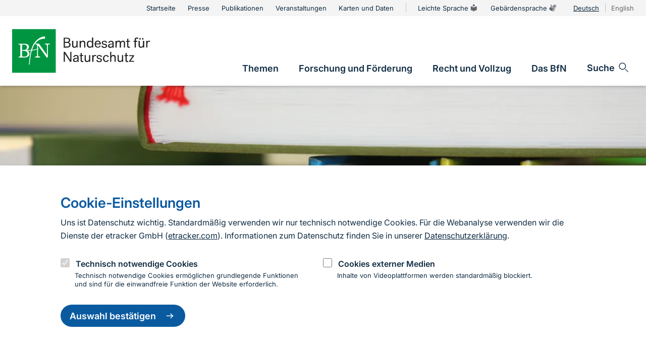

--- FILE ---
content_type: text/html; charset=UTF-8
request_url: https://www.bfn.de/publikationen/bfn-schriften/bfn-schriften-610-anforderungen-technische-ueberwachungs-und
body_size: 46878
content:
<!DOCTYPE html>
<html lang="de" dir="ltr" prefix="og: https://ogp.me/ns#">
  <head>
    <meta charset="utf-8" />
<meta name="description" content="Technische Überwachungs- und Abschaltsysteme an Windenergieanlagen haben das Potenzial, signifikant erhöhte Tötungsrisiken von windenergiesensiblen Vogelarten zu senken und das Eintreten des artenschutzrechtlichen Verbotstatbestandes zu verhindern. Für die Anwendung in der Praxis ist zu klären, unter welchen Voraussetzungen diese Systeme als fachlich geeignet und mit – ausreichend hoher Wahrscheinlichkeit – als wirksam gelten können. Bisher gibt es zwar ein Anforderungsprofil, wie Erprobungen nach fachwissenschaftlichen Maßstäben durchzuführen sind (KNE 2019). Es fehlen jedoch Maßstäbe, wie die Erprobungsergebnisse zu beurteilen sind. Im Vorfeld einer möglichen fachlichen Anerkennung von Antikollisionssystemen (AKS) in den Leitfäden der Bundesländer zu Windenergie und Artenschutz sollte das vorliegende FuE-Vorhaben diesbezüglich Mindestanforderungen benennen und Fragen einer potenziellen Anwendung in Genehmigungen klären." />
<link rel="canonical" href="https://www.bfn.de/publikationen/bfn-schriften/bfn-schriften-610-anforderungen-technische-ueberwachungs-und" />
<meta property="og:type" content="article" />
<meta property="og:url" content="https://www.bfn.de/publikationen/bfn-schriften/bfn-schriften-610-anforderungen-technische-ueberwachungs-und" />
<meta property="og:title" content="BfN Schriften 610 - Anforderungen an technische Überwachungs- und Abschaltsysteme an Windenergieanlagen" />
<meta property="og:description" content="Technische Überwachungs- und Abschaltsysteme an Windenergieanlagen haben das Potenzial, signifikant erhöhte Tötungsrisiken von windenergiesensiblen Vogelarten zu senken und das Eintreten des artenschutzrechtlichen Verbotstatbestandes zu verhindern. Für die Anwendung in der Praxis ist zu klären, unter welchen Voraussetzungen diese Systeme als fachlich geeignet und mit – ausreichend hoher Wahrscheinlichkeit – als wirksam gelten können. Bisher gibt es zwar ein Anforderungsprofil, wie Erprobungen nach fachwissenschaftlichen Maßstäben durchzuführen sind (KNE 2019). Es fehlen jedoch Maßstäbe, wie die Erprobungsergebnisse zu beurteilen sind. Im Vorfeld einer möglichen fachlichen Anerkennung von Antikollisionssystemen (AKS) in den Leitfäden der Bundesländer zu Windenergie und Artenschutz sollte das vorliegende FuE-Vorhaben diesbezüglich Mindestanforderungen benennen und Fragen einer potenziellen Anwendung in Genehmigungen klären." />
<meta property="og:image" content="https://www.bfn.de/sites/default/files/styles/bfn_seo_1200_630/public/default-images/image-opener/default-publication-opener.jpg?itok=BUUMfF1G" />
<meta name="MobileOptimized" content="width" />
<meta name="HandheldFriendly" content="true" />
<meta name="viewport" content="width=device-width, initial-scale=1, shrink-to-fit=no" />
<script type="text/javascript">var et_pagename = "BfN%20Schriften%20610%20-%20Anforderungen%20an%20technische%20%C3%9Cberwachungs-%20und%20Abschaltsysteme%20an%20Windenergieanlagen"; var _btNoJquery = true;</script>
<link rel="icon" href="/themes/custom/bfn_website/favicon.ico" type="image/vnd.microsoft.icon" />
<link rel="alternate" hreflang="de" href="https://www.bfn.de/publikationen/bfn-schriften/bfn-schriften-610-anforderungen-technische-ueberwachungs-und" />

    <title>BfN Schriften 610 - Anforderungen an technische Überwachungs- und Abschaltsysteme an Windenergieanlagen | BFN</title>
    <link rel="stylesheet" media="all" href="/sites/default/files/css/css_oYkQ9tJ_PiHBL0g2MMGTkw9UE4A4TPQ1JvbQhOHgYP4.css?delta=0&amp;language=de&amp;theme=bfn_website&amp;include=eJxtTVsOwyAMuxBVjoRI8Fi0liACrXb7dZWm_uzLL9nmR42cHFQtY2mTV5U01GrgX2INFf3WjtTlufgsBT4u_wC7DlDrlqdcdcwoZi_FCVtbNVUB_TPP0Y5Qcutx1wyjmwZ_-8BG39sP1YFCJQ" />
<link rel="stylesheet" media="all" href="/sites/default/files/css/css_gQ4YQjtMAI_910rlMRssC0VlKL_KU3y2UvwmKkj4wpo.css?delta=1&amp;language=de&amp;theme=bfn_website&amp;include=eJxtTVsOwyAMuxBVjoRI8Fi0liACrXb7dZWm_uzLL9nmR42cHFQtY2mTV5U01GrgX2INFf3WjtTlufgsBT4u_wC7DlDrlqdcdcwoZi_FCVtbNVUB_TPP0Y5Qcutx1wyjmwZ_-8BG39sP1YFCJQ" />

    <script type="application/json" data-drupal-selector="drupal-settings-json">{"path":{"baseUrl":"\/","pathPrefix":"","currentPath":"node\/9595","currentPathIsAdmin":false,"isFront":false,"currentLanguage":"de"},"pluralDelimiter":"\u0003","suppressDeprecationErrors":true,"ajaxPageState":{"libraries":"eJxtT0EOwjAM-9BGn1S1qRlla1MlDYjfA4MxJDjFsWPLicfqY1C4gmpjFIREYiUOcRMqJ4zN4pIp9Mx1V7ihQvZdEYROo9o0QfvKw4g8ugSaIe6HWW9etrfbB-v8nXBF1NzhmnAyWgt88jZwOOsA88Q8ZzxGaUsOleD-kY-ugmFKTfwlJ7Db4aA37Sju-c0dGpZtzA","theme":"bfn_website","theme_token":null},"ajaxTrustedUrl":[],"videoPlaceholderImg":"\/modules\/custom\/gdpr_video\/images\/video_placeholder_img1.png","videoConsentTextYouTube":"Verbindung zu YouTube herstellen? Um das Video anzusehen, muss eine Verbindung zu YouTube hergestellt werden. Dabei werden Daten an YouTube \u00fcbermittelt.","videoConsentTextVimeo":"Verbindung zu Vimeo herstellen? Um das Video anzusehen, muss eine Verbindung zu Vimeo hergestellt werden. Dabei werden Daten an Vimeo \u00fcbermittelt.","consentButtonLabel":"Video aktivieren","eu_cookie_compliance":{"cookie_policy_version":"1.0.0","popup_enabled":true,"popup_agreed_enabled":false,"popup_hide_agreed":false,"popup_clicking_confirmation":false,"popup_scrolling_confirmation":false,"popup_html_info":"\u003Cdiv role=\u0022alertdialog\u0022 aria-labelledby=\u0022popup-text\u0022  class=\u0022eu-cookie-compliance-banner eu-cookie-compliance-banner-info eu-cookie-compliance-banner--categories\u0022\u003E\n  \u003Cdiv class=\u0022popup-content info eu-cookie-compliance-content\u0022\u003E\n    \u003Cdiv id=\u0022popup-text\u0022 class=\u0022eu-cookie-compliance-message\u0022\u003E\n      \u003Ch2\u003ECookie-Einstellungen\u003C\/h2\u003E\u003Cp\u003EUns ist Datenschutz wichtig. Standardm\u00e4\u00dfig verwenden wir nur technisch notwendige Cookies. F\u00fcr die Webanalyse verwenden wir die Dienste der etracker GmbH (\u003Ca href=\u0022http:\/\/www.etracker.com\/\u0022 rel=\u0022nofollow\u0022\u003Eetracker.com\u003C\/a\u003E). Informationen zum Datenschutz finden Sie in unserer\u0026nbsp;\u003Ca href=\u0022https:\/\/www.bfn.de\/datenschutzerklaerung\u0022 rel=\u0022nofollow\u0022\u003EDatenschutzerkl\u00e4rung\u003C\/a\u003E.\u003C\/p\u003E\n          \u003C\/div\u003E\n\n          \u003Cdiv id=\u0022eu-cookie-compliance-categories\u0022 class=\u0022eu-cookie-compliance-categories\u0022\u003E\n                  \u003Cdiv class=\u0022eu-cookie-compliance-category\u0022\u003E\n            \u003Cdiv\u003E\n              \u003Cinput type=\u0022checkbox\u0022 name=\u0022cookie-categories\u0022 id=\u0022cookie-category-necessary\u0022\n                     value=\u0022necessary\u0022\n                      checked                       disabled  \u003E\n              \u003Clabel for=\u0022cookie-category-necessary\u0022\u003ETechnisch notwendige Cookies\u003C\/label\u003E\n            \u003C\/div\u003E\n                          \u003Cdiv class=\u0022eu-cookie-compliance-category-description\u0022\u003ETechnisch notwendige Cookies erm\u00f6glichen grundlegende Funktionen und sind f\u00fcr die einwandfreie Funktion der Website erforderlich.\u003C\/div\u003E\n                      \u003C\/div\u003E\n                  \u003Cdiv class=\u0022eu-cookie-compliance-category\u0022\u003E\n            \u003Cdiv\u003E\n              \u003Cinput type=\u0022checkbox\u0022 name=\u0022cookie-categories\u0022 id=\u0022cookie-category-externe_medien\u0022\n                     value=\u0022externe_medien\u0022\n                                           \u003E\n              \u003Clabel for=\u0022cookie-category-externe_medien\u0022\u003ECookies externer Medien\u003C\/label\u003E\n            \u003C\/div\u003E\n                          \u003Cdiv class=\u0022eu-cookie-compliance-category-description\u0022\u003EInhalte von Videoplattformen werden standardm\u00e4\u00dfig blockiert.\u003C\/div\u003E\n                      \u003C\/div\u003E\n              \u003C\/div\u003E\n    \n\n    \u003Cdiv id=\u0022popup-buttons\u0022 class=\u0022eu-cookie-compliance-buttons eu-cookie-compliance-has-categories\u0022\u003E\n                          \n\n\n  \u003Cbutton   class=\u0022btn btn-primary s-icon-animation s-icon-animation--right agree-button eu-cookie-compliance-default-button\u0022\u003E\n          Auswahl best\u00e4tigen\n    \n          \n  \n\n  \u003Cspan  class=\u0022s-icon-animation__wrapper\u0022\u003E\n        \u003Csvg class=\u0022s-icon s-icon--first\u0022 aria-hidden=\u0022true\u0022\u003E\n      \u003Cuse xlink:href=\u0022\/themes\/custom\/bfn_website\/dist\/icons\/svg\/sprite.symbol.svg?t6fks1#arrow-right\u0022\/\u003E\n    \u003C\/svg\u003E\n          \u003Csvg class=\u0022s-icon s-icon--last\u0022 aria-hidden=\u0022true\u0022\u003E\n        \u003Cuse xlink:href=\u0022\/themes\/custom\/bfn_website\/dist\/icons\/svg\/sprite.symbol.svg?t6fks1#arrow-right\u0022\/\u003E\n      \u003C\/svg\u003E\n      \u003C\/span\u003E\n      \u003C\/button\u003E\n              \n\n\n  \u003Cbutton   class=\u0022btn btn-primary s-icon-animation s-icon-animation--right eu-cookie-withdraw-button visually-hidden\u0022\u003E\n          Einwilligung zur\u00fcckziehen\n    \n          \n  \n\n  \u003Cspan  class=\u0022s-icon-animation__wrapper\u0022\u003E\n        \u003Csvg class=\u0022s-icon s-icon--first\u0022 aria-hidden=\u0022true\u0022\u003E\n      \u003Cuse xlink:href=\u0022\/themes\/custom\/bfn_website\/dist\/icons\/svg\/sprite.symbol.svg?t6fks1#arrow-right\u0022\/\u003E\n    \u003C\/svg\u003E\n          \u003Csvg class=\u0022s-icon s-icon--last\u0022 aria-hidden=\u0022true\u0022\u003E\n        \u003Cuse xlink:href=\u0022\/themes\/custom\/bfn_website\/dist\/icons\/svg\/sprite.symbol.svg?t6fks1#arrow-right\u0022\/\u003E\n      \u003C\/svg\u003E\n      \u003C\/span\u003E\n      \u003C\/button\u003E\n          \u003C\/div\u003E\n  \u003C\/div\u003E\n\u003C\/div\u003E","use_mobile_message":false,"mobile_popup_html_info":"\u003Cdiv role=\u0022alertdialog\u0022 aria-labelledby=\u0022popup-text\u0022  class=\u0022eu-cookie-compliance-banner eu-cookie-compliance-banner-info eu-cookie-compliance-banner--categories\u0022\u003E\n  \u003Cdiv class=\u0022popup-content info eu-cookie-compliance-content\u0022\u003E\n    \u003Cdiv id=\u0022popup-text\u0022 class=\u0022eu-cookie-compliance-message\u0022\u003E\n      \n          \u003C\/div\u003E\n\n          \u003Cdiv id=\u0022eu-cookie-compliance-categories\u0022 class=\u0022eu-cookie-compliance-categories\u0022\u003E\n                  \u003Cdiv class=\u0022eu-cookie-compliance-category\u0022\u003E\n            \u003Cdiv\u003E\n              \u003Cinput type=\u0022checkbox\u0022 name=\u0022cookie-categories\u0022 id=\u0022cookie-category-necessary\u0022\n                     value=\u0022necessary\u0022\n                      checked                       disabled  \u003E\n              \u003Clabel for=\u0022cookie-category-necessary\u0022\u003ETechnisch notwendige Cookies\u003C\/label\u003E\n            \u003C\/div\u003E\n                          \u003Cdiv class=\u0022eu-cookie-compliance-category-description\u0022\u003ETechnisch notwendige Cookies erm\u00f6glichen grundlegende Funktionen und sind f\u00fcr die einwandfreie Funktion der Website erforderlich.\u003C\/div\u003E\n                      \u003C\/div\u003E\n                  \u003Cdiv class=\u0022eu-cookie-compliance-category\u0022\u003E\n            \u003Cdiv\u003E\n              \u003Cinput type=\u0022checkbox\u0022 name=\u0022cookie-categories\u0022 id=\u0022cookie-category-externe_medien\u0022\n                     value=\u0022externe_medien\u0022\n                                           \u003E\n              \u003Clabel for=\u0022cookie-category-externe_medien\u0022\u003ECookies externer Medien\u003C\/label\u003E\n            \u003C\/div\u003E\n                          \u003Cdiv class=\u0022eu-cookie-compliance-category-description\u0022\u003EInhalte von Videoplattformen werden standardm\u00e4\u00dfig blockiert.\u003C\/div\u003E\n                      \u003C\/div\u003E\n              \u003C\/div\u003E\n    \n\n    \u003Cdiv id=\u0022popup-buttons\u0022 class=\u0022eu-cookie-compliance-buttons eu-cookie-compliance-has-categories\u0022\u003E\n                          \n\n\n  \u003Cbutton   class=\u0022btn btn-primary s-icon-animation s-icon-animation--right agree-button eu-cookie-compliance-default-button\u0022\u003E\n          Auswahl best\u00e4tigen\n    \n          \n  \n\n  \u003Cspan  class=\u0022s-icon-animation__wrapper\u0022\u003E\n        \u003Csvg class=\u0022s-icon s-icon--first\u0022 aria-hidden=\u0022true\u0022\u003E\n      \u003Cuse xlink:href=\u0022\/themes\/custom\/bfn_website\/dist\/icons\/svg\/sprite.symbol.svg?t6fks1#arrow-right\u0022\/\u003E\n    \u003C\/svg\u003E\n          \u003Csvg class=\u0022s-icon s-icon--last\u0022 aria-hidden=\u0022true\u0022\u003E\n        \u003Cuse xlink:href=\u0022\/themes\/custom\/bfn_website\/dist\/icons\/svg\/sprite.symbol.svg?t6fks1#arrow-right\u0022\/\u003E\n      \u003C\/svg\u003E\n      \u003C\/span\u003E\n      \u003C\/button\u003E\n              \n\n\n  \u003Cbutton   class=\u0022btn btn-primary s-icon-animation s-icon-animation--right eu-cookie-withdraw-button visually-hidden\u0022\u003E\n          Einwilligung zur\u00fcckziehen\n    \n          \n  \n\n  \u003Cspan  class=\u0022s-icon-animation__wrapper\u0022\u003E\n        \u003Csvg class=\u0022s-icon s-icon--first\u0022 aria-hidden=\u0022true\u0022\u003E\n      \u003Cuse xlink:href=\u0022\/themes\/custom\/bfn_website\/dist\/icons\/svg\/sprite.symbol.svg?t6fks1#arrow-right\u0022\/\u003E\n    \u003C\/svg\u003E\n          \u003Csvg class=\u0022s-icon s-icon--last\u0022 aria-hidden=\u0022true\u0022\u003E\n        \u003Cuse xlink:href=\u0022\/themes\/custom\/bfn_website\/dist\/icons\/svg\/sprite.symbol.svg?t6fks1#arrow-right\u0022\/\u003E\n      \u003C\/svg\u003E\n      \u003C\/span\u003E\n      \u003C\/button\u003E\n          \u003C\/div\u003E\n  \u003C\/div\u003E\n\u003C\/div\u003E","mobile_breakpoint":1023,"popup_html_agreed":false,"popup_use_bare_css":true,"popup_height":"auto","popup_width":"100%","popup_delay":1000,"popup_link":"\/","popup_link_new_window":true,"popup_position":false,"fixed_top_position":true,"popup_language":"de","store_consent":false,"better_support_for_screen_readers":true,"cookie_name":"","reload_page":false,"domain":"","domain_all_sites":false,"popup_eu_only":false,"popup_eu_only_js":false,"cookie_lifetime":100,"cookie_session":0,"set_cookie_session_zero_on_disagree":0,"disagree_do_not_show_popup":false,"method":"categories","automatic_cookies_removal":true,"allowed_cookies":"access-secure-0806\r\n","withdraw_markup":"\u003Cdiv role=\u0022alertdialog\u0022 aria-labelledby=\u0022popup-text\u0022 class=\u0022eu-cookie-withdraw-banner\u0022\u003E\n  \u003Cdiv class=\u0022popup-content info eu-cookie-compliance-content\u0022\u003E\n    \u003Cdiv id=\u0022popup-text\u0022 class=\u0022eu-cookie-compliance-message\u0022\u003E\n      \u003Cp\u003E\u003Cstrong\u003EM\u00f6chten Sie Ihre Einstellungen zur\u00fccksetzen?\u003C\/strong\u003E\u003C\/p\u003E\n    \u003C\/div\u003E\n    \u003Cdiv id=\u0022popup-buttons\u0022 class=\u0022eu-cookie-compliance-buttons\u0022\u003E\n      \n\n\n  \u003Cbutton   class=\u0022btn btn-primary s-icon-animation s-icon-animation--right eu-cookie-withdraw-button\u0022\u003E\n          Einwilligung zur\u00fcckziehen\n    \n          \n  \n\n  \u003Cspan  class=\u0022s-icon-animation__wrapper\u0022\u003E\n        \u003Csvg class=\u0022s-icon s-icon--first\u0022 aria-hidden=\u0022true\u0022\u003E\n      \u003Cuse xlink:href=\u0022\/themes\/custom\/bfn_website\/dist\/icons\/svg\/sprite.symbol.svg?t6fks1#arrow-right\u0022\/\u003E\n    \u003C\/svg\u003E\n          \u003Csvg class=\u0022s-icon s-icon--last\u0022 aria-hidden=\u0022true\u0022\u003E\n        \u003Cuse xlink:href=\u0022\/themes\/custom\/bfn_website\/dist\/icons\/svg\/sprite.symbol.svg?t6fks1#arrow-right\u0022\/\u003E\n      \u003C\/svg\u003E\n      \u003C\/span\u003E\n      \u003C\/button\u003E\n    \u003C\/div\u003E\n  \u003C\/div\u003E\n\u003C\/div\u003E","withdraw_enabled":true,"reload_options":0,"reload_routes_list":"","withdraw_button_on_info_popup":false,"cookie_categories":["necessary","externe_medien"],"cookie_categories_details":{"necessary":{"uuid":"696ff21b-40be-438b-a003-992f3f79f087","langcode":"de","status":true,"dependencies":[],"id":"necessary","label":"Technisch notwendige Cookies","description":"Technisch notwendige Cookies erm\u00f6glichen grundlegende Funktionen und sind f\u00fcr die einwandfreie Funktion der Website erforderlich.","checkbox_default_state":"required","weight":0},"externe_medien":{"uuid":"a8f32dc7-81e3-4391-8394-427e1c902678","langcode":"de","status":true,"dependencies":[],"id":"externe_medien","label":"Cookies externer Medien","description":"Inhalte von Videoplattformen werden standardm\u00e4\u00dfig blockiert.","checkbox_default_state":"unchecked","weight":1}},"enable_save_preferences_button":false,"cookie_value_disagreed":"0","cookie_value_agreed_show_thank_you":"1","cookie_value_agreed":"2","containing_element":"body","settings_tab_enabled":false,"olivero_primary_button_classes":"","olivero_secondary_button_classes":"","close_button_action":"close_banner","open_by_default":true,"modules_allow_popup":true,"hide_the_banner":false,"geoip_match":true},"etracker":{"track_mailto":true,"track_download":true,"track_download_extensions":"pdf doc docx","track_external":true,"messages":[]},"user":{"uid":0,"permissionsHash":"5ece0ec08865f9d313a8d6c6d15cb845f0c52f1cabc214f788b6cc57510ad3a3"}}</script>
<script src="/sites/default/files/js/js_YPjZlRxSq_JPc7sCbOT3COHL153w6ASpAaQHaXGMm_M.js?scope=header&amp;delta=0&amp;language=de&amp;theme=bfn_website&amp;include=eJxli1EOwjAMQy_U0SNVaZZlhW5BcTuJ2yOBSj_48vOTnbczZYLEzfwIeTStlqkuaK9aTp3-EIBUpoBxoZqwk4-hdOYkzYkf4vHPfDYQct7jNxL1ZuiqghZ-xwG3O4KuT09XWcXixDeJ50jM"></script>
<script src="/modules/contrib/eu_cookie_compliance/js/eu_cookie_compliance.min.js?v=10.4.6" defer></script>
<script src="/sites/default/files/js/js_UdDb3iv3lkK4blkSsebiw7k5nARyUn2TUiZ3kqosUwc.js?scope=header&amp;delta=2&amp;language=de&amp;theme=bfn_website&amp;include=eJxli1EOwjAMQy_U0SNVaZZlhW5BcTuJ2yOBSj_48vOTnbczZYLEzfwIeTStlqkuaK9aTp3-EIBUpoBxoZqwk4-hdOYkzYkf4vHPfDYQct7jNxL1ZuiqghZ-xwG3O4KuT09XWcXixDeJ50jM"></script>
<script src="//code.etracker.com/code/e.js" type="text/javascript" id="_etLoader" charset="UTF-8" data-block-cookies="true" data-respect-dnt="true" data-secure-code="kd9Tsg" async></script>
<script src="/modules/contrib/etracker/js/etracker.js?t6fks1" id="etracker_script" defer></script>
<script src="/sites/default/files/js/js_ua43onazpNBqqyFMqWDAk7_cigI2kHjZSZBZlq5FtSQ.js?scope=header&amp;delta=5&amp;language=de&amp;theme=bfn_website&amp;include=eJxli1EOwjAMQy_U0SNVaZZlhW5BcTuJ2yOBSj_48vOTnbczZYLEzfwIeTStlqkuaK9aTp3-EIBUpoBxoZqwk4-hdOYkzYkf4vHPfDYQct7jNxL1ZuiqghZ-xwG3O4KuT09XWcXixDeJ50jM"></script>

    <link rel="apple-touch-icon" sizes="180x180" href="/apple-touch-icon.png">
    <link rel="icon" type="image/png" sizes="32x32" href="/favicon-32x32.png">
    <link rel="icon" type="image/png" sizes="192x192" href="/android-chrome-192x192.png">
    <link rel="icon" type="image/png" sizes="16x16" href="/favicon-16x16.png">
    <link rel="manifest" href="/site.webmanifest">
    <link rel="mask-icon" href="/safari-pinned-tab.svg" color="#4b9d2a">
    <meta name="msapplication-TileColor" content="#00a300">
    <meta name="msapplication-TileImage" content="/mstile-144x144.png">
    <meta name="theme-color" content="#ffffff">
  </head>
  <body class="path-node page-node-type-publication-bfn">
    <div class="visually-hidden">
      <span id="s-external">Öffnet eine externe Seite</span>
      <span id="s-root">Link zur Startseite</span>
    </div>
    <nav class="skip-navigation" role="navigation" aria-label="Sprunglinks">
      <a href="#Hauptnavigation" class="skip-link d-inline-flex p-2 m-1" rel=“nofollow”>Direkt zur Hauptnavigation</a>
      <a href="#Hauptseiteninhalt" class="skip-link d-inline-flex p-2 m-1" rel=“nofollow”>Direkt zum Hauptseiteninhalt</a>
              <a href="#Unternavigation" class="skip-link d-inline-flex p-2 m-1" rel=“nofollow”>Direkt zur Unternavigation</a>
        <a href="#Inhaltsnavigation" class="skip-link d-inline-flex p-2 m-1" rel=“nofollow”>Direkt zur Übersicht der Hauptinhalte</a>
            <a href="#Fusszeile" class="skip-link d-inline-flex p-2 m-1" rel=“nofollow”>Direkt zur Fusszeile</a>
    </nav>
    <h1 class="visually-hidden-title" aria-label="Bundesamt für Naturschutz">Bundesamt für Naturschutz</h1>
    
    
  <div class="s-page-wrapper">
      <header id="header" class="s-header js-header">
  <div class="s-header__meta">
    <div class="s-header__wrapper s-header__wrapper--meta">

                    
  
  <nav aria-labelledby="block-meta-nav-headline"  id="block-meta-nav" class="s-block s-block--block-meta-nav navbar navbar--meta">
                  
    
    <h2 class="visually-hidden" id="block-meta-nav-headline">Metanavigation</h2>
    

          
    
    
    <ul class="navbar-nav">
  
              
        <li class="nav-item level-0">

          
          

                      <a href="/startseite" class="nav-link s-icon-animation s-icon-animation--right level-0" aria-expanded="false" data-drupal-link-system-path="node/7">
                          <span>Startseite</span>
                      </a>
          
          
        </li>
              
        <li class="nav-item level-0">

          
          

                      <a href="/presse" class="nav-link s-icon-animation s-icon-animation--right level-0 toggleable" aria-expanded="false" data-drupal-link-system-path="node/304">
                          <span>Presse</span>
                      </a>
          
                      
            
            
                                      
            
            <button  class="nav-toggle s-icon-animation s-icon-animation--right d-lg-none level-0" type="button"
                                                                      data-bs-toggle="collapse"
                                                                      data-bs-target="#id-202-1265705688"
                                                                      aria-expanded="false"
                                                                      aria-controls="id-202-1265705688"
                                                                      aria-label="Navigation umschalten">
                            <div class="s-icon-animation__wrapper">
                <svg class="s-icon s-icon--first" aria-hidden="true">
                  <use href="/themes/custom/bfn_website/dist/icons/svg/sprite.symbol.svg?t6fks1#arrow-head-right"/>
                </svg>
                <svg class="s-icon s-icon--last" aria-hidden="true">
                  <use href="/themes/custom/bfn_website/dist/icons/svg/sprite.symbol.svg?t6fks1#arrow-head-right"/>
                </svg>
              </div>
            
            </button>

                
    
      <div class="nav-layer level-1 js-collapse--nav-layer collapse d-lg-none" id="id-202-1265705688">

        <div class="nav-close level-1">
      <button class="js-nav-close" aria-label="Navigation schließen">
        <svg class="s-icon" aria-hidden="true">
          <use href="/themes/custom/bfn_website/dist/icons/svg/sprite.symbol.svg?t6fks1#arrow-head-left-small"/>
        </svg>

                  Zurück
              </button>
    </div>

              <h3 class="nav-headline level-1">
        Presse
      </h3>
    
    <ul class="nav-submenu level-1">
      
              
        <li class="nav-item level-1">

          
          

                      <a href="/pressemitteilungen" title="Hier finden Sie aktuelle Pressemitteilungen des Bundesamtes für Naturschutz." class="nav-link s-icon-animation s-icon-animation--right level-1" aria-expanded="false" data-drupal-link-system-path="pressemitteilungen">
                          <span>Pressemitteilungen</span>
                      </a>
          
                      
            
            
            
            
            <button  class="nav-toggle s-icon-animation s-icon-animation--right d-lg-none level-1" type="button"
                                                                      data-bs-toggle="collapse"
                                                                      data-bs-target="#id-211-1333661947"
                                                                      aria-expanded="false"
                                                                      aria-controls="id-211-1333661947"
                                                                      aria-label="Navigation umschalten">
                            <div class="s-icon-animation__wrapper">
                <svg class="s-icon s-icon--first" aria-hidden="true">
                  <use href="/themes/custom/bfn_website/dist/icons/svg/sprite.symbol.svg?t6fks1#arrow-head-right"/>
                </svg>
                <svg class="s-icon s-icon--last" aria-hidden="true">
                  <use href="/themes/custom/bfn_website/dist/icons/svg/sprite.symbol.svg?t6fks1#arrow-head-right"/>
                </svg>
              </div>
            
            </button>

                
    
      <div class="nav-layer level-2 js-collapse--nav-layer collapse d-lg-none" id="id-211-1333661947">

        <div class="nav-close level-2">
      <button class="js-nav-close" aria-label="Navigation schließen">
        <svg class="s-icon" aria-hidden="true">
          <use href="/themes/custom/bfn_website/dist/icons/svg/sprite.symbol.svg?t6fks1#arrow-head-left-small"/>
        </svg>

                  Zurück zu Presse
              </button>
    </div>

              <h3 class="nav-headline level-2">
        Pressemitteilungen
      </h3>
    
    <ul class="nav-submenu level-2">
      
              
        <li class="nav-item level-2">

          
          

                      <a href="/pressemitteilungen-abonnieren" class="nav-link s-icon-animation s-icon-animation--right level-2" aria-expanded="false" data-drupal-link-system-path="node/10160">
                          <span>Pressemitteilungen abonnieren</span>
                      </a>
          
          
        </li>
          </ul>

      </div>
  
    
          
        </li>
              
        <li class="nav-item level-1">

          
          

                      <a href="/hintergrundinformationen" class="nav-link s-icon-animation s-icon-animation--right level-1" aria-expanded="false" data-drupal-link-system-path="node/305">
                          <span>Hintergrundinformationen</span>
                      </a>
          
                      
            
            
            
            
            <button  class="nav-toggle s-icon-animation s-icon-animation--right d-lg-none level-1" type="button"
                                                                      data-bs-toggle="collapse"
                                                                      data-bs-target="#id-212-270594690"
                                                                      aria-expanded="false"
                                                                      aria-controls="id-212-270594690"
                                                                      aria-label="Navigation umschalten">
                            <div class="s-icon-animation__wrapper">
                <svg class="s-icon s-icon--first" aria-hidden="true">
                  <use href="/themes/custom/bfn_website/dist/icons/svg/sprite.symbol.svg?t6fks1#arrow-head-right"/>
                </svg>
                <svg class="s-icon s-icon--last" aria-hidden="true">
                  <use href="/themes/custom/bfn_website/dist/icons/svg/sprite.symbol.svg?t6fks1#arrow-head-right"/>
                </svg>
              </div>
            
            </button>

                
    
      <div class="nav-layer level-2 js-collapse--nav-layer collapse d-lg-none" id="id-212-270594690">

        <div class="nav-close level-2">
      <button class="js-nav-close" aria-label="Navigation schließen">
        <svg class="s-icon" aria-hidden="true">
          <use href="/themes/custom/bfn_website/dist/icons/svg/sprite.symbol.svg?t6fks1#arrow-head-left-small"/>
        </svg>

                  Zurück zu Presse
              </button>
    </div>

              <h3 class="nav-headline level-2">
        Hintergrundinformationen
      </h3>
    
    <ul class="nav-submenu level-2">
      
              
        <li class="nav-item level-2">

          
          

                      <a href="/haeufig-gefragt-auswirkungen-von-schwimmenden-pv-anlagen-auf-natur-und-landschaft" class="nav-link s-icon-animation s-icon-animation--right level-2" aria-expanded="false" data-drupal-link-system-path="node/11020">
                          <span>Häufig gefragt: Auswirkungen von schwimmenden PV-Anlagen auf Natur und Landschaft</span>
                      </a>
          
          
        </li>
              
        <li class="nav-item level-2">

          
          

                      <a href="/haeufig-gefragt-brachflaechen" class="nav-link s-icon-animation s-icon-animation--right level-2" aria-expanded="false" data-drupal-link-system-path="node/11574">
                          <span>Häufig gefragt: Brachflächen</span>
                      </a>
          
          
        </li>
              
        <li class="nav-item level-2">

          
          

                      <a href="/haeufig-gefragt-erhaltungszustandsbericht-nach-der-fauna-flora-habitat-richtlinie-ffh-bericht" class="nav-link s-icon-animation s-icon-animation--right level-2" aria-expanded="false" data-drupal-link-system-path="node/12055">
                          <span>Häufig gefragt: Erhaltungszustandsbericht nach der Fauna-Flora-Habitat-Richtlinie (FFH-Bericht)</span>
                      </a>
          
          
        </li>
              
        <li class="nav-item level-2">

          
          

                      <a href="/haeufig-gefragt-eu-verordnung-ueber-die-wiederherstellung-der-natur-nature-restoration-law" class="nav-link s-icon-animation s-icon-animation--right level-2" aria-expanded="false" data-drupal-link-system-path="node/10905">
                          <span>Häufig gefragt: EU-Verordnung über die Wiederherstellung der Natur (Nature Restoration Law)</span>
                      </a>
          
          
        </li>
              
        <li class="nav-item level-2">

          
          

                      <a href="/haeufig-gefragt-gentechnik" title="Häufig gefragt: Gentechnik" class="nav-link s-icon-animation s-icon-animation--right level-2" aria-expanded="false" data-drupal-link-system-path="node/10876">
                          <span>Häufig gefragt: Gentechnik</span>
                      </a>
          
          
        </li>
              
        <li class="nav-item level-2">

          
          

                      <a href="/haeufig-gefragt-meeresnaturschutz" class="nav-link s-icon-animation s-icon-animation--right level-2" aria-expanded="false" data-drupal-link-system-path="node/12265">
                          <span>Häufig gefragt: Meeresnaturschutz</span>
                      </a>
          
          
        </li>
              
        <li class="nav-item level-2">

          
          

                      <a href="/haeufig-gefragt-naturbewusstsein" class="nav-link s-icon-animation s-icon-animation--right level-2" aria-expanded="false" data-drupal-link-system-path="node/10725">
                          <span>Häufig gefragt: Naturbewusstsein</span>
                      </a>
          
          
        </li>
              
        <li class="nav-item level-2">

          
          

                      <a href="/haeufig-gefragt-solarparks-und-biodiversitaet" class="nav-link s-icon-animation s-icon-animation--right level-2" aria-expanded="false" data-drupal-link-system-path="node/11811">
                          <span>Häufig gefragt: Solarparks und Biodiversität</span>
                      </a>
          
          
        </li>
              
        <li class="nav-item level-2">

          
          

                      <a href="/haeufig-gefragt-wolf" title="Das bundesweite Wolfsvorkommen konzentriert sich wie in den Vorjahren auf das Gebiet von Sachsen in nordwestlicher Richtung über Brandenburg, Sachsen-Anhalt und Mecklenburg-Vorpommern nach Niedersachsen." class="nav-link s-icon-animation s-icon-animation--right level-2" aria-expanded="false" data-drupal-link-system-path="node/9975">
                          <span>Häufig gefragt: Wolf</span>
                      </a>
          
          
        </li>
          </ul>

      </div>
  
    
          
        </li>
              
        <li class="nav-item level-1">

          
          

                      <a href="/pressefotos" class="nav-link s-icon-animation s-icon-animation--right level-1" aria-expanded="false" data-drupal-link-system-path="node/311">
                          <span>Pressefotos</span>
                      </a>
          
          
        </li>
              
        <li class="nav-item level-1">

          
          

                      <a href="/presseteam" class="nav-link s-icon-animation s-icon-animation--right level-1" aria-expanded="false" data-drupal-link-system-path="node/603">
                          <span>Pressekontakt</span>
                      </a>
          
                      
            
            
            
            
            <button  class="nav-toggle s-icon-animation s-icon-animation--right d-lg-none level-1" type="button"
                                                                      data-bs-toggle="collapse"
                                                                      data-bs-target="#id-214-131389823"
                                                                      aria-expanded="false"
                                                                      aria-controls="id-214-131389823"
                                                                      aria-label="Navigation umschalten">
                            <div class="s-icon-animation__wrapper">
                <svg class="s-icon s-icon--first" aria-hidden="true">
                  <use href="/themes/custom/bfn_website/dist/icons/svg/sprite.symbol.svg?t6fks1#arrow-head-right"/>
                </svg>
                <svg class="s-icon s-icon--last" aria-hidden="true">
                  <use href="/themes/custom/bfn_website/dist/icons/svg/sprite.symbol.svg?t6fks1#arrow-head-right"/>
                </svg>
              </div>
            
            </button>

                
    
      <div class="nav-layer level-2 js-collapse--nav-layer collapse d-lg-none" id="id-214-131389823">

        <div class="nav-close level-2">
      <button class="js-nav-close" aria-label="Navigation schließen">
        <svg class="s-icon" aria-hidden="true">
          <use href="/themes/custom/bfn_website/dist/icons/svg/sprite.symbol.svg?t6fks1#arrow-head-left-small"/>
        </svg>

                  Zurück zu Presse
              </button>
    </div>

              <h3 class="nav-headline level-2">
        Pressekontakt
      </h3>
    
    <ul class="nav-submenu level-2">
      
              
        <li class="nav-item level-2">

          
          

                      <a href="/pressekontakt" class="nav-link s-icon-animation s-icon-animation--right level-2" aria-expanded="false" data-drupal-link-system-path="kontakt/pressekontakt">
                          <span>Kontaktformular Presseanfragen</span>
                      </a>
          
          
        </li>
          </ul>

      </div>
  
    
          
        </li>
          </ul>

      </div>
  
    
          
        </li>
              
        <li class="nav-item level-0">

          
          

                      <a href="/publikationen" class="nav-link s-icon-animation s-icon-animation--right level-0" aria-expanded="false" data-drupal-link-system-path="publikationen">
                          <span>Publikationen</span>
                      </a>
          
          
        </li>
              
        <li class="nav-item level-0">

          
          

                      <a href="/veranstaltungen" class="nav-link s-icon-animation s-icon-animation--right level-0" aria-expanded="false" data-drupal-link-system-path="veranstaltungen">
                          <span>Veranstaltungen</span>
                      </a>
          
          
        </li>
              
        <li class="nav-item level-0">

          
          

                      <a href="/thema/karten-und-daten" class="nav-link s-icon-animation s-icon-animation--right level-0 toggleable" aria-expanded="false" data-drupal-link-system-path="node/2160">
                          <span>Karten und Daten</span>
                      </a>
          
                      
            
            
                                      
            
            <button  class="nav-toggle s-icon-animation s-icon-animation--right d-lg-none level-0" type="button"
                                                                      data-bs-toggle="collapse"
                                                                      data-bs-target="#id-505-1037531704"
                                                                      aria-expanded="false"
                                                                      aria-controls="id-505-1037531704"
                                                                      aria-label="Navigation umschalten">
                            <div class="s-icon-animation__wrapper">
                <svg class="s-icon s-icon--first" aria-hidden="true">
                  <use href="/themes/custom/bfn_website/dist/icons/svg/sprite.symbol.svg?t6fks1#arrow-head-right"/>
                </svg>
                <svg class="s-icon s-icon--last" aria-hidden="true">
                  <use href="/themes/custom/bfn_website/dist/icons/svg/sprite.symbol.svg?t6fks1#arrow-head-right"/>
                </svg>
              </div>
            
            </button>

                
    
      <div class="nav-layer level-1 js-collapse--nav-layer collapse d-lg-none" id="id-505-1037531704">

        <div class="nav-close level-1">
      <button class="js-nav-close" aria-label="Navigation schließen">
        <svg class="s-icon" aria-hidden="true">
          <use href="/themes/custom/bfn_website/dist/icons/svg/sprite.symbol.svg?t6fks1#arrow-head-left-small"/>
        </svg>

                  Zurück
              </button>
    </div>

              <h3 class="nav-headline level-1">
        Karten und Daten
      </h3>
    
    <ul class="nav-submenu level-1">
      
              
        <li class="nav-item level-1">

          
          

                      <a href="/daten-und-fakten" title="Hier finden Sie Kartenanwendungen, Karten, Diagramme und Tabellen zu den wichtigsten Themen des Naturschutzes." class="nav-link s-icon-animation s-icon-animation--right level-1" aria-expanded="false" data-drupal-link-system-path="daten-und-fakten">
                          <span>Daten und Fakten</span>
                      </a>
          
          
        </li>
          </ul>

      </div>
  
    
          
        </li>
              
        <li class="nav-item level-0">

          
          

                      <a href="/leichte-sprache" class="nav-link s-icon-animation s-icon-animation--right level-0" aria-expanded="false" data-drupal-link-system-path="node/1914">
                          Leichte Sprache
              <svg class="s-icon" aria-hidden="true">
                <use xlink:href="/themes/custom/bfn_website/dist/icons/svg/sprite.symbol.svg?t6fks1#easy-speech"/>
              </svg>
                      </a>
          
          
        </li>
              
        <li class="nav-item level-0">

          
          

                      <a href="/gebaerdensprache" class="nav-link s-icon-animation s-icon-animation--right level-0" aria-expanded="false" data-drupal-link-system-path="node/2156">
                          Gebärdensprache
              <svg class="s-icon" aria-hidden="true">
                <use xlink:href="/themes/custom/bfn_website/dist/icons/svg/sprite.symbol.svg?t6fks1#sign-language"/>
              </svg>
                      </a>
          
          
        </li>
          </ul>

    
    


      </nav>

      
                    
  
  <nav aria-labelledby="block-language-switcher-headline"  class="language-switcher-language-url s-block s-block--block-language-switcher navbar navbar--language" id="block-language-switcher">
                  
    
    <h2 class="visually-hidden" id="block-language-switcher-headline">Sprachumschalter</h2>
    

          
<ul class="navbar-nav"><li hreflang="de" data-drupal-link-system-path="node/9595" class="de nav-item is-active" aria-current="page"><a href="/publikationen/bfn-schriften/bfn-schriften-610-anforderungen-technische-ueberwachungs-und" class="language-link is-active" hreflang="de" data-drupal-link-system-path="node/9595" aria-current="page">Deutsch</a></li><li class="en nav-item"><span class="language-link">English</span></li></ul>
      </nav>

      
    </div>
  </div>

  <div class="s-header__main">
    <div class="s-header__wrapper s-header__wrapper--main">

      <div class="s-header__mobile js-header--mobile">
                          <div class="s-header__logo">

                          <a href="/" hreflang="de" title="Zur Startseite des BfN" aria-describedby="s-root">
                <?xml version="1.0" encoding="utf-8"?>
<svg version="1.1" xmlns="http://www.w3.org/2000/svg" xmlns:xlink="http://www.w3.org/1999/xlink" x="0px" y="0px"
     viewBox="0 0 245.3 62.4" class="s-icon s-icon--logo" focusable="false">
  <rect fill="#009641" width="62.4" height="62.4"/>
  <g>
    <defs>
      <rect id="SVGID_1_" width="245.3" height="62.4"/>
    </defs>
    <clipPath id="SVGID_00000030473120833334965900000004606609197024506499_">
      <use xlink:href="#SVGID_1_" overflow="visible"/>
    </clipPath>
    <path clip-path="url(#SVGID_00000030473120833334965900000004606609197024506499_)" fill="#FFFFFF" d="M53.9,21.8l0.1-1.1h-7.2
			l0.1,1.1l1.9,0.3c0.9,0.2,1,0.4,1,4.5v10h-0.1L38.3,20.7h-5.4l0.1,1.1l1.8,0.3c0.7,0.3,1,0.8,1,2.1v10.4c0,4-0.1,4.3-1,4.5
			l-1.9,0.3l-0.1,1.1H40l-0.1-1.1L38,39c-0.9-0.2-1-0.4-1-4.5V23.3h0.1l12.3,17.3H51V26.5c0-4,0.1-4.3,1-4.5L53.9,21.8z"/>
    <path clip-path="url(#SVGID_00000030473120833334965900000004606609197024506499_)" fill="#FFFFFF" d="M22.1,35.4
			c0,2.6-2.1,3.8-4.4,4l-0.9,0L14.3,39v-7.9h1.9C19.7,31.1,22.1,32.5,22.1,35.4 M21.3,26.1c0,1.8-1.4,3.8-4.5,3.8l-2.5,0v-7.8h2
			C19.8,22.1,21.3,23.6,21.3,26.1 M24.8,35.2c0-2.4-1.7-4.4-5.5-4.8v-0.1c2.9-0.5,4.8-2.5,4.8-5.1c0-2.3-1.7-4.3-6.9-4.3h-8L9.3,22
			l1.6,0.2c0.7,0.1,0.8,0.2,0.8,0.4v16.3c0,0.2-0.3,0.4-0.8,0.4l-1.6,0.2l-0.1,1.1h7.9C21.9,40.6,24.8,38.7,24.8,35.2"/>
    <path clip-path="url(#SVGID_00000030473120833334965900000004606609197024506499_)" fill="#FFFFFF" d="M20.7,29.9
			c0,0,4.6,0.2,8.7-0.3c4.8-0.7,9.3-2.2,9.4-2.2c0,0,0.1,0.1,0.1,0.1c0.1,0-3,2.1-9.4,3.1C26.3,31,21.1,31,21.1,31c0,0-4.5,0-5.3,0
			v-1L20.7,29.9z"/>
    <path clip-path="url(#SVGID_00000030473120833334965900000004606609197024506499_)" fill="#FFFFFF" d="M30.7,21.3
			c-5,8.4-5.6,19.5-6.7,29.6l1,0c1-10,2.2-21.2,6.8-28.7c5.5-7.8,10.1-8.5,15.2-8.5l0-3.3C47.1,10.5,38.1,9.6,30.7,21.3"/>
    <path clip-path="url(#SVGID_00000030473120833334965900000004606609197024506499_)" fill="#212124" d="M172.4,38.5l-5.2,7.2v1.1
			h7.3v-1.3h-5.3l5.3-7.2v-1h-7.2v1.3H172.4z M164.8,45.6c-0.7,0-1-0.4-1-1.1v-6h2.2v-1.3h-2.2v-3.5l-1.7,0.8v2.8h-1.6v1.3h1.6v6.2
			c0,0.7,0.2,1.2,0.6,1.7c0.4,0.5,1,0.7,1.8,0.7c0.7,0,1.3-0.1,1.7-0.4l-0.6-1.3C165.4,45.5,165.1,45.6,164.8,45.6 M157.1,37.2v5.2
			c0,1-0.3,1.7-0.8,2.3c-0.5,0.6-1.1,0.9-1.8,0.9c-0.5,0-1-0.2-1.4-0.5c-0.4-0.3-0.6-0.9-0.6-1.5v-6.4h-1.7v6.7c0,1,0.3,1.8,1,2.4
			c0.6,0.6,1.5,0.8,2.4,0.8c1.3,0,2.3-0.6,3-1.7v1.4h1.6v-9.6H157.1z M141.8,46.8v-5.2c0-1,0.3-1.8,0.8-2.3c0.5-0.6,1.1-0.9,1.8-0.9
			c0.6,0,1,0.2,1.4,0.5s0.6,0.9,0.6,1.5v6.4h1.7v-6.7c0-1-0.3-1.8-1-2.4c-0.7-0.6-1.5-0.8-2.4-0.8c-1.3,0-2.3,0.5-2.9,1.6v-6h-1.7
			v14.3H141.8z M131.1,45.6c0.8,0.9,1.9,1.4,3.3,1.4c1.7,0,3-0.8,3.9-2.5l-1.6-0.6c-0.2,0.5-0.5,1-0.9,1.3c-0.3,0.3-0.8,0.4-1.4,0.4
			c-0.9,0-1.6-0.3-2-1c-0.5-0.7-0.7-1.6-0.7-2.6c0-1.1,0.2-1.9,0.7-2.6c0.5-0.7,1.1-1,2-1c1.2,0,2,0.6,2.3,1.8l1.6-0.6
			c-0.7-1.7-2-2.5-3.8-2.5c-1.4,0-2.5,0.5-3.4,1.4c-0.8,0.9-1.2,2.2-1.2,3.7C129.9,43.5,130.3,44.7,131.1,45.6 M123.1,38.6
			c0.3-0.2,0.8-0.4,1.4-0.4c1.3,0,2,0.6,2.2,1.8l1.7-0.3c-0.1-0.8-0.5-1.5-1.2-2c-0.7-0.5-1.5-0.7-2.6-0.7c-1,0-1.9,0.3-2.6,0.8
			c-0.7,0.5-1.1,1.2-1.1,2.1c0,0.8,0.3,1.4,0.8,1.9c0.5,0.4,1.4,0.8,2.6,1c0.9,0.2,1.6,0.3,1.9,0.6c0.4,0.2,0.5,0.6,0.5,1
			c0,0.5-0.2,0.9-0.6,1.2c-0.4,0.3-0.9,0.4-1.6,0.4c-0.7,0-1.3-0.2-1.7-0.5c-0.4-0.3-0.6-0.8-0.7-1.4l-1.7,0.2
			c0.1,1,0.5,1.7,1.2,2.2c0.7,0.5,1.6,0.8,2.8,0.8c1.2,0,2.2-0.3,2.9-0.8c0.7-0.5,1-1.3,1-2.2c0-0.9-0.3-1.6-0.9-2
			c-0.6-0.4-1.5-0.7-2.7-0.9c-0.8-0.1-1.4-0.3-1.7-0.5c-0.3-0.2-0.5-0.5-0.5-1C122.6,39.2,122.8,38.8,123.1,38.6 M119,36.9
			c-0.6,0-1.2,0.1-1.7,0.4c-0.5,0.3-0.9,0.7-1.1,1.3v-1.5h-1.6v9.6h1.7v-5.2c0-1,0.2-1.7,0.7-2.3c0.5-0.6,1-0.9,1.7-0.9
			c0.4,0,0.8,0.1,1.1,0.4l0.4-1.6C119.9,37,119.5,36.9,119,36.9 M110,37.2v5.2c0,1-0.3,1.7-0.8,2.3c-0.5,0.6-1.1,0.9-1.8,0.9
			c-0.5,0-1-0.2-1.4-0.5c-0.4-0.3-0.6-0.9-0.6-1.5v-6.4h-1.7v6.7c0,1,0.3,1.8,1,2.4c0.6,0.6,1.5,0.8,2.4,0.8c1.3,0,2.3-0.6,3-1.7
			v1.4h1.6v-9.6H110z M100.6,45.6c-0.7,0-1-0.4-1-1.1v-6h2.2v-1.3h-2.2v-3.5l-1.7,0.8v2.8h-1.6v1.3h1.6v6.2c0,0.7,0.2,1.2,0.6,1.7
			c0.4,0.5,1,0.7,1.8,0.7c0.7,0,1.3-0.1,1.7-0.4l-0.6-1.3C101.3,45.5,100.9,45.6,100.6,45.6 M89.3,45.3c-0.3-0.3-0.5-0.6-0.5-1.1
			c0-1.3,1.6-2,4.7-2v0.8c0,0.8-0.3,1.4-0.8,1.9c-0.6,0.5-1.2,0.7-1.9,0.7C90.1,45.7,89.6,45.6,89.3,45.3 M95.1,45.5v-5.2
			c0-1-0.3-1.8-1-2.4c-0.7-0.6-1.6-0.9-2.7-0.9c-1,0-1.9,0.3-2.7,0.8c-0.7,0.5-1.2,1.2-1.3,2.2l1.7,0.2c0-0.6,0.2-1,0.6-1.3
			c0.4-0.3,0.9-0.5,1.6-0.5c0.7,0,1.2,0.2,1.6,0.6c0.4,0.4,0.5,0.9,0.5,1.6V41c-4.3,0-6.4,1.1-6.4,3.3c0,0.8,0.3,1.5,0.9,2
			c0.6,0.5,1.3,0.7,2.3,0.7c1.4,0,2.5-0.5,3.3-1.5c0,0.5,0.1,0.9,0.2,1.3h1.7C95.2,46.4,95.1,45.9,95.1,45.5 M75.4,46.8V35.2h0
			c1.3,2.1,2.8,4.4,4.4,6.8l3.1,4.8h1.9V32.5h-1.7v11.6h0c-0.2-0.3-1.6-2.5-4.3-6.7l-3.2-4.9h-1.9v14.3H75.4z"/>
    <path clip-path="url(#SVGID_00000030473120833334965900000004606609197024506499_)" fill="#212124" d="M196.1,16.5
			c-0.6,0-1.2,0.1-1.7,0.4c-0.5,0.3-0.9,0.7-1.1,1.3v-1.5h-1.6v9.6h1.7v-5.2c0-1,0.2-1.7,0.7-2.3c0.5-0.6,1-0.9,1.7-0.9
			c0.4,0,0.8,0.1,1.1,0.4l0.4-1.6C197,16.6,196.6,16.5,196.1,16.5 M187.1,16.8V22c0,1-0.3,1.7-0.8,2.3c-0.5,0.6-1.1,0.9-1.8,0.9
			c-0.5,0-1-0.2-1.4-0.5c-0.4-0.3-0.6-0.9-0.6-1.5v-6.4h-1.7v6.7c0,1,0.3,1.8,1,2.4c0.6,0.6,1.5,0.8,2.4,0.8c1.3,0,2.3-0.6,3-1.7
			v1.4h1.6v-9.6H187.1z M182.1,14.7c0.2,0.2,0.5,0.3,0.8,0.3c0.3,0,0.6-0.1,0.8-0.3c0.2-0.2,0.3-0.5,0.3-0.8c0-0.3-0.1-0.6-0.3-0.8
			c-0.2-0.2-0.5-0.3-0.8-0.3c-0.3,0-0.6,0.1-0.8,0.3c-0.2,0.2-0.3,0.5-0.3,0.8C181.8,14.2,181.9,14.5,182.1,14.7 M186,14.7
			c0.2,0.2,0.5,0.3,0.8,0.3c0.3,0,0.6-0.1,0.8-0.3c0.2-0.2,0.3-0.5,0.3-0.8c0-0.3-0.1-0.6-0.3-0.8c-0.2-0.2-0.5-0.3-0.8-0.3
			c-0.3,0-0.6,0.1-0.8,0.3c-0.2,0.2-0.3,0.5-0.3,0.8C185.7,14.2,185.8,14.5,186,14.7 M175.2,18.1v8.3h1.7v-8.3h2.2v-1.3h-2.2v-1.7
			c0-0.5,0.1-0.9,0.4-1.2c0.3-0.3,0.6-0.4,1.1-0.4c0.5,0,1,0.2,1.4,0.5l0.8-1.4c-0.6-0.4-1.3-0.6-2.3-0.6c-0.9,0-1.6,0.2-2.2,0.7
			c-0.6,0.5-0.9,1.3-0.9,2.3v1.8h-1.6v1.3H175.2z M167.2,25.2c-0.7,0-1-0.4-1-1.1v-6h2.2v-1.3h-2.2v-3.5l-1.7,0.8v2.8h-1.6v1.3h1.6
			v6.2c0,0.7,0.2,1.2,0.6,1.7c0.4,0.5,1,0.7,1.8,0.7c0.7,0,1.3-0.1,1.7-0.4l-0.6-1.3C167.9,25.1,167.5,25.2,167.2,25.2 M149.6,26.4
			v-5.2c0-1,0.2-1.7,0.7-2.3c0.5-0.6,1-0.9,1.7-0.9c0.5,0,1,0.2,1.3,0.5c0.4,0.3,0.6,0.9,0.6,1.5v6.4h1.7v-5.2c0-1,0.2-1.7,0.7-2.3
			c0.5-0.6,1.1-0.9,1.7-0.9c0.5,0,1,0.2,1.3,0.5c0.4,0.3,0.5,0.9,0.5,1.5v6.4h1.7v-6.7c0-1-0.3-1.8-0.9-2.4
			c-0.6-0.6-1.4-0.8-2.3-0.8c-0.7,0-1.3,0.2-1.8,0.5c-0.6,0.3-1,0.8-1.3,1.2c-0.5-1.2-1.4-1.8-2.9-1.8c-1.3,0-2.2,0.6-2.9,1.7v-1.4
			h-1.6v9.6H149.6z M139.4,24.9c-0.3-0.3-0.5-0.6-0.5-1.1c0-1.3,1.6-2,4.7-2v0.8c0,0.8-0.3,1.4-0.8,1.9c-0.6,0.5-1.2,0.7-1.9,0.7
			C140.2,25.3,139.8,25.2,139.4,24.9 M145.2,25.1v-5.2c0-1-0.3-1.8-1-2.4c-0.7-0.6-1.6-0.9-2.7-0.9c-1,0-1.9,0.3-2.7,0.8
			c-0.7,0.5-1.2,1.2-1.3,2.2l1.7,0.2c0-0.6,0.2-1,0.6-1.3c0.4-0.3,0.9-0.5,1.6-0.5c0.7,0,1.2,0.2,1.6,0.6c0.4,0.4,0.5,0.9,0.5,1.6
			v0.6c-4.3,0-6.4,1.1-6.4,3.3c0,0.8,0.3,1.5,0.9,2c0.6,0.5,1.3,0.7,2.3,0.7c1.4,0,2.5-0.5,3.3-1.5c0,0.5,0.1,0.9,0.2,1.3h1.7
			C145.3,26,145.2,25.6,145.2,25.1 M130.4,18.2c0.3-0.2,0.8-0.4,1.4-0.4c1.3,0,2,0.6,2.2,1.8l1.7-0.3c-0.1-0.8-0.5-1.5-1.2-2
			s-1.5-0.7-2.6-0.7c-1,0-1.9,0.3-2.6,0.8c-0.7,0.5-1.1,1.2-1.1,2.1c0,0.8,0.3,1.4,0.8,1.9c0.5,0.4,1.4,0.8,2.6,1
			c0.9,0.2,1.6,0.3,1.9,0.6c0.4,0.2,0.5,0.6,0.5,1c0,0.5-0.2,0.9-0.6,1.2s-0.9,0.4-1.6,0.4c-0.7,0-1.3-0.2-1.7-0.5
			c-0.4-0.3-0.6-0.8-0.7-1.4l-1.7,0.2c0.1,1,0.5,1.7,1.2,2.2c0.7,0.5,1.6,0.8,2.8,0.8c1.2,0,2.2-0.3,2.9-0.8c0.7-0.5,1-1.3,1-2.2
			c0-0.9-0.3-1.6-0.9-2c-0.6-0.4-1.5-0.7-2.7-0.9c-0.8-0.1-1.4-0.3-1.7-0.5c-0.3-0.2-0.5-0.5-0.5-1
			C129.9,18.8,130.1,18.5,130.4,18.2 M125.1,20.6h-5.3c0.1-0.8,0.4-1.5,0.8-2c0.5-0.5,1.1-0.8,1.8-0.8c0.7,0,1.4,0.2,1.8,0.7
			C124.8,19.1,125.1,19.8,125.1,20.6 M124.1,24.9c-0.4,0.3-0.9,0.4-1.5,0.4c-0.9,0-1.6-0.3-2.1-1c-0.5-0.6-0.7-1.5-0.8-2.5h7.1v-0.6
			c0-1.3-0.4-2.5-1.1-3.4c-0.8-0.9-1.8-1.4-3.2-1.4c-1.4,0-2.5,0.5-3.3,1.4c-0.8,0.9-1.2,2.2-1.2,3.6c0,1.5,0.4,2.7,1.2,3.7
			c0.8,0.9,1.9,1.4,3.4,1.4c1.8,0,3.1-0.8,4-2.4l-1.5-0.6C124.8,24.2,124.5,24.6,124.1,24.9 M113.9,23.7c-0.2,0.4-0.4,0.7-0.7,0.9
			c-0.3,0.2-0.6,0.4-0.9,0.4s-0.6,0.1-0.9,0.1c-0.9,0-1.5-0.3-2.1-1c-0.5-0.7-0.8-1.6-0.8-2.6c0-1.1,0.3-1.9,0.8-2.6
			c0.5-0.7,1.2-1,2.1-1c0.3,0,0.6,0,0.9,0.1c0.3,0.1,0.6,0.2,0.9,0.4s0.6,0.5,0.7,0.9c0.2,0.4,0.3,0.9,0.3,1.4v1.4
			C114.2,22.9,114.1,23.3,113.9,23.7 M107.9,17.9c-0.8,0.9-1.2,2.1-1.2,3.7c0,1.5,0.4,2.8,1.2,3.7c0.8,0.9,1.9,1.4,3.2,1.4
			c1.4,0,2.5-0.6,3.2-1.7v1.4h1.6V12.1h-1.7V18c-0.8-1-1.8-1.5-3.1-1.5C109.8,16.5,108.8,17,107.9,17.9 M98.3,26.4v-5.2
			c0-1,0.3-1.8,0.8-2.3c0.5-0.6,1.1-0.9,1.8-0.9c0.6,0,1,0.2,1.4,0.5c0.4,0.3,0.6,0.9,0.6,1.5v6.4h1.7v-6.7c0-1-0.3-1.8-1-2.4
			c-0.6-0.6-1.5-0.8-2.5-0.8c-1.3,0-2.3,0.6-3,1.7v-1.4h-1.6v9.6H98.3z M92,16.8V22c0,1-0.3,1.7-0.8,2.3c-0.5,0.6-1.1,0.9-1.8,0.9
			c-0.5,0-1-0.2-1.4-0.5c-0.4-0.3-0.6-0.9-0.6-1.5v-6.4h-1.7v6.7c0,1,0.3,1.8,1,2.4c0.6,0.6,1.5,0.8,2.4,0.8c1.3,0,2.3-0.6,3-1.7
			v1.4h1.6v-9.6H92z M78.3,19.7c2.4,0,3.5,0.9,3.5,2.6c0,0.8-0.3,1.4-0.8,1.9c-0.5,0.5-1.4,0.7-2.7,0.7h-2.9v-5.3H78.3z M81.2,15.8
			c0,1.7-1,2.5-3.1,2.5h-2.7v-4.8h2.9C80.3,13.5,81.2,14.3,81.2,15.8 M79,26.4c1.4,0,2.5-0.4,3.3-1.1c0.9-0.8,1.3-1.7,1.3-2.9
			c0-1-0.3-1.7-0.8-2.3c-0.6-0.6-1.3-0.9-2.1-1c1.5-0.6,2.3-1.7,2.3-3.3c0-1.1-0.4-2-1.1-2.6c-0.7-0.6-1.8-0.9-3.2-0.9h-5v14.3H79z"
    />
  </g>
</svg>
              </a>
            
          </div>
        
                          <button class="s-header__toggler s-header__toggler--search js-toggler-search collapsed" type="button"
                  data-bs-toggle="collapse" data-bs-target="#searchToggler" aria-controls="searchToggler"
                  aria-expanded="false" aria-label="Sucheingabe öffnen">
            <span>Suche</span>
            <svg class="s-icon s-icon--search" aria-hidden="true">
              <use xlink:href="/themes/custom/bfn_website/dist/icons/svg/sprite.symbol.svg?t6fks1#search"/>
            </svg>
            <svg class="s-icon s-icon--close" aria-hidden="true">
              <use xlink:href="/themes/custom/bfn_website/dist/icons/svg/sprite.symbol.svg?t6fks1#close"/>
            </svg>
          </button>
        
                <button class="s-header__toggler s-header__toggler--nav js-toggler-nav collapsed" type="button"
                data-bs-toggle="collapse" data-bs-target="#navToggler" aria-controls="navToggler"
                aria-label="Navigation" aria-haspopup="true">
          <svg class="s-icon s-icon--burger-menu">
            <use xlink:href="/themes/custom/bfn_website/dist/icons/svg/sprite.symbol.svg?t6fks1#burger-menu"/>
          </svg>
          <svg class="s-icon s-icon--close" aria-hidden="true">
            <use xlink:href="/themes/custom/bfn_website/dist/icons/svg/sprite.symbol.svg?t6fks1#close"/>
          </svg>
        </button>
      </div>

                      <div class="s-header__logo">

                          <a href="/" hreflang="de" title="Zur Startseite des BfN" aria-describedby="s-root">
                <?xml version="1.0" encoding="utf-8"?>
<svg version="1.1" xmlns="http://www.w3.org/2000/svg" xmlns:xlink="http://www.w3.org/1999/xlink" x="0px" y="0px"
     viewBox="0 0 245.3 62.4" class="s-icon s-icon--logo" focusable="false">
  <rect fill="#009641" width="62.4" height="62.4"/>
  <g>
    <defs>
      <rect id="SVGID_1_" width="245.3" height="62.4"/>
    </defs>
    <clipPath id="SVGID_00000030473120833334965900000004606609197024506499_">
      <use xlink:href="#SVGID_1_" overflow="visible"/>
    </clipPath>
    <path clip-path="url(#SVGID_00000030473120833334965900000004606609197024506499_)" fill="#FFFFFF" d="M53.9,21.8l0.1-1.1h-7.2
			l0.1,1.1l1.9,0.3c0.9,0.2,1,0.4,1,4.5v10h-0.1L38.3,20.7h-5.4l0.1,1.1l1.8,0.3c0.7,0.3,1,0.8,1,2.1v10.4c0,4-0.1,4.3-1,4.5
			l-1.9,0.3l-0.1,1.1H40l-0.1-1.1L38,39c-0.9-0.2-1-0.4-1-4.5V23.3h0.1l12.3,17.3H51V26.5c0-4,0.1-4.3,1-4.5L53.9,21.8z"/>
    <path clip-path="url(#SVGID_00000030473120833334965900000004606609197024506499_)" fill="#FFFFFF" d="M22.1,35.4
			c0,2.6-2.1,3.8-4.4,4l-0.9,0L14.3,39v-7.9h1.9C19.7,31.1,22.1,32.5,22.1,35.4 M21.3,26.1c0,1.8-1.4,3.8-4.5,3.8l-2.5,0v-7.8h2
			C19.8,22.1,21.3,23.6,21.3,26.1 M24.8,35.2c0-2.4-1.7-4.4-5.5-4.8v-0.1c2.9-0.5,4.8-2.5,4.8-5.1c0-2.3-1.7-4.3-6.9-4.3h-8L9.3,22
			l1.6,0.2c0.7,0.1,0.8,0.2,0.8,0.4v16.3c0,0.2-0.3,0.4-0.8,0.4l-1.6,0.2l-0.1,1.1h7.9C21.9,40.6,24.8,38.7,24.8,35.2"/>
    <path clip-path="url(#SVGID_00000030473120833334965900000004606609197024506499_)" fill="#FFFFFF" d="M20.7,29.9
			c0,0,4.6,0.2,8.7-0.3c4.8-0.7,9.3-2.2,9.4-2.2c0,0,0.1,0.1,0.1,0.1c0.1,0-3,2.1-9.4,3.1C26.3,31,21.1,31,21.1,31c0,0-4.5,0-5.3,0
			v-1L20.7,29.9z"/>
    <path clip-path="url(#SVGID_00000030473120833334965900000004606609197024506499_)" fill="#FFFFFF" d="M30.7,21.3
			c-5,8.4-5.6,19.5-6.7,29.6l1,0c1-10,2.2-21.2,6.8-28.7c5.5-7.8,10.1-8.5,15.2-8.5l0-3.3C47.1,10.5,38.1,9.6,30.7,21.3"/>
    <path clip-path="url(#SVGID_00000030473120833334965900000004606609197024506499_)" fill="#212124" d="M172.4,38.5l-5.2,7.2v1.1
			h7.3v-1.3h-5.3l5.3-7.2v-1h-7.2v1.3H172.4z M164.8,45.6c-0.7,0-1-0.4-1-1.1v-6h2.2v-1.3h-2.2v-3.5l-1.7,0.8v2.8h-1.6v1.3h1.6v6.2
			c0,0.7,0.2,1.2,0.6,1.7c0.4,0.5,1,0.7,1.8,0.7c0.7,0,1.3-0.1,1.7-0.4l-0.6-1.3C165.4,45.5,165.1,45.6,164.8,45.6 M157.1,37.2v5.2
			c0,1-0.3,1.7-0.8,2.3c-0.5,0.6-1.1,0.9-1.8,0.9c-0.5,0-1-0.2-1.4-0.5c-0.4-0.3-0.6-0.9-0.6-1.5v-6.4h-1.7v6.7c0,1,0.3,1.8,1,2.4
			c0.6,0.6,1.5,0.8,2.4,0.8c1.3,0,2.3-0.6,3-1.7v1.4h1.6v-9.6H157.1z M141.8,46.8v-5.2c0-1,0.3-1.8,0.8-2.3c0.5-0.6,1.1-0.9,1.8-0.9
			c0.6,0,1,0.2,1.4,0.5s0.6,0.9,0.6,1.5v6.4h1.7v-6.7c0-1-0.3-1.8-1-2.4c-0.7-0.6-1.5-0.8-2.4-0.8c-1.3,0-2.3,0.5-2.9,1.6v-6h-1.7
			v14.3H141.8z M131.1,45.6c0.8,0.9,1.9,1.4,3.3,1.4c1.7,0,3-0.8,3.9-2.5l-1.6-0.6c-0.2,0.5-0.5,1-0.9,1.3c-0.3,0.3-0.8,0.4-1.4,0.4
			c-0.9,0-1.6-0.3-2-1c-0.5-0.7-0.7-1.6-0.7-2.6c0-1.1,0.2-1.9,0.7-2.6c0.5-0.7,1.1-1,2-1c1.2,0,2,0.6,2.3,1.8l1.6-0.6
			c-0.7-1.7-2-2.5-3.8-2.5c-1.4,0-2.5,0.5-3.4,1.4c-0.8,0.9-1.2,2.2-1.2,3.7C129.9,43.5,130.3,44.7,131.1,45.6 M123.1,38.6
			c0.3-0.2,0.8-0.4,1.4-0.4c1.3,0,2,0.6,2.2,1.8l1.7-0.3c-0.1-0.8-0.5-1.5-1.2-2c-0.7-0.5-1.5-0.7-2.6-0.7c-1,0-1.9,0.3-2.6,0.8
			c-0.7,0.5-1.1,1.2-1.1,2.1c0,0.8,0.3,1.4,0.8,1.9c0.5,0.4,1.4,0.8,2.6,1c0.9,0.2,1.6,0.3,1.9,0.6c0.4,0.2,0.5,0.6,0.5,1
			c0,0.5-0.2,0.9-0.6,1.2c-0.4,0.3-0.9,0.4-1.6,0.4c-0.7,0-1.3-0.2-1.7-0.5c-0.4-0.3-0.6-0.8-0.7-1.4l-1.7,0.2
			c0.1,1,0.5,1.7,1.2,2.2c0.7,0.5,1.6,0.8,2.8,0.8c1.2,0,2.2-0.3,2.9-0.8c0.7-0.5,1-1.3,1-2.2c0-0.9-0.3-1.6-0.9-2
			c-0.6-0.4-1.5-0.7-2.7-0.9c-0.8-0.1-1.4-0.3-1.7-0.5c-0.3-0.2-0.5-0.5-0.5-1C122.6,39.2,122.8,38.8,123.1,38.6 M119,36.9
			c-0.6,0-1.2,0.1-1.7,0.4c-0.5,0.3-0.9,0.7-1.1,1.3v-1.5h-1.6v9.6h1.7v-5.2c0-1,0.2-1.7,0.7-2.3c0.5-0.6,1-0.9,1.7-0.9
			c0.4,0,0.8,0.1,1.1,0.4l0.4-1.6C119.9,37,119.5,36.9,119,36.9 M110,37.2v5.2c0,1-0.3,1.7-0.8,2.3c-0.5,0.6-1.1,0.9-1.8,0.9
			c-0.5,0-1-0.2-1.4-0.5c-0.4-0.3-0.6-0.9-0.6-1.5v-6.4h-1.7v6.7c0,1,0.3,1.8,1,2.4c0.6,0.6,1.5,0.8,2.4,0.8c1.3,0,2.3-0.6,3-1.7
			v1.4h1.6v-9.6H110z M100.6,45.6c-0.7,0-1-0.4-1-1.1v-6h2.2v-1.3h-2.2v-3.5l-1.7,0.8v2.8h-1.6v1.3h1.6v6.2c0,0.7,0.2,1.2,0.6,1.7
			c0.4,0.5,1,0.7,1.8,0.7c0.7,0,1.3-0.1,1.7-0.4l-0.6-1.3C101.3,45.5,100.9,45.6,100.6,45.6 M89.3,45.3c-0.3-0.3-0.5-0.6-0.5-1.1
			c0-1.3,1.6-2,4.7-2v0.8c0,0.8-0.3,1.4-0.8,1.9c-0.6,0.5-1.2,0.7-1.9,0.7C90.1,45.7,89.6,45.6,89.3,45.3 M95.1,45.5v-5.2
			c0-1-0.3-1.8-1-2.4c-0.7-0.6-1.6-0.9-2.7-0.9c-1,0-1.9,0.3-2.7,0.8c-0.7,0.5-1.2,1.2-1.3,2.2l1.7,0.2c0-0.6,0.2-1,0.6-1.3
			c0.4-0.3,0.9-0.5,1.6-0.5c0.7,0,1.2,0.2,1.6,0.6c0.4,0.4,0.5,0.9,0.5,1.6V41c-4.3,0-6.4,1.1-6.4,3.3c0,0.8,0.3,1.5,0.9,2
			c0.6,0.5,1.3,0.7,2.3,0.7c1.4,0,2.5-0.5,3.3-1.5c0,0.5,0.1,0.9,0.2,1.3h1.7C95.2,46.4,95.1,45.9,95.1,45.5 M75.4,46.8V35.2h0
			c1.3,2.1,2.8,4.4,4.4,6.8l3.1,4.8h1.9V32.5h-1.7v11.6h0c-0.2-0.3-1.6-2.5-4.3-6.7l-3.2-4.9h-1.9v14.3H75.4z"/>
    <path clip-path="url(#SVGID_00000030473120833334965900000004606609197024506499_)" fill="#212124" d="M196.1,16.5
			c-0.6,0-1.2,0.1-1.7,0.4c-0.5,0.3-0.9,0.7-1.1,1.3v-1.5h-1.6v9.6h1.7v-5.2c0-1,0.2-1.7,0.7-2.3c0.5-0.6,1-0.9,1.7-0.9
			c0.4,0,0.8,0.1,1.1,0.4l0.4-1.6C197,16.6,196.6,16.5,196.1,16.5 M187.1,16.8V22c0,1-0.3,1.7-0.8,2.3c-0.5,0.6-1.1,0.9-1.8,0.9
			c-0.5,0-1-0.2-1.4-0.5c-0.4-0.3-0.6-0.9-0.6-1.5v-6.4h-1.7v6.7c0,1,0.3,1.8,1,2.4c0.6,0.6,1.5,0.8,2.4,0.8c1.3,0,2.3-0.6,3-1.7
			v1.4h1.6v-9.6H187.1z M182.1,14.7c0.2,0.2,0.5,0.3,0.8,0.3c0.3,0,0.6-0.1,0.8-0.3c0.2-0.2,0.3-0.5,0.3-0.8c0-0.3-0.1-0.6-0.3-0.8
			c-0.2-0.2-0.5-0.3-0.8-0.3c-0.3,0-0.6,0.1-0.8,0.3c-0.2,0.2-0.3,0.5-0.3,0.8C181.8,14.2,181.9,14.5,182.1,14.7 M186,14.7
			c0.2,0.2,0.5,0.3,0.8,0.3c0.3,0,0.6-0.1,0.8-0.3c0.2-0.2,0.3-0.5,0.3-0.8c0-0.3-0.1-0.6-0.3-0.8c-0.2-0.2-0.5-0.3-0.8-0.3
			c-0.3,0-0.6,0.1-0.8,0.3c-0.2,0.2-0.3,0.5-0.3,0.8C185.7,14.2,185.8,14.5,186,14.7 M175.2,18.1v8.3h1.7v-8.3h2.2v-1.3h-2.2v-1.7
			c0-0.5,0.1-0.9,0.4-1.2c0.3-0.3,0.6-0.4,1.1-0.4c0.5,0,1,0.2,1.4,0.5l0.8-1.4c-0.6-0.4-1.3-0.6-2.3-0.6c-0.9,0-1.6,0.2-2.2,0.7
			c-0.6,0.5-0.9,1.3-0.9,2.3v1.8h-1.6v1.3H175.2z M167.2,25.2c-0.7,0-1-0.4-1-1.1v-6h2.2v-1.3h-2.2v-3.5l-1.7,0.8v2.8h-1.6v1.3h1.6
			v6.2c0,0.7,0.2,1.2,0.6,1.7c0.4,0.5,1,0.7,1.8,0.7c0.7,0,1.3-0.1,1.7-0.4l-0.6-1.3C167.9,25.1,167.5,25.2,167.2,25.2 M149.6,26.4
			v-5.2c0-1,0.2-1.7,0.7-2.3c0.5-0.6,1-0.9,1.7-0.9c0.5,0,1,0.2,1.3,0.5c0.4,0.3,0.6,0.9,0.6,1.5v6.4h1.7v-5.2c0-1,0.2-1.7,0.7-2.3
			c0.5-0.6,1.1-0.9,1.7-0.9c0.5,0,1,0.2,1.3,0.5c0.4,0.3,0.5,0.9,0.5,1.5v6.4h1.7v-6.7c0-1-0.3-1.8-0.9-2.4
			c-0.6-0.6-1.4-0.8-2.3-0.8c-0.7,0-1.3,0.2-1.8,0.5c-0.6,0.3-1,0.8-1.3,1.2c-0.5-1.2-1.4-1.8-2.9-1.8c-1.3,0-2.2,0.6-2.9,1.7v-1.4
			h-1.6v9.6H149.6z M139.4,24.9c-0.3-0.3-0.5-0.6-0.5-1.1c0-1.3,1.6-2,4.7-2v0.8c0,0.8-0.3,1.4-0.8,1.9c-0.6,0.5-1.2,0.7-1.9,0.7
			C140.2,25.3,139.8,25.2,139.4,24.9 M145.2,25.1v-5.2c0-1-0.3-1.8-1-2.4c-0.7-0.6-1.6-0.9-2.7-0.9c-1,0-1.9,0.3-2.7,0.8
			c-0.7,0.5-1.2,1.2-1.3,2.2l1.7,0.2c0-0.6,0.2-1,0.6-1.3c0.4-0.3,0.9-0.5,1.6-0.5c0.7,0,1.2,0.2,1.6,0.6c0.4,0.4,0.5,0.9,0.5,1.6
			v0.6c-4.3,0-6.4,1.1-6.4,3.3c0,0.8,0.3,1.5,0.9,2c0.6,0.5,1.3,0.7,2.3,0.7c1.4,0,2.5-0.5,3.3-1.5c0,0.5,0.1,0.9,0.2,1.3h1.7
			C145.3,26,145.2,25.6,145.2,25.1 M130.4,18.2c0.3-0.2,0.8-0.4,1.4-0.4c1.3,0,2,0.6,2.2,1.8l1.7-0.3c-0.1-0.8-0.5-1.5-1.2-2
			s-1.5-0.7-2.6-0.7c-1,0-1.9,0.3-2.6,0.8c-0.7,0.5-1.1,1.2-1.1,2.1c0,0.8,0.3,1.4,0.8,1.9c0.5,0.4,1.4,0.8,2.6,1
			c0.9,0.2,1.6,0.3,1.9,0.6c0.4,0.2,0.5,0.6,0.5,1c0,0.5-0.2,0.9-0.6,1.2s-0.9,0.4-1.6,0.4c-0.7,0-1.3-0.2-1.7-0.5
			c-0.4-0.3-0.6-0.8-0.7-1.4l-1.7,0.2c0.1,1,0.5,1.7,1.2,2.2c0.7,0.5,1.6,0.8,2.8,0.8c1.2,0,2.2-0.3,2.9-0.8c0.7-0.5,1-1.3,1-2.2
			c0-0.9-0.3-1.6-0.9-2c-0.6-0.4-1.5-0.7-2.7-0.9c-0.8-0.1-1.4-0.3-1.7-0.5c-0.3-0.2-0.5-0.5-0.5-1
			C129.9,18.8,130.1,18.5,130.4,18.2 M125.1,20.6h-5.3c0.1-0.8,0.4-1.5,0.8-2c0.5-0.5,1.1-0.8,1.8-0.8c0.7,0,1.4,0.2,1.8,0.7
			C124.8,19.1,125.1,19.8,125.1,20.6 M124.1,24.9c-0.4,0.3-0.9,0.4-1.5,0.4c-0.9,0-1.6-0.3-2.1-1c-0.5-0.6-0.7-1.5-0.8-2.5h7.1v-0.6
			c0-1.3-0.4-2.5-1.1-3.4c-0.8-0.9-1.8-1.4-3.2-1.4c-1.4,0-2.5,0.5-3.3,1.4c-0.8,0.9-1.2,2.2-1.2,3.6c0,1.5,0.4,2.7,1.2,3.7
			c0.8,0.9,1.9,1.4,3.4,1.4c1.8,0,3.1-0.8,4-2.4l-1.5-0.6C124.8,24.2,124.5,24.6,124.1,24.9 M113.9,23.7c-0.2,0.4-0.4,0.7-0.7,0.9
			c-0.3,0.2-0.6,0.4-0.9,0.4s-0.6,0.1-0.9,0.1c-0.9,0-1.5-0.3-2.1-1c-0.5-0.7-0.8-1.6-0.8-2.6c0-1.1,0.3-1.9,0.8-2.6
			c0.5-0.7,1.2-1,2.1-1c0.3,0,0.6,0,0.9,0.1c0.3,0.1,0.6,0.2,0.9,0.4s0.6,0.5,0.7,0.9c0.2,0.4,0.3,0.9,0.3,1.4v1.4
			C114.2,22.9,114.1,23.3,113.9,23.7 M107.9,17.9c-0.8,0.9-1.2,2.1-1.2,3.7c0,1.5,0.4,2.8,1.2,3.7c0.8,0.9,1.9,1.4,3.2,1.4
			c1.4,0,2.5-0.6,3.2-1.7v1.4h1.6V12.1h-1.7V18c-0.8-1-1.8-1.5-3.1-1.5C109.8,16.5,108.8,17,107.9,17.9 M98.3,26.4v-5.2
			c0-1,0.3-1.8,0.8-2.3c0.5-0.6,1.1-0.9,1.8-0.9c0.6,0,1,0.2,1.4,0.5c0.4,0.3,0.6,0.9,0.6,1.5v6.4h1.7v-6.7c0-1-0.3-1.8-1-2.4
			c-0.6-0.6-1.5-0.8-2.5-0.8c-1.3,0-2.3,0.6-3,1.7v-1.4h-1.6v9.6H98.3z M92,16.8V22c0,1-0.3,1.7-0.8,2.3c-0.5,0.6-1.1,0.9-1.8,0.9
			c-0.5,0-1-0.2-1.4-0.5c-0.4-0.3-0.6-0.9-0.6-1.5v-6.4h-1.7v6.7c0,1,0.3,1.8,1,2.4c0.6,0.6,1.5,0.8,2.4,0.8c1.3,0,2.3-0.6,3-1.7
			v1.4h1.6v-9.6H92z M78.3,19.7c2.4,0,3.5,0.9,3.5,2.6c0,0.8-0.3,1.4-0.8,1.9c-0.5,0.5-1.4,0.7-2.7,0.7h-2.9v-5.3H78.3z M81.2,15.8
			c0,1.7-1,2.5-3.1,2.5h-2.7v-4.8h2.9C80.3,13.5,81.2,14.3,81.2,15.8 M79,26.4c1.4,0,2.5-0.4,3.3-1.1c0.9-0.8,1.3-1.7,1.3-2.9
			c0-1-0.3-1.7-0.8-2.3c-0.6-0.6-1.3-0.9-2.1-1c1.5-0.6,2.3-1.7,2.3-3.3c0-1.1-0.4-2-1.1-2.6c-0.7-0.6-1.8-0.9-3.2-0.9h-5v14.3H79z"
    />
  </g>
</svg>
              </a>
            
          </div>
        

                    <div class="s-header__nav s-js-header__nav s-header__layer js-collapse--nav collapse navbar-collapse"
             id="navToggler">
            
    
  <nav aria-labelledby="block-main-nav-headline"  id="block-main-nav" class="s-block s-block--block-main-nav navbar navbar--main">
                      
    
    <a id="Hauptnavigation" class="visually-hidden" aria-hidden="true" rel=“nofollow”></a>
    <h2 class="visually-hidden" id="block-main-nav-headline">Hauptnavigation</h2>
    

          
    
    
    <ul class="navbar-nav">
  
              
        <li class="nav-item level-0">

          
          
                                    <span class="nav-link s-icon-animation s-icon-animation--right level-0 toggleable" aria-current="false" role="link" tabindex="0">            <span>Themen</span>

                      </span>
                      
                      
            
            
                                      
            
            <button  class="nav-toggle s-icon-animation s-icon-animation--right level-0" type="button"
                                                                      data-bs-toggle="collapse"
                                                                      data-bs-target="#id-101-247672027"
                                                                      aria-expanded="false"
                                                                      aria-controls="id-101-247672027"
                                                                      aria-label="Navigation umschalten">
                                          <div class="s-icon-animation__wrapper">
                <svg class="s-icon s-icon--first" aria-hidden="true">
                  <use href="/themes/custom/bfn_website/dist/icons/svg/sprite.symbol.svg?t6fks1#arrow-head-right"/>
                </svg>
                <svg class="s-icon s-icon--last" aria-hidden="true">
                  <use href="/themes/custom/bfn_website/dist/icons/svg/sprite.symbol.svg?t6fks1#arrow-head-right"/>
                </svg>
              </div>
            
            </button>

                
    
      <div class="nav-layer level-1 js-collapse--nav-layer collapse" id="id-101-247672027">

        <div class="nav-close level-1">
      <button class="js-nav-close" aria-label="Navigation schließen">
            <span class="d-lg-none">
              <svg class="s-icon" aria-hidden="true">
              <use href="/themes/custom/bfn_website/dist/icons/svg/sprite.symbol.svg?t6fks1#arrow-head-left-small"/>
            </svg>

                          Zurück
                        </span>

        <svg class="s-icon d-none d-lg-inline-block" aria-hidden="true">
          <use href="/themes/custom/bfn_website/dist/icons/svg/sprite.symbol.svg?t6fks1#close"/>
        </svg>
      </button>
    </div>

              <h3 class="nav-headline level-1">
        Themen
      </h3>
    
    <ul class="nav-submenu level-1">
      
              
        <li class="nav-item level-1">

          
          
          
                      
            
            
            
            
            <button  class="nav-toggle s-icon-animation s-icon-animation--right level-1" type="button"
                                                                      data-bs-toggle="collapse"
                                                                      data-bs-target="#id-111-513086032"
                                                                      aria-expanded="false"
                                                                      aria-controls="id-111-513086032"
                                                                      aria-label="Navigation umschalten">
                                            <span>Zustand und Schutz</span>
                            <div class="s-icon-animation__wrapper">
                <svg class="s-icon s-icon--first" aria-hidden="true">
                  <use href="/themes/custom/bfn_website/dist/icons/svg/sprite.symbol.svg?t6fks1#arrow-head-right"/>
                </svg>
                <svg class="s-icon s-icon--last" aria-hidden="true">
                  <use href="/themes/custom/bfn_website/dist/icons/svg/sprite.symbol.svg?t6fks1#arrow-head-right"/>
                </svg>
              </div>
            
            </button>

                
    
      <div class="nav-layer level-2 js-collapse--nav-layer collapse" id="id-111-513086032">

        <div class="nav-close level-2">
      <button class="js-nav-close" aria-label="Navigation schließen">
            <span class="d-lg-none">
              <svg class="s-icon" aria-hidden="true">
              <use href="/themes/custom/bfn_website/dist/icons/svg/sprite.symbol.svg?t6fks1#arrow-head-left-small"/>
            </svg>

                          Zurück zu Themen
                        </span>

        <svg class="s-icon d-none d-lg-inline-block" aria-hidden="true">
          <use href="/themes/custom/bfn_website/dist/icons/svg/sprite.symbol.svg?t6fks1#close"/>
        </svg>
      </button>
    </div>

              <h3 class="nav-headline level-2">
        Zustand und Schutz
      </h3>
    
    <ul class="nav-submenu level-2">
      
              
        <li class="nav-item level-2">

          
          
                                    <a href="/thema/arten" title="Arten" class="nav-link s-icon-animation s-icon-animation--right level-2" aria-current="false" data-drupal-link-system-path="node/119">            <span>Arten</span>

                          <div class="s-icon-animation__wrapper">
                <svg class="s-icon s-icon--first" aria-hidden="true">
                  <use href="/themes/custom/bfn_website/dist/icons/svg/sprite.symbol.svg?t6fks1#arrow-head-right"/>
                </svg>
                <svg class="s-icon s-icon--last" aria-hidden="true">
                  <use href="/themes/custom/bfn_website/dist/icons/svg/sprite.symbol.svg?t6fks1#arrow-head-right"/>
                </svg>
              </div>
                      </a>
                      
                      
            
            
            
            
            <button  class="nav-toggle s-icon-animation s-icon-animation--right level-2" type="button"
                                                                      data-bs-toggle="collapse"
                                                                      data-bs-target="#id-121-1009228827"
                                                                      aria-expanded="false"
                                                                      aria-controls="id-121-1009228827"
                                                                      aria-label="Navigation umschalten">
                                          <div class="s-icon-animation__wrapper">
                <svg class="s-icon s-icon--first" aria-hidden="true">
                  <use href="/themes/custom/bfn_website/dist/icons/svg/sprite.symbol.svg?t6fks1#arrow-head-right"/>
                </svg>
                <svg class="s-icon s-icon--last" aria-hidden="true">
                  <use href="/themes/custom/bfn_website/dist/icons/svg/sprite.symbol.svg?t6fks1#arrow-head-right"/>
                </svg>
              </div>
            
            </button>

                
    
      <div class="nav-layer level-n js-collapse--nav-layer collapse" id="id-121-1009228827">

        <div class="nav-close level-n">
      <button class="js-nav-close" aria-label="Navigation schließen">
            <span class="d-lg-none">
              <svg class="s-icon" aria-hidden="true">
              <use href="/themes/custom/bfn_website/dist/icons/svg/sprite.symbol.svg?t6fks1#arrow-head-left-small"/>
            </svg>

                          Zurück zu Zustand und Schutz
                        </span>

        <svg class="s-icon d-none d-lg-inline-block" aria-hidden="true">
          <use href="/themes/custom/bfn_website/dist/icons/svg/sprite.symbol.svg?t6fks1#close"/>
        </svg>
      </button>
    </div>

              <h3 class="nav-headline level-n">
        Arten
      </h3>
    
    <ul class="nav-submenu level-n">
      
              
        <li class="nav-item level-n">

          
          
                                    <a href="/regelungen-zum-schutz" title="Regelungen zum Schutz" class="nav-link s-icon-animation s-icon-animation--right level-n" aria-current="false" data-drupal-link-system-path="node/123">            <span>Regelungen zum Schutz</span>

                      </a>
                      
                      
            
            
            
            
            <button  class="nav-toggle s-icon-animation s-icon-animation--right level-n" type="button"
                                                                      data-bs-toggle="collapse"
                                                                      data-bs-target="#id-131-1227651878"
                                                                      aria-expanded="false"
                                                                      aria-controls="id-131-1227651878"
                                                                      aria-label="Navigation umschalten">
                                          <div class="s-icon-animation__wrapper">
                <svg class="s-icon s-icon--first" aria-hidden="true">
                  <use href="/themes/custom/bfn_website/dist/icons/svg/sprite.symbol.svg?t6fks1#arrow-head-right"/>
                </svg>
                <svg class="s-icon s-icon--last" aria-hidden="true">
                  <use href="/themes/custom/bfn_website/dist/icons/svg/sprite.symbol.svg?t6fks1#arrow-head-right"/>
                </svg>
              </div>
            
            </button>

                
    
      <div class="nav-layer level-n js-collapse--nav-layer collapse" id="id-131-1227651878">

        <div class="nav-close level-n">
      <button class="js-nav-close" aria-label="Navigation schließen">
            <span class="d-lg-none">
              <svg class="s-icon" aria-hidden="true">
              <use href="/themes/custom/bfn_website/dist/icons/svg/sprite.symbol.svg?t6fks1#arrow-head-left-small"/>
            </svg>

                          Zurück zu Arten
                        </span>

        <svg class="s-icon d-none d-lg-inline-block" aria-hidden="true">
          <use href="/themes/custom/bfn_website/dist/icons/svg/sprite.symbol.svg?t6fks1#close"/>
        </svg>
      </button>
    </div>

              <h3 class="nav-headline level-n">
        Regelungen zum Schutz
      </h3>
    
    <ul class="nav-submenu level-n">
      
              
        <li class="nav-item level-n">

          
          
                                    <a href="/artenschutz-der-ffh-richtlinie" class="nav-link s-icon-animation s-icon-animation--right level-n" aria-current="false" data-drupal-link-system-path="node/125">            <span>Artenschutz in der FFH-Richtlinie</span>

                      </a>
                      
          
        </li>
              
        <li class="nav-item level-n">

          
          
                                    <a href="/artenschutz-der-vogelschutzrichtlinie" class="nav-link s-icon-animation s-icon-animation--right level-n" aria-current="false" data-drupal-link-system-path="node/126">            <span>Artenschutz in der Vogelschutzrichtlinie</span>

                      </a>
                      
          
        </li>
              
        <li class="nav-item level-n">

          
          
                                    <a href="/internationaler-schutz-wandernder-tierarten" class="nav-link s-icon-animation s-icon-animation--right level-n" aria-current="false" data-drupal-link-system-path="node/127">            <span>Internationaler Schutz wandernder Tierarten</span>

                      </a>
                      
          
        </li>
              
        <li class="nav-item level-n">

          
          
                                    <a href="/regionaler-schutz-wandernder-tierarten" class="nav-link s-icon-animation s-icon-animation--right level-n" aria-current="false" data-drupal-link-system-path="node/11822">            <span>Regionaler Schutz wandernder Tierarten</span>

                      </a>
                      
          
        </li>
              
        <li class="nav-item level-n">

          
          
                                    <a href="/artenschutz-der-berner-konvention" class="nav-link s-icon-animation s-icon-animation--right level-n" aria-current="false" data-drupal-link-system-path="node/132">            <span>Artenschutz in der Berner Konvention</span>

                      </a>
                      
          
        </li>
              
        <li class="nav-item level-n">

          
          
                                    <a href="/invasive-arten-europa" title="Invasive Arten in Europa" class="nav-link s-icon-animation s-icon-animation--right level-n" aria-current="false" data-drupal-link-system-path="node/133">            <span>Invasive Arten in Europa</span>

                      </a>
                      
          
        </li>
          </ul>

    
      </div>
  
    
          
        </li>
              
        <li class="nav-item level-n">

          
          
                                    <a href="/management" title="Management" class="nav-link s-icon-animation s-icon-animation--right level-n" aria-current="false" data-drupal-link-system-path="node/145">            <span>Management</span>

                      </a>
                      
                      
            
            
            
            
            <button  class="nav-toggle s-icon-animation s-icon-animation--right level-n" type="button"
                                                                      data-bs-toggle="collapse"
                                                                      data-bs-target="#id-132-928566136"
                                                                      aria-expanded="false"
                                                                      aria-controls="id-132-928566136"
                                                                      aria-label="Navigation umschalten">
                                          <div class="s-icon-animation__wrapper">
                <svg class="s-icon s-icon--first" aria-hidden="true">
                  <use href="/themes/custom/bfn_website/dist/icons/svg/sprite.symbol.svg?t6fks1#arrow-head-right"/>
                </svg>
                <svg class="s-icon s-icon--last" aria-hidden="true">
                  <use href="/themes/custom/bfn_website/dist/icons/svg/sprite.symbol.svg?t6fks1#arrow-head-right"/>
                </svg>
              </div>
            
            </button>

                
    
      <div class="nav-layer level-n js-collapse--nav-layer collapse" id="id-132-928566136">

        <div class="nav-close level-n">
      <button class="js-nav-close" aria-label="Navigation schließen">
            <span class="d-lg-none">
              <svg class="s-icon" aria-hidden="true">
              <use href="/themes/custom/bfn_website/dist/icons/svg/sprite.symbol.svg?t6fks1#arrow-head-left-small"/>
            </svg>

                          Zurück zu Arten
                        </span>

        <svg class="s-icon d-none d-lg-inline-block" aria-hidden="true">
          <use href="/themes/custom/bfn_website/dist/icons/svg/sprite.symbol.svg?t6fks1#close"/>
        </svg>
      </button>
    </div>

              <h3 class="nav-headline level-n">
        Management
      </h3>
    
    <ul class="nav-submenu level-n">
      
              
        <li class="nav-item level-n">

          
          
                                    <a href="/gebietseigene-herkuenfte" title="Gebietseigene Herkünfte" class="nav-link s-icon-animation s-icon-animation--right level-n" aria-current="false" data-drupal-link-system-path="node/148">            <span>Gebietseigene Herkünfte</span>

                      </a>
                      
          
        </li>
              
        <li class="nav-item level-n">

          
          
                                    <a href="/grossraubtiere" title="Großraubtiere" class="nav-link s-icon-animation s-icon-animation--right level-n" aria-current="false" data-drupal-link-system-path="node/149">            <span>Großraubtiere</span>

                      </a>
                      
          
        </li>
              
        <li class="nav-item level-n">

          
          
                                    <a href="/nachhaltige-nutzung-von-wildpflanzen" title="Nachhaltige Nutzung von Wildpflanzen" class="nav-link s-icon-animation s-icon-animation--right level-n" aria-current="false" data-drupal-link-system-path="node/151">            <span>Nachhaltige Nutzung von Wildpflanzen</span>

                      </a>
                      
          
        </li>
              
        <li class="nav-item level-n">

          
          
                                    <a href="/nachhaltige-nutzung-von-wildtieren" title="Nachhaltige Nutzung von Wildtieren" class="nav-link s-icon-animation s-icon-animation--right level-n" aria-current="false" data-drupal-link-system-path="node/150">            <span>Nachhaltige Nutzung von Wildtieren</span>

                      </a>
                      
          
        </li>
              
        <li class="nav-item level-n">

          
          
                                    <a href="/arten-nationaler-verantwortlichkeit" title="Arten nationaler Verantwortlichkeit" class="nav-link s-icon-animation s-icon-animation--right level-n" aria-current="false" data-drupal-link-system-path="node/143">            <span>Arten nationaler Verantwortlichkeit</span>

                      </a>
                      
          
        </li>
          </ul>

    
      </div>
  
    
          
        </li>
              
        <li class="nav-item level-n">

          
          
                                    <a href="/neobiota" title="Neobiota" class="nav-link s-icon-animation s-icon-animation--right level-n" aria-current="false" data-drupal-link-system-path="node/12139">            <span>Neobiota</span>

                      </a>
                      
                      
            
            
            
            
            <button  class="nav-toggle s-icon-animation s-icon-animation--right level-n" type="button"
                                                                      data-bs-toggle="collapse"
                                                                      data-bs-target="#id-133-56670674"
                                                                      aria-expanded="false"
                                                                      aria-controls="id-133-56670674"
                                                                      aria-label="Navigation umschalten">
                                          <div class="s-icon-animation__wrapper">
                <svg class="s-icon s-icon--first" aria-hidden="true">
                  <use href="/themes/custom/bfn_website/dist/icons/svg/sprite.symbol.svg?t6fks1#arrow-head-right"/>
                </svg>
                <svg class="s-icon s-icon--last" aria-hidden="true">
                  <use href="/themes/custom/bfn_website/dist/icons/svg/sprite.symbol.svg?t6fks1#arrow-head-right"/>
                </svg>
              </div>
            
            </button>

                
    
      <div class="nav-layer level-n js-collapse--nav-layer collapse" id="id-133-56670674">

        <div class="nav-close level-n">
      <button class="js-nav-close" aria-label="Navigation schließen">
            <span class="d-lg-none">
              <svg class="s-icon" aria-hidden="true">
              <use href="/themes/custom/bfn_website/dist/icons/svg/sprite.symbol.svg?t6fks1#arrow-head-left-small"/>
            </svg>

                          Zurück zu Arten
                        </span>

        <svg class="s-icon d-none d-lg-inline-block" aria-hidden="true">
          <use href="/themes/custom/bfn_website/dist/icons/svg/sprite.symbol.svg?t6fks1#close"/>
        </svg>
      </button>
    </div>

              <h3 class="nav-headline level-n">
        Neobiota
      </h3>
    
    <ul class="nav-submenu level-n">
      
              
        <li class="nav-item level-n">

          
          
                                    <a href="/unionsliste" title="EU-Verordnung 1143/2014" class="nav-link s-icon-animation s-icon-animation--right level-n" aria-current="false" data-drupal-link-system-path="node/12151">            <span>EU-Verordnung 1143/2014</span>

                      </a>
                      
                      
            
            
            
            
            <button  class="nav-toggle s-icon-animation s-icon-animation--right level-n" type="button"
                                                                      data-bs-toggle="collapse"
                                                                      data-bs-target="#id-141-889186855"
                                                                      aria-expanded="false"
                                                                      aria-controls="id-141-889186855"
                                                                      aria-label="Navigation umschalten">
                                          <div class="s-icon-animation__wrapper">
                <svg class="s-icon s-icon--first" aria-hidden="true">
                  <use href="/themes/custom/bfn_website/dist/icons/svg/sprite.symbol.svg?t6fks1#arrow-head-right"/>
                </svg>
                <svg class="s-icon s-icon--last" aria-hidden="true">
                  <use href="/themes/custom/bfn_website/dist/icons/svg/sprite.symbol.svg?t6fks1#arrow-head-right"/>
                </svg>
              </div>
            
            </button>

                
    
      <div class="nav-layer level-n js-collapse--nav-layer collapse" id="id-141-889186855">

        <div class="nav-close level-n">
      <button class="js-nav-close" aria-label="Navigation schließen">
            <span class="d-lg-none">
              <svg class="s-icon" aria-hidden="true">
              <use href="/themes/custom/bfn_website/dist/icons/svg/sprite.symbol.svg?t6fks1#arrow-head-left-small"/>
            </svg>

                          Zurück zu Neobiota
                        </span>

        <svg class="s-icon d-none d-lg-inline-block" aria-hidden="true">
          <use href="/themes/custom/bfn_website/dist/icons/svg/sprite.symbol.svg?t6fks1#close"/>
        </svg>
      </button>
    </div>

              <h3 class="nav-headline level-n">
        EU-Verordnung 1143/2014
      </h3>
    
    <ul class="nav-submenu level-n">
      
              
        <li class="nav-item level-n">

          
          
                                    <a href="/art-4-unionsliste" title="Art. 4: Unionsliste" class="nav-link s-icon-animation s-icon-animation--right level-n" aria-current="false" data-drupal-link-system-path="node/12152">            <span>Art. 4: Unionsliste</span>

                      </a>
                      
          
        </li>
              
        <li class="nav-item level-n">

          
          
                                    <a href="/art-8-genehmigungen" title="Art. 8: Genehmigungen" class="nav-link s-icon-animation s-icon-animation--right level-n" aria-current="false" data-drupal-link-system-path="node/12154">            <span>Art. 8: Genehmigungen</span>

                      </a>
                      
          
        </li>
              
        <li class="nav-item level-n">

          
          
                                    <a href="/art-13-aktionsplan" title="Art. 13: Aktionsplan" class="nav-link s-icon-animation s-icon-animation--right level-n" aria-current="false" data-drupal-link-system-path="node/12155">            <span>Art. 13: Aktionsplan</span>

                      </a>
                      
          
        </li>
              
        <li class="nav-item level-n">

          
          
                                    <a href="/art-16-frueherkennung" title="Art. 16: Früherkennung" class="nav-link s-icon-animation s-icon-animation--right level-n" aria-current="false" data-drupal-link-system-path="node/12156">            <span>Art. 16: Früherkennung</span>

                      </a>
                      
          
        </li>
              
        <li class="nav-item level-n">

          
          
                                    <a href="/art-19-management" title="Art. 19: Management" class="nav-link s-icon-animation s-icon-animation--right level-n" aria-current="false" data-drupal-link-system-path="node/12153">            <span>Art. 19: Management</span>

                      </a>
                      
          
        </li>
          </ul>

    
      </div>
  
    
          
        </li>
              
        <li class="nav-item level-n">

          
          
                                    <a href="/grundwissen-ueber-neobiota" title="Grundwissen über Neobiota" class="nav-link s-icon-animation s-icon-animation--right level-n" aria-current="false" data-drupal-link-system-path="node/12138">            <span>Grundwissen über Neobiota</span>

                      </a>
                      
                      
            
            
            
            
            <button  class="nav-toggle s-icon-animation s-icon-animation--right level-n" type="button"
                                                                      data-bs-toggle="collapse"
                                                                      data-bs-target="#id-142-1498327025"
                                                                      aria-expanded="false"
                                                                      aria-controls="id-142-1498327025"
                                                                      aria-label="Navigation umschalten">
                                          <div class="s-icon-animation__wrapper">
                <svg class="s-icon s-icon--first" aria-hidden="true">
                  <use href="/themes/custom/bfn_website/dist/icons/svg/sprite.symbol.svg?t6fks1#arrow-head-right"/>
                </svg>
                <svg class="s-icon s-icon--last" aria-hidden="true">
                  <use href="/themes/custom/bfn_website/dist/icons/svg/sprite.symbol.svg?t6fks1#arrow-head-right"/>
                </svg>
              </div>
            
            </button>

                
    
      <div class="nav-layer level-n js-collapse--nav-layer collapse" id="id-142-1498327025">

        <div class="nav-close level-n">
      <button class="js-nav-close" aria-label="Navigation schließen">
            <span class="d-lg-none">
              <svg class="s-icon" aria-hidden="true">
              <use href="/themes/custom/bfn_website/dist/icons/svg/sprite.symbol.svg?t6fks1#arrow-head-left-small"/>
            </svg>

                          Zurück zu Neobiota
                        </span>

        <svg class="s-icon d-none d-lg-inline-block" aria-hidden="true">
          <use href="/themes/custom/bfn_website/dist/icons/svg/sprite.symbol.svg?t6fks1#close"/>
        </svg>
      </button>
    </div>

              <h3 class="nav-headline level-n">
        Grundwissen über Neobiota
      </h3>
    
    <ul class="nav-submenu level-n">
      
              
        <li class="nav-item level-n">

          
          
                                    <a href="/anzahl-gebietsfremder-arten" class="nav-link s-icon-animation s-icon-animation--right level-n" aria-current="false" data-drupal-link-system-path="node/12140">            <span>Anzahl gebietsfremder Arten</span>

                      </a>
                      
          
        </li>
              
        <li class="nav-item level-n">

          
          
                                    <a href="/rechtlicher-rahmen" title="Rechtlicher Rahmen" class="nav-link s-icon-animation s-icon-animation--right level-n" aria-current="false" data-drupal-link-system-path="node/12141">            <span>Rechtlicher Rahmen</span>

                      </a>
                      
          
        </li>
              
        <li class="nav-item level-n">

          
          
                                    <a href="/oekologische-grundlagen" title="Ökologische Grundlagen" class="nav-link s-icon-animation s-icon-animation--right level-n" aria-current="false" data-drupal-link-system-path="node/12142">            <span>Ökologische Grundlagen</span>

                      </a>
                      
          
        </li>
              
        <li class="nav-item level-n">

          
          
                                    <a href="/auswirkungen-gefahren-und-bedeutung" title="Auswirkungen, Gefahren und Bedeutung" class="nav-link s-icon-animation s-icon-animation--right level-n" aria-current="false" data-drupal-link-system-path="node/12143">            <span>Auswirkungen, Gefahren und Bedeutung</span>

                      </a>
                      
          
        </li>
              
        <li class="nav-item level-n">

          
          
                                    <a href="/klimawandel" title="Klimawandel" class="nav-link s-icon-animation s-icon-animation--right level-n" aria-current="false" data-drupal-link-system-path="node/12144">            <span>Klimawandel</span>

                      </a>
                      
          
        </li>
              
        <li class="nav-item level-n">

          
          
                                    <a href="/massnahmen-0" class="nav-link s-icon-animation s-icon-animation--right level-n" aria-current="false" data-drupal-link-system-path="node/12146">            <span>Maßnahmen</span>

                      </a>
                      
          
        </li>
          </ul>

    
      </div>
  
    
          
        </li>
              
        <li class="nav-item level-n">

          
          
                                    <a href="/invasivitaetsbewertung" title="Invasivitätsbewertung" class="nav-link s-icon-animation s-icon-animation--right level-n" aria-current="false" data-drupal-link-system-path="node/12147">            <span>Invasivitätsbewertung</span>

                      </a>
                      
                      
            
            
            
            
            <button  class="nav-toggle s-icon-animation s-icon-animation--right level-n" type="button"
                                                                      data-bs-toggle="collapse"
                                                                      data-bs-target="#id-143-191456459"
                                                                      aria-expanded="false"
                                                                      aria-controls="id-143-191456459"
                                                                      aria-label="Navigation umschalten">
                                          <div class="s-icon-animation__wrapper">
                <svg class="s-icon s-icon--first" aria-hidden="true">
                  <use href="/themes/custom/bfn_website/dist/icons/svg/sprite.symbol.svg?t6fks1#arrow-head-right"/>
                </svg>
                <svg class="s-icon s-icon--last" aria-hidden="true">
                  <use href="/themes/custom/bfn_website/dist/icons/svg/sprite.symbol.svg?t6fks1#arrow-head-right"/>
                </svg>
              </div>
            
            </button>

                
    
      <div class="nav-layer level-n js-collapse--nav-layer collapse" id="id-143-191456459">

        <div class="nav-close level-n">
      <button class="js-nav-close" aria-label="Navigation schließen">
            <span class="d-lg-none">
              <svg class="s-icon" aria-hidden="true">
              <use href="/themes/custom/bfn_website/dist/icons/svg/sprite.symbol.svg?t6fks1#arrow-head-left-small"/>
            </svg>

                          Zurück zu Neobiota
                        </span>

        <svg class="s-icon d-none d-lg-inline-block" aria-hidden="true">
          <use href="/themes/custom/bfn_website/dist/icons/svg/sprite.symbol.svg?t6fks1#close"/>
        </svg>
      </button>
    </div>

              <h3 class="nav-headline level-n">
        Invasivitätsbewertung
      </h3>
    
    <ul class="nav-submenu level-n">
      
              
        <li class="nav-item level-n">

          
          
                                    <a href="/methodik-naturschutzfachliche-invasivitaetsbewertung" class="nav-link s-icon-animation s-icon-animation--right level-n" aria-current="false" data-drupal-link-system-path="node/12186">            <span>Methodik - Naturschutzfachliche Invasivitätsbewertung</span>

                      </a>
                      
          
        </li>
              
        <li class="nav-item level-n">

          
          
                                    <a href="/pilze-und-flechten" title="Pilze und Flechten" class="nav-link s-icon-animation s-icon-animation--right level-n" aria-current="false" data-drupal-link-system-path="node/12148">            <span>Pilze und Flechten</span>

                      </a>
                      
          
        </li>
              
        <li class="nav-item level-n">

          
          
                                    <a href="/algen" title="Algen" class="nav-link s-icon-animation s-icon-animation--right level-n" aria-current="false" data-drupal-link-system-path="node/12149">            <span>Algen</span>

                      </a>
                      
          
        </li>
              
        <li class="nav-item level-n">

          
          
                                    <a href="/moose" title="Moose" class="nav-link s-icon-animation s-icon-animation--right level-n" aria-current="false" data-drupal-link-system-path="node/12150">            <span>Moose</span>

                      </a>
                      
          
        </li>
              
        <li class="nav-item level-n">

          
          
                                    <a href="/gefaesspflanzen" class="nav-link s-icon-animation s-icon-animation--right level-n" aria-current="false" data-drupal-link-system-path="node/12172">            <span>Gefäßpflanzen</span>

                      </a>
                      
          
        </li>
              
        <li class="nav-item level-n">

          
          
                                    <a href="/insekten" class="nav-link s-icon-animation s-icon-animation--right level-n" aria-current="false" data-drupal-link-system-path="node/12173">            <span>Insekten</span>

                      </a>
                      
          
        </li>
              
        <li class="nav-item level-n">

          
          
                                    <a href="/krebstiere" class="nav-link s-icon-animation s-icon-animation--right level-n" aria-current="false" data-drupal-link-system-path="node/12174">            <span>Krebstiere</span>

                      </a>
                      
          
        </li>
              
        <li class="nav-item level-n">

          
          
                                    <a href="/weichtiere" class="nav-link s-icon-animation s-icon-animation--right level-n" aria-current="false" data-drupal-link-system-path="node/12175">            <span>Weichtiere</span>

                      </a>
                      
          
        </li>
              
        <li class="nav-item level-n">

          
          
                                    <a href="/sonstige-wirbellose" class="nav-link s-icon-animation s-icon-animation--right level-n" aria-current="false" data-drupal-link-system-path="node/12176">            <span>Sonstige Wirbellose</span>

                      </a>
                      
          
        </li>
              
        <li class="nav-item level-n">

          
          
                                    <a href="/amphibien" class="nav-link s-icon-animation s-icon-animation--right level-n" aria-current="false" data-drupal-link-system-path="node/12177">            <span>Amphibien</span>

                      </a>
                      
          
        </li>
              
        <li class="nav-item level-n">

          
          
                                    <a href="/reptilien" class="nav-link s-icon-animation s-icon-animation--right level-n" aria-current="false" data-drupal-link-system-path="node/12178">            <span>Reptilien</span>

                      </a>
                      
          
        </li>
              
        <li class="nav-item level-n">

          
          
                                    <a href="/fische-0" title="Fische" class="nav-link s-icon-animation s-icon-animation--right level-n" aria-current="false" data-drupal-link-system-path="node/12179">            <span>Fische</span>

                      </a>
                      
          
        </li>
              
        <li class="nav-item level-n">

          
          
                                    <a href="/voegel" title="Vögel" class="nav-link s-icon-animation s-icon-animation--right level-n" aria-current="false" data-drupal-link-system-path="node/12180">            <span>Vögel</span>

                      </a>
                      
          
        </li>
              
        <li class="nav-item level-n">

          
          
                                    <a href="/saeugetiere" class="nav-link s-icon-animation s-icon-animation--right level-n" aria-current="false" data-drupal-link-system-path="node/12182">            <span>Säugetiere</span>

                      </a>
                      
          
        </li>
          </ul>

    
      </div>
  
    
          
        </li>
          </ul>

    
      </div>
  
    
          
        </li>
              
        <li class="nav-item level-n">

          
          
                                    <a href="/insektenrueckgang" title="Insektenrückgang" class="nav-link s-icon-animation s-icon-animation--right level-n" aria-current="false" data-drupal-link-system-path="node/152">            <span>Insektenrückgang</span>

                      </a>
                      
                      
            
            
            
            
            <button  class="nav-toggle s-icon-animation s-icon-animation--right level-n" type="button"
                                                                      data-bs-toggle="collapse"
                                                                      data-bs-target="#id-134-1270582830"
                                                                      aria-expanded="false"
                                                                      aria-controls="id-134-1270582830"
                                                                      aria-label="Navigation umschalten">
                                          <div class="s-icon-animation__wrapper">
                <svg class="s-icon s-icon--first" aria-hidden="true">
                  <use href="/themes/custom/bfn_website/dist/icons/svg/sprite.symbol.svg?t6fks1#arrow-head-right"/>
                </svg>
                <svg class="s-icon s-icon--last" aria-hidden="true">
                  <use href="/themes/custom/bfn_website/dist/icons/svg/sprite.symbol.svg?t6fks1#arrow-head-right"/>
                </svg>
              </div>
            
            </button>

                
    
      <div class="nav-layer level-n js-collapse--nav-layer collapse" id="id-134-1270582830">

        <div class="nav-close level-n">
      <button class="js-nav-close" aria-label="Navigation schließen">
            <span class="d-lg-none">
              <svg class="s-icon" aria-hidden="true">
              <use href="/themes/custom/bfn_website/dist/icons/svg/sprite.symbol.svg?t6fks1#arrow-head-left-small"/>
            </svg>

                          Zurück zu Arten
                        </span>

        <svg class="s-icon d-none d-lg-inline-block" aria-hidden="true">
          <use href="/themes/custom/bfn_website/dist/icons/svg/sprite.symbol.svg?t6fks1#close"/>
        </svg>
      </button>
    </div>

              <h3 class="nav-headline level-n">
        Insektenrückgang
      </h3>
    
    <ul class="nav-submenu level-n">
      
              
        <li class="nav-item level-n">

          
          
                                    <a href="/bestand-und-gefaehrdung" title="Bestand und Gefährdung" class="nav-link s-icon-animation s-icon-animation--right level-n" aria-current="false" data-drupal-link-system-path="node/153">            <span>Bestand und Gefährdung</span>

                      </a>
                      
          
        </li>
              
        <li class="nav-item level-n">

          
          
                                    <a href="/gefaehrdungsursachen-und-handlungsbedarf" title="Gefährdungsursachen und Handlungsbedarf" class="nav-link s-icon-animation s-icon-animation--right level-n" aria-current="false" data-drupal-link-system-path="node/155">            <span>Gefährdungsursachen und Handlungsbedarf</span>

                      </a>
                      
          
        </li>
              
        <li class="nav-item level-n">

          
          
                                    <a href="/moegliche-folgen-eines-insektenrueckgangs" title="Mögliche Folgen eines Insektenrückgangs" class="nav-link s-icon-animation s-icon-animation--right level-n" aria-current="false" data-drupal-link-system-path="node/156">            <span>Mögliche Folgen eines Insektenrückgangs</span>

                      </a>
                      
          
        </li>
          </ul>

    
      </div>
  
    
          
        </li>
              
        <li class="nav-item level-n">

          
          
                                    <a href="/artenportraits" title="Hier finden Sie Steckbriefe zu in Deutschland vorkommenden wildlebenden Arten. Es handelt sich hierbei zunächst um Arten der Fauna-Flora-Habitatrichtlinie sowie um Vögel der Vogelschutzrichtlinie." class="nav-link s-icon-animation s-icon-animation--right level-n" aria-current="false" data-drupal-link-system-path="artenportraits">            <span>Artenportraits</span>

                      </a>
                      
          
        </li>
              
        <li class="nav-item level-n">

          
          
                                    <a href="/erfassung-von-arten" title="Erfassung von Arten" class="nav-link s-icon-animation s-icon-animation--right level-n" aria-current="false" data-drupal-link-system-path="node/120">            <span>Erfassung von Arten</span>

                      </a>
                      
                      
            
            
            
            
            <button  class="nav-toggle s-icon-animation s-icon-animation--right level-n" type="button"
                                                                      data-bs-toggle="collapse"
                                                                      data-bs-target="#id-136-1089581068"
                                                                      aria-expanded="false"
                                                                      aria-controls="id-136-1089581068"
                                                                      aria-label="Navigation umschalten">
                                          <div class="s-icon-animation__wrapper">
                <svg class="s-icon s-icon--first" aria-hidden="true">
                  <use href="/themes/custom/bfn_website/dist/icons/svg/sprite.symbol.svg?t6fks1#arrow-head-right"/>
                </svg>
                <svg class="s-icon s-icon--last" aria-hidden="true">
                  <use href="/themes/custom/bfn_website/dist/icons/svg/sprite.symbol.svg?t6fks1#arrow-head-right"/>
                </svg>
              </div>
            
            </button>

                
    
      <div class="nav-layer level-n js-collapse--nav-layer collapse" id="id-136-1089581068">

        <div class="nav-close level-n">
      <button class="js-nav-close" aria-label="Navigation schließen">
            <span class="d-lg-none">
              <svg class="s-icon" aria-hidden="true">
              <use href="/themes/custom/bfn_website/dist/icons/svg/sprite.symbol.svg?t6fks1#arrow-head-left-small"/>
            </svg>

                          Zurück zu Arten
                        </span>

        <svg class="s-icon d-none d-lg-inline-block" aria-hidden="true">
          <use href="/themes/custom/bfn_website/dist/icons/svg/sprite.symbol.svg?t6fks1#close"/>
        </svg>
      </button>
    </div>

              <h3 class="nav-headline level-n">
        Erfassung von Arten
      </h3>
    
    <ul class="nav-submenu level-n">
      
              
        <li class="nav-item level-n">

          
          
                                    <a href="/floristische-kartierung" class="nav-link s-icon-animation s-icon-animation--right level-n" aria-current="false" data-drupal-link-system-path="node/122">            <span>Floristische Kartierung</span>

                      </a>
                      
          
        </li>
              
        <li class="nav-item level-n">

          
          
                                    <a href="/monitoring-grossraubtiere" class="nav-link s-icon-animation s-icon-animation--right level-n" aria-current="false" data-drupal-link-system-path="node/9657">            <span>Monitoring Großraubtiere</span>

                      </a>
                      
          
        </li>
          </ul>

    
      </div>
  
    
          
        </li>
              
        <li class="nav-item level-n">

          
          
                                    <a href="/rote-listen-tiere-pflanzen-und-pilze" class="nav-link s-icon-animation s-icon-animation--right level-n" aria-current="false" data-drupal-link-system-path="node/10095">            <span>Rote Listen Tiere, Pflanzen und Pilze</span>

                      </a>
                      
          
        </li>
          </ul>

    
      </div>
  
    
          
        </li>
              
        <li class="nav-item level-2">

          
          
                                    <a href="/thema/gebiete-und-lebensraeume" class="nav-link s-icon-animation s-icon-animation--right level-2" aria-current="false" data-drupal-link-system-path="node/1786">            <span>Gebiete und Lebensräume</span>

                          <div class="s-icon-animation__wrapper">
                <svg class="s-icon s-icon--first" aria-hidden="true">
                  <use href="/themes/custom/bfn_website/dist/icons/svg/sprite.symbol.svg?t6fks1#arrow-head-right"/>
                </svg>
                <svg class="s-icon s-icon--last" aria-hidden="true">
                  <use href="/themes/custom/bfn_website/dist/icons/svg/sprite.symbol.svg?t6fks1#arrow-head-right"/>
                </svg>
              </div>
                      </a>
                      
                      
            
            
            
            
            <button  class="nav-toggle s-icon-animation s-icon-animation--right level-2" type="button"
                                                                      data-bs-toggle="collapse"
                                                                      data-bs-target="#id-122-785960591"
                                                                      aria-expanded="false"
                                                                      aria-controls="id-122-785960591"
                                                                      aria-label="Navigation umschalten">
                                          <div class="s-icon-animation__wrapper">
                <svg class="s-icon s-icon--first" aria-hidden="true">
                  <use href="/themes/custom/bfn_website/dist/icons/svg/sprite.symbol.svg?t6fks1#arrow-head-right"/>
                </svg>
                <svg class="s-icon s-icon--last" aria-hidden="true">
                  <use href="/themes/custom/bfn_website/dist/icons/svg/sprite.symbol.svg?t6fks1#arrow-head-right"/>
                </svg>
              </div>
            
            </button>

                
    
      <div class="nav-layer level-n js-collapse--nav-layer collapse" id="id-122-785960591">

        <div class="nav-close level-n">
      <button class="js-nav-close" aria-label="Navigation schließen">
            <span class="d-lg-none">
              <svg class="s-icon" aria-hidden="true">
              <use href="/themes/custom/bfn_website/dist/icons/svg/sprite.symbol.svg?t6fks1#arrow-head-left-small"/>
            </svg>

                          Zurück zu Zustand und Schutz
                        </span>

        <svg class="s-icon d-none d-lg-inline-block" aria-hidden="true">
          <use href="/themes/custom/bfn_website/dist/icons/svg/sprite.symbol.svg?t6fks1#close"/>
        </svg>
      </button>
    </div>

              <h3 class="nav-headline level-n">
        Gebiete und Lebensräume
      </h3>
    
    <ul class="nav-submenu level-n">
      
              
        <li class="nav-item level-n">

          
          
                                    <a href="/gefaehrdung" title="Gefährdung" class="nav-link s-icon-animation s-icon-animation--right level-n" aria-current="false" data-drupal-link-system-path="node/1787">            <span>Gefährdung</span>

                      </a>
                      
          
        </li>
              
        <li class="nav-item level-n">

          
          
                                    <a href="/gewaesser-und-auen" title="Gewässer und Auen" class="nav-link s-icon-animation s-icon-animation--right level-n" aria-current="false" data-drupal-link-system-path="node/1809">            <span>Gewässer und Auen</span>

                      </a>
                      
                      
            
            
            
            
            <button  class="nav-toggle s-icon-animation s-icon-animation--right level-n" type="button"
                                                                      data-bs-toggle="collapse"
                                                                      data-bs-target="#id-132-574794845"
                                                                      aria-expanded="false"
                                                                      aria-controls="id-132-574794845"
                                                                      aria-label="Navigation umschalten">
                                          <div class="s-icon-animation__wrapper">
                <svg class="s-icon s-icon--first" aria-hidden="true">
                  <use href="/themes/custom/bfn_website/dist/icons/svg/sprite.symbol.svg?t6fks1#arrow-head-right"/>
                </svg>
                <svg class="s-icon s-icon--last" aria-hidden="true">
                  <use href="/themes/custom/bfn_website/dist/icons/svg/sprite.symbol.svg?t6fks1#arrow-head-right"/>
                </svg>
              </div>
            
            </button>

                
    
      <div class="nav-layer level-n js-collapse--nav-layer collapse" id="id-132-574794845">

        <div class="nav-close level-n">
      <button class="js-nav-close" aria-label="Navigation schließen">
            <span class="d-lg-none">
              <svg class="s-icon" aria-hidden="true">
              <use href="/themes/custom/bfn_website/dist/icons/svg/sprite.symbol.svg?t6fks1#arrow-head-left-small"/>
            </svg>

                          Zurück zu Gebiete und Lebensräume
                        </span>

        <svg class="s-icon d-none d-lg-inline-block" aria-hidden="true">
          <use href="/themes/custom/bfn_website/dist/icons/svg/sprite.symbol.svg?t6fks1#close"/>
        </svg>
      </button>
    </div>

              <h3 class="nav-headline level-n">
        Gewässer und Auen
      </h3>
    
    <ul class="nav-submenu level-n">
      
              
        <li class="nav-item level-n">

          
          
                                    <a href="/auenzustand" title="Auenzustand" class="nav-link s-icon-animation s-icon-animation--right level-n" aria-current="false" data-drupal-link-system-path="node/1811">            <span>Auenzustand</span>

                      </a>
                      
          
        </li>
              
        <li class="nav-item level-n">

          
          
                                    <a href="/auentypologie" title="Auentypologie" class="nav-link s-icon-animation s-icon-animation--right level-n" aria-current="false" data-drupal-link-system-path="node/1812">            <span>Auentypologie</span>

                      </a>
                      
          
        </li>
              
        <li class="nav-item level-n">

          
          
                                    <a href="/gewaesser-und-auenentwicklung" class="nav-link s-icon-animation s-icon-animation--right level-n" aria-current="false" data-drupal-link-system-path="node/2236">            <span>Gewässer- und Auenentwicklung</span>

                      </a>
                      
          
        </li>
              
        <li class="nav-item level-n">

          
          
                                    <a href="/bundeswasserstrassen" title="Bundeswasserstraßen" class="nav-link s-icon-animation s-icon-animation--right level-n" aria-current="false" data-drupal-link-system-path="node/1814">            <span>Bundeswasserstraßen</span>

                      </a>
                      
          
        </li>
              
        <li class="nav-item level-n">

          
          
                                    <a href="/hochwasserschutz" title="Hochwasserschutz" class="nav-link s-icon-animation s-icon-animation--right level-n" aria-current="false" data-drupal-link-system-path="node/1815">            <span>Hochwasserschutz</span>

                      </a>
                      
          
        </li>
              
        <li class="nav-item level-n">

          
          
                                    <a href="/oekosystemleistungen" title="Ökosystemleistungen" class="nav-link s-icon-animation s-icon-animation--right level-n" aria-current="false" data-drupal-link-system-path="node/1813">            <span>Ökosystemleistungen</span>

                      </a>
                      
          
        </li>
              
        <li class="nav-item level-n">

          
          
                                    <a href="/wasserrahmenrichtlinie" title="Wasserrahmenrichtlinie" class="nav-link s-icon-animation s-icon-animation--right level-n" aria-current="false" data-drupal-link-system-path="node/1816">            <span>Wasserrahmenrichtlinie</span>

                      </a>
                      
                      
            
            
            
            
            <button  class="nav-toggle s-icon-animation s-icon-animation--right level-n" type="button"
                                                                      data-bs-toggle="collapse"
                                                                      data-bs-target="#id-147-715689477"
                                                                      aria-expanded="false"
                                                                      aria-controls="id-147-715689477"
                                                                      aria-label="Navigation umschalten">
                                          <div class="s-icon-animation__wrapper">
                <svg class="s-icon s-icon--first" aria-hidden="true">
                  <use href="/themes/custom/bfn_website/dist/icons/svg/sprite.symbol.svg?t6fks1#arrow-head-right"/>
                </svg>
                <svg class="s-icon s-icon--last" aria-hidden="true">
                  <use href="/themes/custom/bfn_website/dist/icons/svg/sprite.symbol.svg?t6fks1#arrow-head-right"/>
                </svg>
              </div>
            
            </button>

                
    
      <div class="nav-layer level-n js-collapse--nav-layer collapse" id="id-147-715689477">

        <div class="nav-close level-n">
      <button class="js-nav-close" aria-label="Navigation schließen">
            <span class="d-lg-none">
              <svg class="s-icon" aria-hidden="true">
              <use href="/themes/custom/bfn_website/dist/icons/svg/sprite.symbol.svg?t6fks1#arrow-head-left-small"/>
            </svg>

                          Zurück zu Gewässer und Auen
                        </span>

        <svg class="s-icon d-none d-lg-inline-block" aria-hidden="true">
          <use href="/themes/custom/bfn_website/dist/icons/svg/sprite.symbol.svg?t6fks1#close"/>
        </svg>
      </button>
    </div>

              <h3 class="nav-headline level-n">
        Wasserrahmenrichtlinie
      </h3>
    
    <ul class="nav-submenu level-n">
      
              
        <li class="nav-item level-n">

          
          
                                    <a href="/oekologische-durchgaengigkeit" title="Ökologische Durchgängigkeit" class="nav-link s-icon-animation s-icon-animation--right level-n" aria-current="false" data-drupal-link-system-path="node/1817">            <span>Ökologische Durchgängigkeit</span>

                      </a>
                      
          
        </li>
          </ul>

    
      </div>
  
    
          
        </li>
          </ul>

    
      </div>
  
    
          
        </li>
              
        <li class="nav-item level-n">

          
          
                                    <a href="/landschaften" title="Landschaften" class="nav-link s-icon-animation s-icon-animation--right level-n" aria-current="false" data-drupal-link-system-path="node/1824">            <span>Landschaften</span>

                      </a>
                      
                      
            
            
            
            
            <button  class="nav-toggle s-icon-animation s-icon-animation--right level-n" type="button"
                                                                      data-bs-toggle="collapse"
                                                                      data-bs-target="#id-133-944672484"
                                                                      aria-expanded="false"
                                                                      aria-controls="id-133-944672484"
                                                                      aria-label="Navigation umschalten">
                                          <div class="s-icon-animation__wrapper">
                <svg class="s-icon s-icon--first" aria-hidden="true">
                  <use href="/themes/custom/bfn_website/dist/icons/svg/sprite.symbol.svg?t6fks1#arrow-head-right"/>
                </svg>
                <svg class="s-icon s-icon--last" aria-hidden="true">
                  <use href="/themes/custom/bfn_website/dist/icons/svg/sprite.symbol.svg?t6fks1#arrow-head-right"/>
                </svg>
              </div>
            
            </button>

                
    
      <div class="nav-layer level-n js-collapse--nav-layer collapse" id="id-133-944672484">

        <div class="nav-close level-n">
      <button class="js-nav-close" aria-label="Navigation schließen">
            <span class="d-lg-none">
              <svg class="s-icon" aria-hidden="true">
              <use href="/themes/custom/bfn_website/dist/icons/svg/sprite.symbol.svg?t6fks1#arrow-head-left-small"/>
            </svg>

                          Zurück zu Gebiete und Lebensräume
                        </span>

        <svg class="s-icon d-none d-lg-inline-block" aria-hidden="true">
          <use href="/themes/custom/bfn_website/dist/icons/svg/sprite.symbol.svg?t6fks1#close"/>
        </svg>
      </button>
    </div>

              <h3 class="nav-headline level-n">
        Landschaften
      </h3>
    
    <ul class="nav-submenu level-n">
      
              
        <li class="nav-item level-n">

          
          
                                    <a href="/landschaftstypen" title="Landschaftstypen" class="nav-link s-icon-animation s-icon-animation--right level-n" aria-current="false" data-drupal-link-system-path="node/1825">            <span>Landschaftstypen</span>

                      </a>
                      
          
        </li>
              
        <li class="nav-item level-n">

          
          
                                    <a href="/landschaftssteckbriefe" class="nav-link s-icon-animation s-icon-animation--right level-n" aria-current="false" data-drupal-link-system-path="landschaftssteckbriefe">            <span>Landschaftssteckbriefe</span>

                      </a>
                      
          
        </li>
          </ul>

    
      </div>
  
    
          
        </li>
              
        <li class="nav-item level-n">

          
          
                                    <a href="/moore" title="Moore" class="nav-link s-icon-animation s-icon-animation--right level-n" aria-current="false" data-drupal-link-system-path="node/1818">            <span>Moore</span>

                      </a>
                      
                      
            
            
            
            
            <button  class="nav-toggle s-icon-animation s-icon-animation--right level-n" type="button"
                                                                      data-bs-toggle="collapse"
                                                                      data-bs-target="#id-134-1911779416"
                                                                      aria-expanded="false"
                                                                      aria-controls="id-134-1911779416"
                                                                      aria-label="Navigation umschalten">
                                          <div class="s-icon-animation__wrapper">
                <svg class="s-icon s-icon--first" aria-hidden="true">
                  <use href="/themes/custom/bfn_website/dist/icons/svg/sprite.symbol.svg?t6fks1#arrow-head-right"/>
                </svg>
                <svg class="s-icon s-icon--last" aria-hidden="true">
                  <use href="/themes/custom/bfn_website/dist/icons/svg/sprite.symbol.svg?t6fks1#arrow-head-right"/>
                </svg>
              </div>
            
            </button>

                
    
      <div class="nav-layer level-n js-collapse--nav-layer collapse" id="id-134-1911779416">

        <div class="nav-close level-n">
      <button class="js-nav-close" aria-label="Navigation schließen">
            <span class="d-lg-none">
              <svg class="s-icon" aria-hidden="true">
              <use href="/themes/custom/bfn_website/dist/icons/svg/sprite.symbol.svg?t6fks1#arrow-head-left-small"/>
            </svg>

                          Zurück zu Gebiete und Lebensräume
                        </span>

        <svg class="s-icon d-none d-lg-inline-block" aria-hidden="true">
          <use href="/themes/custom/bfn_website/dist/icons/svg/sprite.symbol.svg?t6fks1#close"/>
        </svg>
      </button>
    </div>

              <h3 class="nav-headline level-n">
        Moore
      </h3>
    
    <ul class="nav-submenu level-n">
      
              
        <li class="nav-item level-n">

          
          
                                    <a href="/entstehung-und-zustand" title="Entstehung und Zustand" class="nav-link s-icon-animation s-icon-animation--right level-n" aria-current="false" data-drupal-link-system-path="node/1819">            <span>Entstehung und Zustand</span>

                      </a>
                      
          
        </li>
              
        <li class="nav-item level-n">

          
          
                                    <a href="/moortypen-und-gefaehrdete-arten" title="Moortypen und gefährdete Arten" class="nav-link s-icon-animation s-icon-animation--right level-n" aria-current="false" data-drupal-link-system-path="node/2821">            <span>Moortypen und gefährdete Arten</span>

                      </a>
                      
          
        </li>
              
        <li class="nav-item level-n">

          
          
                                    <a href="/oekosystemleistungen-0" title="Ökosystemleistungen" class="nav-link s-icon-animation s-icon-animation--right level-n" aria-current="false" data-drupal-link-system-path="node/1821">            <span>Ökosystemleistungen</span>

                      </a>
                      
          
        </li>
              
        <li class="nav-item level-n">

          
          
                                    <a href="/handlungsbedarf-zum-moorschutz" title="Handlungsbedarf" class="nav-link s-icon-animation s-icon-animation--right level-n" aria-current="false" data-drupal-link-system-path="node/1820">            <span>Handlungsbedarf</span>

                      </a>
                      
          
        </li>
              
        <li class="nav-item level-n">

          
          
                                    <a href="/paludikultur" class="nav-link s-icon-animation s-icon-animation--right level-n" aria-current="false" data-drupal-link-system-path="node/9842">            <span>Paludikultur</span>

                      </a>
                      
          
        </li>
              
        <li class="nav-item level-n">

          
          
                                    <a href="/finanzierungsmechanismen-fuer-den-moorschutz" class="nav-link s-icon-animation s-icon-animation--right level-n" aria-current="false" data-drupal-link-system-path="node/9841">            <span>Finanzierungsmechanismen für den Moorschutz</span>

                      </a>
                      
          
        </li>
              
        <li class="nav-item level-n">

          
          
                                    <a href="/verzicht-auf-nutzung-von-torf" class="nav-link s-icon-animation s-icon-animation--right level-n" aria-current="false" data-drupal-link-system-path="node/9843">            <span>Verzicht auf Nutzung von Torf</span>

                      </a>
                      
          
        </li>
              
        <li class="nav-item level-n">

          
          
                                    <a href="/fachliche-grundlagen-fuer-die-moorschutzstrategie-der-bundesregierung" title="Fachliche Grundlagen für die Moorschutzstrategie der Bundesregierung" class="nav-link s-icon-animation s-icon-animation--right level-n" aria-current="false" data-drupal-link-system-path="node/2798">            <span>Fachliche Grundlagen Moorschutzstrategie</span>

                      </a>
                      
          
        </li>
          </ul>

    
      </div>
  
    
          
        </li>
              
        <li class="nav-item level-n">

          
          
                                    <a href="/nationales-naturerbe" title="Nationales Naturerbe" class="nav-link s-icon-animation s-icon-animation--right level-n" aria-current="false" data-drupal-link-system-path="node/1808">            <span>Nationales Naturerbe</span>

                      </a>
                      
          
        </li>
              
        <li class="nav-item level-n">

          
          
                                    <a href="/pflege-und-verbund" title="Pflege und Verbund" class="nav-link s-icon-animation s-icon-animation--right level-n" aria-current="false" data-drupal-link-system-path="node/1789">            <span>Pflege und Verbund</span>

                      </a>
                      
                      
            
            
            
            
            <button  class="nav-toggle s-icon-animation s-icon-animation--right level-n" type="button"
                                                                      data-bs-toggle="collapse"
                                                                      data-bs-target="#id-136-424371682"
                                                                      aria-expanded="false"
                                                                      aria-controls="id-136-424371682"
                                                                      aria-label="Navigation umschalten">
                                          <div class="s-icon-animation__wrapper">
                <svg class="s-icon s-icon--first" aria-hidden="true">
                  <use href="/themes/custom/bfn_website/dist/icons/svg/sprite.symbol.svg?t6fks1#arrow-head-right"/>
                </svg>
                <svg class="s-icon s-icon--last" aria-hidden="true">
                  <use href="/themes/custom/bfn_website/dist/icons/svg/sprite.symbol.svg?t6fks1#arrow-head-right"/>
                </svg>
              </div>
            
            </button>

                
    
      <div class="nav-layer level-n js-collapse--nav-layer collapse" id="id-136-424371682">

        <div class="nav-close level-n">
      <button class="js-nav-close" aria-label="Navigation schließen">
            <span class="d-lg-none">
              <svg class="s-icon" aria-hidden="true">
              <use href="/themes/custom/bfn_website/dist/icons/svg/sprite.symbol.svg?t6fks1#arrow-head-left-small"/>
            </svg>

                          Zurück zu Gebiete und Lebensräume
                        </span>

        <svg class="s-icon d-none d-lg-inline-block" aria-hidden="true">
          <use href="/themes/custom/bfn_website/dist/icons/svg/sprite.symbol.svg?t6fks1#close"/>
        </svg>
      </button>
    </div>

              <h3 class="nav-headline level-n">
        Pflege und Verbund
      </h3>
    
    <ul class="nav-submenu level-n">
      
              
        <li class="nav-item level-n">

          
          
                                    <a href="/gruenes-band" title="Grünes Band" class="nav-link s-icon-animation s-icon-animation--right level-n" aria-current="false" data-drupal-link-system-path="node/1795">            <span>Grünes Band</span>

                      </a>
                      
          
        </li>
              
        <li class="nav-item level-n">

          
          
                                    <a href="/weidelandschaften" title="Weidelandschaften" class="nav-link s-icon-animation s-icon-animation--right level-n" aria-current="false" data-drupal-link-system-path="node/1792">            <span>Weidelandschaften</span>

                      </a>
                      
          
        </li>
          </ul>

    
      </div>
  
    
          
        </li>
              
        <li class="nav-item level-n">

          
          
                                    <a href="/schutzgebiete" title="Schutzgebiete" class="nav-link s-icon-animation s-icon-animation--right level-n" aria-current="false" data-drupal-link-system-path="node/1797">            <span>Schutzgebiete</span>

                      </a>
                      
                      
            
            
            
            
            <button  class="nav-toggle s-icon-animation s-icon-animation--right level-n" type="button"
                                                                      data-bs-toggle="collapse"
                                                                      data-bs-target="#id-137-1701496318"
                                                                      aria-expanded="false"
                                                                      aria-controls="id-137-1701496318"
                                                                      aria-label="Navigation umschalten">
                                          <div class="s-icon-animation__wrapper">
                <svg class="s-icon s-icon--first" aria-hidden="true">
                  <use href="/themes/custom/bfn_website/dist/icons/svg/sprite.symbol.svg?t6fks1#arrow-head-right"/>
                </svg>
                <svg class="s-icon s-icon--last" aria-hidden="true">
                  <use href="/themes/custom/bfn_website/dist/icons/svg/sprite.symbol.svg?t6fks1#arrow-head-right"/>
                </svg>
              </div>
            
            </button>

                
    
      <div class="nav-layer level-n js-collapse--nav-layer collapse" id="id-137-1701496318">

        <div class="nav-close level-n">
      <button class="js-nav-close" aria-label="Navigation schließen">
            <span class="d-lg-none">
              <svg class="s-icon" aria-hidden="true">
              <use href="/themes/custom/bfn_website/dist/icons/svg/sprite.symbol.svg?t6fks1#arrow-head-left-small"/>
            </svg>

                          Zurück zu Gebiete und Lebensräume
                        </span>

        <svg class="s-icon d-none d-lg-inline-block" aria-hidden="true">
          <use href="/themes/custom/bfn_website/dist/icons/svg/sprite.symbol.svg?t6fks1#close"/>
        </svg>
      </button>
    </div>

              <h3 class="nav-headline level-n">
        Schutzgebiete
      </h3>
    
    <ul class="nav-submenu level-n">
      
              
        <li class="nav-item level-n">

          
          
                                    <a href="/biosphaerenreservate" title="Biosphärenreservate" class="nav-link s-icon-animation s-icon-animation--right level-n" aria-current="false" data-drupal-link-system-path="node/1801">            <span>Biosphärenreservate</span>

                      </a>
                      
          
        </li>
              
        <li class="nav-item level-n">

          
          
                                    <a href="/geschuetzte-landschaftsbestandteile" title="Geschützte Landschaftsbestandteile" class="nav-link s-icon-animation s-icon-animation--right level-n" aria-current="false" data-drupal-link-system-path="node/1804">            <span>Geschützte Landschaftsbestandteile</span>

                      </a>
                      
          
        </li>
              
        <li class="nav-item level-n">

          
          
                                    <a href="/gesetzlich-geschuetzte-biotope" title="Gesetzlich geschützte Biotope" class="nav-link s-icon-animation s-icon-animation--right level-n" aria-current="false" data-drupal-link-system-path="node/1805">            <span>Gesetzlich geschützte Biotope</span>

                      </a>
                      
          
        </li>
              
        <li class="nav-item level-n">

          
          
                                    <a href="/landschaftsschutzgebiete" title="Landschaftsschutzgebiete" class="nav-link s-icon-animation s-icon-animation--right level-n" aria-current="false" data-drupal-link-system-path="node/1802">            <span>Landschaftsschutzgebiete</span>

                      </a>
                      
          
        </li>
              
        <li class="nav-item level-n">

          
          
                                    <a href="/nationale-naturmonumente" title="Nationale Naturmonumente" class="nav-link s-icon-animation s-icon-animation--right level-n" aria-current="false" data-drupal-link-system-path="node/1800">            <span>Nationale Naturmonumente</span>

                      </a>
                      
          
        </li>
              
        <li class="nav-item level-n">

          
          
                                    <a href="/nationalparke" title="Nationalparke" class="nav-link s-icon-animation s-icon-animation--right level-n" aria-current="false" data-drupal-link-system-path="node/1799">            <span>Nationalparke</span>

                      </a>
                      
          
        </li>
              
        <li class="nav-item level-n">

          
          
                                    <a href="/natura-2000-gebiete-0" title="Natura 2000-Gebiete" class="nav-link s-icon-animation s-icon-animation--right level-n" aria-current="false" data-drupal-link-system-path="node/1807">            <span>Natura 2000-Gebiete</span>

                      </a>
                      
          
        </li>
              
        <li class="nav-item level-n">

          
          
                                    <a href="/naturparke" title="Naturparke" class="nav-link s-icon-animation s-icon-animation--right level-n" aria-current="false" data-drupal-link-system-path="node/1803">            <span>Naturparke</span>

                      </a>
                      
          
        </li>
              
        <li class="nav-item level-n">

          
          
                                    <a href="/naturschutzgebiete" title="Naturschutzgebiete" class="nav-link s-icon-animation s-icon-animation--right level-n" aria-current="false" data-drupal-link-system-path="node/1798">            <span>Naturschutzgebiete</span>

                      </a>
                      
          
        </li>
          </ul>

    
      </div>
  
    
          
        </li>
              
        <li class="nav-item level-n">

          
          
                                    <a href="/wildnisgebiete" title="Wildnis" class="nav-link s-icon-animation s-icon-animation--right level-n" aria-current="false" data-drupal-link-system-path="node/1822">            <span>Wildnis</span>

                      </a>
                      
          
        </li>
          </ul>

    
      </div>
  
    
          
        </li>
              
        <li class="nav-item level-2">

          
          
                                    <a href="/thema/meere" class="nav-link s-icon-animation s-icon-animation--right level-2" aria-current="false" data-drupal-link-system-path="node/1374">            <span>Meere</span>

                          <div class="s-icon-animation__wrapper">
                <svg class="s-icon s-icon--first" aria-hidden="true">
                  <use href="/themes/custom/bfn_website/dist/icons/svg/sprite.symbol.svg?t6fks1#arrow-head-right"/>
                </svg>
                <svg class="s-icon s-icon--last" aria-hidden="true">
                  <use href="/themes/custom/bfn_website/dist/icons/svg/sprite.symbol.svg?t6fks1#arrow-head-right"/>
                </svg>
              </div>
                      </a>
                      
                      
            
            
            
            
            <button  class="nav-toggle s-icon-animation s-icon-animation--right level-2" type="button"
                                                                      data-bs-toggle="collapse"
                                                                      data-bs-target="#id-123-661953920"
                                                                      aria-expanded="false"
                                                                      aria-controls="id-123-661953920"
                                                                      aria-label="Navigation umschalten">
                                          <div class="s-icon-animation__wrapper">
                <svg class="s-icon s-icon--first" aria-hidden="true">
                  <use href="/themes/custom/bfn_website/dist/icons/svg/sprite.symbol.svg?t6fks1#arrow-head-right"/>
                </svg>
                <svg class="s-icon s-icon--last" aria-hidden="true">
                  <use href="/themes/custom/bfn_website/dist/icons/svg/sprite.symbol.svg?t6fks1#arrow-head-right"/>
                </svg>
              </div>
            
            </button>

                
    
      <div class="nav-layer level-n js-collapse--nav-layer collapse" id="id-123-661953920">

        <div class="nav-close level-n">
      <button class="js-nav-close" aria-label="Navigation schließen">
            <span class="d-lg-none">
              <svg class="s-icon" aria-hidden="true">
              <use href="/themes/custom/bfn_website/dist/icons/svg/sprite.symbol.svg?t6fks1#arrow-head-left-small"/>
            </svg>

                          Zurück zu Zustand und Schutz
                        </span>

        <svg class="s-icon d-none d-lg-inline-block" aria-hidden="true">
          <use href="/themes/custom/bfn_website/dist/icons/svg/sprite.symbol.svg?t6fks1#close"/>
        </svg>
      </button>
    </div>

              <h3 class="nav-headline level-n">
        Meere
      </h3>
    
    <ul class="nav-submenu level-n">
      
              
        <li class="nav-item level-n">

          
          
                                    <a href="/nationale-meeresschutzgebiete" title="Nationale Meeresschutzgebiete" class="nav-link s-icon-animation s-icon-animation--right level-n" aria-current="false" data-drupal-link-system-path="node/1916">            <span>Nationale Meeresschutzgebiete</span>

                      </a>
                      
                      
            
            
            
            
            <button  class="nav-toggle s-icon-animation s-icon-animation--right level-n" type="button"
                                                                      data-bs-toggle="collapse"
                                                                      data-bs-target="#id-131-41267451"
                                                                      aria-expanded="false"
                                                                      aria-controls="id-131-41267451"
                                                                      aria-label="Navigation umschalten">
                                          <div class="s-icon-animation__wrapper">
                <svg class="s-icon s-icon--first" aria-hidden="true">
                  <use href="/themes/custom/bfn_website/dist/icons/svg/sprite.symbol.svg?t6fks1#arrow-head-right"/>
                </svg>
                <svg class="s-icon s-icon--last" aria-hidden="true">
                  <use href="/themes/custom/bfn_website/dist/icons/svg/sprite.symbol.svg?t6fks1#arrow-head-right"/>
                </svg>
              </div>
            
            </button>

                
    
      <div class="nav-layer level-n js-collapse--nav-layer collapse" id="id-131-41267451">

        <div class="nav-close level-n">
      <button class="js-nav-close" aria-label="Navigation schließen">
            <span class="d-lg-none">
              <svg class="s-icon" aria-hidden="true">
              <use href="/themes/custom/bfn_website/dist/icons/svg/sprite.symbol.svg?t6fks1#arrow-head-left-small"/>
            </svg>

                          Zurück zu Meere
                        </span>

        <svg class="s-icon d-none d-lg-inline-block" aria-hidden="true">
          <use href="/themes/custom/bfn_website/dist/icons/svg/sprite.symbol.svg?t6fks1#close"/>
        </svg>
      </button>
    </div>

              <h3 class="nav-headline level-n">
        Nationale Meeresschutzgebiete
      </h3>
    
    <ul class="nav-submenu level-n">
      
              
        <li class="nav-item level-n">

          
          
                                    <a href="/rechtliche-grundlagen" title="Rechtliche Grundlagen" class="nav-link s-icon-animation s-icon-animation--right level-n" aria-current="false" data-drupal-link-system-path="node/1917">            <span>Rechtliche Grundlagen</span>

                      </a>
                      
          
        </li>
              
        <li class="nav-item level-n">

          
          
                                    <a href="/management-von-meeresschutzgebieten" title="Management von Meeresschutzgebieten" class="nav-link s-icon-animation s-icon-animation--right level-n" aria-current="false" data-drupal-link-system-path="node/1919">            <span>Management von Meeresschutzgebieten</span>

                      </a>
                      
                      
            
            
            
            
            <button  class="nav-toggle s-icon-animation s-icon-animation--right level-n" type="button"
                                                                      data-bs-toggle="collapse"
                                                                      data-bs-target="#id-142-1833755494"
                                                                      aria-expanded="false"
                                                                      aria-controls="id-142-1833755494"
                                                                      aria-label="Navigation umschalten">
                                          <div class="s-icon-animation__wrapper">
                <svg class="s-icon s-icon--first" aria-hidden="true">
                  <use href="/themes/custom/bfn_website/dist/icons/svg/sprite.symbol.svg?t6fks1#arrow-head-right"/>
                </svg>
                <svg class="s-icon s-icon--last" aria-hidden="true">
                  <use href="/themes/custom/bfn_website/dist/icons/svg/sprite.symbol.svg?t6fks1#arrow-head-right"/>
                </svg>
              </div>
            
            </button>

                
    
      <div class="nav-layer level-n js-collapse--nav-layer collapse" id="id-142-1833755494">

        <div class="nav-close level-n">
      <button class="js-nav-close" aria-label="Navigation schließen">
            <span class="d-lg-none">
              <svg class="s-icon" aria-hidden="true">
              <use href="/themes/custom/bfn_website/dist/icons/svg/sprite.symbol.svg?t6fks1#arrow-head-left-small"/>
            </svg>

                          Zurück zu Nationale Meeresschutzgebiete
                        </span>

        <svg class="s-icon d-none d-lg-inline-block" aria-hidden="true">
          <use href="/themes/custom/bfn_website/dist/icons/svg/sprite.symbol.svg?t6fks1#close"/>
        </svg>
      </button>
    </div>

              <h3 class="nav-headline level-n">
        Management von Meeresschutzgebieten
      </h3>
    
    <ul class="nav-submenu level-n">
      
              
        <li class="nav-item level-n">

          
          
                                    <a href="/managementplaene" title="Managementpläne" class="nav-link s-icon-animation s-icon-animation--right level-n" aria-current="false" data-drupal-link-system-path="node/1920">            <span>Managementpläne</span>

                      </a>
                      
          
        </li>
              
        <li class="nav-item level-n">

          
          
                                    <a href="/verfahren" title="Verfahren" class="nav-link s-icon-animation s-icon-animation--right level-n" aria-current="false" data-drupal-link-system-path="node/1921">            <span>Verfahren</span>

                      </a>
                      
          
        </li>
          </ul>

    
      </div>
  
    
          
        </li>
              
        <li class="nav-item level-n">

          
          
                                    <a href="/wissenschaftliche-meeresforschung" title="Wissenschaftliche Meeresforschung" class="nav-link s-icon-animation s-icon-animation--right level-n" aria-current="false" data-drupal-link-system-path="node/1922">            <span>Wissenschaftliche Meeresforschung</span>

                      </a>
                      
          
        </li>
              
        <li class="nav-item level-n">

          
          
                                    <a href="/nsg-borkum-riffgrund" class="nav-link s-icon-animation s-icon-animation--right level-n" aria-current="false" data-drupal-link-system-path="node/11798">            <span>NSG Borkum Riffgrund</span>

                      </a>
                      
          
        </li>
              
        <li class="nav-item level-n">

          
          
                                    <a href="/nsg-doggerbank" class="nav-link s-icon-animation s-icon-animation--right level-n" aria-current="false" data-drupal-link-system-path="node/11797">            <span>NSG Doggerbank</span>

                      </a>
                      
          
        </li>
              
        <li class="nav-item level-n">

          
          
                                    <a href="/nsg-fehmarnbelt" class="nav-link s-icon-animation s-icon-animation--right level-n" aria-current="false" data-drupal-link-system-path="node/11865">            <span>NSG Fehmarnbelt</span>

                      </a>
                      
          
        </li>
              
        <li class="nav-item level-n">

          
          
                                    <a href="/nsg-kadetrinne" class="nav-link s-icon-animation s-icon-animation--right level-n" aria-current="false" data-drupal-link-system-path="node/11866">            <span>NSG Kadetrinne</span>

                      </a>
                      
          
        </li>
              
        <li class="nav-item level-n">

          
          
                                    <a href="/nsg-pommersche-bucht-roennebank" class="nav-link s-icon-animation s-icon-animation--right level-n" aria-current="false" data-drupal-link-system-path="node/11774">            <span>NSG Pommersche Bucht – Rönnebank</span>

                      </a>
                      
          
        </li>
              
        <li class="nav-item level-n">

          
          
                                    <a href="/nsg-sylter-aussenriff-oestliche-deutsche-bucht" class="nav-link s-icon-animation s-icon-animation--right level-n" aria-current="false" data-drupal-link-system-path="node/11816">            <span>NSG Sylter Außenriff - Östliche Deutsche Bucht</span>

                      </a>
                      
          
        </li>
          </ul>

    
      </div>
  
    
          
        </li>
              
        <li class="nav-item level-n">

          
          
                                    <a href="/marine-naturschutzmassnahmen" title="Marine Naturschutzmaßnahmen" class="nav-link s-icon-animation s-icon-animation--right level-n" aria-current="false" data-drupal-link-system-path="node/1935">            <span>Marine Naturschutzmaßnahmen</span>

                      </a>
                      
                      
            
            
            
            
            <button  class="nav-toggle s-icon-animation s-icon-animation--right level-n" type="button"
                                                                      data-bs-toggle="collapse"
                                                                      data-bs-target="#id-132-765678976"
                                                                      aria-expanded="false"
                                                                      aria-controls="id-132-765678976"
                                                                      aria-label="Navigation umschalten">
                                          <div class="s-icon-animation__wrapper">
                <svg class="s-icon s-icon--first" aria-hidden="true">
                  <use href="/themes/custom/bfn_website/dist/icons/svg/sprite.symbol.svg?t6fks1#arrow-head-right"/>
                </svg>
                <svg class="s-icon s-icon--last" aria-hidden="true">
                  <use href="/themes/custom/bfn_website/dist/icons/svg/sprite.symbol.svg?t6fks1#arrow-head-right"/>
                </svg>
              </div>
            
            </button>

                
    
      <div class="nav-layer level-n js-collapse--nav-layer collapse" id="id-132-765678976">

        <div class="nav-close level-n">
      <button class="js-nav-close" aria-label="Navigation schließen">
            <span class="d-lg-none">
              <svg class="s-icon" aria-hidden="true">
              <use href="/themes/custom/bfn_website/dist/icons/svg/sprite.symbol.svg?t6fks1#arrow-head-left-small"/>
            </svg>

                          Zurück zu Meere
                        </span>

        <svg class="s-icon d-none d-lg-inline-block" aria-hidden="true">
          <use href="/themes/custom/bfn_website/dist/icons/svg/sprite.symbol.svg?t6fks1#close"/>
        </svg>
      </button>
    </div>

              <h3 class="nav-headline level-n">
        Marine Naturschutzmaßnahmen
      </h3>
    
    <ul class="nav-submenu level-n">
      
              
        <li class="nav-item level-n">

          
          
                                    <a href="/schutz-der-europaeischen-auster" title="Schutz der Europäischen Auster" class="nav-link s-icon-animation s-icon-animation--right level-n" aria-current="false" data-drupal-link-system-path="node/1936">            <span>Schutz der Europäischen Auster</span>

                      </a>
                      
          
        </li>
              
        <li class="nav-item level-n">

          
          
                                    <a href="/schutz-der-stoere" title="Schutz der Störe" class="nav-link s-icon-animation s-icon-animation--right level-n" aria-current="false" data-drupal-link-system-path="node/1938">            <span>Schutz der Störe</span>

                      </a>
                      
                      
            
            
            
            
            <button  class="nav-toggle s-icon-animation s-icon-animation--right level-n" type="button"
                                                                      data-bs-toggle="collapse"
                                                                      data-bs-target="#id-142-1566816280"
                                                                      aria-expanded="false"
                                                                      aria-controls="id-142-1566816280"
                                                                      aria-label="Navigation umschalten">
                                          <div class="s-icon-animation__wrapper">
                <svg class="s-icon s-icon--first" aria-hidden="true">
                  <use href="/themes/custom/bfn_website/dist/icons/svg/sprite.symbol.svg?t6fks1#arrow-head-right"/>
                </svg>
                <svg class="s-icon s-icon--last" aria-hidden="true">
                  <use href="/themes/custom/bfn_website/dist/icons/svg/sprite.symbol.svg?t6fks1#arrow-head-right"/>
                </svg>
              </div>
            
            </button>

                
    
      <div class="nav-layer level-n js-collapse--nav-layer collapse" id="id-142-1566816280">

        <div class="nav-close level-n">
      <button class="js-nav-close" aria-label="Navigation schließen">
            <span class="d-lg-none">
              <svg class="s-icon" aria-hidden="true">
              <use href="/themes/custom/bfn_website/dist/icons/svg/sprite.symbol.svg?t6fks1#arrow-head-left-small"/>
            </svg>

                          Zurück zu Marine Naturschutzmaßnahmen
                        </span>

        <svg class="s-icon d-none d-lg-inline-block" aria-hidden="true">
          <use href="/themes/custom/bfn_website/dist/icons/svg/sprite.symbol.svg?t6fks1#close"/>
        </svg>
      </button>
    </div>

              <h3 class="nav-headline level-n">
        Schutz der Störe
      </h3>
    
    <ul class="nav-submenu level-n">
      
              
        <li class="nav-item level-n">

          
          
                                    <a href="/wiederansiedlung-europaeischer-stoere" title="Wiederansiedlung Europäischer Störe" class="nav-link s-icon-animation s-icon-animation--right level-n" aria-current="false" data-drupal-link-system-path="node/1939">            <span>Wiederansiedlung Europäischer Störe</span>

                      </a>
                      
          
        </li>
              
        <li class="nav-item level-n">

          
          
                                    <a href="/wiederansiedlung-baltischer-stoere" title="Wiederansiedlung Baltischer Störe" class="nav-link s-icon-animation s-icon-animation--right level-n" aria-current="false" data-drupal-link-system-path="node/1940">            <span>Wiederansiedlung Baltischer Störe</span>

                      </a>
                      
          
        </li>
          </ul>

    
      </div>
  
    
          
        </li>
              
        <li class="nav-item level-n">

          
          
                                    <a href="/schutz-der-kegelrobben" title="Schutz  der Kegelrobben" class="nav-link s-icon-animation s-icon-animation--right level-n" aria-current="false" data-drupal-link-system-path="node/1941">            <span>Schutz  der Kegelrobben</span>

                      </a>
                      
                      
            
            
            
            
            <button  class="nav-toggle s-icon-animation s-icon-animation--right level-n" type="button"
                                                                      data-bs-toggle="collapse"
                                                                      data-bs-target="#id-143-1477451324"
                                                                      aria-expanded="false"
                                                                      aria-controls="id-143-1477451324"
                                                                      aria-label="Navigation umschalten">
                                          <div class="s-icon-animation__wrapper">
                <svg class="s-icon s-icon--first" aria-hidden="true">
                  <use href="/themes/custom/bfn_website/dist/icons/svg/sprite.symbol.svg?t6fks1#arrow-head-right"/>
                </svg>
                <svg class="s-icon s-icon--last" aria-hidden="true">
                  <use href="/themes/custom/bfn_website/dist/icons/svg/sprite.symbol.svg?t6fks1#arrow-head-right"/>
                </svg>
              </div>
            
            </button>

                
    
      <div class="nav-layer level-n js-collapse--nav-layer collapse" id="id-143-1477451324">

        <div class="nav-close level-n">
      <button class="js-nav-close" aria-label="Navigation schließen">
            <span class="d-lg-none">
              <svg class="s-icon" aria-hidden="true">
              <use href="/themes/custom/bfn_website/dist/icons/svg/sprite.symbol.svg?t6fks1#arrow-head-left-small"/>
            </svg>

                          Zurück zu Marine Naturschutzmaßnahmen
                        </span>

        <svg class="s-icon d-none d-lg-inline-block" aria-hidden="true">
          <use href="/themes/custom/bfn_website/dist/icons/svg/sprite.symbol.svg?t6fks1#close"/>
        </svg>
      </button>
    </div>

              <h3 class="nav-headline level-n">
        Schutz  der Kegelrobben
      </h3>
    
    <ul class="nav-submenu level-n">
      
              
        <li class="nav-item level-n">

          
          
                                    <a href="/kegelrobben-der-nordsee" title="Kegelrobben in der Nordsee" class="nav-link s-icon-animation s-icon-animation--right level-n" aria-current="false" data-drupal-link-system-path="node/1943">            <span>Kegelrobben in der Nordsee</span>

                      </a>
                      
          
        </li>
              
        <li class="nav-item level-n">

          
          
                                    <a href="/kegelrobben-der-ostsee" title="Kegelrobben in der Ostsee" class="nav-link s-icon-animation s-icon-animation--right level-n" aria-current="false" data-drupal-link-system-path="node/1942">            <span>Kegelrobben in der Ostsee</span>

                      </a>
                      
          
        </li>
          </ul>

    
      </div>
  
    
          
        </li>
          </ul>

    
      </div>
  
    
          
        </li>
              
        <li class="nav-item level-n">

          
          
                                    <a href="/belastungen-im-meer" title="Belastungen im Meer" class="nav-link s-icon-animation s-icon-animation--right level-n" aria-current="false" data-drupal-link-system-path="node/1944">            <span>Belastungen im Meer</span>

                      </a>
                      
                      
            
            
            
            
            <button  class="nav-toggle s-icon-animation s-icon-animation--right level-n" type="button"
                                                                      data-bs-toggle="collapse"
                                                                      data-bs-target="#id-133-369113957"
                                                                      aria-expanded="false"
                                                                      aria-controls="id-133-369113957"
                                                                      aria-label="Navigation umschalten">
                                          <div class="s-icon-animation__wrapper">
                <svg class="s-icon s-icon--first" aria-hidden="true">
                  <use href="/themes/custom/bfn_website/dist/icons/svg/sprite.symbol.svg?t6fks1#arrow-head-right"/>
                </svg>
                <svg class="s-icon s-icon--last" aria-hidden="true">
                  <use href="/themes/custom/bfn_website/dist/icons/svg/sprite.symbol.svg?t6fks1#arrow-head-right"/>
                </svg>
              </div>
            
            </button>

                
    
      <div class="nav-layer level-n js-collapse--nav-layer collapse" id="id-133-369113957">

        <div class="nav-close level-n">
      <button class="js-nav-close" aria-label="Navigation schließen">
            <span class="d-lg-none">
              <svg class="s-icon" aria-hidden="true">
              <use href="/themes/custom/bfn_website/dist/icons/svg/sprite.symbol.svg?t6fks1#arrow-head-left-small"/>
            </svg>

                          Zurück zu Meere
                        </span>

        <svg class="s-icon d-none d-lg-inline-block" aria-hidden="true">
          <use href="/themes/custom/bfn_website/dist/icons/svg/sprite.symbol.svg?t6fks1#close"/>
        </svg>
      </button>
    </div>

              <h3 class="nav-headline level-n">
        Belastungen im Meer
      </h3>
    
    <ul class="nav-submenu level-n">
      
              
        <li class="nav-item level-n">

          
          
                                    <a href="/fischerei" title="Fischerei" class="nav-link s-icon-animation s-icon-animation--right level-n" aria-current="false" data-drupal-link-system-path="node/1946">            <span>Fischerei</span>

                      </a>
                      
                      
            
            
            
            
            <button  class="nav-toggle s-icon-animation s-icon-animation--right level-n" type="button"
                                                                      data-bs-toggle="collapse"
                                                                      data-bs-target="#id-141-469982549"
                                                                      aria-expanded="false"
                                                                      aria-controls="id-141-469982549"
                                                                      aria-label="Navigation umschalten">
                                          <div class="s-icon-animation__wrapper">
                <svg class="s-icon s-icon--first" aria-hidden="true">
                  <use href="/themes/custom/bfn_website/dist/icons/svg/sprite.symbol.svg?t6fks1#arrow-head-right"/>
                </svg>
                <svg class="s-icon s-icon--last" aria-hidden="true">
                  <use href="/themes/custom/bfn_website/dist/icons/svg/sprite.symbol.svg?t6fks1#arrow-head-right"/>
                </svg>
              </div>
            
            </button>

                
    
      <div class="nav-layer level-n js-collapse--nav-layer collapse" id="id-141-469982549">

        <div class="nav-close level-n">
      <button class="js-nav-close" aria-label="Navigation schließen">
            <span class="d-lg-none">
              <svg class="s-icon" aria-hidden="true">
              <use href="/themes/custom/bfn_website/dist/icons/svg/sprite.symbol.svg?t6fks1#arrow-head-left-small"/>
            </svg>

                          Zurück zu Belastungen im Meer
                        </span>

        <svg class="s-icon d-none d-lg-inline-block" aria-hidden="true">
          <use href="/themes/custom/bfn_website/dist/icons/svg/sprite.symbol.svg?t6fks1#close"/>
        </svg>
      </button>
    </div>

              <h3 class="nav-headline level-n">
        Fischerei
      </h3>
    
    <ul class="nav-submenu level-n">
      
              
        <li class="nav-item level-n">

          
          
                                    <a href="/globale-fischerei" title="Globale Fischerei" class="nav-link s-icon-animation s-icon-animation--right level-n" aria-current="false" data-drupal-link-system-path="node/1947">            <span>Globale Fischerei</span>

                      </a>
                      
          
        </li>
              
        <li class="nav-item level-n">

          
          
                                    <a href="/eu-fischereipolitik" title="EU-Fischereipolitik" class="nav-link s-icon-animation s-icon-animation--right level-n" aria-current="false" data-drupal-link-system-path="node/1948">            <span>EU-Fischereipolitik</span>

                      </a>
                      
          
        </li>
              
        <li class="nav-item level-n">

          
          
                                    <a href="/fischerei-nord-und-ostsee" title="Fischerei in Nord- und Ostsee" class="nav-link s-icon-animation s-icon-animation--right level-n" aria-current="false" data-drupal-link-system-path="node/1949">            <span>Fischerei in Nord- und Ostsee</span>

                      </a>
                      
          
        </li>
              
        <li class="nav-item level-n">

          
          
                                    <a href="/status-kommerzieller-fischbestaende" title="Status kommerzieller Fischbestände" class="nav-link s-icon-animation s-icon-animation--right level-n" aria-current="false" data-drupal-link-system-path="node/1950">            <span>Status kommerzieller Fischbestände</span>

                      </a>
                      
          
        </li>
              
        <li class="nav-item level-n">

          
          
                                    <a href="/grundschleppnetz-fischerei" title="Grundschleppnetz-Fischerei" class="nav-link s-icon-animation s-icon-animation--right level-n" aria-current="false" data-drupal-link-system-path="node/1951">            <span>Grundschleppnetz-Fischerei</span>

                      </a>
                      
          
        </li>
              
        <li class="nav-item level-n">

          
          
                                    <a href="/stellnetz-fischerei" title="Stellnetz-Fischerei" class="nav-link s-icon-animation s-icon-animation--right level-n" aria-current="false" data-drupal-link-system-path="node/1952">            <span>Stellnetz-Fischerei</span>

                      </a>
                      
          
        </li>
              
        <li class="nav-item level-n">

          
          
                                    <a href="/fischereimanagement" title="Fischereimanagement" class="nav-link s-icon-animation s-icon-animation--right level-n" aria-current="false" data-drupal-link-system-path="node/1953">            <span>Fischereimanagement</span>

                      </a>
                      
          
        </li>
              
        <li class="nav-item level-n">

          
          
                                    <a href="/freizeitfischerei" title="Freizeitfischerei" class="nav-link s-icon-animation s-icon-animation--right level-n" aria-current="false" data-drupal-link-system-path="node/1954">            <span>Freizeitfischerei</span>

                      </a>
                      
          
        </li>
              
        <li class="nav-item level-n">

          
          
                                    <a href="/regulierungen-der-berufsfischerei" title="Regulierungen der Berufsfischerei" class="nav-link s-icon-animation s-icon-animation--right level-n" aria-current="false" data-drupal-link-system-path="node/11504">            <span>Regulierungen der Berufsfischerei</span>

                      </a>
                      
          
        </li>
              
        <li class="nav-item level-n">

          
          
                                    <a href="/oekosystemgerechte-fischerei" title="Ökosystemgerechte Fischerei" class="nav-link s-icon-animation s-icon-animation--right level-n" aria-current="false" data-drupal-link-system-path="node/1955">            <span>Ökosystemgerechte Fischerei</span>

                      </a>
                      
          
        </li>
          </ul>

    
      </div>
  
    
          
        </li>
              
        <li class="nav-item level-n">

          
          
                                    <a href="/offshore-windkraft" title="Offshore-Windkraft" class="nav-link s-icon-animation s-icon-animation--right level-n" aria-current="false" data-drupal-link-system-path="node/1956">            <span>Offshore-Windkraft</span>

                      </a>
                      
                      
            
            
            
            
            <button  class="nav-toggle s-icon-animation s-icon-animation--right level-n" type="button"
                                                                      data-bs-toggle="collapse"
                                                                      data-bs-target="#id-142-1426709363"
                                                                      aria-expanded="false"
                                                                      aria-controls="id-142-1426709363"
                                                                      aria-label="Navigation umschalten">
                                          <div class="s-icon-animation__wrapper">
                <svg class="s-icon s-icon--first" aria-hidden="true">
                  <use href="/themes/custom/bfn_website/dist/icons/svg/sprite.symbol.svg?t6fks1#arrow-head-right"/>
                </svg>
                <svg class="s-icon s-icon--last" aria-hidden="true">
                  <use href="/themes/custom/bfn_website/dist/icons/svg/sprite.symbol.svg?t6fks1#arrow-head-right"/>
                </svg>
              </div>
            
            </button>

                
    
      <div class="nav-layer level-n js-collapse--nav-layer collapse" id="id-142-1426709363">

        <div class="nav-close level-n">
      <button class="js-nav-close" aria-label="Navigation schließen">
            <span class="d-lg-none">
              <svg class="s-icon" aria-hidden="true">
              <use href="/themes/custom/bfn_website/dist/icons/svg/sprite.symbol.svg?t6fks1#arrow-head-left-small"/>
            </svg>

                          Zurück zu Belastungen im Meer
                        </span>

        <svg class="s-icon d-none d-lg-inline-block" aria-hidden="true">
          <use href="/themes/custom/bfn_website/dist/icons/svg/sprite.symbol.svg?t6fks1#close"/>
        </svg>
      </button>
    </div>

              <h3 class="nav-headline level-n">
        Offshore-Windkraft
      </h3>
    
    <ul class="nav-submenu level-n">
      
              
        <li class="nav-item level-n">

          
          
                                    <a href="/bau-und-betrieb" title="Bau und Betrieb" class="nav-link s-icon-animation s-icon-animation--right level-n" aria-current="false" data-drupal-link-system-path="node/1957">            <span>Bau und Betrieb</span>

                      </a>
                      
          
        </li>
              
        <li class="nav-item level-n">

          
          
                                    <a href="/auswirkungen" title="Auswirkungen" class="nav-link s-icon-animation s-icon-animation--right level-n" aria-current="false" data-drupal-link-system-path="node/1958">            <span>Auswirkungen</span>

                      </a>
                      
          
        </li>
              
        <li class="nav-item level-n">

          
          
                                    <a href="/minimierung-der-belastungen" title="Minimierung der Belastungen" class="nav-link s-icon-animation s-icon-animation--right level-n" aria-current="false" data-drupal-link-system-path="node/1959">            <span>Minimierung der Belastungen</span>

                      </a>
                      
          
        </li>
          </ul>

    
      </div>
  
    
          
        </li>
              
        <li class="nav-item level-n">

          
          
                                    <a href="/unterwasserschall" title="Unterwasserschall" class="nav-link s-icon-animation s-icon-animation--right level-n" aria-current="false" data-drupal-link-system-path="node/1960">            <span>Unterwasserschall</span>

                      </a>
                      
                      
            
            
            
            
            <button  class="nav-toggle s-icon-animation s-icon-animation--right level-n" type="button"
                                                                      data-bs-toggle="collapse"
                                                                      data-bs-target="#id-143-1136953009"
                                                                      aria-expanded="false"
                                                                      aria-controls="id-143-1136953009"
                                                                      aria-label="Navigation umschalten">
                                          <div class="s-icon-animation__wrapper">
                <svg class="s-icon s-icon--first" aria-hidden="true">
                  <use href="/themes/custom/bfn_website/dist/icons/svg/sprite.symbol.svg?t6fks1#arrow-head-right"/>
                </svg>
                <svg class="s-icon s-icon--last" aria-hidden="true">
                  <use href="/themes/custom/bfn_website/dist/icons/svg/sprite.symbol.svg?t6fks1#arrow-head-right"/>
                </svg>
              </div>
            
            </button>

                
    
      <div class="nav-layer level-n js-collapse--nav-layer collapse" id="id-143-1136953009">

        <div class="nav-close level-n">
      <button class="js-nav-close" aria-label="Navigation schließen">
            <span class="d-lg-none">
              <svg class="s-icon" aria-hidden="true">
              <use href="/themes/custom/bfn_website/dist/icons/svg/sprite.symbol.svg?t6fks1#arrow-head-left-small"/>
            </svg>

                          Zurück zu Belastungen im Meer
                        </span>

        <svg class="s-icon d-none d-lg-inline-block" aria-hidden="true">
          <use href="/themes/custom/bfn_website/dist/icons/svg/sprite.symbol.svg?t6fks1#close"/>
        </svg>
      </button>
    </div>

              <h3 class="nav-headline level-n">
        Unterwasserschall
      </h3>
    
    <ul class="nav-submenu level-n">
      
              
        <li class="nav-item level-n">

          
          
                                    <a href="/impulsschall" title="Impulsschall" class="nav-link s-icon-animation s-icon-animation--right level-n" aria-current="false" data-drupal-link-system-path="node/1961">            <span>Impulsschall</span>

                      </a>
                      
          
        </li>
              
        <li class="nav-item level-n">

          
          
                                    <a href="/kontinuierlicher-schall" title="Kontinuierlicher Schall" class="nav-link s-icon-animation s-icon-animation--right level-n" aria-current="false" data-drupal-link-system-path="node/1962">            <span>Kontinuierlicher Schall</span>

                      </a>
                      
          
        </li>
              
        <li class="nav-item level-n">

          
          
                                    <a href="/auswirkungen-0" title="Auswirkungen" class="nav-link s-icon-animation s-icon-animation--right level-n" aria-current="false" data-drupal-link-system-path="node/1963">            <span>Auswirkungen</span>

                      </a>
                      
          
        </li>
              
        <li class="nav-item level-n">

          
          
                                    <a href="/minimierung-der-belastungen-0" title="Minimierung der Belastungen" class="nav-link s-icon-animation s-icon-animation--right level-n" aria-current="false" data-drupal-link-system-path="node/1964">            <span>Minimierung der Belastungen</span>

                      </a>
                      
          
        </li>
          </ul>

    
      </div>
  
    
          
        </li>
              
        <li class="nav-item level-n">

          
          
                                    <a href="/sand-und-kiesabbau" title="Sand- und Kiesabbau" class="nav-link s-icon-animation s-icon-animation--right level-n" aria-current="false" data-drupal-link-system-path="node/1965">            <span>Sand- und Kiesabbau</span>

                      </a>
                      
                      
            
            
            
            
            <button  class="nav-toggle s-icon-animation s-icon-animation--right level-n" type="button"
                                                                      data-bs-toggle="collapse"
                                                                      data-bs-target="#id-144-251286026"
                                                                      aria-expanded="false"
                                                                      aria-controls="id-144-251286026"
                                                                      aria-label="Navigation umschalten">
                                          <div class="s-icon-animation__wrapper">
                <svg class="s-icon s-icon--first" aria-hidden="true">
                  <use href="/themes/custom/bfn_website/dist/icons/svg/sprite.symbol.svg?t6fks1#arrow-head-right"/>
                </svg>
                <svg class="s-icon s-icon--last" aria-hidden="true">
                  <use href="/themes/custom/bfn_website/dist/icons/svg/sprite.symbol.svg?t6fks1#arrow-head-right"/>
                </svg>
              </div>
            
            </button>

                
    
      <div class="nav-layer level-n js-collapse--nav-layer collapse" id="id-144-251286026">

        <div class="nav-close level-n">
      <button class="js-nav-close" aria-label="Navigation schließen">
            <span class="d-lg-none">
              <svg class="s-icon" aria-hidden="true">
              <use href="/themes/custom/bfn_website/dist/icons/svg/sprite.symbol.svg?t6fks1#arrow-head-left-small"/>
            </svg>

                          Zurück zu Belastungen im Meer
                        </span>

        <svg class="s-icon d-none d-lg-inline-block" aria-hidden="true">
          <use href="/themes/custom/bfn_website/dist/icons/svg/sprite.symbol.svg?t6fks1#close"/>
        </svg>
      </button>
    </div>

              <h3 class="nav-headline level-n">
        Sand- und Kiesabbau
      </h3>
    
    <ul class="nav-submenu level-n">
      
              
        <li class="nav-item level-n">

          
          
                                    <a href="/auswirkungen-1" title="Auswirkungen" class="nav-link s-icon-animation s-icon-animation--right level-n" aria-current="false" data-drupal-link-system-path="node/1966">            <span>Auswirkungen</span>

                      </a>
                      
          
        </li>
              
        <li class="nav-item level-n">

          
          
                                    <a href="/minimierung-der-belastungen-1" title="Minimierung der Belastungen" class="nav-link s-icon-animation s-icon-animation--right level-n" aria-current="false" data-drupal-link-system-path="node/1967">            <span>Minimierung der Belastungen</span>

                      </a>
                      
          
        </li>
          </ul>

    
      </div>
  
    
          
        </li>
              
        <li class="nav-item level-n">

          
          
                                    <a href="/tiefseebergbau" title="Tiefseebergbau" class="nav-link s-icon-animation s-icon-animation--right level-n" aria-current="false" data-drupal-link-system-path="node/10718">            <span>Tiefseebergbau</span>

                      </a>
                      
          
        </li>
              
        <li class="nav-item level-n">

          
          
                                    <a href="/oel-gasaufsuchung-und-gewinnung" title="Öl- / Gasaufsuchung und -gewinnung" class="nav-link s-icon-animation s-icon-animation--right level-n" aria-current="false" data-drupal-link-system-path="node/1968">            <span>Öl- / Gasaufsuchung und -gewinnung</span>

                      </a>
                      
                      
            
            
            
            
            <button  class="nav-toggle s-icon-animation s-icon-animation--right level-n" type="button"
                                                                      data-bs-toggle="collapse"
                                                                      data-bs-target="#id-146-81218764"
                                                                      aria-expanded="false"
                                                                      aria-controls="id-146-81218764"
                                                                      aria-label="Navigation umschalten">
                                          <div class="s-icon-animation__wrapper">
                <svg class="s-icon s-icon--first" aria-hidden="true">
                  <use href="/themes/custom/bfn_website/dist/icons/svg/sprite.symbol.svg?t6fks1#arrow-head-right"/>
                </svg>
                <svg class="s-icon s-icon--last" aria-hidden="true">
                  <use href="/themes/custom/bfn_website/dist/icons/svg/sprite.symbol.svg?t6fks1#arrow-head-right"/>
                </svg>
              </div>
            
            </button>

                
    
      <div class="nav-layer level-n js-collapse--nav-layer collapse" id="id-146-81218764">

        <div class="nav-close level-n">
      <button class="js-nav-close" aria-label="Navigation schließen">
            <span class="d-lg-none">
              <svg class="s-icon" aria-hidden="true">
              <use href="/themes/custom/bfn_website/dist/icons/svg/sprite.symbol.svg?t6fks1#arrow-head-left-small"/>
            </svg>

                          Zurück zu Belastungen im Meer
                        </span>

        <svg class="s-icon d-none d-lg-inline-block" aria-hidden="true">
          <use href="/themes/custom/bfn_website/dist/icons/svg/sprite.symbol.svg?t6fks1#close"/>
        </svg>
      </button>
    </div>

              <h3 class="nav-headline level-n">
        Öl- / Gasaufsuchung und -gewinnung
      </h3>
    
    <ul class="nav-submenu level-n">
      
              
        <li class="nav-item level-n">

          
          
                                    <a href="/auswirkungen-2" title="Auswirkungen" class="nav-link s-icon-animation s-icon-animation--right level-n" aria-current="false" data-drupal-link-system-path="node/1969">            <span>Auswirkungen</span>

                      </a>
                      
          
        </li>
              
        <li class="nav-item level-n">

          
          
                                    <a href="/minimierung-der-belastungen-2" title="Minimierung der Belastungen" class="nav-link s-icon-animation s-icon-animation--right level-n" aria-current="false" data-drupal-link-system-path="node/1970">            <span>Minimierung der Belastungen</span>

                      </a>
                      
          
        </li>
          </ul>

    
      </div>
  
    
          
        </li>
              
        <li class="nav-item level-n">

          
          
                                    <a href="/pipelines" title="Pipelines" class="nav-link s-icon-animation s-icon-animation--right level-n" aria-current="false" data-drupal-link-system-path="node/1971">            <span>Pipelines</span>

                      </a>
                      
          
        </li>
              
        <li class="nav-item level-n">

          
          
                                    <a href="/seekabel" title="Seekabel" class="nav-link s-icon-animation s-icon-animation--right level-n" aria-current="false" data-drupal-link-system-path="node/1972">            <span>Seekabel</span>

                      </a>
                      
          
        </li>
              
        <li class="nav-item level-n">

          
          
                                    <a href="/schifffahrt" title="Schifffahrt" class="nav-link s-icon-animation s-icon-animation--right level-n" aria-current="false" data-drupal-link-system-path="node/1973">            <span>Schifffahrt</span>

                      </a>
                      
          
        </li>
              
        <li class="nav-item level-n">

          
          
                                    <a href="/kampfmittel" title="Kampfmittel" class="nav-link s-icon-animation s-icon-animation--right level-n" aria-current="false" data-drupal-link-system-path="node/1974">            <span>Kampfmittel</span>

                      </a>
                      
          
        </li>
              
        <li class="nav-item level-n">

          
          
                                    <a href="/flugverkehr" title="Flugverkehr" class="nav-link s-icon-animation s-icon-animation--right level-n" aria-current="false" data-drupal-link-system-path="node/1975">            <span>Flugverkehr</span>

                      </a>
                      
          
        </li>
              
        <li class="nav-item level-n">

          
          
                                    <a href="/marine-aquakultur" title="Marine Aquakultur" class="nav-link s-icon-animation s-icon-animation--right level-n" aria-current="false" data-drupal-link-system-path="node/1976">            <span>Marine Aquakultur</span>

                      </a>
                      
          
        </li>
              
        <li class="nav-item level-n">

          
          
                                    <a href="/nichtheimische-arten" title="Nichtheimische Arten" class="nav-link s-icon-animation s-icon-animation--right level-n" aria-current="false" data-drupal-link-system-path="node/1977">            <span>Nichtheimische Arten</span>

                      </a>
                      
                      
            
            
            
            
            <button  class="nav-toggle s-icon-animation s-icon-animation--right level-n" type="button"
                                                                      data-bs-toggle="collapse"
                                                                      data-bs-target="#id-1413-605437773"
                                                                      aria-expanded="false"
                                                                      aria-controls="id-1413-605437773"
                                                                      aria-label="Navigation umschalten">
                                          <div class="s-icon-animation__wrapper">
                <svg class="s-icon s-icon--first" aria-hidden="true">
                  <use href="/themes/custom/bfn_website/dist/icons/svg/sprite.symbol.svg?t6fks1#arrow-head-right"/>
                </svg>
                <svg class="s-icon s-icon--last" aria-hidden="true">
                  <use href="/themes/custom/bfn_website/dist/icons/svg/sprite.symbol.svg?t6fks1#arrow-head-right"/>
                </svg>
              </div>
            
            </button>

                
    
      <div class="nav-layer level-n js-collapse--nav-layer collapse" id="id-1413-605437773">

        <div class="nav-close level-n">
      <button class="js-nav-close" aria-label="Navigation schließen">
            <span class="d-lg-none">
              <svg class="s-icon" aria-hidden="true">
              <use href="/themes/custom/bfn_website/dist/icons/svg/sprite.symbol.svg?t6fks1#arrow-head-left-small"/>
            </svg>

                          Zurück zu Belastungen im Meer
                        </span>

        <svg class="s-icon d-none d-lg-inline-block" aria-hidden="true">
          <use href="/themes/custom/bfn_website/dist/icons/svg/sprite.symbol.svg?t6fks1#close"/>
        </svg>
      </button>
    </div>

              <h3 class="nav-headline level-n">
        Nichtheimische Arten
      </h3>
    
    <ul class="nav-submenu level-n">
      
              
        <li class="nav-item level-n">

          
          
                                    <a href="/auswirkungen-3" title="Auswirkungen" class="nav-link s-icon-animation s-icon-animation--right level-n" aria-current="false" data-drupal-link-system-path="node/1978">            <span>Auswirkungen</span>

                      </a>
                      
          
        </li>
              
        <li class="nav-item level-n">

          
          
                                    <a href="/massnahmen" title="Maßnahmen" class="nav-link s-icon-animation s-icon-animation--right level-n" aria-current="false" data-drupal-link-system-path="node/1979">            <span>Maßnahmen</span>

                      </a>
                      
          
        </li>
          </ul>

    
      </div>
  
    
          
        </li>
              
        <li class="nav-item level-n">

          
          
                                    <a href="/weitere-belastungen" title="Weitere Belastungen" class="nav-link s-icon-animation s-icon-animation--right level-n" aria-current="false" data-drupal-link-system-path="node/1980">            <span>Weitere Belastungen</span>

                      </a>
                      
          
        </li>
          </ul>

    
      </div>
  
    
          
        </li>
              
        <li class="nav-item level-n">

          
          
                                    <a href="/marine-arten" title="Marine Arten" class="nav-link s-icon-animation s-icon-animation--right level-n" aria-current="false" data-drupal-link-system-path="node/2003">            <span>Marine Arten</span>

                      </a>
                      
                      
            
            
            
            
            <button  class="nav-toggle s-icon-animation s-icon-animation--right level-n" type="button"
                                                                      data-bs-toggle="collapse"
                                                                      data-bs-target="#id-134-930028552"
                                                                      aria-expanded="false"
                                                                      aria-controls="id-134-930028552"
                                                                      aria-label="Navigation umschalten">
                                          <div class="s-icon-animation__wrapper">
                <svg class="s-icon s-icon--first" aria-hidden="true">
                  <use href="/themes/custom/bfn_website/dist/icons/svg/sprite.symbol.svg?t6fks1#arrow-head-right"/>
                </svg>
                <svg class="s-icon s-icon--last" aria-hidden="true">
                  <use href="/themes/custom/bfn_website/dist/icons/svg/sprite.symbol.svg?t6fks1#arrow-head-right"/>
                </svg>
              </div>
            
            </button>

                
    
      <div class="nav-layer level-n js-collapse--nav-layer collapse" id="id-134-930028552">

        <div class="nav-close level-n">
      <button class="js-nav-close" aria-label="Navigation schließen">
            <span class="d-lg-none">
              <svg class="s-icon" aria-hidden="true">
              <use href="/themes/custom/bfn_website/dist/icons/svg/sprite.symbol.svg?t6fks1#arrow-head-left-small"/>
            </svg>

                          Zurück zu Meere
                        </span>

        <svg class="s-icon d-none d-lg-inline-block" aria-hidden="true">
          <use href="/themes/custom/bfn_website/dist/icons/svg/sprite.symbol.svg?t6fks1#close"/>
        </svg>
      </button>
    </div>

              <h3 class="nav-headline level-n">
        Marine Arten
      </h3>
    
    <ul class="nav-submenu level-n">
      
              
        <li class="nav-item level-n">

          
          
                                    <a href="/fische" title="Fische" class="nav-link s-icon-animation s-icon-animation--right level-n" aria-current="false" data-drupal-link-system-path="node/2005">            <span>Fische</span>

                      </a>
                      
          
        </li>
              
        <li class="nav-item level-n">

          
          
                                    <a href="/meeressaeugetiere" title="Meeressäugetiere" class="nav-link s-icon-animation s-icon-animation--right level-n" aria-current="false" data-drupal-link-system-path="node/2004">            <span>Meeressäugetiere</span>

                      </a>
                      
          
        </li>
              
        <li class="nav-item level-n">

          
          
                                    <a href="/seevoegel" title="Seevögel" class="nav-link s-icon-animation s-icon-animation--right level-n" aria-current="false" data-drupal-link-system-path="node/2006">            <span>Seevögel</span>

                      </a>
                      
          
        </li>
          </ul>

    
      </div>
  
    
          
        </li>
              
        <li class="nav-item level-n">

          
          
                                    <a href="/marine-biotoptypen" title="Marine Biotoptypen" class="nav-link s-icon-animation s-icon-animation--right level-n" aria-current="false" data-drupal-link-system-path="node/2008">            <span>Marine Biotoptypen</span>

                      </a>
                      
                      
            
            
            
            
            <button  class="nav-toggle s-icon-animation s-icon-animation--right level-n" type="button"
                                                                      data-bs-toggle="collapse"
                                                                      data-bs-target="#id-135-841299090"
                                                                      aria-expanded="false"
                                                                      aria-controls="id-135-841299090"
                                                                      aria-label="Navigation umschalten">
                                          <div class="s-icon-animation__wrapper">
                <svg class="s-icon s-icon--first" aria-hidden="true">
                  <use href="/themes/custom/bfn_website/dist/icons/svg/sprite.symbol.svg?t6fks1#arrow-head-right"/>
                </svg>
                <svg class="s-icon s-icon--last" aria-hidden="true">
                  <use href="/themes/custom/bfn_website/dist/icons/svg/sprite.symbol.svg?t6fks1#arrow-head-right"/>
                </svg>
              </div>
            
            </button>

                
    
      <div class="nav-layer level-n js-collapse--nav-layer collapse" id="id-135-841299090">

        <div class="nav-close level-n">
      <button class="js-nav-close" aria-label="Navigation schließen">
            <span class="d-lg-none">
              <svg class="s-icon" aria-hidden="true">
              <use href="/themes/custom/bfn_website/dist/icons/svg/sprite.symbol.svg?t6fks1#arrow-head-left-small"/>
            </svg>

                          Zurück zu Meere
                        </span>

        <svg class="s-icon d-none d-lg-inline-block" aria-hidden="true">
          <use href="/themes/custom/bfn_website/dist/icons/svg/sprite.symbol.svg?t6fks1#close"/>
        </svg>
      </button>
    </div>

              <h3 class="nav-headline level-n">
        Marine Biotoptypen
      </h3>
    
    <ul class="nav-submenu level-n">
      
              
        <li class="nav-item level-n">

          
          
                                    <a href="/ffh-lebensraumtypen" title="FFH-Lebensraumtypen" class="nav-link s-icon-animation s-icon-animation--right level-n" aria-current="false" data-drupal-link-system-path="node/2009">            <span>FFH-Lebensraumtypen</span>

                      </a>
                      
                      
            
            
            
            
            <button  class="nav-toggle s-icon-animation s-icon-animation--right level-n" type="button"
                                                                      data-bs-toggle="collapse"
                                                                      data-bs-target="#id-141-1945224635"
                                                                      aria-expanded="false"
                                                                      aria-controls="id-141-1945224635"
                                                                      aria-label="Navigation umschalten">
                                          <div class="s-icon-animation__wrapper">
                <svg class="s-icon s-icon--first" aria-hidden="true">
                  <use href="/themes/custom/bfn_website/dist/icons/svg/sprite.symbol.svg?t6fks1#arrow-head-right"/>
                </svg>
                <svg class="s-icon s-icon--last" aria-hidden="true">
                  <use href="/themes/custom/bfn_website/dist/icons/svg/sprite.symbol.svg?t6fks1#arrow-head-right"/>
                </svg>
              </div>
            
            </button>

                
    
      <div class="nav-layer level-n js-collapse--nav-layer collapse" id="id-141-1945224635">

        <div class="nav-close level-n">
      <button class="js-nav-close" aria-label="Navigation schließen">
            <span class="d-lg-none">
              <svg class="s-icon" aria-hidden="true">
              <use href="/themes/custom/bfn_website/dist/icons/svg/sprite.symbol.svg?t6fks1#arrow-head-left-small"/>
            </svg>

                          Zurück zu Marine Biotoptypen
                        </span>

        <svg class="s-icon d-none d-lg-inline-block" aria-hidden="true">
          <use href="/themes/custom/bfn_website/dist/icons/svg/sprite.symbol.svg?t6fks1#close"/>
        </svg>
      </button>
    </div>

              <h3 class="nav-headline level-n">
        FFH-Lebensraumtypen
      </h3>
    
    <ul class="nav-submenu level-n">
      
              
        <li class="nav-item level-n">

          
          
                                    <a href="/sandbaenke" title="Sandbänke" class="nav-link s-icon-animation s-icon-animation--right level-n" aria-current="false" data-drupal-link-system-path="node/2010">            <span>Sandbänke</span>

                      </a>
                      
          
        </li>
              
        <li class="nav-item level-n">

          
          
                                    <a href="/riffe" title="Riffe" class="nav-link s-icon-animation s-icon-animation--right level-n" aria-current="false" data-drupal-link-system-path="node/2011">            <span>Riffe</span>

                      </a>
                      
          
        </li>
          </ul>

    
      </div>
  
    
          
        </li>
              
        <li class="nav-item level-n">

          
          
                                    <a href="/biotoptypen-gemaess-ss-30-bnatschg" title="Biotoptypen gemäß § 30 BNatSchG" class="nav-link s-icon-animation s-icon-animation--right level-n" aria-current="false" data-drupal-link-system-path="node/2012">            <span>Biotoptypen gemäß § 30 BNatSchG</span>

                      </a>
                      
          
        </li>
          </ul>

    
      </div>
  
    
          
        </li>
              
        <li class="nav-item level-n">

          
          
                                    <a href="/marines-monitoring" title="Marines Monitoring" class="nav-link s-icon-animation s-icon-animation--right level-n" aria-current="false" data-drupal-link-system-path="node/2013">            <span>Marines Monitoring</span>

                      </a>
                      
                      
            
            
            
            
            <button  class="nav-toggle s-icon-animation s-icon-animation--right level-n" type="button"
                                                                      data-bs-toggle="collapse"
                                                                      data-bs-target="#id-136-226326351"
                                                                      aria-expanded="false"
                                                                      aria-controls="id-136-226326351"
                                                                      aria-label="Navigation umschalten">
                                          <div class="s-icon-animation__wrapper">
                <svg class="s-icon s-icon--first" aria-hidden="true">
                  <use href="/themes/custom/bfn_website/dist/icons/svg/sprite.symbol.svg?t6fks1#arrow-head-right"/>
                </svg>
                <svg class="s-icon s-icon--last" aria-hidden="true">
                  <use href="/themes/custom/bfn_website/dist/icons/svg/sprite.symbol.svg?t6fks1#arrow-head-right"/>
                </svg>
              </div>
            
            </button>

                
    
      <div class="nav-layer level-n js-collapse--nav-layer collapse" id="id-136-226326351">

        <div class="nav-close level-n">
      <button class="js-nav-close" aria-label="Navigation schließen">
            <span class="d-lg-none">
              <svg class="s-icon" aria-hidden="true">
              <use href="/themes/custom/bfn_website/dist/icons/svg/sprite.symbol.svg?t6fks1#arrow-head-left-small"/>
            </svg>

                          Zurück zu Meere
                        </span>

        <svg class="s-icon d-none d-lg-inline-block" aria-hidden="true">
          <use href="/themes/custom/bfn_website/dist/icons/svg/sprite.symbol.svg?t6fks1#close"/>
        </svg>
      </button>
    </div>

              <h3 class="nav-headline level-n">
        Marines Monitoring
      </h3>
    
    <ul class="nav-submenu level-n">
      
              
        <li class="nav-item level-n">

          
          
                                    <a href="/grundlagen-und-anforderungen" title="Grundlagen und Anforderungen" class="nav-link s-icon-animation s-icon-animation--right level-n" aria-current="false" data-drupal-link-system-path="node/2014">            <span>Grundlagen und Anforderungen</span>

                      </a>
                      
          
        </li>
              
        <li class="nav-item level-n">

          
          
                                    <a href="/wirbeltiere" title="Wirbeltiere" class="nav-link s-icon-animation s-icon-animation--right level-n" aria-current="false" data-drupal-link-system-path="node/2015">            <span>Wirbeltiere</span>

                      </a>
                      
          
        </li>
              
        <li class="nav-item level-n">

          
          
                                    <a href="/benthische-arten-und-biotope" title="Benthische Arten und Biotope" class="nav-link s-icon-animation s-icon-animation--right level-n" aria-current="false" data-drupal-link-system-path="node/2016">            <span>Benthische Arten und Biotope</span>

                      </a>
                      
          
        </li>
              
        <li class="nav-item level-n">

          
          
                                    <a href="/neobiota-0" title="Neobiota" class="nav-link s-icon-animation s-icon-animation--right level-n" aria-current="false" data-drupal-link-system-path="node/2017">            <span>Neobiota</span>

                      </a>
                      
          
        </li>
          </ul>

    
      </div>
  
    
          
        </li>
              
        <li class="nav-item level-n">

          
          
                                    <a href="/klimawandel-im-meer" title="Klimawandel im Meer" class="nav-link s-icon-animation s-icon-animation--right level-n" aria-current="false" data-drupal-link-system-path="node/11948">            <span>Klimawandel im Meer</span>

                      </a>
                      
                      
            
            
            
            
            <button  class="nav-toggle s-icon-animation s-icon-animation--right level-n" type="button"
                                                                      data-bs-toggle="collapse"
                                                                      data-bs-target="#id-137-569082885"
                                                                      aria-expanded="false"
                                                                      aria-controls="id-137-569082885"
                                                                      aria-label="Navigation umschalten">
                                          <div class="s-icon-animation__wrapper">
                <svg class="s-icon s-icon--first" aria-hidden="true">
                  <use href="/themes/custom/bfn_website/dist/icons/svg/sprite.symbol.svg?t6fks1#arrow-head-right"/>
                </svg>
                <svg class="s-icon s-icon--last" aria-hidden="true">
                  <use href="/themes/custom/bfn_website/dist/icons/svg/sprite.symbol.svg?t6fks1#arrow-head-right"/>
                </svg>
              </div>
            
            </button>

                
    
      <div class="nav-layer level-n js-collapse--nav-layer collapse" id="id-137-569082885">

        <div class="nav-close level-n">
      <button class="js-nav-close" aria-label="Navigation schließen">
            <span class="d-lg-none">
              <svg class="s-icon" aria-hidden="true">
              <use href="/themes/custom/bfn_website/dist/icons/svg/sprite.symbol.svg?t6fks1#arrow-head-left-small"/>
            </svg>

                          Zurück zu Meere
                        </span>

        <svg class="s-icon d-none d-lg-inline-block" aria-hidden="true">
          <use href="/themes/custom/bfn_website/dist/icons/svg/sprite.symbol.svg?t6fks1#close"/>
        </svg>
      </button>
    </div>

              <h3 class="nav-headline level-n">
        Klimawandel im Meer
      </h3>
    
    <ul class="nav-submenu level-n">
      
              
        <li class="nav-item level-n">

          
          
                                    <a href="/co2-pufferkapazitaet-der-meere" class="nav-link s-icon-animation s-icon-animation--right level-n" aria-current="false" data-drupal-link-system-path="node/11949">            <span>CO2-Pufferkapazität der Meere</span>

                      </a>
                      
          
        </li>
              
        <li class="nav-item level-n">

          
          
                                    <a href="/auswirkungen-des-klimawandels-auf-die-meeresnatur" class="nav-link s-icon-animation s-icon-animation--right level-n" aria-current="false" data-drupal-link-system-path="node/11950">            <span>Auswirkungen des Klimawandels auf die Meeresnatur</span>

                      </a>
                      
          
        </li>
              
        <li class="nav-item level-n">

          
          
                                    <a href="/blue-carbon-natuerlicher-klimaschutz-durch-meeresoekosysteme" class="nav-link s-icon-animation s-icon-animation--right level-n" aria-current="false" data-drupal-link-system-path="node/11951">            <span>Blue Carbon: Natürlicher Klimaschutz durch Meeresökosysteme</span>

                      </a>
                      
          
        </li>
              
        <li class="nav-item level-n">

          
          
                                    <a href="/blue-carbon-speicher-erhalten-und-staerken" class="nav-link s-icon-animation s-icon-animation--right level-n" aria-current="false" data-drupal-link-system-path="node/11952">            <span>Blue Carbon-Speicher erhalten und stärken</span>

                      </a>
                      
          
        </li>
              
        <li class="nav-item level-n">

          
          
                                    <a href="/geo-engineering-im-meer-zur-co2-reduktion" class="nav-link s-icon-animation s-icon-animation--right level-n" aria-current="false" data-drupal-link-system-path="node/11953">            <span>Geo-Engineering im Meer zur CO2-Reduktion</span>

                      </a>
                      
          
        </li>
              
        <li class="nav-item level-n">

          
          
                                    <a href="/co2-verpressung-im-meer" class="nav-link s-icon-animation s-icon-animation--right level-n" aria-current="false" data-drupal-link-system-path="node/11954">            <span>CO2-Verpressung im Meer</span>

                      </a>
                      
          
        </li>
          </ul>

    
      </div>
  
    
          
        </li>
          </ul>

    
      </div>
  
    
          
        </li>
              
        <li class="nav-item level-2">

          
          
                                    <a href="/thema/monitoring" class="nav-link s-icon-animation s-icon-animation--right level-2" aria-current="false" data-drupal-link-system-path="node/1416">            <span>Monitoring</span>

                          <div class="s-icon-animation__wrapper">
                <svg class="s-icon s-icon--first" aria-hidden="true">
                  <use href="/themes/custom/bfn_website/dist/icons/svg/sprite.symbol.svg?t6fks1#arrow-head-right"/>
                </svg>
                <svg class="s-icon s-icon--last" aria-hidden="true">
                  <use href="/themes/custom/bfn_website/dist/icons/svg/sprite.symbol.svg?t6fks1#arrow-head-right"/>
                </svg>
              </div>
                      </a>
                      
                      
            
            
            
            
            <button  class="nav-toggle s-icon-animation s-icon-animation--right level-2" type="button"
                                                                      data-bs-toggle="collapse"
                                                                      data-bs-target="#id-124-1189982068"
                                                                      aria-expanded="false"
                                                                      aria-controls="id-124-1189982068"
                                                                      aria-label="Navigation umschalten">
                                          <div class="s-icon-animation__wrapper">
                <svg class="s-icon s-icon--first" aria-hidden="true">
                  <use href="/themes/custom/bfn_website/dist/icons/svg/sprite.symbol.svg?t6fks1#arrow-head-right"/>
                </svg>
                <svg class="s-icon s-icon--last" aria-hidden="true">
                  <use href="/themes/custom/bfn_website/dist/icons/svg/sprite.symbol.svg?t6fks1#arrow-head-right"/>
                </svg>
              </div>
            
            </button>

                
    
      <div class="nav-layer level-n js-collapse--nav-layer collapse" id="id-124-1189982068">

        <div class="nav-close level-n">
      <button class="js-nav-close" aria-label="Navigation schließen">
            <span class="d-lg-none">
              <svg class="s-icon" aria-hidden="true">
              <use href="/themes/custom/bfn_website/dist/icons/svg/sprite.symbol.svg?t6fks1#arrow-head-left-small"/>
            </svg>

                          Zurück zu Zustand und Schutz
                        </span>

        <svg class="s-icon d-none d-lg-inline-block" aria-hidden="true">
          <use href="/themes/custom/bfn_website/dist/icons/svg/sprite.symbol.svg?t6fks1#close"/>
        </svg>
      </button>
    </div>

              <h3 class="nav-headline level-n">
        Monitoring
      </h3>
    
    <ul class="nav-submenu level-n">
      
              
        <li class="nav-item level-n">

          
          
                                    <a href="/monitoring-fuer-naturschutz" class="nav-link s-icon-animation s-icon-animation--right level-n" aria-current="false" data-drupal-link-system-path="node/2135">            <span>Monitoring für Naturschutz</span>

                      </a>
                      
          
        </li>
              
        <li class="nav-item level-n">

          
          
                                    <a href="/vogelmonitoring" title="Vogelmonitoring" class="nav-link s-icon-animation s-icon-animation--right level-n" aria-current="false" data-drupal-link-system-path="node/1417">            <span>Vogelmonitoring</span>

                      </a>
                      
                      
            
            
            
            
            <button  class="nav-toggle s-icon-animation s-icon-animation--right level-n" type="button"
                                                                      data-bs-toggle="collapse"
                                                                      data-bs-target="#id-132-56152431"
                                                                      aria-expanded="false"
                                                                      aria-controls="id-132-56152431"
                                                                      aria-label="Navigation umschalten">
                                          <div class="s-icon-animation__wrapper">
                <svg class="s-icon s-icon--first" aria-hidden="true">
                  <use href="/themes/custom/bfn_website/dist/icons/svg/sprite.symbol.svg?t6fks1#arrow-head-right"/>
                </svg>
                <svg class="s-icon s-icon--last" aria-hidden="true">
                  <use href="/themes/custom/bfn_website/dist/icons/svg/sprite.symbol.svg?t6fks1#arrow-head-right"/>
                </svg>
              </div>
            
            </button>

                
    
      <div class="nav-layer level-n js-collapse--nav-layer collapse" id="id-132-56152431">

        <div class="nav-close level-n">
      <button class="js-nav-close" aria-label="Navigation schließen">
            <span class="d-lg-none">
              <svg class="s-icon" aria-hidden="true">
              <use href="/themes/custom/bfn_website/dist/icons/svg/sprite.symbol.svg?t6fks1#arrow-head-left-small"/>
            </svg>

                          Zurück zu Monitoring
                        </span>

        <svg class="s-icon d-none d-lg-inline-block" aria-hidden="true">
          <use href="/themes/custom/bfn_website/dist/icons/svg/sprite.symbol.svg?t6fks1#close"/>
        </svg>
      </button>
    </div>

              <h3 class="nav-headline level-n">
        Vogelmonitoring
      </h3>
    
    <ul class="nav-submenu level-n">
      
              
        <li class="nav-item level-n">

          
          
                                    <a href="/organisation" title="Organisation des Vogelmonitorings" class="nav-link s-icon-animation s-icon-animation--right level-n" aria-current="false" data-drupal-link-system-path="node/1418">            <span>Organisation</span>

                      </a>
                      
          
        </li>
              
        <li class="nav-item level-n">

          
          
                                    <a href="/auswertungen" title="Auswertungen" class="nav-link s-icon-animation s-icon-animation--right level-n" aria-current="false" data-drupal-link-system-path="node/1419">            <span>Auswertungen</span>

                      </a>
                      
          
        </li>
              
        <li class="nav-item level-n">

          
          
                                    <a href="/brutvoegel" title="Brutvögel" class="nav-link s-icon-animation s-icon-animation--right level-n" aria-current="false" data-drupal-link-system-path="node/1420">            <span>Brutvögel</span>

                      </a>
                      
          
        </li>
              
        <li class="nav-item level-n">

          
          
                                    <a href="/rastende-wasservoegel" title="Rastende Wasservögel" class="nav-link s-icon-animation s-icon-animation--right level-n" aria-current="false" data-drupal-link-system-path="node/1421">            <span>Rastende Wasservögel</span>

                      </a>
                      
          
        </li>
          </ul>

    
      </div>
  
    
          
        </li>
              
        <li class="nav-item level-n">

          
          
                                    <a href="/bericht-nach-vogelschutz-richtlinie" title="Bericht nach Vogelschutz-Richtlinie" class="nav-link s-icon-animation s-icon-animation--right level-n" aria-current="false" data-drupal-link-system-path="node/1422">            <span>Bericht nach Vogelschutz-Richtlinie</span>

                      </a>
                      
          
        </li>
              
        <li class="nav-item level-n">

          
          
                                    <a href="/monitoring-ffh-richtlinie" title="Monitoring FFH-Richtlinie" class="nav-link s-icon-animation s-icon-animation--right level-n" aria-current="false" data-drupal-link-system-path="node/1424">            <span>Monitoring FFH-Richtlinie</span>

                      </a>
                      
          
        </li>
              
        <li class="nav-item level-n">

          
          
                                    <a href="/gvo-monitoring" title="GVO-Monitoring" class="nav-link s-icon-animation s-icon-animation--right level-n" aria-current="false" data-drupal-link-system-path="node/1425">            <span>GVO-Monitoring</span>

                      </a>
                      
          
        </li>
              
        <li class="nav-item level-n">

          
          
                                    <a href="/monitoring-von-landwirtschaftsflaechen-mit-hohem-naturwert" title="Monitoring von Landwirtschaftsflächen mit hohem Naturwert" class="nav-link s-icon-animation s-icon-animation--right level-n" aria-current="false" data-drupal-link-system-path="node/1426">            <span>Monitoring von Landwirtschaftsflächen mit hohem Naturwert</span>

                      </a>
                      
          
        </li>
              
        <li class="nav-item level-n">

          
          
                                    <a href="/oekosystem-monitoring" title="Ökosystem-Monitoring" class="nav-link s-icon-animation s-icon-animation--right level-n" aria-current="false" data-drupal-link-system-path="node/1427">            <span>Ökosystem-Monitoring</span>

                      </a>
                      
          
        </li>
              
        <li class="nav-item level-n">

          
          
                                    <a href="/insektenmonitoring" title="Insektenmonitoring" class="nav-link s-icon-animation s-icon-animation--right level-n" aria-current="false" data-drupal-link-system-path="node/1428">            <span>Insektenmonitoring</span>

                      </a>
                      
          
        </li>
              
        <li class="nav-item level-n">

          
          
                                    <a href="/indikatoren" title="Indikatoren" class="nav-link s-icon-animation s-icon-animation--right level-n" aria-current="false" data-drupal-link-system-path="node/1429">            <span>Indikatoren</span>

                      </a>
                      
                      
            
            
            
            
            <button  class="nav-toggle s-icon-animation s-icon-animation--right level-n" type="button"
                                                                      data-bs-toggle="collapse"
                                                                      data-bs-target="#id-139-1423971235"
                                                                      aria-expanded="false"
                                                                      aria-controls="id-139-1423971235"
                                                                      aria-label="Navigation umschalten">
                                          <div class="s-icon-animation__wrapper">
                <svg class="s-icon s-icon--first" aria-hidden="true">
                  <use href="/themes/custom/bfn_website/dist/icons/svg/sprite.symbol.svg?t6fks1#arrow-head-right"/>
                </svg>
                <svg class="s-icon s-icon--last" aria-hidden="true">
                  <use href="/themes/custom/bfn_website/dist/icons/svg/sprite.symbol.svg?t6fks1#arrow-head-right"/>
                </svg>
              </div>
            
            </button>

                
    
      <div class="nav-layer level-n js-collapse--nav-layer collapse" id="id-139-1423971235">

        <div class="nav-close level-n">
      <button class="js-nav-close" aria-label="Navigation schließen">
            <span class="d-lg-none">
              <svg class="s-icon" aria-hidden="true">
              <use href="/themes/custom/bfn_website/dist/icons/svg/sprite.symbol.svg?t6fks1#arrow-head-left-small"/>
            </svg>

                          Zurück zu Monitoring
                        </span>

        <svg class="s-icon d-none d-lg-inline-block" aria-hidden="true">
          <use href="/themes/custom/bfn_website/dist/icons/svg/sprite.symbol.svg?t6fks1#close"/>
        </svg>
      </button>
    </div>

              <h3 class="nav-headline level-n">
        Indikatoren
      </h3>
    
    <ul class="nav-submenu level-n">
      
              
        <li class="nav-item level-n">

          
          
                                    <a href="/indikatoren-der-nationalen-strategie-zur-biologischen-vielfalt" title="Indikatoren der Nationalen Strategie zur biologischen Vielfalt" class="nav-link s-icon-animation s-icon-animation--right level-n" aria-current="false" data-drupal-link-system-path="node/1430">            <span>Indikatoren der Nationalen Strategie zur biologischen Vielfalt</span>

                      </a>
                      
          
        </li>
              
        <li class="nav-item level-n">

          
          
                                    <a href="/indikator-artenvielfalt-und-landschaftsqualitaet" title="Indikator „Artenvielfalt und Landschaftsqualität“" class="nav-link s-icon-animation s-icon-animation--right level-n" aria-current="false" data-drupal-link-system-path="node/1431">            <span>Indikator Artenvielfalt und Landschaftsqualität</span>

                      </a>
                      
          
        </li>
              
        <li class="nav-item level-n">

          
          
                                    <a href="/indikatoren-der-das" title="Indikatoren der DAS" class="nav-link s-icon-animation s-icon-animation--right level-n" aria-current="false" data-drupal-link-system-path="node/1432">            <span>Indikatoren der DAS</span>

                      </a>
                      
          
        </li>
          </ul>

    
      </div>
  
    
          
        </li>
          </ul>

    
      </div>
  
    
          
        </li>
          </ul>

    
      </div>
  
    
          
        </li>
              
        <li class="nav-item level-1">

          
          
          
                      
            
            
            
            
            <button  class="nav-toggle s-icon-animation s-icon-animation--right level-1" type="button"
                                                                      data-bs-toggle="collapse"
                                                                      data-bs-target="#id-112-1175879787"
                                                                      aria-expanded="false"
                                                                      aria-controls="id-112-1175879787"
                                                                      aria-label="Navigation umschalten">
                                            <span>Nutzung und Planung</span>
                            <div class="s-icon-animation__wrapper">
                <svg class="s-icon s-icon--first" aria-hidden="true">
                  <use href="/themes/custom/bfn_website/dist/icons/svg/sprite.symbol.svg?t6fks1#arrow-head-right"/>
                </svg>
                <svg class="s-icon s-icon--last" aria-hidden="true">
                  <use href="/themes/custom/bfn_website/dist/icons/svg/sprite.symbol.svg?t6fks1#arrow-head-right"/>
                </svg>
              </div>
            
            </button>

                
    
      <div class="nav-layer level-2 js-collapse--nav-layer collapse" id="id-112-1175879787">

        <div class="nav-close level-2">
      <button class="js-nav-close" aria-label="Navigation schließen">
            <span class="d-lg-none">
              <svg class="s-icon" aria-hidden="true">
              <use href="/themes/custom/bfn_website/dist/icons/svg/sprite.symbol.svg?t6fks1#arrow-head-left-small"/>
            </svg>

                          Zurück zu Themen
                        </span>

        <svg class="s-icon d-none d-lg-inline-block" aria-hidden="true">
          <use href="/themes/custom/bfn_website/dist/icons/svg/sprite.symbol.svg?t6fks1#close"/>
        </svg>
      </button>
    </div>

              <h3 class="nav-headline level-2">
        Nutzung und Planung
      </h3>
    
    <ul class="nav-submenu level-2">
      
              
        <li class="nav-item level-2">

          
          
                                    <a href="/thema/land-und-forstwirtschaft" class="nav-link s-icon-animation s-icon-animation--right level-2" aria-current="false" data-drupal-link-system-path="node/1285">            <span>Land- und Forstwirtschaft</span>

                          <div class="s-icon-animation__wrapper">
                <svg class="s-icon s-icon--first" aria-hidden="true">
                  <use href="/themes/custom/bfn_website/dist/icons/svg/sprite.symbol.svg?t6fks1#arrow-head-right"/>
                </svg>
                <svg class="s-icon s-icon--last" aria-hidden="true">
                  <use href="/themes/custom/bfn_website/dist/icons/svg/sprite.symbol.svg?t6fks1#arrow-head-right"/>
                </svg>
              </div>
                      </a>
                      
                      
            
            
            
            
            <button  class="nav-toggle s-icon-animation s-icon-animation--right level-2" type="button"
                                                                      data-bs-toggle="collapse"
                                                                      data-bs-target="#id-121-755247325"
                                                                      aria-expanded="false"
                                                                      aria-controls="id-121-755247325"
                                                                      aria-label="Navigation umschalten">
                                          <div class="s-icon-animation__wrapper">
                <svg class="s-icon s-icon--first" aria-hidden="true">
                  <use href="/themes/custom/bfn_website/dist/icons/svg/sprite.symbol.svg?t6fks1#arrow-head-right"/>
                </svg>
                <svg class="s-icon s-icon--last" aria-hidden="true">
                  <use href="/themes/custom/bfn_website/dist/icons/svg/sprite.symbol.svg?t6fks1#arrow-head-right"/>
                </svg>
              </div>
            
            </button>

                
    
      <div class="nav-layer level-n js-collapse--nav-layer collapse" id="id-121-755247325">

        <div class="nav-close level-n">
      <button class="js-nav-close" aria-label="Navigation schließen">
            <span class="d-lg-none">
              <svg class="s-icon" aria-hidden="true">
              <use href="/themes/custom/bfn_website/dist/icons/svg/sprite.symbol.svg?t6fks1#arrow-head-left-small"/>
            </svg>

                          Zurück zu Nutzung und Planung
                        </span>

        <svg class="s-icon d-none d-lg-inline-block" aria-hidden="true">
          <use href="/themes/custom/bfn_website/dist/icons/svg/sprite.symbol.svg?t6fks1#close"/>
        </svg>
      </button>
    </div>

              <h3 class="nav-headline level-n">
        Land- und Forstwirtschaft
      </h3>
    
    <ul class="nav-submenu level-n">
      
              
        <li class="nav-item level-n">

          
          
                                    <a href="/naturschutz-der-landwirtschaft" class="nav-link s-icon-animation s-icon-animation--right level-n" aria-current="false" data-drupal-link-system-path="node/2812">            <span>Naturschutz in der Landwirtschaft</span>

                      </a>
                      
                      
            
            
            
            
            <button  class="nav-toggle s-icon-animation s-icon-animation--right level-n" type="button"
                                                                      data-bs-toggle="collapse"
                                                                      data-bs-target="#id-131-256077415"
                                                                      aria-expanded="false"
                                                                      aria-controls="id-131-256077415"
                                                                      aria-label="Navigation umschalten">
                                          <div class="s-icon-animation__wrapper">
                <svg class="s-icon s-icon--first" aria-hidden="true">
                  <use href="/themes/custom/bfn_website/dist/icons/svg/sprite.symbol.svg?t6fks1#arrow-head-right"/>
                </svg>
                <svg class="s-icon s-icon--last" aria-hidden="true">
                  <use href="/themes/custom/bfn_website/dist/icons/svg/sprite.symbol.svg?t6fks1#arrow-head-right"/>
                </svg>
              </div>
            
            </button>

                
    
      <div class="nav-layer level-n js-collapse--nav-layer collapse" id="id-131-256077415">

        <div class="nav-close level-n">
      <button class="js-nav-close" aria-label="Navigation schließen">
            <span class="d-lg-none">
              <svg class="s-icon" aria-hidden="true">
              <use href="/themes/custom/bfn_website/dist/icons/svg/sprite.symbol.svg?t6fks1#arrow-head-left-small"/>
            </svg>

                          Zurück zu Land- und Forstwirtschaft
                        </span>

        <svg class="s-icon d-none d-lg-inline-block" aria-hidden="true">
          <use href="/themes/custom/bfn_website/dist/icons/svg/sprite.symbol.svg?t6fks1#close"/>
        </svg>
      </button>
    </div>

              <h3 class="nav-headline level-n">
        Naturschutz in der Landwirtschaft
      </h3>
    
    <ul class="nav-submenu level-n">
      
              
        <li class="nav-item level-n">

          
          
                                    <a href="/bodenbiodiversitaet" class="nav-link s-icon-animation s-icon-animation--right level-n" aria-current="false" data-drupal-link-system-path="node/2818">            <span>Bodenbiodiversität</span>

                      </a>
                      
          
        </li>
              
        <li class="nav-item level-n">

          
          
                                    <a href="/stoffeintraege" class="nav-link s-icon-animation s-icon-animation--right level-n" aria-current="false" data-drupal-link-system-path="node/2815">            <span>Stoffeinträge</span>

                      </a>
                      
          
        </li>
              
        <li class="nav-item level-n">

          
          
                                    <a href="/kooperation-von-naturschutz-und-landwirtschaft" class="nav-link s-icon-animation s-icon-animation--right level-n" aria-current="false" data-drupal-link-system-path="node/2816">            <span>Kooperation von Naturschutz und Landwirtschaft</span>

                      </a>
                      
          
        </li>
              
        <li class="nav-item level-n">

          
          
                                    <a href="/agrarpolitik" class="nav-link s-icon-animation s-icon-animation--right level-n" aria-current="false" data-drupal-link-system-path="node/2813">            <span>Agrarpolitik</span>

                      </a>
                      
          
        </li>
          </ul>

    
      </div>
  
    
          
        </li>
              
        <li class="nav-item level-n">

          
          
                                    <a href="/waldnaturschutz-und-nachhaltige-waldbewirtschaftung" title="Wald" class="nav-link s-icon-animation s-icon-animation--right level-n" aria-current="false" data-drupal-link-system-path="node/1299">            <span>Wald</span>

                      </a>
                      
                      
            
            
            
            
            <button  class="nav-toggle s-icon-animation s-icon-animation--right level-n" type="button"
                                                                      data-bs-toggle="collapse"
                                                                      data-bs-target="#id-132-1399718751"
                                                                      aria-expanded="false"
                                                                      aria-controls="id-132-1399718751"
                                                                      aria-label="Navigation umschalten">
                                          <div class="s-icon-animation__wrapper">
                <svg class="s-icon s-icon--first" aria-hidden="true">
                  <use href="/themes/custom/bfn_website/dist/icons/svg/sprite.symbol.svg?t6fks1#arrow-head-right"/>
                </svg>
                <svg class="s-icon s-icon--last" aria-hidden="true">
                  <use href="/themes/custom/bfn_website/dist/icons/svg/sprite.symbol.svg?t6fks1#arrow-head-right"/>
                </svg>
              </div>
            
            </button>

                
    
      <div class="nav-layer level-n js-collapse--nav-layer collapse" id="id-132-1399718751">

        <div class="nav-close level-n">
      <button class="js-nav-close" aria-label="Navigation schließen">
            <span class="d-lg-none">
              <svg class="s-icon" aria-hidden="true">
              <use href="/themes/custom/bfn_website/dist/icons/svg/sprite.symbol.svg?t6fks1#arrow-head-left-small"/>
            </svg>

                          Zurück zu Land- und Forstwirtschaft
                        </span>

        <svg class="s-icon d-none d-lg-inline-block" aria-hidden="true">
          <use href="/themes/custom/bfn_website/dist/icons/svg/sprite.symbol.svg?t6fks1#close"/>
        </svg>
      </button>
    </div>

              <h3 class="nav-headline level-n">
        Wald
      </h3>
    
    <ul class="nav-submenu level-n">
      
              
        <li class="nav-item level-n">

          
          
                                    <a href="/waelder-im-klimawandel" title="Wälder im Klimawandel" class="nav-link s-icon-animation s-icon-animation--right level-n" aria-current="false" data-drupal-link-system-path="node/1300">            <span>Wälder im Klimawandel</span>

                      </a>
                      
          
        </li>
              
        <li class="nav-item level-n">

          
          
                                    <a href="/waelder-mit-natuerlicher-waldentwicklung" title="Wälder mit natürlicher Waldentwicklung" class="nav-link s-icon-animation s-icon-animation--right level-n" aria-current="false" data-drupal-link-system-path="node/1309">            <span>Wälder mit natürlicher Waldentwicklung</span>

                      </a>
                      
          
        </li>
              
        <li class="nav-item level-n">

          
          
                                    <a href="/biodiversitaet-waeldern" title="Biodiversität in Wäldern" class="nav-link s-icon-animation s-icon-animation--right level-n" aria-current="false" data-drupal-link-system-path="node/1310">            <span>Biodiversität in Wäldern</span>

                      </a>
                      
          
        </li>
              
        <li class="nav-item level-n">

          
          
                                    <a href="/oekosystemleistungen-von-waeldern" title="Ökosystemleistungen von Wäldern" class="nav-link s-icon-animation s-icon-animation--right level-n" aria-current="false" data-drupal-link-system-path="node/1311">            <span>Ökosystemleistungen von Wäldern</span>

                      </a>
                      
          
        </li>
              
        <li class="nav-item level-n">

          
          
                                    <a href="/gebietsfremde-baumarteninvasivitaet" title="Gebietsfremde Baumarten/Invasivität" class="nav-link s-icon-animation s-icon-animation--right level-n" aria-current="false" data-drupal-link-system-path="node/1312">            <span>Gebietsfremde Baumarten</span>

                      </a>
                      
          
        </li>
          </ul>

    
      </div>
  
    
          
        </li>
          </ul>

    
      </div>
  
    
          
        </li>
              
        <li class="nav-item level-2">

          
          
                                    <a href="/thema/erneuerbare-energien" class="nav-link s-icon-animation s-icon-animation--right level-2" aria-current="false" data-drupal-link-system-path="node/1363">            <span>Erneuerbare Energien</span>

                          <div class="s-icon-animation__wrapper">
                <svg class="s-icon s-icon--first" aria-hidden="true">
                  <use href="/themes/custom/bfn_website/dist/icons/svg/sprite.symbol.svg?t6fks1#arrow-head-right"/>
                </svg>
                <svg class="s-icon s-icon--last" aria-hidden="true">
                  <use href="/themes/custom/bfn_website/dist/icons/svg/sprite.symbol.svg?t6fks1#arrow-head-right"/>
                </svg>
              </div>
                      </a>
                      
                      
            
            
            
            
            <button  class="nav-toggle s-icon-animation s-icon-animation--right level-2" type="button"
                                                                      data-bs-toggle="collapse"
                                                                      data-bs-target="#id-122-858360320"
                                                                      aria-expanded="false"
                                                                      aria-controls="id-122-858360320"
                                                                      aria-label="Navigation umschalten">
                                          <div class="s-icon-animation__wrapper">
                <svg class="s-icon s-icon--first" aria-hidden="true">
                  <use href="/themes/custom/bfn_website/dist/icons/svg/sprite.symbol.svg?t6fks1#arrow-head-right"/>
                </svg>
                <svg class="s-icon s-icon--last" aria-hidden="true">
                  <use href="/themes/custom/bfn_website/dist/icons/svg/sprite.symbol.svg?t6fks1#arrow-head-right"/>
                </svg>
              </div>
            
            </button>

                
    
      <div class="nav-layer level-n js-collapse--nav-layer collapse" id="id-122-858360320">

        <div class="nav-close level-n">
      <button class="js-nav-close" aria-label="Navigation schließen">
            <span class="d-lg-none">
              <svg class="s-icon" aria-hidden="true">
              <use href="/themes/custom/bfn_website/dist/icons/svg/sprite.symbol.svg?t6fks1#arrow-head-left-small"/>
            </svg>

                          Zurück zu Nutzung und Planung
                        </span>

        <svg class="s-icon d-none d-lg-inline-block" aria-hidden="true">
          <use href="/themes/custom/bfn_website/dist/icons/svg/sprite.symbol.svg?t6fks1#close"/>
        </svg>
      </button>
    </div>

              <h3 class="nav-headline level-n">
        Erneuerbare Energien
      </h3>
    
    <ul class="nav-submenu level-n">
      
              
        <li class="nav-item level-n">

          
          
                                    <a href="/naturvertraegliche-energiewende" title="Naturverträgliche Energiewende" class="nav-link s-icon-animation s-icon-animation--right level-n" aria-current="false" data-drupal-link-system-path="node/1366">            <span>Naturverträgliche Energiewende</span>

                      </a>
                      
                      
            
            
            
            
            <button  class="nav-toggle s-icon-animation s-icon-animation--right level-n" type="button"
                                                                      data-bs-toggle="collapse"
                                                                      data-bs-target="#id-131-437816079"
                                                                      aria-expanded="false"
                                                                      aria-controls="id-131-437816079"
                                                                      aria-label="Navigation umschalten">
                                          <div class="s-icon-animation__wrapper">
                <svg class="s-icon s-icon--first" aria-hidden="true">
                  <use href="/themes/custom/bfn_website/dist/icons/svg/sprite.symbol.svg?t6fks1#arrow-head-right"/>
                </svg>
                <svg class="s-icon s-icon--last" aria-hidden="true">
                  <use href="/themes/custom/bfn_website/dist/icons/svg/sprite.symbol.svg?t6fks1#arrow-head-right"/>
                </svg>
              </div>
            
            </button>

                
    
      <div class="nav-layer level-n js-collapse--nav-layer collapse" id="id-131-437816079">

        <div class="nav-close level-n">
      <button class="js-nav-close" aria-label="Navigation schließen">
            <span class="d-lg-none">
              <svg class="s-icon" aria-hidden="true">
              <use href="/themes/custom/bfn_website/dist/icons/svg/sprite.symbol.svg?t6fks1#arrow-head-left-small"/>
            </svg>

                          Zurück zu Erneuerbare Energien
                        </span>

        <svg class="s-icon d-none d-lg-inline-block" aria-hidden="true">
          <use href="/themes/custom/bfn_website/dist/icons/svg/sprite.symbol.svg?t6fks1#close"/>
        </svg>
      </button>
    </div>

              <h3 class="nav-headline level-n">
        Naturverträgliche Energiewende
      </h3>
    
    <ul class="nav-submenu level-n">
      
              
        <li class="nav-item level-n">

          
          
                                    <a href="/webbasiertes-monitoring-erneuerbarer-energien" class="nav-link s-icon-animation s-icon-animation--right level-n" aria-current="false" data-drupal-link-system-path="node/9825">            <span>Monitoring erneuerbarer Energien</span>

                      </a>
                      
          
        </li>
              
        <li class="nav-item level-n">

          
          
                                    <a href="/szenarien" title="Naturverträgliche Energieszenarien" class="nav-link s-icon-animation s-icon-animation--right level-n" aria-current="false" data-drupal-link-system-path="node/9967">            <span>Naturverträgliche Energieszenarien</span>

                      </a>
                      
          
        </li>
              
        <li class="nav-item level-n">

          
          
                                    <a href="/energietraeger-und-raeumliche-steuerung" class="nav-link s-icon-animation s-icon-animation--right level-n" aria-current="false" data-drupal-link-system-path="node/10003">            <span>Energieträger und räumliche Steuerung</span>

                      </a>
                      
          
        </li>
              
        <li class="nav-item level-n">

          
          
                                    <a href="/landschaftsbild-und-energiewende" class="nav-link s-icon-animation s-icon-animation--right level-n" aria-current="false" data-drupal-link-system-path="node/10057">            <span>Landschaftsbild und Energiewende</span>

                      </a>
                      
          
        </li>
          </ul>

    
      </div>
  
    
          
        </li>
              
        <li class="nav-item level-n">

          
          
                                    <a href="/windenergie-land" title="Windenergie an Land" class="nav-link s-icon-animation s-icon-animation--right level-n" aria-current="false" data-drupal-link-system-path="node/1364">            <span>Windenergie an Land</span>

                      </a>
                      
                      
            
            
            
            
            <button  class="nav-toggle s-icon-animation s-icon-animation--right level-n" type="button"
                                                                      data-bs-toggle="collapse"
                                                                      data-bs-target="#id-132-2119152814"
                                                                      aria-expanded="false"
                                                                      aria-controls="id-132-2119152814"
                                                                      aria-label="Navigation umschalten">
                                          <div class="s-icon-animation__wrapper">
                <svg class="s-icon s-icon--first" aria-hidden="true">
                  <use href="/themes/custom/bfn_website/dist/icons/svg/sprite.symbol.svg?t6fks1#arrow-head-right"/>
                </svg>
                <svg class="s-icon s-icon--last" aria-hidden="true">
                  <use href="/themes/custom/bfn_website/dist/icons/svg/sprite.symbol.svg?t6fks1#arrow-head-right"/>
                </svg>
              </div>
            
            </button>

                
    
      <div class="nav-layer level-n js-collapse--nav-layer collapse" id="id-132-2119152814">

        <div class="nav-close level-n">
      <button class="js-nav-close" aria-label="Navigation schließen">
            <span class="d-lg-none">
              <svg class="s-icon" aria-hidden="true">
              <use href="/themes/custom/bfn_website/dist/icons/svg/sprite.symbol.svg?t6fks1#arrow-head-left-small"/>
            </svg>

                          Zurück zu Erneuerbare Energien
                        </span>

        <svg class="s-icon d-none d-lg-inline-block" aria-hidden="true">
          <use href="/themes/custom/bfn_website/dist/icons/svg/sprite.symbol.svg?t6fks1#close"/>
        </svg>
      </button>
    </div>

              <h3 class="nav-headline level-n">
        Windenergie an Land
      </h3>
    
    <ul class="nav-submenu level-n">
      
              
        <li class="nav-item level-n">

          
          
                                    <a href="/signifikanzbewertung-mittels-probabilistik" class="nav-link s-icon-animation s-icon-animation--right level-n" aria-current="false" data-drupal-link-system-path="node/10921">            <span>Signifikanzbewertung mittels Probabilistik</span>

                      </a>
                      
          
        </li>
              
        <li class="nav-item level-n">

          
          
                                    <a href="/voegel-windenergie-und-signifikanz" class="nav-link s-icon-animation s-icon-animation--right level-n" aria-current="false" data-drupal-link-system-path="node/10304">            <span>Vögel, Windenergie und Signifikanz</span>

                      </a>
                      
          
        </li>
              
        <li class="nav-item level-n">

          
          
                                    <a href="/voegel-und-antikollisionssysteme-aks" title="Vögel und Antikollisionssysteme (AKS)" class="nav-link s-icon-animation s-icon-animation--right level-n" aria-current="false" data-drupal-link-system-path="node/9550">            <span>Vögel und Antikollisionssysteme (AKS)</span>

                      </a>
                      
          
        </li>
              
        <li class="nav-item level-n">

          
          
                                    <a href="/fledermausschutz-und-windenergieanlagen" title="Fledermausschutz und Windenergieanlagen" class="nav-link s-icon-animation s-icon-animation--right level-n" aria-current="false" data-drupal-link-system-path="node/11573">            <span>Fledermausschutz und Windenergieanlagen</span>

                      </a>
                      
          
        </li>
              
        <li class="nav-item level-n">

          
          
                                    <a href="/windtestfeld-natforwinsent" title="Windtestfeld" class="nav-link s-icon-animation s-icon-animation--right level-n" aria-current="false" data-drupal-link-system-path="node/9555">            <span>Windtestfeld</span>

                      </a>
                      
          
        </li>
              
        <li class="nav-item level-n">

          
          
                                    <a href="/repowering" class="nav-link s-icon-animation s-icon-animation--right level-n" aria-current="false" data-drupal-link-system-path="node/9571">            <span>Repowering</span>

                      </a>
                      
          
        </li>
              
        <li class="nav-item level-n">

          
          
                                    <a href="/windenergie-im-wald" class="nav-link s-icon-animation s-icon-animation--right level-n" aria-current="false" data-drupal-link-system-path="node/10000">            <span>Windenergie im Wald</span>

                      </a>
                      
          
        </li>
              
        <li class="nav-item level-n">

          
          
                                    <a href="/artenschutz-vermeidungsmassnahmen-und-schutzmassnahmen" class="nav-link s-icon-animation s-icon-animation--right level-n" aria-current="false" data-drupal-link-system-path="node/9612">            <span>Wirksamkeit von Vermeidungs- und Schutzmaßnahmen</span>

                      </a>
                      
          
        </li>
              
        <li class="nav-item level-n">

          
          
                                    <a href="/kleinwindenergieanlagen-kwea" class="nav-link s-icon-animation s-icon-animation--right level-n" aria-current="false" data-drupal-link-system-path="node/10115">            <span>Kleinwindenergieanlagen (KWEA)</span>

                      </a>
                      
          
        </li>
          </ul>

    
      </div>
  
    
          
        </li>
              
        <li class="nav-item level-n">

          
          
                                    <a href="/windenergie-auf-see" title="Windenergie auf See" class="nav-link s-icon-animation s-icon-animation--right level-n" aria-current="false" data-drupal-link-system-path="node/1367">            <span>Windenergie auf See</span>

                      </a>
                      
                      
            
            
            
            
            <button  class="nav-toggle s-icon-animation s-icon-animation--right level-n" type="button"
                                                                      data-bs-toggle="collapse"
                                                                      data-bs-target="#id-133-409318759"
                                                                      aria-expanded="false"
                                                                      aria-controls="id-133-409318759"
                                                                      aria-label="Navigation umschalten">
                                          <div class="s-icon-animation__wrapper">
                <svg class="s-icon s-icon--first" aria-hidden="true">
                  <use href="/themes/custom/bfn_website/dist/icons/svg/sprite.symbol.svg?t6fks1#arrow-head-right"/>
                </svg>
                <svg class="s-icon s-icon--last" aria-hidden="true">
                  <use href="/themes/custom/bfn_website/dist/icons/svg/sprite.symbol.svg?t6fks1#arrow-head-right"/>
                </svg>
              </div>
            
            </button>

                
    
      <div class="nav-layer level-n js-collapse--nav-layer collapse" id="id-133-409318759">

        <div class="nav-close level-n">
      <button class="js-nav-close" aria-label="Navigation schließen">
            <span class="d-lg-none">
              <svg class="s-icon" aria-hidden="true">
              <use href="/themes/custom/bfn_website/dist/icons/svg/sprite.symbol.svg?t6fks1#arrow-head-left-small"/>
            </svg>

                          Zurück zu Erneuerbare Energien
                        </span>

        <svg class="s-icon d-none d-lg-inline-block" aria-hidden="true">
          <use href="/themes/custom/bfn_website/dist/icons/svg/sprite.symbol.svg?t6fks1#close"/>
        </svg>
      </button>
    </div>

              <h3 class="nav-headline level-n">
        Windenergie auf See
      </h3>
    
    <ul class="nav-submenu level-n">
      
              
        <li class="nav-item level-n">

          
          
                                    <a href="/marine-naturschutzinstrumente" title="Marine Naturschutzinstrumente" class="nav-link s-icon-animation s-icon-animation--right level-n" aria-current="false" data-drupal-link-system-path="node/1774">            <span>Marine Naturschutzinstrumente</span>

                      </a>
                      
          
        </li>
              
        <li class="nav-item level-n">

          
          
                                    <a href="/zustaendigkeiten-und-zulassungsverfahren" title="Zuständigkeiten und Zulassungsverfahren" class="nav-link s-icon-animation s-icon-animation--right level-n" aria-current="false" data-drupal-link-system-path="node/1775">            <span>Zuständigkeiten und Zulassungsverfahren</span>

                      </a>
                      
          
        </li>
          </ul>

    
      </div>
  
    
          
        </li>
              
        <li class="nav-item level-n">

          
          
                                    <a href="/solarenergie" title="Solarenergie" class="nav-link s-icon-animation s-icon-animation--right level-n" aria-current="false" data-drupal-link-system-path="node/1369">            <span>Solarenergie</span>

                      </a>
                      
                      
            
            
            
            
            <button  class="nav-toggle s-icon-animation s-icon-animation--right level-n" type="button"
                                                                      data-bs-toggle="collapse"
                                                                      data-bs-target="#id-134-1463420403"
                                                                      aria-expanded="false"
                                                                      aria-controls="id-134-1463420403"
                                                                      aria-label="Navigation umschalten">
                                          <div class="s-icon-animation__wrapper">
                <svg class="s-icon s-icon--first" aria-hidden="true">
                  <use href="/themes/custom/bfn_website/dist/icons/svg/sprite.symbol.svg?t6fks1#arrow-head-right"/>
                </svg>
                <svg class="s-icon s-icon--last" aria-hidden="true">
                  <use href="/themes/custom/bfn_website/dist/icons/svg/sprite.symbol.svg?t6fks1#arrow-head-right"/>
                </svg>
              </div>
            
            </button>

                
    
      <div class="nav-layer level-n js-collapse--nav-layer collapse" id="id-134-1463420403">

        <div class="nav-close level-n">
      <button class="js-nav-close" aria-label="Navigation schließen">
            <span class="d-lg-none">
              <svg class="s-icon" aria-hidden="true">
              <use href="/themes/custom/bfn_website/dist/icons/svg/sprite.symbol.svg?t6fks1#arrow-head-left-small"/>
            </svg>

                          Zurück zu Erneuerbare Energien
                        </span>

        <svg class="s-icon d-none d-lg-inline-block" aria-hidden="true">
          <use href="/themes/custom/bfn_website/dist/icons/svg/sprite.symbol.svg?t6fks1#close"/>
        </svg>
      </button>
    </div>

              <h3 class="nav-headline level-n">
        Solarenergie
      </h3>
    
    <ul class="nav-submenu level-n">
      
              
        <li class="nav-item level-n">

          
          
                                    <a href="/freiflaechen-solaranlagen-pv-ffa" class="nav-link s-icon-animation s-icon-animation--right level-n" aria-current="false" data-drupal-link-system-path="node/11929">            <span>Freiflächen-Solaranlagen (PV-FFA)</span>

                      </a>
                      
          
        </li>
              
        <li class="nav-item level-n">

          
          
                                    <a href="/schwimmende-solaranlagen-floating-pv" class="nav-link s-icon-animation s-icon-animation--right level-n" aria-current="false" data-drupal-link-system-path="node/11931">            <span>Schwimmende Solaranlagen (Floating-PV)</span>

                      </a>
                      
          
        </li>
              
        <li class="nav-item level-n">

          
          
                                    <a href="/solaranlagen-mit-landwirtschaftlicher-nutzung-agri-pv" class="nav-link s-icon-animation s-icon-animation--right level-n" aria-current="false" data-drupal-link-system-path="node/11930">            <span>Solaranlagen mit landwirtschaftlicher Nutzung (Agri-PV)</span>

                      </a>
                      
          
        </li>
              
        <li class="nav-item level-n">

          
          
                                    <a href="/solaranlagen-auf-moorboeden-moor-pv" class="nav-link s-icon-animation s-icon-animation--right level-n" aria-current="false" data-drupal-link-system-path="node/11937">            <span>Solaranlagen auf Moorböden (Moor-PV)</span>

                      </a>
                      
          
        </li>
          </ul>

    
      </div>
  
    
          
        </li>
              
        <li class="nav-item level-n">

          
          
                                    <a href="/bioenergie" title="Biomasse" class="nav-link s-icon-animation s-icon-animation--right level-n" aria-current="false" data-drupal-link-system-path="node/1368">            <span>Bioenergie</span>

                      </a>
                      
                      
            
            
            
            
            <button  class="nav-toggle s-icon-animation s-icon-animation--right level-n" type="button"
                                                                      data-bs-toggle="collapse"
                                                                      data-bs-target="#id-135-636011784"
                                                                      aria-expanded="false"
                                                                      aria-controls="id-135-636011784"
                                                                      aria-label="Navigation umschalten">
                                          <div class="s-icon-animation__wrapper">
                <svg class="s-icon s-icon--first" aria-hidden="true">
                  <use href="/themes/custom/bfn_website/dist/icons/svg/sprite.symbol.svg?t6fks1#arrow-head-right"/>
                </svg>
                <svg class="s-icon s-icon--last" aria-hidden="true">
                  <use href="/themes/custom/bfn_website/dist/icons/svg/sprite.symbol.svg?t6fks1#arrow-head-right"/>
                </svg>
              </div>
            
            </button>

                
    
      <div class="nav-layer level-n js-collapse--nav-layer collapse" id="id-135-636011784">

        <div class="nav-close level-n">
      <button class="js-nav-close" aria-label="Navigation schließen">
            <span class="d-lg-none">
              <svg class="s-icon" aria-hidden="true">
              <use href="/themes/custom/bfn_website/dist/icons/svg/sprite.symbol.svg?t6fks1#arrow-head-left-small"/>
            </svg>

                          Zurück zu Erneuerbare Energien
                        </span>

        <svg class="s-icon d-none d-lg-inline-block" aria-hidden="true">
          <use href="/themes/custom/bfn_website/dist/icons/svg/sprite.symbol.svg?t6fks1#close"/>
        </svg>
      </button>
    </div>

              <h3 class="nav-headline level-n">
        Bioenergie
      </h3>
    
    <ul class="nav-submenu level-n">
      
              
        <li class="nav-item level-n">

          
          
                                    <a href="/spannungsfeld-bioenergie-und-naturschutz" class="nav-link s-icon-animation s-icon-animation--right level-n" aria-current="false" data-drupal-link-system-path="node/9562">            <span>Spannungsfeld Bioenergie und Naturschutz</span>

                      </a>
                      
          
        </li>
              
        <li class="nav-item level-n">

          
          
                                    <a href="/biomasseanbau" class="nav-link s-icon-animation s-icon-animation--right level-n" aria-current="false" data-drupal-link-system-path="node/9564">            <span>Biomasseanbau</span>

                      </a>
                      
          
        </li>
              
        <li class="nav-item level-n">

          
          
                                    <a href="/bioenergie-im-waermesektor" class="nav-link s-icon-animation s-icon-animation--right level-n" aria-current="false" data-drupal-link-system-path="node/9635">            <span>Bioenergie im Wärmesektor</span>

                      </a>
                      
          
        </li>
              
        <li class="nav-item level-n">

          
          
                                    <a href="/fortschrittliche-biokraftstoffe" class="nav-link s-icon-animation s-icon-animation--right level-n" aria-current="false" data-drupal-link-system-path="node/9988">            <span>Fortschrittliche Biokraftstoffe</span>

                      </a>
                      
          
        </li>
          </ul>

    
      </div>
  
    
          
        </li>
              
        <li class="nav-item level-n">

          
          
                                    <a href="/wasserkraft" title="Wasserkraft" class="nav-link s-icon-animation s-icon-animation--right level-n" aria-current="false" data-drupal-link-system-path="node/1370">            <span>Wasserkraft</span>

                      </a>
                      
          
        </li>
              
        <li class="nav-item level-n">

          
          
                                    <a href="/uebertragungsnetze" title="Übertragungsnetze" class="nav-link s-icon-animation s-icon-animation--right level-n" aria-current="false" data-drupal-link-system-path="node/9971">            <span>Übertragungsnetze</span>

                      </a>
                      
          
        </li>
          </ul>

    
      </div>
  
    
          
        </li>
              
        <li class="nav-item level-2">

          
          
                                    <a href="/thema/tourismus-und-sport" class="nav-link s-icon-animation s-icon-animation--right level-2" aria-current="false" data-drupal-link-system-path="node/1493">            <span>Tourismus und Sport</span>

                          <div class="s-icon-animation__wrapper">
                <svg class="s-icon s-icon--first" aria-hidden="true">
                  <use href="/themes/custom/bfn_website/dist/icons/svg/sprite.symbol.svg?t6fks1#arrow-head-right"/>
                </svg>
                <svg class="s-icon s-icon--last" aria-hidden="true">
                  <use href="/themes/custom/bfn_website/dist/icons/svg/sprite.symbol.svg?t6fks1#arrow-head-right"/>
                </svg>
              </div>
                      </a>
                      
                      
            
            
            
            
            <button  class="nav-toggle s-icon-animation s-icon-animation--right level-2" type="button"
                                                                      data-bs-toggle="collapse"
                                                                      data-bs-target="#id-123-1493607909"
                                                                      aria-expanded="false"
                                                                      aria-controls="id-123-1493607909"
                                                                      aria-label="Navigation umschalten">
                                          <div class="s-icon-animation__wrapper">
                <svg class="s-icon s-icon--first" aria-hidden="true">
                  <use href="/themes/custom/bfn_website/dist/icons/svg/sprite.symbol.svg?t6fks1#arrow-head-right"/>
                </svg>
                <svg class="s-icon s-icon--last" aria-hidden="true">
                  <use href="/themes/custom/bfn_website/dist/icons/svg/sprite.symbol.svg?t6fks1#arrow-head-right"/>
                </svg>
              </div>
            
            </button>

                
    
      <div class="nav-layer level-n js-collapse--nav-layer collapse" id="id-123-1493607909">

        <div class="nav-close level-n">
      <button class="js-nav-close" aria-label="Navigation schließen">
            <span class="d-lg-none">
              <svg class="s-icon" aria-hidden="true">
              <use href="/themes/custom/bfn_website/dist/icons/svg/sprite.symbol.svg?t6fks1#arrow-head-left-small"/>
            </svg>

                          Zurück zu Nutzung und Planung
                        </span>

        <svg class="s-icon d-none d-lg-inline-block" aria-hidden="true">
          <use href="/themes/custom/bfn_website/dist/icons/svg/sprite.symbol.svg?t6fks1#close"/>
        </svg>
      </button>
    </div>

              <h3 class="nav-headline level-n">
        Tourismus und Sport
      </h3>
    
    <ul class="nav-submenu level-n">
      
              
        <li class="nav-item level-n">

          
          
                                    <a href="/tourismus" title="Tourismus" class="nav-link s-icon-animation s-icon-animation--right level-n" aria-current="false" data-drupal-link-system-path="node/1494">            <span>Tourismus</span>

                      </a>
                      
                      
            
            
            
            
            <button  class="nav-toggle s-icon-animation s-icon-animation--right level-n" type="button"
                                                                      data-bs-toggle="collapse"
                                                                      data-bs-target="#id-131-11964102"
                                                                      aria-expanded="false"
                                                                      aria-controls="id-131-11964102"
                                                                      aria-label="Navigation umschalten">
                                          <div class="s-icon-animation__wrapper">
                <svg class="s-icon s-icon--first" aria-hidden="true">
                  <use href="/themes/custom/bfn_website/dist/icons/svg/sprite.symbol.svg?t6fks1#arrow-head-right"/>
                </svg>
                <svg class="s-icon s-icon--last" aria-hidden="true">
                  <use href="/themes/custom/bfn_website/dist/icons/svg/sprite.symbol.svg?t6fks1#arrow-head-right"/>
                </svg>
              </div>
            
            </button>

                
    
      <div class="nav-layer level-n js-collapse--nav-layer collapse" id="id-131-11964102">

        <div class="nav-close level-n">
      <button class="js-nav-close" aria-label="Navigation schließen">
            <span class="d-lg-none">
              <svg class="s-icon" aria-hidden="true">
              <use href="/themes/custom/bfn_website/dist/icons/svg/sprite.symbol.svg?t6fks1#arrow-head-left-small"/>
            </svg>

                          Zurück zu Tourismus und Sport
                        </span>

        <svg class="s-icon d-none d-lg-inline-block" aria-hidden="true">
          <use href="/themes/custom/bfn_website/dist/icons/svg/sprite.symbol.svg?t6fks1#close"/>
        </svg>
      </button>
    </div>

              <h3 class="nav-headline level-n">
        Tourismus
      </h3>
    
    <ul class="nav-submenu level-n">
      
              
        <li class="nav-item level-n">

          
          
                                    <a href="/tourismus-der-nationalen-strategie-zur-biologischen-vielfalt" title="Tourismus in der Nationalen Strategie zur biologischen Vielfalt" class="nav-link s-icon-animation s-icon-animation--right level-n" aria-current="false" data-drupal-link-system-path="node/1495">            <span>Tourismus in der Nationalen Strategie zur biologischen Vielfalt</span>

                      </a>
                      
          
        </li>
              
        <li class="nav-item level-n">

          
          
                                    <a href="/schutzgebiete-und-tourismus" title="Schutzgebiete und Tourismus" class="nav-link s-icon-animation s-icon-animation--right level-n" aria-current="false" data-drupal-link-system-path="node/1496">            <span>Schutzgebiete und Tourismus</span>

                      </a>
                      
          
        </li>
              
        <li class="nav-item level-n">

          
          
                                    <a href="/nachhaltigkeit-im-tourismus" title="Nachhaltigkeit im Tourismus" class="nav-link s-icon-animation s-icon-animation--right level-n" aria-current="false" data-drupal-link-system-path="node/1499">            <span>Nachhaltigkeit im Tourismus</span>

                      </a>
                      
          
        </li>
              
        <li class="nav-item level-n">

          
          
                                    <a href="/klimawandel-und-tourismus" title="Klimawandel und Tourismus" class="nav-link s-icon-animation s-icon-animation--right level-n" aria-current="false" data-drupal-link-system-path="node/1503">            <span>Klimawandel und Tourismus</span>

                      </a>
                      
          
        </li>
              
        <li class="nav-item level-n">

          
          
                                    <a href="/internationales" title="Internationales" class="nav-link s-icon-animation s-icon-animation--right level-n" aria-current="false" data-drupal-link-system-path="node/1504">            <span>Internationales</span>

                      </a>
                      
          
        </li>
              
        <li class="nav-item level-n">

          
          
                                    <a href="/oekotourismus" title="Ökotourismus" class="nav-link s-icon-animation s-icon-animation--right level-n" aria-current="false" data-drupal-link-system-path="node/1505">            <span>Ökotourismus</span>

                      </a>
                      
          
        </li>
          </ul>

    
      </div>
  
    
          
        </li>
              
        <li class="nav-item level-n">

          
          
                                    <a href="/sport" class="nav-link s-icon-animation s-icon-animation--right level-n" aria-current="false" data-drupal-link-system-path="node/1510">            <span>Sport</span>

                      </a>
                      
                      
            
            
            
            
            <button  class="nav-toggle s-icon-animation s-icon-animation--right level-n" type="button"
                                                                      data-bs-toggle="collapse"
                                                                      data-bs-target="#id-132-1090238493"
                                                                      aria-expanded="false"
                                                                      aria-controls="id-132-1090238493"
                                                                      aria-label="Navigation umschalten">
                                          <div class="s-icon-animation__wrapper">
                <svg class="s-icon s-icon--first" aria-hidden="true">
                  <use href="/themes/custom/bfn_website/dist/icons/svg/sprite.symbol.svg?t6fks1#arrow-head-right"/>
                </svg>
                <svg class="s-icon s-icon--last" aria-hidden="true">
                  <use href="/themes/custom/bfn_website/dist/icons/svg/sprite.symbol.svg?t6fks1#arrow-head-right"/>
                </svg>
              </div>
            
            </button>

                
    
      <div class="nav-layer level-n js-collapse--nav-layer collapse" id="id-132-1090238493">

        <div class="nav-close level-n">
      <button class="js-nav-close" aria-label="Navigation schließen">
            <span class="d-lg-none">
              <svg class="s-icon" aria-hidden="true">
              <use href="/themes/custom/bfn_website/dist/icons/svg/sprite.symbol.svg?t6fks1#arrow-head-left-small"/>
            </svg>

                          Zurück zu Tourismus und Sport
                        </span>

        <svg class="s-icon d-none d-lg-inline-block" aria-hidden="true">
          <use href="/themes/custom/bfn_website/dist/icons/svg/sprite.symbol.svg?t6fks1#close"/>
        </svg>
      </button>
    </div>

              <h3 class="nav-headline level-n">
        Sport
      </h3>
    
    <ul class="nav-submenu level-n">
      
              
        <li class="nav-item level-n">

          
          
                                    <a href="/natur-und-sport-partner-vor-ort" class="nav-link s-icon-animation s-icon-animation--right level-n" aria-current="false" data-drupal-link-system-path="node/2761">            <span>Natur und Sport – Partner vor Ort</span>

                      </a>
                      
          
        </li>
              
        <li class="nav-item level-n">

          
          
                                    <a href="/natura-2000-und-sport" class="nav-link s-icon-animation s-icon-animation--right level-n" aria-current="false" data-drupal-link-system-path="node/2762">            <span>Natura 2000 und Sport</span>

                      </a>
                      
          
        </li>
              
        <li class="nav-item level-n">

          
          
                                    <a href="/informationssysteme" title="Informationssysteme" class="nav-link s-icon-animation s-icon-animation--right level-n" aria-current="false" data-drupal-link-system-path="node/1521">            <span>Informationssysteme</span>

                      </a>
                      
          
        </li>
          </ul>

    
      </div>
  
    
          
        </li>
              
        <li class="nav-item level-n">

          
          
                                    <a href="/aktivitaetslenkung" title="Aktivitätslenkung" class="nav-link s-icon-animation s-icon-animation--right level-n" aria-current="false" data-drupal-link-system-path="node/12337">            <span>Aktivitätslenkung</span>

                      </a>
                      
          
        </li>
              
        <li class="nav-item level-n">

          
          
                                    <a href="/aba-gebiet" title="In den Luftfahrerkarten sind seit 2007 die so genannten luftfahrtrelevanten Vogelgebiete (ABA = Aircraft relevant Bird Areas) aufgenommen." class="nav-link s-icon-animation s-icon-animation--right level-n" aria-current="false" data-drupal-link-system-path="aba-gebiet">            <span>Aircraft relevant Bird Areas (ABA)</span>

                      </a>
                      
          
        </li>
          </ul>

    
      </div>
  
    
          
        </li>
              
        <li class="nav-item level-2">

          
          
                                    <a href="/thema/planung-und-pruefung" class="nav-link s-icon-animation s-icon-animation--right level-2" aria-current="false" data-drupal-link-system-path="node/1846">            <span>Planung und Prüfung</span>

                          <div class="s-icon-animation__wrapper">
                <svg class="s-icon s-icon--first" aria-hidden="true">
                  <use href="/themes/custom/bfn_website/dist/icons/svg/sprite.symbol.svg?t6fks1#arrow-head-right"/>
                </svg>
                <svg class="s-icon s-icon--last" aria-hidden="true">
                  <use href="/themes/custom/bfn_website/dist/icons/svg/sprite.symbol.svg?t6fks1#arrow-head-right"/>
                </svg>
              </div>
                      </a>
                      
                      
            
            
            
            
            <button  class="nav-toggle s-icon-animation s-icon-animation--right level-2" type="button"
                                                                      data-bs-toggle="collapse"
                                                                      data-bs-target="#id-124-2036624868"
                                                                      aria-expanded="false"
                                                                      aria-controls="id-124-2036624868"
                                                                      aria-label="Navigation umschalten">
                                          <div class="s-icon-animation__wrapper">
                <svg class="s-icon s-icon--first" aria-hidden="true">
                  <use href="/themes/custom/bfn_website/dist/icons/svg/sprite.symbol.svg?t6fks1#arrow-head-right"/>
                </svg>
                <svg class="s-icon s-icon--last" aria-hidden="true">
                  <use href="/themes/custom/bfn_website/dist/icons/svg/sprite.symbol.svg?t6fks1#arrow-head-right"/>
                </svg>
              </div>
            
            </button>

                
    
      <div class="nav-layer level-n js-collapse--nav-layer collapse" id="id-124-2036624868">

        <div class="nav-close level-n">
      <button class="js-nav-close" aria-label="Navigation schließen">
            <span class="d-lg-none">
              <svg class="s-icon" aria-hidden="true">
              <use href="/themes/custom/bfn_website/dist/icons/svg/sprite.symbol.svg?t6fks1#arrow-head-left-small"/>
            </svg>

                          Zurück zu Nutzung und Planung
                        </span>

        <svg class="s-icon d-none d-lg-inline-block" aria-hidden="true">
          <use href="/themes/custom/bfn_website/dist/icons/svg/sprite.symbol.svg?t6fks1#close"/>
        </svg>
      </button>
    </div>

              <h3 class="nav-headline level-n">
        Planung und Prüfung
      </h3>
    
    <ul class="nav-submenu level-n">
      
              
        <li class="nav-item level-n">

          
          
                                    <a href="/landschaftsplanung" title="Landschaftsplanung" class="nav-link s-icon-animation s-icon-animation--right level-n" aria-current="false" data-drupal-link-system-path="node/1870">            <span>Landschaftsplanung</span>

                      </a>
                      
                      
            
            
            
            
            <button  class="nav-toggle s-icon-animation s-icon-animation--right level-n" type="button"
                                                                      data-bs-toggle="collapse"
                                                                      data-bs-target="#id-131-367964124"
                                                                      aria-expanded="false"
                                                                      aria-controls="id-131-367964124"
                                                                      aria-label="Navigation umschalten">
                                          <div class="s-icon-animation__wrapper">
                <svg class="s-icon s-icon--first" aria-hidden="true">
                  <use href="/themes/custom/bfn_website/dist/icons/svg/sprite.symbol.svg?t6fks1#arrow-head-right"/>
                </svg>
                <svg class="s-icon s-icon--last" aria-hidden="true">
                  <use href="/themes/custom/bfn_website/dist/icons/svg/sprite.symbol.svg?t6fks1#arrow-head-right"/>
                </svg>
              </div>
            
            </button>

                
    
      <div class="nav-layer level-n js-collapse--nav-layer collapse" id="id-131-367964124">

        <div class="nav-close level-n">
      <button class="js-nav-close" aria-label="Navigation schließen">
            <span class="d-lg-none">
              <svg class="s-icon" aria-hidden="true">
              <use href="/themes/custom/bfn_website/dist/icons/svg/sprite.symbol.svg?t6fks1#arrow-head-left-small"/>
            </svg>

                          Zurück zu Planung und Prüfung
                        </span>

        <svg class="s-icon d-none d-lg-inline-block" aria-hidden="true">
          <use href="/themes/custom/bfn_website/dist/icons/svg/sprite.symbol.svg?t6fks1#close"/>
        </svg>
      </button>
    </div>

              <h3 class="nav-headline level-n">
        Landschaftsplanung
      </h3>
    
    <ul class="nav-submenu level-n">
      
              
        <li class="nav-item level-n">

          
          
                                    <a href="/landschaftsplanung-ziele-aufgaben-und-inhalte" title="Ziele, Aufgaben und Inhalte der Landschaftsplanung" class="nav-link s-icon-animation s-icon-animation--right level-n" aria-current="false" data-drupal-link-system-path="node/1871">            <span>Ziele, Aufgaben und Inhalte der Landschaftsplanung</span>

                      </a>
                      
          
        </li>
              
        <li class="nav-item level-n">

          
          
                                    <a href="/bedeutsame-landschaften-deutschland" title="Bedeutsame Landschaften in Deutschland" class="nav-link s-icon-animation s-icon-animation--right level-n" aria-current="false" data-drupal-link-system-path="node/9530">            <span>Bedeutsame Landschaften in Deutschland</span>

                      </a>
                      
          
        </li>
              
        <li class="nav-item level-n">

          
          
                                    <a href="/bedeutsame-landschaft" class="nav-link s-icon-animation s-icon-animation--right level-n" aria-current="false" data-drupal-link-system-path="bedeutsame-landschaft">            <span>Steckbriefe Bedeutsame Landschaften</span>

                      </a>
                      
          
        </li>
              
        <li class="nav-item level-n">

          
          
                                    <a href="/digitalisierung-der-landschaftsplanung" class="nav-link s-icon-animation s-icon-animation--right level-n" aria-current="false" data-drupal-link-system-path="node/9527">            <span>Digitalisierung in der Landschaftsplanung</span>

                      </a>
                      
          
        </li>
              
        <li class="nav-item level-n">

          
          
                                    <a href="/expertenworkshop" title="Expertenworkshop" class="nav-link s-icon-animation s-icon-animation--right level-n" aria-current="false" data-drupal-link-system-path="node/9531">            <span>Expertenworkshop</span>

                      </a>
                      
          
        </li>
              
        <li class="nav-item level-n">

          
          
                                    <a href="/landschaftsplanverzeichnis" title="LandschaftLandschaftsplanverzeichnissverzeichnis" class="nav-link s-icon-animation s-icon-animation--right level-n" aria-current="false" data-drupal-link-system-path="node/1873">            <span>Landschaftsplanverzeichnis</span>

                      </a>
                      
          
        </li>
          </ul>

    
      </div>
  
    
          
        </li>
              
        <li class="nav-item level-n">

          
          
                                    <a href="/siedlungsbereich" title="Siedlungsbereich" class="nav-link s-icon-animation s-icon-animation--right level-n" aria-current="false" data-drupal-link-system-path="node/1865">            <span>Siedlungsbereich</span>

                      </a>
                      
                      
            
            
            
            
            <button  class="nav-toggle s-icon-animation s-icon-animation--right level-n" type="button"
                                                                      data-bs-toggle="collapse"
                                                                      data-bs-target="#id-132-320504785"
                                                                      aria-expanded="false"
                                                                      aria-controls="id-132-320504785"
                                                                      aria-label="Navigation umschalten">
                                          <div class="s-icon-animation__wrapper">
                <svg class="s-icon s-icon--first" aria-hidden="true">
                  <use href="/themes/custom/bfn_website/dist/icons/svg/sprite.symbol.svg?t6fks1#arrow-head-right"/>
                </svg>
                <svg class="s-icon s-icon--last" aria-hidden="true">
                  <use href="/themes/custom/bfn_website/dist/icons/svg/sprite.symbol.svg?t6fks1#arrow-head-right"/>
                </svg>
              </div>
            
            </button>

                
    
      <div class="nav-layer level-n js-collapse--nav-layer collapse" id="id-132-320504785">

        <div class="nav-close level-n">
      <button class="js-nav-close" aria-label="Navigation schließen">
            <span class="d-lg-none">
              <svg class="s-icon" aria-hidden="true">
              <use href="/themes/custom/bfn_website/dist/icons/svg/sprite.symbol.svg?t6fks1#arrow-head-left-small"/>
            </svg>

                          Zurück zu Planung und Prüfung
                        </span>

        <svg class="s-icon d-none d-lg-inline-block" aria-hidden="true">
          <use href="/themes/custom/bfn_website/dist/icons/svg/sprite.symbol.svg?t6fks1#close"/>
        </svg>
      </button>
    </div>

              <h3 class="nav-headline level-n">
        Siedlungsbereich
      </h3>
    
    <ul class="nav-submenu level-n">
      
              
        <li class="nav-item level-n">

          
          
                                    <a href="/stadt-und-natur" title="Stadt und Natur" class="nav-link s-icon-animation s-icon-animation--right level-n" aria-current="false" data-drupal-link-system-path="node/1866">            <span>Stadt und Natur</span>

                      </a>
                      
          
        </li>
              
        <li class="nav-item level-n">

          
          
                                    <a href="/funktion-der-stadtnatur" title="Funktion der Stadtnatur" class="nav-link s-icon-animation s-icon-animation--right level-n" aria-current="false" data-drupal-link-system-path="node/1867">            <span>Funktion der Stadtnatur</span>

                      </a>
                      
          
        </li>
              
        <li class="nav-item level-n">

          
          
                                    <a href="/schutz-und-entwicklung-der-stadtnatur" title="Schutz und Entwicklung der Stadtnatur" class="nav-link s-icon-animation s-icon-animation--right level-n" aria-current="false" data-drupal-link-system-path="node/1868">            <span>Schutz und Entwicklung der Stadtnatur</span>

                      </a>
                      
          
        </li>
          </ul>

    
      </div>
  
    
          
        </li>
              
        <li class="nav-item level-n">

          
          
                                    <a href="/bundeskonzepte" class="nav-link s-icon-animation s-icon-animation--right level-n" aria-current="false" data-drupal-link-system-path="node/2328">            <span>Bundeskonzepte</span>

                      </a>
                      
                      
            
            
            
            
            <button  class="nav-toggle s-icon-animation s-icon-animation--right level-n" type="button"
                                                                      data-bs-toggle="collapse"
                                                                      data-bs-target="#id-133-2042115936"
                                                                      aria-expanded="false"
                                                                      aria-controls="id-133-2042115936"
                                                                      aria-label="Navigation umschalten">
                                          <div class="s-icon-animation__wrapper">
                <svg class="s-icon s-icon--first" aria-hidden="true">
                  <use href="/themes/custom/bfn_website/dist/icons/svg/sprite.symbol.svg?t6fks1#arrow-head-right"/>
                </svg>
                <svg class="s-icon s-icon--last" aria-hidden="true">
                  <use href="/themes/custom/bfn_website/dist/icons/svg/sprite.symbol.svg?t6fks1#arrow-head-right"/>
                </svg>
              </div>
            
            </button>

                
    
      <div class="nav-layer level-n js-collapse--nav-layer collapse" id="id-133-2042115936">

        <div class="nav-close level-n">
      <button class="js-nav-close" aria-label="Navigation schließen">
            <span class="d-lg-none">
              <svg class="s-icon" aria-hidden="true">
              <use href="/themes/custom/bfn_website/dist/icons/svg/sprite.symbol.svg?t6fks1#arrow-head-left-small"/>
            </svg>

                          Zurück zu Planung und Prüfung
                        </span>

        <svg class="s-icon d-none d-lg-inline-block" aria-hidden="true">
          <use href="/themes/custom/bfn_website/dist/icons/svg/sprite.symbol.svg?t6fks1#close"/>
        </svg>
      </button>
    </div>

              <h3 class="nav-headline level-n">
        Bundeskonzepte
      </h3>
    
    <ul class="nav-submenu level-n">
      
              
        <li class="nav-item level-n">

          
          
                                    <a href="/bundeskonzept-gruene-infrastruktur" title="Bundeskonzept Grüne Infrastruktur" class="nav-link s-icon-animation s-icon-animation--right level-n" aria-current="false" data-drupal-link-system-path="node/1848">            <span>Bundeskonzept Grüne Infrastruktur</span>

                      </a>
                      
          
        </li>
          </ul>

    
      </div>
  
    
          
        </li>
              
        <li class="nav-item level-n">

          
          
                                    <a href="/pruefinstrumente" title="Prüfinstrumente" class="nav-link s-icon-animation s-icon-animation--right level-n" aria-current="false" data-drupal-link-system-path="node/1851">            <span>Prüfinstrumente</span>

                      </a>
                      
                      
            
            
            
            
            <button  class="nav-toggle s-icon-animation s-icon-animation--right level-n" type="button"
                                                                      data-bs-toggle="collapse"
                                                                      data-bs-target="#id-134-2146261986"
                                                                      aria-expanded="false"
                                                                      aria-controls="id-134-2146261986"
                                                                      aria-label="Navigation umschalten">
                                          <div class="s-icon-animation__wrapper">
                <svg class="s-icon s-icon--first" aria-hidden="true">
                  <use href="/themes/custom/bfn_website/dist/icons/svg/sprite.symbol.svg?t6fks1#arrow-head-right"/>
                </svg>
                <svg class="s-icon s-icon--last" aria-hidden="true">
                  <use href="/themes/custom/bfn_website/dist/icons/svg/sprite.symbol.svg?t6fks1#arrow-head-right"/>
                </svg>
              </div>
            
            </button>

                
    
      <div class="nav-layer level-n js-collapse--nav-layer collapse" id="id-134-2146261986">

        <div class="nav-close level-n">
      <button class="js-nav-close" aria-label="Navigation schließen">
            <span class="d-lg-none">
              <svg class="s-icon" aria-hidden="true">
              <use href="/themes/custom/bfn_website/dist/icons/svg/sprite.symbol.svg?t6fks1#arrow-head-left-small"/>
            </svg>

                          Zurück zu Planung und Prüfung
                        </span>

        <svg class="s-icon d-none d-lg-inline-block" aria-hidden="true">
          <use href="/themes/custom/bfn_website/dist/icons/svg/sprite.symbol.svg?t6fks1#close"/>
        </svg>
      </button>
    </div>

              <h3 class="nav-headline level-n">
        Prüfinstrumente
      </h3>
    
    <ul class="nav-submenu level-n">
      
              
        <li class="nav-item level-n">

          
          
                                    <a href="/eingriffsregelung" title="Eingriffsregelung" class="nav-link s-icon-animation s-icon-animation--right level-n" aria-current="false" data-drupal-link-system-path="node/1852">            <span>Eingriffsregelung</span>

                      </a>
                      
          
        </li>
              
        <li class="nav-item level-n">

          
          
                                    <a href="/besonderer-artenschutz-bei-eingriffen" title="Besonderer Artenschutz bei Eingriffen" class="nav-link s-icon-animation s-icon-animation--right level-n" aria-current="false" data-drupal-link-system-path="node/1853">            <span>Besonderer Artenschutz bei Eingriffen</span>

                      </a>
                      
          
        </li>
              
        <li class="nav-item level-n">

          
          
                                    <a href="/ffh-vertraeglichkeitspruefung" title="FFH Verträglichkeitsprüfung" class="nav-link s-icon-animation s-icon-animation--right level-n" aria-current="false" data-drupal-link-system-path="node/1854">            <span>FFH Verträglichkeitsprüfung</span>

                      </a>
                      
          
        </li>
              
        <li class="nav-item level-n">

          
          
                                    <a href="/umwelthaftung" title="Umwelthaftung" class="nav-link s-icon-animation s-icon-animation--right level-n" aria-current="false" data-drupal-link-system-path="node/1855">            <span>Umwelthaftung bei Biodiversitätsschäden</span>

                      </a>
                      
          
        </li>
              
        <li class="nav-item level-n">

          
          
                                    <a href="/verhaeltnis-der-naturschutzfachlichen-instrumente" title="Verhältnis der naturschutzfachlichen Instrumente" class="nav-link s-icon-animation s-icon-animation--right level-n" aria-current="false" data-drupal-link-system-path="node/1856">            <span>Verhältnis der naturschutzfachlichen Instrumente</span>

                      </a>
                      
          
        </li>
          </ul>

    
      </div>
  
    
          
        </li>
              
        <li class="nav-item level-n">

          
          
                                    <a href="/infrastruktur-und-wirkungen" title="Infrastruktur und Wirkungen" class="nav-link s-icon-animation s-icon-animation--right level-n" aria-current="false" data-drupal-link-system-path="node/1858">            <span>Infrastruktur und Wirkungen</span>

                      </a>
                      
                      
            
            
            
            
            <button  class="nav-toggle s-icon-animation s-icon-animation--right level-n" type="button"
                                                                      data-bs-toggle="collapse"
                                                                      data-bs-target="#id-135-1607079347"
                                                                      aria-expanded="false"
                                                                      aria-controls="id-135-1607079347"
                                                                      aria-label="Navigation umschalten">
                                          <div class="s-icon-animation__wrapper">
                <svg class="s-icon s-icon--first" aria-hidden="true">
                  <use href="/themes/custom/bfn_website/dist/icons/svg/sprite.symbol.svg?t6fks1#arrow-head-right"/>
                </svg>
                <svg class="s-icon s-icon--last" aria-hidden="true">
                  <use href="/themes/custom/bfn_website/dist/icons/svg/sprite.symbol.svg?t6fks1#arrow-head-right"/>
                </svg>
              </div>
            
            </button>

                
    
      <div class="nav-layer level-n js-collapse--nav-layer collapse" id="id-135-1607079347">

        <div class="nav-close level-n">
      <button class="js-nav-close" aria-label="Navigation schließen">
            <span class="d-lg-none">
              <svg class="s-icon" aria-hidden="true">
              <use href="/themes/custom/bfn_website/dist/icons/svg/sprite.symbol.svg?t6fks1#arrow-head-left-small"/>
            </svg>

                          Zurück zu Planung und Prüfung
                        </span>

        <svg class="s-icon d-none d-lg-inline-block" aria-hidden="true">
          <use href="/themes/custom/bfn_website/dist/icons/svg/sprite.symbol.svg?t6fks1#close"/>
        </svg>
      </button>
    </div>

              <h3 class="nav-headline level-n">
        Infrastruktur und Wirkungen
      </h3>
    
    <ul class="nav-submenu level-n">
      
              
        <li class="nav-item level-n">

          
          
                                    <a href="/infrastrukturvorhaben" title="Infrastrukturvorhaben" class="nav-link s-icon-animation s-icon-animation--right level-n" aria-current="false" data-drupal-link-system-path="node/1859">            <span>Infrastrukturvorhaben</span>

                      </a>
                      
          
        </li>
              
        <li class="nav-item level-n">

          
          
                                    <a href="/stromleitungen" title="Stromleitungen" class="nav-link s-icon-animation s-icon-animation--right level-n" aria-current="false" data-drupal-link-system-path="node/11734">            <span>Stromleitungen</span>

                      </a>
                      
          
        </li>
              
        <li class="nav-item level-n">

          
          
                                    <a href="/schienenwege" title="Schienenwege" class="nav-link s-icon-animation s-icon-animation--right level-n" aria-current="false" data-drupal-link-system-path="node/12214">            <span>Schienenwege</span>

                      </a>
                      
          
        </li>
              
        <li class="nav-item level-n">

          
          
                                    <a href="/wirkfaktoren-und-wirkungen" title="Wirkfaktoren und Wirkungen" class="nav-link s-icon-animation s-icon-animation--right level-n" aria-current="false" data-drupal-link-system-path="node/1860">            <span>Wirkfaktoren und Wirkungen</span>

                      </a>
                      
                      
            
            
            
            
            <button  class="nav-toggle s-icon-animation s-icon-animation--right level-n" type="button"
                                                                      data-bs-toggle="collapse"
                                                                      data-bs-target="#id-144-1372835743"
                                                                      aria-expanded="false"
                                                                      aria-controls="id-144-1372835743"
                                                                      aria-label="Navigation umschalten">
                                          <div class="s-icon-animation__wrapper">
                <svg class="s-icon s-icon--first" aria-hidden="true">
                  <use href="/themes/custom/bfn_website/dist/icons/svg/sprite.symbol.svg?t6fks1#arrow-head-right"/>
                </svg>
                <svg class="s-icon s-icon--last" aria-hidden="true">
                  <use href="/themes/custom/bfn_website/dist/icons/svg/sprite.symbol.svg?t6fks1#arrow-head-right"/>
                </svg>
              </div>
            
            </button>

                
    
      <div class="nav-layer level-n js-collapse--nav-layer collapse" id="id-144-1372835743">

        <div class="nav-close level-n">
      <button class="js-nav-close" aria-label="Navigation schließen">
            <span class="d-lg-none">
              <svg class="s-icon" aria-hidden="true">
              <use href="/themes/custom/bfn_website/dist/icons/svg/sprite.symbol.svg?t6fks1#arrow-head-left-small"/>
            </svg>

                          Zurück zu Infrastruktur und Wirkungen
                        </span>

        <svg class="s-icon d-none d-lg-inline-block" aria-hidden="true">
          <use href="/themes/custom/bfn_website/dist/icons/svg/sprite.symbol.svg?t6fks1#close"/>
        </svg>
      </button>
    </div>

              <h3 class="nav-headline level-n">
        Wirkfaktoren und Wirkungen
      </h3>
    
    <ul class="nav-submenu level-n">
      
              
        <li class="nav-item level-n">

          
          
                                    <a href="/zerschneidung-und-wiedervernetzung" title="Zerschneidung und Wiedervernetzung" class="nav-link s-icon-animation s-icon-animation--right level-n" aria-current="false" data-drupal-link-system-path="node/1861">            <span>Zerschneidung und Wiedervernetzung</span>

                      </a>
                      
          
        </li>
          </ul>

    
      </div>
  
    
          
        </li>
              
        <li class="nav-item level-n">

          
          
                                    <a href="/wirkungsprognosen" title="Wirkungsprognosen" class="nav-link s-icon-animation s-icon-animation--right level-n" aria-current="false" data-drupal-link-system-path="node/1864">            <span>Wirkungsprognosen</span>

                      </a>
                      
          
        </li>
          </ul>

    
      </div>
  
    
          
        </li>
              
        <li class="nav-item level-n">

          
          
                                    <a href="/werkzeugkasten-stadtnatur" class="nav-link s-icon-animation s-icon-animation--right level-n" aria-current="false" data-drupal-link-system-path="node/10438">            <span>Werkzeugkasten Stadtnatur</span>

                      </a>
                      
                      
            
            
            
            
            <button  class="nav-toggle s-icon-animation s-icon-animation--right level-n" type="button"
                                                                      data-bs-toggle="collapse"
                                                                      data-bs-target="#id-136-242384607"
                                                                      aria-expanded="false"
                                                                      aria-controls="id-136-242384607"
                                                                      aria-label="Navigation umschalten">
                                          <div class="s-icon-animation__wrapper">
                <svg class="s-icon s-icon--first" aria-hidden="true">
                  <use href="/themes/custom/bfn_website/dist/icons/svg/sprite.symbol.svg?t6fks1#arrow-head-right"/>
                </svg>
                <svg class="s-icon s-icon--last" aria-hidden="true">
                  <use href="/themes/custom/bfn_website/dist/icons/svg/sprite.symbol.svg?t6fks1#arrow-head-right"/>
                </svg>
              </div>
            
            </button>

                
    
      <div class="nav-layer level-n js-collapse--nav-layer collapse" id="id-136-242384607">

        <div class="nav-close level-n">
      <button class="js-nav-close" aria-label="Navigation schließen">
            <span class="d-lg-none">
              <svg class="s-icon" aria-hidden="true">
              <use href="/themes/custom/bfn_website/dist/icons/svg/sprite.symbol.svg?t6fks1#arrow-head-left-small"/>
            </svg>

                          Zurück zu Planung und Prüfung
                        </span>

        <svg class="s-icon d-none d-lg-inline-block" aria-hidden="true">
          <use href="/themes/custom/bfn_website/dist/icons/svg/sprite.symbol.svg?t6fks1#close"/>
        </svg>
      </button>
    </div>

              <h3 class="nav-headline level-n">
        Werkzeugkasten Stadtnatur
      </h3>
    
    <ul class="nav-submenu level-n">
      
              
        <li class="nav-item level-n">

          
          
                                    <a href="/stadtnatur-verstehen" class="nav-link s-icon-animation s-icon-animation--right level-n" aria-current="false" data-drupal-link-system-path="node/11298">            <span>Stadtnatur verstehen</span>

                      </a>
                      
                      
            
            
            
            
            <button  class="nav-toggle s-icon-animation s-icon-animation--right level-n" type="button"
                                                                      data-bs-toggle="collapse"
                                                                      data-bs-target="#id-141-155300523"
                                                                      aria-expanded="false"
                                                                      aria-controls="id-141-155300523"
                                                                      aria-label="Navigation umschalten">
                                          <div class="s-icon-animation__wrapper">
                <svg class="s-icon s-icon--first" aria-hidden="true">
                  <use href="/themes/custom/bfn_website/dist/icons/svg/sprite.symbol.svg?t6fks1#arrow-head-right"/>
                </svg>
                <svg class="s-icon s-icon--last" aria-hidden="true">
                  <use href="/themes/custom/bfn_website/dist/icons/svg/sprite.symbol.svg?t6fks1#arrow-head-right"/>
                </svg>
              </div>
            
            </button>

                
    
      <div class="nav-layer level-n js-collapse--nav-layer collapse" id="id-141-155300523">

        <div class="nav-close level-n">
      <button class="js-nav-close" aria-label="Navigation schließen">
            <span class="d-lg-none">
              <svg class="s-icon" aria-hidden="true">
              <use href="/themes/custom/bfn_website/dist/icons/svg/sprite.symbol.svg?t6fks1#arrow-head-left-small"/>
            </svg>

                          Zurück zu Werkzeugkasten Stadtnatur
                        </span>

        <svg class="s-icon d-none d-lg-inline-block" aria-hidden="true">
          <use href="/themes/custom/bfn_website/dist/icons/svg/sprite.symbol.svg?t6fks1#close"/>
        </svg>
      </button>
    </div>

              <h3 class="nav-headline level-n">
        Stadtnatur verstehen
      </h3>
    
    <ul class="nav-submenu level-n">
      
              
        <li class="nav-item level-n">

          
          
                                    <a href="/urbane-gruene-infrastruktur" class="nav-link s-icon-animation s-icon-animation--right level-n" aria-current="false" data-drupal-link-system-path="node/11299">            <span>Urbane grüne Infrastruktur</span>

                      </a>
                      
          
        </li>
              
        <li class="nav-item level-n">

          
          
                                    <a href="/konzepte-fuer-mehr-stadtnatur" class="nav-link s-icon-animation s-icon-animation--right level-n" aria-current="false" data-drupal-link-system-path="node/11300">            <span>Konzepte für mehr Stadtnatur</span>

                      </a>
                      
          
        </li>
          </ul>

    
      </div>
  
    
          
        </li>
              
        <li class="nav-item level-n">

          
          
                                    <a href="/ziele-setzen" class="nav-link s-icon-animation s-icon-animation--right level-n" aria-current="false" data-drupal-link-system-path="node/11305">            <span>Ziele setzen</span>

                      </a>
                      
                      
            
            
            
            
            <button  class="nav-toggle s-icon-animation s-icon-animation--right level-n" type="button"
                                                                      data-bs-toggle="collapse"
                                                                      data-bs-target="#id-142-1601766491"
                                                                      aria-expanded="false"
                                                                      aria-controls="id-142-1601766491"
                                                                      aria-label="Navigation umschalten">
                                          <div class="s-icon-animation__wrapper">
                <svg class="s-icon s-icon--first" aria-hidden="true">
                  <use href="/themes/custom/bfn_website/dist/icons/svg/sprite.symbol.svg?t6fks1#arrow-head-right"/>
                </svg>
                <svg class="s-icon s-icon--last" aria-hidden="true">
                  <use href="/themes/custom/bfn_website/dist/icons/svg/sprite.symbol.svg?t6fks1#arrow-head-right"/>
                </svg>
              </div>
            
            </button>

                
    
      <div class="nav-layer level-n js-collapse--nav-layer collapse" id="id-142-1601766491">

        <div class="nav-close level-n">
      <button class="js-nav-close" aria-label="Navigation schließen">
            <span class="d-lg-none">
              <svg class="s-icon" aria-hidden="true">
              <use href="/themes/custom/bfn_website/dist/icons/svg/sprite.symbol.svg?t6fks1#arrow-head-left-small"/>
            </svg>

                          Zurück zu Werkzeugkasten Stadtnatur
                        </span>

        <svg class="s-icon d-none d-lg-inline-block" aria-hidden="true">
          <use href="/themes/custom/bfn_website/dist/icons/svg/sprite.symbol.svg?t6fks1#close"/>
        </svg>
      </button>
    </div>

              <h3 class="nav-headline level-n">
        Ziele setzen
      </h3>
    
    <ul class="nav-submenu level-n">
      
              
        <li class="nav-item level-n">

          
          
                                    <a href="/ziel-stadtnatur-schuetzen" class="nav-link s-icon-animation s-icon-animation--right level-n" aria-current="false" data-drupal-link-system-path="node/11306">            <span>Ziel „Stadtnatur schützen“</span>

                      </a>
                      
          
        </li>
              
        <li class="nav-item level-n">

          
          
                                    <a href="/ziel-stadtnatur-aufwerten" class="nav-link s-icon-animation s-icon-animation--right level-n" aria-current="false" data-drupal-link-system-path="node/11307">            <span>Ziel „Stadtnatur aufwerten“</span>

                      </a>
                      
          
        </li>
              
        <li class="nav-item level-n">

          
          
                                    <a href="/ziel-stadtnatur-vernetzen" class="nav-link s-icon-animation s-icon-animation--right level-n" aria-current="false" data-drupal-link-system-path="node/11309">            <span>Ziel „Stadtnatur vernetzen“</span>

                      </a>
                      
          
        </li>
              
        <li class="nav-item level-n">

          
          
                                    <a href="/ziel-stadtnatur-wiederherstellen" class="nav-link s-icon-animation s-icon-animation--right level-n" aria-current="false" data-drupal-link-system-path="node/11310">            <span>Ziel „Stadtnatur wiederherstellen“</span>

                      </a>
                      
          
        </li>
              
        <li class="nav-item level-n">

          
          
                                    <a href="/ziel-stadtnatur-neu-anlegen" class="nav-link s-icon-animation s-icon-animation--right level-n" aria-current="false" data-drupal-link-system-path="node/11311">            <span>Ziel „Stadtnatur neu anlegen“</span>

                      </a>
                      
          
        </li>
              
        <li class="nav-item level-n">

          
          
                                    <a href="/ziel-erleben-und-wertschaetzung-von-stadtnatur-foerdern" class="nav-link s-icon-animation s-icon-animation--right level-n" aria-current="false" data-drupal-link-system-path="node/11312">            <span>Ziel „Erleben und Wertschätzung von Stadtnatur fördern“</span>

                      </a>
                      
          
        </li>
              
        <li class="nav-item level-n">

          
          
                                    <a href="/ziel-stadtnatur-oekologisch-managen" class="nav-link s-icon-animation s-icon-animation--right level-n" aria-current="false" data-drupal-link-system-path="node/11313">            <span>Ziel „Stadtnatur ökologisch managen“</span>

                      </a>
                      
          
        </li>
              
        <li class="nav-item level-n">

          
          
                                    <a href="/weitere-ziele-der-nachhaltigen-stadtentwicklung" class="nav-link s-icon-animation s-icon-animation--right level-n" aria-current="false" data-drupal-link-system-path="node/11314">            <span>Weitere Ziele der nachhaltigen Stadtentwicklung</span>

                      </a>
                      
          
        </li>
          </ul>

    
      </div>
  
    
          
        </li>
              
        <li class="nav-item level-n">

          
          
                                    <a href="/prozesse-gestalten" class="nav-link s-icon-animation s-icon-animation--right level-n" aria-current="false" data-drupal-link-system-path="node/11437">            <span>Prozesse gestalten</span>

                      </a>
                      
                      
            
            
            
            
            <button  class="nav-toggle s-icon-animation s-icon-animation--right level-n" type="button"
                                                                      data-bs-toggle="collapse"
                                                                      data-bs-target="#id-143-1126954381"
                                                                      aria-expanded="false"
                                                                      aria-controls="id-143-1126954381"
                                                                      aria-label="Navigation umschalten">
                                          <div class="s-icon-animation__wrapper">
                <svg class="s-icon s-icon--first" aria-hidden="true">
                  <use href="/themes/custom/bfn_website/dist/icons/svg/sprite.symbol.svg?t6fks1#arrow-head-right"/>
                </svg>
                <svg class="s-icon s-icon--last" aria-hidden="true">
                  <use href="/themes/custom/bfn_website/dist/icons/svg/sprite.symbol.svg?t6fks1#arrow-head-right"/>
                </svg>
              </div>
            
            </button>

                
    
      <div class="nav-layer level-n js-collapse--nav-layer collapse" id="id-143-1126954381">

        <div class="nav-close level-n">
      <button class="js-nav-close" aria-label="Navigation schließen">
            <span class="d-lg-none">
              <svg class="s-icon" aria-hidden="true">
              <use href="/themes/custom/bfn_website/dist/icons/svg/sprite.symbol.svg?t6fks1#arrow-head-left-small"/>
            </svg>

                          Zurück zu Werkzeugkasten Stadtnatur
                        </span>

        <svg class="s-icon d-none d-lg-inline-block" aria-hidden="true">
          <use href="/themes/custom/bfn_website/dist/icons/svg/sprite.symbol.svg?t6fks1#close"/>
        </svg>
      </button>
    </div>

              <h3 class="nav-headline level-n">
        Prozesse gestalten
      </h3>
    
    <ul class="nav-submenu level-n">
      
              
        <li class="nav-item level-n">

          
          
                                    <a href="/verwaltungsinterne-kooperationen" class="nav-link s-icon-animation s-icon-animation--right level-n" aria-current="false" data-drupal-link-system-path="node/11432">            <span>Verwaltungsinterne Kooperationen</span>

                      </a>
                      
          
        </li>
              
        <li class="nav-item level-n">

          
          
                                    <a href="/neue-kooperationen" class="nav-link s-icon-animation s-icon-animation--right level-n" aria-current="false" data-drupal-link-system-path="node/11433">            <span>Neue Kooperationen</span>

                      </a>
                      
          
        </li>
              
        <li class="nav-item level-n">

          
          
                                    <a href="/partizipation" class="nav-link s-icon-animation s-icon-animation--right level-n" aria-current="false" data-drupal-link-system-path="node/11434">            <span>Partizipation</span>

                      </a>
                      
          
        </li>
              
        <li class="nav-item level-n">

          
          
                                    <a href="/kommunikation" class="nav-link s-icon-animation s-icon-animation--right level-n" aria-current="false" data-drupal-link-system-path="node/11435">            <span>Kommunikation</span>

                      </a>
                      
          
        </li>
              
        <li class="nav-item level-n">

          
          
                                    <a href="/ressourceneinsatz" class="nav-link s-icon-animation s-icon-animation--right level-n" aria-current="false" data-drupal-link-system-path="node/11436">            <span>Ressourceneinsatz</span>

                      </a>
                      
          
        </li>
          </ul>

    
      </div>
  
    
          
        </li>
              
        <li class="nav-item level-n">

          
          
                                    <a href="/werkzeuge-nutzen" class="nav-link s-icon-animation s-icon-animation--right level-n" aria-current="false" data-drupal-link-system-path="node/11441">            <span>Werkzeuge nutzen</span>

                      </a>
                      
                      
            
            
            
            
            <button  class="nav-toggle s-icon-animation s-icon-animation--right level-n" type="button"
                                                                      data-bs-toggle="collapse"
                                                                      data-bs-target="#id-144-1412777225"
                                                                      aria-expanded="false"
                                                                      aria-controls="id-144-1412777225"
                                                                      aria-label="Navigation umschalten">
                                          <div class="s-icon-animation__wrapper">
                <svg class="s-icon s-icon--first" aria-hidden="true">
                  <use href="/themes/custom/bfn_website/dist/icons/svg/sprite.symbol.svg?t6fks1#arrow-head-right"/>
                </svg>
                <svg class="s-icon s-icon--last" aria-hidden="true">
                  <use href="/themes/custom/bfn_website/dist/icons/svg/sprite.symbol.svg?t6fks1#arrow-head-right"/>
                </svg>
              </div>
            
            </button>

                
    
      <div class="nav-layer level-n js-collapse--nav-layer collapse" id="id-144-1412777225">

        <div class="nav-close level-n">
      <button class="js-nav-close" aria-label="Navigation schließen">
            <span class="d-lg-none">
              <svg class="s-icon" aria-hidden="true">
              <use href="/themes/custom/bfn_website/dist/icons/svg/sprite.symbol.svg?t6fks1#arrow-head-left-small"/>
            </svg>

                          Zurück zu Werkzeugkasten Stadtnatur
                        </span>

        <svg class="s-icon d-none d-lg-inline-block" aria-hidden="true">
          <use href="/themes/custom/bfn_website/dist/icons/svg/sprite.symbol.svg?t6fks1#close"/>
        </svg>
      </button>
    </div>

              <h3 class="nav-headline level-n">
        Werkzeuge nutzen
      </h3>
    
    <ul class="nav-submenu level-n">
      
              
        <li class="nav-item level-n">

          
          
                                    <a href="/instrumente-der-landschafts-und-freiraumplanung-sowie-des-naturschutzes" class="nav-link s-icon-animation s-icon-animation--right level-n" aria-current="false" data-drupal-link-system-path="node/11442">            <span>Instrumente der Landschafts- und Freiraumplanung sowie des Naturschutzes</span>

                      </a>
                      
          
        </li>
              
        <li class="nav-item level-n">

          
          
                                    <a href="/instrumente-der-stadtplanung" class="nav-link s-icon-animation s-icon-animation--right level-n" aria-current="false" data-drupal-link-system-path="node/11443">            <span>Instrumente der Stadtplanung</span>

                      </a>
                      
          
        </li>
              
        <li class="nav-item level-n">

          
          
                                    <a href="/instrumente-weiterer-fachplanungen" class="nav-link s-icon-animation s-icon-animation--right level-n" aria-current="false" data-drupal-link-system-path="node/11444">            <span>Instrumente weiterer Fachplanungen</span>

                      </a>
                      
          
        </li>
              
        <li class="nav-item level-n">

          
          
                                    <a href="/biologische-vielfalt-der-staedtebaufoerderung" class="nav-link s-icon-animation s-icon-animation--right level-n" aria-current="false" data-drupal-link-system-path="node/11891">            <span>Biologische Vielfalt in der Städtebauförderung</span>

                      </a>
                      
          
        </li>
              
        <li class="nav-item level-n">

          
          
                                    <a href="/foerderung-und-finanzierung" class="nav-link s-icon-animation s-icon-animation--right level-n" aria-current="false" data-drupal-link-system-path="node/11449">            <span>Förderung und Finanzierung</span>

                      </a>
                      
          
        </li>
              
        <li class="nav-item level-n">

          
          
                                    <a href="/stadtnatur-erfassen-und-bewerten" class="nav-link s-icon-animation s-icon-animation--right level-n" aria-current="false" data-drupal-link-system-path="node/11446">            <span>Stadtnatur erfassen und bewerten</span>

                      </a>
                      
          
        </li>
              
        <li class="nav-item level-n">

          
          
                                    <a href="/projekte-und-massnahmen-umsetzen" class="nav-link s-icon-animation s-icon-animation--right level-n" aria-current="false" data-drupal-link-system-path="node/11447">            <span>Projekte und Maßnahmen umsetzen</span>

                      </a>
                      
          
        </li>
              
        <li class="nav-item level-n">

          
          
                                    <a href="/stadtnatur-unterhalten" class="nav-link s-icon-animation s-icon-animation--right level-n" aria-current="false" data-drupal-link-system-path="node/11448">            <span>Stadtnatur unterhalten</span>

                      </a>
                      
          
        </li>
          </ul>

    
      </div>
  
    
          
        </li>
              
        <li class="nav-item level-n">

          
          
                                    <a href="/praxisbeispiele" class="nav-link s-icon-animation s-icon-animation--right level-n" aria-current="false" data-drupal-link-system-path="praxisbeispiele">            <span>Praxisbeispiele</span>

                      </a>
                      
          
        </li>
          </ul>

    
      </div>
  
    
          
        </li>
          </ul>

    
      </div>
  
    
          
        </li>
          </ul>

    
      </div>
  
    
          
        </li>
              
        <li class="nav-item level-1">

          
          
          
                      
            
            
            
            
            <button  class="nav-toggle s-icon-animation s-icon-animation--right level-1" type="button"
                                                                      data-bs-toggle="collapse"
                                                                      data-bs-target="#id-113-732457020"
                                                                      aria-expanded="false"
                                                                      aria-controls="id-113-732457020"
                                                                      aria-label="Navigation umschalten">
                                            <span>Mensch und Natur</span>
                            <div class="s-icon-animation__wrapper">
                <svg class="s-icon s-icon--first" aria-hidden="true">
                  <use href="/themes/custom/bfn_website/dist/icons/svg/sprite.symbol.svg?t6fks1#arrow-head-right"/>
                </svg>
                <svg class="s-icon s-icon--last" aria-hidden="true">
                  <use href="/themes/custom/bfn_website/dist/icons/svg/sprite.symbol.svg?t6fks1#arrow-head-right"/>
                </svg>
              </div>
            
            </button>

                
    
      <div class="nav-layer level-2 js-collapse--nav-layer collapse" id="id-113-732457020">

        <div class="nav-close level-2">
      <button class="js-nav-close" aria-label="Navigation schließen">
            <span class="d-lg-none">
              <svg class="s-icon" aria-hidden="true">
              <use href="/themes/custom/bfn_website/dist/icons/svg/sprite.symbol.svg?t6fks1#arrow-head-left-small"/>
            </svg>

                          Zurück zu Themen
                        </span>

        <svg class="s-icon d-none d-lg-inline-block" aria-hidden="true">
          <use href="/themes/custom/bfn_website/dist/icons/svg/sprite.symbol.svg?t6fks1#close"/>
        </svg>
      </button>
    </div>

              <h3 class="nav-headline level-2">
        Mensch und Natur
      </h3>
    
    <ul class="nav-submenu level-2">
      
              
        <li class="nav-item level-2">

          
          
                                    <a href="/thema/gesellschaft" class="nav-link s-icon-animation s-icon-animation--right level-2" aria-current="false" data-drupal-link-system-path="node/1265">            <span>Gesellschaft</span>

                          <div class="s-icon-animation__wrapper">
                <svg class="s-icon s-icon--first" aria-hidden="true">
                  <use href="/themes/custom/bfn_website/dist/icons/svg/sprite.symbol.svg?t6fks1#arrow-head-right"/>
                </svg>
                <svg class="s-icon s-icon--last" aria-hidden="true">
                  <use href="/themes/custom/bfn_website/dist/icons/svg/sprite.symbol.svg?t6fks1#arrow-head-right"/>
                </svg>
              </div>
                      </a>
                      
                      
            
            
            
            
            <button  class="nav-toggle s-icon-animation s-icon-animation--right level-2" type="button"
                                                                      data-bs-toggle="collapse"
                                                                      data-bs-target="#id-121-2024674349"
                                                                      aria-expanded="false"
                                                                      aria-controls="id-121-2024674349"
                                                                      aria-label="Navigation umschalten">
                                          <div class="s-icon-animation__wrapper">
                <svg class="s-icon s-icon--first" aria-hidden="true">
                  <use href="/themes/custom/bfn_website/dist/icons/svg/sprite.symbol.svg?t6fks1#arrow-head-right"/>
                </svg>
                <svg class="s-icon s-icon--last" aria-hidden="true">
                  <use href="/themes/custom/bfn_website/dist/icons/svg/sprite.symbol.svg?t6fks1#arrow-head-right"/>
                </svg>
              </div>
            
            </button>

                
    
      <div class="nav-layer level-n js-collapse--nav-layer collapse" id="id-121-2024674349">

        <div class="nav-close level-n">
      <button class="js-nav-close" aria-label="Navigation schließen">
            <span class="d-lg-none">
              <svg class="s-icon" aria-hidden="true">
              <use href="/themes/custom/bfn_website/dist/icons/svg/sprite.symbol.svg?t6fks1#arrow-head-left-small"/>
            </svg>

                          Zurück zu Mensch und Natur
                        </span>

        <svg class="s-icon d-none d-lg-inline-block" aria-hidden="true">
          <use href="/themes/custom/bfn_website/dist/icons/svg/sprite.symbol.svg?t6fks1#close"/>
        </svg>
      </button>
    </div>

              <h3 class="nav-headline level-n">
        Gesellschaft
      </h3>
    
    <ul class="nav-submenu level-n">
      
              
        <li class="nav-item level-n">

          
          
                                    <a href="/gesellschaftspolitische-herausforderungen" title="Gesellschaftspolitische Herausforderungen" class="nav-link s-icon-animation s-icon-animation--right level-n" aria-current="false" data-drupal-link-system-path="node/1270">            <span>Gesellschaftspolitische Herausforderungen</span>

                      </a>
                      
          
        </li>
              
        <li class="nav-item level-n">

          
          
                                    <a href="/kommunikation-und-akzeptanz" title="Kommunikation und Akzeptanz" class="nav-link s-icon-animation s-icon-animation--right level-n" aria-current="false" data-drupal-link-system-path="node/1272">            <span>Kommunikation und Akzeptanz</span>

                      </a>
                      
          
        </li>
              
        <li class="nav-item level-n">

          
          
                                    <a href="/naturbewusstsein" title="Naturbewusstsein" class="nav-link s-icon-animation s-icon-animation--right level-n" aria-current="false" data-drupal-link-system-path="node/1266">            <span>Naturbewusstsein</span>

                      </a>
                      
          
        </li>
              
        <li class="nav-item level-n">

          
          
                                    <a href="/sozial-oekologische-transformation" title="Sozial-ökologische Transformation" class="nav-link s-icon-animation s-icon-animation--right level-n" aria-current="false" data-drupal-link-system-path="node/11600">            <span>Sozial-ökologische Transformation</span>

                      </a>
                      
          
        </li>
              
        <li class="nav-item level-n">

          
          
                                    <a href="/soziale-fragen" title="Soziale Fragen" class="nav-link s-icon-animation s-icon-animation--right level-n" aria-current="false" data-drupal-link-system-path="node/1271">            <span>Soziale Fragen</span>

                      </a>
                      
          
        </li>
              
        <li class="nav-item level-n">

          
          
                                    <a href="/deutscher-jugend-naturschutzpreis" class="nav-link s-icon-animation s-icon-animation--right level-n" aria-current="false" data-drupal-link-system-path="node/11966">            <span>Deutscher Jugend-Naturschutzpreis</span>

                      </a>
                      
          
        </li>
          </ul>

    
      </div>
  
    
          
        </li>
              
        <li class="nav-item level-2">

          
          
                                    <a href="/thema/oekonomie" class="nav-link s-icon-animation s-icon-animation--right level-2" aria-current="false" data-drupal-link-system-path="node/1522">            <span>Ökonomie</span>

                          <div class="s-icon-animation__wrapper">
                <svg class="s-icon s-icon--first" aria-hidden="true">
                  <use href="/themes/custom/bfn_website/dist/icons/svg/sprite.symbol.svg?t6fks1#arrow-head-right"/>
                </svg>
                <svg class="s-icon s-icon--last" aria-hidden="true">
                  <use href="/themes/custom/bfn_website/dist/icons/svg/sprite.symbol.svg?t6fks1#arrow-head-right"/>
                </svg>
              </div>
                      </a>
                      
                      
            
            
            
            
            <button  class="nav-toggle s-icon-animation s-icon-animation--right level-2" type="button"
                                                                      data-bs-toggle="collapse"
                                                                      data-bs-target="#id-122-1349424632"
                                                                      aria-expanded="false"
                                                                      aria-controls="id-122-1349424632"
                                                                      aria-label="Navigation umschalten">
                                          <div class="s-icon-animation__wrapper">
                <svg class="s-icon s-icon--first" aria-hidden="true">
                  <use href="/themes/custom/bfn_website/dist/icons/svg/sprite.symbol.svg?t6fks1#arrow-head-right"/>
                </svg>
                <svg class="s-icon s-icon--last" aria-hidden="true">
                  <use href="/themes/custom/bfn_website/dist/icons/svg/sprite.symbol.svg?t6fks1#arrow-head-right"/>
                </svg>
              </div>
            
            </button>

                
    
      <div class="nav-layer level-n js-collapse--nav-layer collapse" id="id-122-1349424632">

        <div class="nav-close level-n">
      <button class="js-nav-close" aria-label="Navigation schließen">
            <span class="d-lg-none">
              <svg class="s-icon" aria-hidden="true">
              <use href="/themes/custom/bfn_website/dist/icons/svg/sprite.symbol.svg?t6fks1#arrow-head-left-small"/>
            </svg>

                          Zurück zu Mensch und Natur
                        </span>

        <svg class="s-icon d-none d-lg-inline-block" aria-hidden="true">
          <use href="/themes/custom/bfn_website/dist/icons/svg/sprite.symbol.svg?t6fks1#close"/>
        </svg>
      </button>
    </div>

              <h3 class="nav-headline level-n">
        Ökonomie
      </h3>
    
    <ul class="nav-submenu level-n">
      
              
        <li class="nav-item level-n">

          
          
                                    <a href="/oekonomischer-wert" title="Ökonomischer Wert" class="nav-link s-icon-animation s-icon-animation--right level-n" aria-current="false" data-drupal-link-system-path="node/1523">            <span>Ökonomischer Wert</span>

                      </a>
                      
                      
            
            
            
            
            <button  class="nav-toggle s-icon-animation s-icon-animation--right level-n" type="button"
                                                                      data-bs-toggle="collapse"
                                                                      data-bs-target="#id-131-181355300"
                                                                      aria-expanded="false"
                                                                      aria-controls="id-131-181355300"
                                                                      aria-label="Navigation umschalten">
                                          <div class="s-icon-animation__wrapper">
                <svg class="s-icon s-icon--first" aria-hidden="true">
                  <use href="/themes/custom/bfn_website/dist/icons/svg/sprite.symbol.svg?t6fks1#arrow-head-right"/>
                </svg>
                <svg class="s-icon s-icon--last" aria-hidden="true">
                  <use href="/themes/custom/bfn_website/dist/icons/svg/sprite.symbol.svg?t6fks1#arrow-head-right"/>
                </svg>
              </div>
            
            </button>

                
    
      <div class="nav-layer level-n js-collapse--nav-layer collapse" id="id-131-181355300">

        <div class="nav-close level-n">
      <button class="js-nav-close" aria-label="Navigation schließen">
            <span class="d-lg-none">
              <svg class="s-icon" aria-hidden="true">
              <use href="/themes/custom/bfn_website/dist/icons/svg/sprite.symbol.svg?t6fks1#arrow-head-left-small"/>
            </svg>

                          Zurück zu Ökonomie
                        </span>

        <svg class="s-icon d-none d-lg-inline-block" aria-hidden="true">
          <use href="/themes/custom/bfn_website/dist/icons/svg/sprite.symbol.svg?t6fks1#close"/>
        </svg>
      </button>
    </div>

              <h3 class="nav-headline level-n">
        Ökonomischer Wert
      </h3>
    
    <ul class="nav-submenu level-n">
      
              
        <li class="nav-item level-n">

          
          
                                    <a href="/oekonomischer-gesamtwert" title="Ökonomischer Gesamtwert" class="nav-link s-icon-animation s-icon-animation--right level-n" aria-current="false" data-drupal-link-system-path="node/1524">            <span>Ökonomischer Gesamtwert</span>

                      </a>
                      
          
        </li>
              
        <li class="nav-item level-n">

          
          
                                    <a href="/bewertungsmethoden" title="Bewertungsmethoden" class="nav-link s-icon-animation s-icon-animation--right level-n" aria-current="false" data-drupal-link-system-path="node/1525">            <span>Bewertungsmethoden</span>

                      </a>
                      
          
        </li>
          </ul>

    
      </div>
  
    
          
        </li>
              
        <li class="nav-item level-n">

          
          
                                    <a href="/wirtschaftliche-effekte" title="Wirtschaftliche Effekte" class="nav-link s-icon-animation s-icon-animation--right level-n" aria-current="false" data-drupal-link-system-path="node/1530">            <span>Wirtschaftliche Effekte</span>

                      </a>
                      
          
        </li>
              
        <li class="nav-item level-n">

          
          
                                    <a href="/oekonomische-instrumente" title="Ökonomische Instrumente" class="nav-link s-icon-animation s-icon-animation--right level-n" aria-current="false" data-drupal-link-system-path="node/1531">            <span>Ökonomische Instrumente</span>

                      </a>
                      
                      
            
            
            
            
            <button  class="nav-toggle s-icon-animation s-icon-animation--right level-n" type="button"
                                                                      data-bs-toggle="collapse"
                                                                      data-bs-target="#id-133-1461764405"
                                                                      aria-expanded="false"
                                                                      aria-controls="id-133-1461764405"
                                                                      aria-label="Navigation umschalten">
                                          <div class="s-icon-animation__wrapper">
                <svg class="s-icon s-icon--first" aria-hidden="true">
                  <use href="/themes/custom/bfn_website/dist/icons/svg/sprite.symbol.svg?t6fks1#arrow-head-right"/>
                </svg>
                <svg class="s-icon s-icon--last" aria-hidden="true">
                  <use href="/themes/custom/bfn_website/dist/icons/svg/sprite.symbol.svg?t6fks1#arrow-head-right"/>
                </svg>
              </div>
            
            </button>

                
    
      <div class="nav-layer level-n js-collapse--nav-layer collapse" id="id-133-1461764405">

        <div class="nav-close level-n">
      <button class="js-nav-close" aria-label="Navigation schließen">
            <span class="d-lg-none">
              <svg class="s-icon" aria-hidden="true">
              <use href="/themes/custom/bfn_website/dist/icons/svg/sprite.symbol.svg?t6fks1#arrow-head-left-small"/>
            </svg>

                          Zurück zu Ökonomie
                        </span>

        <svg class="s-icon d-none d-lg-inline-block" aria-hidden="true">
          <use href="/themes/custom/bfn_website/dist/icons/svg/sprite.symbol.svg?t6fks1#close"/>
        </svg>
      </button>
    </div>

              <h3 class="nav-headline level-n">
        Ökonomische Instrumente
      </h3>
    
    <ul class="nav-submenu level-n">
      
              
        <li class="nav-item level-n">

          
          
                                    <a href="/finanzielle-anreize" title="Finanzielle Anreize" class="nav-link s-icon-animation s-icon-animation--right level-n" aria-current="false" data-drupal-link-system-path="node/1532">            <span>Finanzielle Anreize</span>

                      </a>
                      
          
        </li>
              
        <li class="nav-item level-n">

          
          
                                    <a href="/subventionen" title="Subventionen" class="nav-link s-icon-animation s-icon-animation--right level-n" aria-current="false" data-drupal-link-system-path="node/1533">            <span>Subventionen</span>

                      </a>
                      
          
        </li>
              
        <li class="nav-item level-n">

          
          
                                    <a href="/handelbare-rechte-und-pflichten" title="Rechte und Pflichten" class="nav-link s-icon-animation s-icon-animation--right level-n" aria-current="false" data-drupal-link-system-path="node/1534">            <span>Rechte und Pflichten</span>

                      </a>
                      
          
        </li>
              
        <li class="nav-item level-n">

          
          
                                    <a href="/sponsoring-maerkte-und-vermarktung" title="Sponsoring, Märkte und Vermarktung" class="nav-link s-icon-animation s-icon-animation--right level-n" aria-current="false" data-drupal-link-system-path="node/1535">            <span>Sponsoring, Märkte und Vermarktung</span>

                      </a>
                      
          
        </li>
              
        <li class="nav-item level-n">

          
          
                                    <a href="/naturschutz-umweltmanagement-und-berichterstattung" title="Umweltmanagement" class="nav-link s-icon-animation s-icon-animation--right level-n" aria-current="false" data-drupal-link-system-path="node/1536">            <span>Umweltmanagement</span>

                      </a>
                      
          
        </li>
              
        <li class="nav-item level-n">

          
          
                                    <a href="/synergien" title="Synergien" class="nav-link s-icon-animation s-icon-animation--right level-n" aria-current="false" data-drupal-link-system-path="node/1537">            <span>Synergien</span>

                      </a>
                      
          
        </li>
          </ul>

    
      </div>
  
    
          
        </li>
              
        <li class="nav-item level-n">

          
          
                                    <a href="/kosten-und-finanzierung" title="Kosten und Finanzierung" class="nav-link s-icon-animation s-icon-animation--right level-n" aria-current="false" data-drupal-link-system-path="node/1538">            <span>Kosten und Finanzierung</span>

                      </a>
                      
          
        </li>
              
        <li class="nav-item level-n">

          
          
                                    <a href="/effizienz" title="Effizienz" class="nav-link s-icon-animation s-icon-animation--right level-n" aria-current="false" data-drupal-link-system-path="node/1539">            <span>Effizienz</span>

                      </a>
                      
          
        </li>
              
        <li class="nav-item level-n">

          
          
                                    <a href="/naturkapital-deutschland-teeb-de" title="Naturkapital Deutschland - TEEB DE" class="nav-link s-icon-animation s-icon-animation--right level-n" aria-current="false" data-drupal-link-system-path="node/1540">            <span>Naturkapital Deutschland - TEEB DE</span>

                      </a>
                      
          
        </li>
              
        <li class="nav-item level-n">

          
          
                                    <a href="/biodiversitaet-und-unternehmen" title="Biodiversität und Unternehmen" class="nav-link s-icon-animation s-icon-animation--right level-n" aria-current="false" data-drupal-link-system-path="node/1541">            <span>Biodiversität und Unternehmen</span>

                      </a>
                      
          
        </li>
              
        <li class="nav-item level-n">

          
          
                                    <a href="/biodiversitaet-und-finanzwelt" title="Finanzwelt und Biodiversität" class="nav-link s-icon-animation s-icon-animation--right level-n" aria-current="false" data-drupal-link-system-path="node/10255">            <span>Biodiversität und Finanzwelt</span>

                      </a>
                      
          
        </li>
          </ul>

    
      </div>
  
    
          
        </li>
              
        <li class="nav-item level-2">

          
          
                                    <a href="/thema/gesundheit" title="Gesundheit" class="nav-link s-icon-animation s-icon-animation--right level-2" aria-current="false" data-drupal-link-system-path="node/1877">            <span>Gesundheit</span>

                          <div class="s-icon-animation__wrapper">
                <svg class="s-icon s-icon--first" aria-hidden="true">
                  <use href="/themes/custom/bfn_website/dist/icons/svg/sprite.symbol.svg?t6fks1#arrow-head-right"/>
                </svg>
                <svg class="s-icon s-icon--last" aria-hidden="true">
                  <use href="/themes/custom/bfn_website/dist/icons/svg/sprite.symbol.svg?t6fks1#arrow-head-right"/>
                </svg>
              </div>
                      </a>
                      
                      
            
            
            
            
            <button  class="nav-toggle s-icon-animation s-icon-animation--right level-2" type="button"
                                                                      data-bs-toggle="collapse"
                                                                      data-bs-target="#id-123-1556963231"
                                                                      aria-expanded="false"
                                                                      aria-controls="id-123-1556963231"
                                                                      aria-label="Navigation umschalten">
                                          <div class="s-icon-animation__wrapper">
                <svg class="s-icon s-icon--first" aria-hidden="true">
                  <use href="/themes/custom/bfn_website/dist/icons/svg/sprite.symbol.svg?t6fks1#arrow-head-right"/>
                </svg>
                <svg class="s-icon s-icon--last" aria-hidden="true">
                  <use href="/themes/custom/bfn_website/dist/icons/svg/sprite.symbol.svg?t6fks1#arrow-head-right"/>
                </svg>
              </div>
            
            </button>

                
    
      <div class="nav-layer level-n js-collapse--nav-layer collapse" id="id-123-1556963231">

        <div class="nav-close level-n">
      <button class="js-nav-close" aria-label="Navigation schließen">
            <span class="d-lg-none">
              <svg class="s-icon" aria-hidden="true">
              <use href="/themes/custom/bfn_website/dist/icons/svg/sprite.symbol.svg?t6fks1#arrow-head-left-small"/>
            </svg>

                          Zurück zu Mensch und Natur
                        </span>

        <svg class="s-icon d-none d-lg-inline-block" aria-hidden="true">
          <use href="/themes/custom/bfn_website/dist/icons/svg/sprite.symbol.svg?t6fks1#close"/>
        </svg>
      </button>
    </div>

              <h3 class="nav-headline level-n">
        Gesundheit
      </h3>
    
    <ul class="nav-submenu level-n">
      
              
        <li class="nav-item level-n">

          
          
                                    <a href="/nationale-und-internationale-strategien-und-konzepte" title="Nationale und internationale Strategien und Konzepte" class="nav-link s-icon-animation s-icon-animation--right level-n" aria-current="false" data-drupal-link-system-path="node/2044">            <span>Nationale und internationale Strategien und Konzepte</span>

                      </a>
                      
          
        </li>
              
        <li class="nav-item level-n">

          
          
                                    <a href="/gesund-sein-und-bleiben" title="Gesund sein und bleiben" class="nav-link s-icon-animation s-icon-animation--right level-n" aria-current="false" data-drupal-link-system-path="node/2049">            <span>Gesund sein und bleiben</span>

                      </a>
                      
          
        </li>
              
        <li class="nav-item level-n">

          
          
                                    <a href="/wirkstoffe-der-natur" title="Wirkstoffe der Natur" class="nav-link s-icon-animation s-icon-animation--right level-n" aria-current="false" data-drupal-link-system-path="node/2051">            <span>Wirkstoffe der Natur</span>

                      </a>
                      
          
        </li>
          </ul>

    
      </div>
  
    
          
        </li>
              
        <li class="nav-item level-2">

          
          
                                    <a href="/thema/biotechnologie-und-gentechnik" class="nav-link s-icon-animation s-icon-animation--right level-2" aria-current="false" data-drupal-link-system-path="node/1250">            <span>Biotechnologie und Gentechnik</span>

                          <div class="s-icon-animation__wrapper">
                <svg class="s-icon s-icon--first" aria-hidden="true">
                  <use href="/themes/custom/bfn_website/dist/icons/svg/sprite.symbol.svg?t6fks1#arrow-head-right"/>
                </svg>
                <svg class="s-icon s-icon--last" aria-hidden="true">
                  <use href="/themes/custom/bfn_website/dist/icons/svg/sprite.symbol.svg?t6fks1#arrow-head-right"/>
                </svg>
              </div>
                      </a>
                      
                      
            
            
            
            
            <button  class="nav-toggle s-icon-animation s-icon-animation--right level-2" type="button"
                                                                      data-bs-toggle="collapse"
                                                                      data-bs-target="#id-124-1534391865"
                                                                      aria-expanded="false"
                                                                      aria-controls="id-124-1534391865"
                                                                      aria-label="Navigation umschalten">
                                          <div class="s-icon-animation__wrapper">
                <svg class="s-icon s-icon--first" aria-hidden="true">
                  <use href="/themes/custom/bfn_website/dist/icons/svg/sprite.symbol.svg?t6fks1#arrow-head-right"/>
                </svg>
                <svg class="s-icon s-icon--last" aria-hidden="true">
                  <use href="/themes/custom/bfn_website/dist/icons/svg/sprite.symbol.svg?t6fks1#arrow-head-right"/>
                </svg>
              </div>
            
            </button>

                
    
      <div class="nav-layer level-n js-collapse--nav-layer collapse" id="id-124-1534391865">

        <div class="nav-close level-n">
      <button class="js-nav-close" aria-label="Navigation schließen">
            <span class="d-lg-none">
              <svg class="s-icon" aria-hidden="true">
              <use href="/themes/custom/bfn_website/dist/icons/svg/sprite.symbol.svg?t6fks1#arrow-head-left-small"/>
            </svg>

                          Zurück zu Mensch und Natur
                        </span>

        <svg class="s-icon d-none d-lg-inline-block" aria-hidden="true">
          <use href="/themes/custom/bfn_website/dist/icons/svg/sprite.symbol.svg?t6fks1#close"/>
        </svg>
      </button>
    </div>

              <h3 class="nav-headline level-n">
        Biotechnologie und Gentechnik
      </h3>
    
    <ul class="nav-submenu level-n">
      
              
        <li class="nav-item level-n">

          
          
                                    <a href="/agrogentechnik" class="nav-link s-icon-animation s-icon-animation--right level-n" aria-current="false" data-drupal-link-system-path="node/9686">            <span>Agrogentechnik</span>

                      </a>
                      
          
        </li>
              
        <li class="nav-item level-n">

          
          
                                    <a href="/die-umweltrisikopruefung-im-zulassungsverfahren" class="nav-link s-icon-animation s-icon-animation--right level-n" aria-current="false" data-drupal-link-system-path="node/9684">            <span>Die Umweltrisikoprüfung im Zulassungsverfahren</span>

                      </a>
                      
          
        </li>
              
        <li class="nav-item level-n">

          
          
                                    <a href="/gene-drives-gentechnische-veraenderung-direkt-im-freiland" class="nav-link s-icon-animation s-icon-animation--right level-n" aria-current="false" data-drupal-link-system-path="node/9688">            <span>Gene Drives: gentechnische Veränderung direkt im Freiland</span>

                      </a>
                      
          
        </li>
              
        <li class="nav-item level-n">

          
          
                                    <a href="/gentechnik-wild-lebenden-populationen" class="nav-link s-icon-animation s-icon-animation--right level-n" aria-current="false" data-drupal-link-system-path="node/9687">            <span>Gentechnik in wild lebenden Populationen</span>

                      </a>
                      
          
        </li>
              
        <li class="nav-item level-n">

          
          
                                    <a href="/gesetzliche-bestimmungen" title="Gesetzliche Bestimmungen" class="nav-link s-icon-animation s-icon-animation--right level-n" aria-current="false" data-drupal-link-system-path="node/1253">            <span>Gesetzliche Bestimmungen</span>

                      </a>
                      
          
        </li>
              
        <li class="nav-item level-n">

          
          
                                    <a href="/neue-gentechnik-crisprcas-und-genom-editing" class="nav-link s-icon-animation s-icon-animation--right level-n" aria-current="false" data-drupal-link-system-path="node/9685">            <span>Neue Gentechnik: CRISPR/Cas und Genom Editing</span>

                      </a>
                      
          
        </li>
          </ul>

    
      </div>
  
    
          
        </li>
          </ul>

    
      </div>
  
    
          
        </li>
              
        <li class="nav-item level-1">

          
          
          
                      
            
            
            
            
            <button  class="nav-toggle s-icon-animation s-icon-animation--right level-1" type="button"
                                                                      data-bs-toggle="collapse"
                                                                      data-bs-target="#id-114-1517835567"
                                                                      aria-expanded="false"
                                                                      aria-controls="id-114-1517835567"
                                                                      aria-label="Navigation umschalten">
                                            <span>Querschnittsthemen</span>
                            <div class="s-icon-animation__wrapper">
                <svg class="s-icon s-icon--first" aria-hidden="true">
                  <use href="/themes/custom/bfn_website/dist/icons/svg/sprite.symbol.svg?t6fks1#arrow-head-right"/>
                </svg>
                <svg class="s-icon s-icon--last" aria-hidden="true">
                  <use href="/themes/custom/bfn_website/dist/icons/svg/sprite.symbol.svg?t6fks1#arrow-head-right"/>
                </svg>
              </div>
            
            </button>

                
    
      <div class="nav-layer level-2 js-collapse--nav-layer collapse" id="id-114-1517835567">

        <div class="nav-close level-2">
      <button class="js-nav-close" aria-label="Navigation schließen">
            <span class="d-lg-none">
              <svg class="s-icon" aria-hidden="true">
              <use href="/themes/custom/bfn_website/dist/icons/svg/sprite.symbol.svg?t6fks1#arrow-head-left-small"/>
            </svg>

                          Zurück zu Themen
                        </span>

        <svg class="s-icon d-none d-lg-inline-block" aria-hidden="true">
          <use href="/themes/custom/bfn_website/dist/icons/svg/sprite.symbol.svg?t6fks1#close"/>
        </svg>
      </button>
    </div>

              <h3 class="nav-headline level-2">
        Querschnittsthemen
      </h3>
    
    <ul class="nav-submenu level-2">
      
              
        <li class="nav-item level-2">

          
          
                                    <a href="/thema/biologische-vielfalt" class="nav-link s-icon-animation s-icon-animation--right level-2" aria-current="false" data-drupal-link-system-path="node/1255">            <span>Biologische Vielfalt</span>

                          <div class="s-icon-animation__wrapper">
                <svg class="s-icon s-icon--first" aria-hidden="true">
                  <use href="/themes/custom/bfn_website/dist/icons/svg/sprite.symbol.svg?t6fks1#arrow-head-right"/>
                </svg>
                <svg class="s-icon s-icon--last" aria-hidden="true">
                  <use href="/themes/custom/bfn_website/dist/icons/svg/sprite.symbol.svg?t6fks1#arrow-head-right"/>
                </svg>
              </div>
                      </a>
                      
                      
            
            
            
            
            <button  class="nav-toggle s-icon-animation s-icon-animation--right level-2" type="button"
                                                                      data-bs-toggle="collapse"
                                                                      data-bs-target="#id-121-1073182068"
                                                                      aria-expanded="false"
                                                                      aria-controls="id-121-1073182068"
                                                                      aria-label="Navigation umschalten">
                                          <div class="s-icon-animation__wrapper">
                <svg class="s-icon s-icon--first" aria-hidden="true">
                  <use href="/themes/custom/bfn_website/dist/icons/svg/sprite.symbol.svg?t6fks1#arrow-head-right"/>
                </svg>
                <svg class="s-icon s-icon--last" aria-hidden="true">
                  <use href="/themes/custom/bfn_website/dist/icons/svg/sprite.symbol.svg?t6fks1#arrow-head-right"/>
                </svg>
              </div>
            
            </button>

                
    
      <div class="nav-layer level-n js-collapse--nav-layer collapse" id="id-121-1073182068">

        <div class="nav-close level-n">
      <button class="js-nav-close" aria-label="Navigation schließen">
            <span class="d-lg-none">
              <svg class="s-icon" aria-hidden="true">
              <use href="/themes/custom/bfn_website/dist/icons/svg/sprite.symbol.svg?t6fks1#arrow-head-left-small"/>
            </svg>

                          Zurück zu Querschnittsthemen
                        </span>

        <svg class="s-icon d-none d-lg-inline-block" aria-hidden="true">
          <use href="/themes/custom/bfn_website/dist/icons/svg/sprite.symbol.svg?t6fks1#close"/>
        </svg>
      </button>
    </div>

              <h3 class="nav-headline level-n">
        Biologische Vielfalt
      </h3>
    
    <ul class="nav-submenu level-n">
      
              
        <li class="nav-item level-n">

          
          
                                    <a href="/begriffserlaeuterungen" title="Begriffserläuterungen" class="nav-link s-icon-animation s-icon-animation--right level-n" aria-current="false" data-drupal-link-system-path="node/1256">            <span>Begriffserläuterungen</span>

                      </a>
                      
          
        </li>
              
        <li class="nav-item level-n">

          
          
                                    <a href="/das-uebereinkommen-ueber-die-biologische-vielfalt-cbd" title="Das Übereinkommen über die biologische Vielfalt (CBD)" class="nav-link s-icon-animation s-icon-animation--right level-n" aria-current="false" data-drupal-link-system-path="node/1257">            <span>Das Übereinkommen über die biologische Vielfalt (CBD)</span>

                      </a>
                      
                      
            
            
            
            
            <button  class="nav-toggle s-icon-animation s-icon-animation--right level-n" type="button"
                                                                      data-bs-toggle="collapse"
                                                                      data-bs-target="#id-132-821424860"
                                                                      aria-expanded="false"
                                                                      aria-controls="id-132-821424860"
                                                                      aria-label="Navigation umschalten">
                                          <div class="s-icon-animation__wrapper">
                <svg class="s-icon s-icon--first" aria-hidden="true">
                  <use href="/themes/custom/bfn_website/dist/icons/svg/sprite.symbol.svg?t6fks1#arrow-head-right"/>
                </svg>
                <svg class="s-icon s-icon--last" aria-hidden="true">
                  <use href="/themes/custom/bfn_website/dist/icons/svg/sprite.symbol.svg?t6fks1#arrow-head-right"/>
                </svg>
              </div>
            
            </button>

                
    
      <div class="nav-layer level-n js-collapse--nav-layer collapse" id="id-132-821424860">

        <div class="nav-close level-n">
      <button class="js-nav-close" aria-label="Navigation schließen">
            <span class="d-lg-none">
              <svg class="s-icon" aria-hidden="true">
              <use href="/themes/custom/bfn_website/dist/icons/svg/sprite.symbol.svg?t6fks1#arrow-head-left-small"/>
            </svg>

                          Zurück zu Biologische Vielfalt
                        </span>

        <svg class="s-icon d-none d-lg-inline-block" aria-hidden="true">
          <use href="/themes/custom/bfn_website/dist/icons/svg/sprite.symbol.svg?t6fks1#close"/>
        </svg>
      </button>
    </div>

              <h3 class="nav-headline level-n">
        Das Übereinkommen über die biologische Vielfalt (CBD)
      </h3>
    
    <ul class="nav-submenu level-n">
      
              
        <li class="nav-item level-n">

          
          
                                    <a href="/struktur-der-cbd" title="Struktur der CBD" class="nav-link s-icon-animation s-icon-animation--right level-n" aria-current="false" data-drupal-link-system-path="node/1258">            <span>Struktur der CBD</span>

                      </a>
                      
          
        </li>
              
        <li class="nav-item level-n">

          
          
                                    <a href="/instrumente-und-mechanismen-der-cbd" title="Instrumente und Mechanismen der CBD" class="nav-link s-icon-animation s-icon-animation--right level-n" aria-current="false" data-drupal-link-system-path="node/1259">            <span>Instrumente und Mechanismen der CBD</span>

                      </a>
                      
          
        </li>
              
        <li class="nav-item level-n">

          
          
                                    <a href="/strategischer-plan-der-cbd" title="Strategischer Plan der CBD" class="nav-link s-icon-animation s-icon-animation--right level-n" aria-current="false" data-drupal-link-system-path="node/1260">            <span>Strategischer Plan der CBD</span>

                      </a>
                      
          
        </li>
              
        <li class="nav-item level-n">

          
          
                                    <a href="/arbeitsprogramme-der-cbd" title="Arbeitsprogramme der CBD" class="nav-link s-icon-animation s-icon-animation--right level-n" aria-current="false" data-drupal-link-system-path="node/1261">            <span>Arbeitsprogramme der CBD</span>

                      </a>
                      
          
        </li>
          </ul>

    
      </div>
  
    
          
        </li>
              
        <li class="nav-item level-n">

          
          
                                    <a href="/die-nationale-strategie-2007" title="Die Nationale Strategie (2007)" class="nav-link s-icon-animation s-icon-animation--right level-n" aria-current="false" data-drupal-link-system-path="node/1262">            <span>Die Nationale Strategie (2007)</span>

                      </a>
                      
          
        </li>
              
        <li class="nav-item level-n">

          
          
                                    <a href="/nationale-strategie-zur-biologischen-vielfalt-2030" title="Weiterentwicklung der Nationalen Strategie zur biologischen Vielfalt 2030" class="nav-link s-icon-animation s-icon-animation--right level-n" aria-current="false" data-drupal-link-system-path="node/1263">            <span>Nationale Strategie zur Biologischen Vielfalt 2030</span>

                      </a>
                      
          
        </li>
              
        <li class="nav-item level-n">

          
          
                                    <a href="/un-dekade-biologische-vielfalt-2011-2020" title="UN-Dekade Biologische Vielfalt 2011-2020" class="nav-link s-icon-animation s-icon-animation--right level-n" aria-current="false" data-drupal-link-system-path="node/1264">            <span>UN-Dekade Biologische Vielfalt 2011-2020</span>

                      </a>
                      
          
        </li>
              
        <li class="nav-item level-n">

          
          
                                    <a href="/un-dekade-zur-wiederherstellung-von-oekosystemen-2021-2030" class="nav-link s-icon-animation s-icon-animation--right level-n" aria-current="false" data-drupal-link-system-path="node/10093">            <span>UN-Dekade zur Wiederherstellung von Ökosystemen 2021-2030</span>

                      </a>
                      
          
        </li>
          </ul>

    
      </div>
  
    
          
        </li>
              
        <li class="nav-item level-2">

          
          
                                    <a href="/thema/klimawandel" class="nav-link s-icon-animation s-icon-animation--right level-2" aria-current="false" data-drupal-link-system-path="node/1273">            <span>Klimawandel</span>

                          <div class="s-icon-animation__wrapper">
                <svg class="s-icon s-icon--first" aria-hidden="true">
                  <use href="/themes/custom/bfn_website/dist/icons/svg/sprite.symbol.svg?t6fks1#arrow-head-right"/>
                </svg>
                <svg class="s-icon s-icon--last" aria-hidden="true">
                  <use href="/themes/custom/bfn_website/dist/icons/svg/sprite.symbol.svg?t6fks1#arrow-head-right"/>
                </svg>
              </div>
                      </a>
                      
                      
            
            
            
            
            <button  class="nav-toggle s-icon-animation s-icon-animation--right level-2" type="button"
                                                                      data-bs-toggle="collapse"
                                                                      data-bs-target="#id-122-1293924191"
                                                                      aria-expanded="false"
                                                                      aria-controls="id-122-1293924191"
                                                                      aria-label="Navigation umschalten">
                                          <div class="s-icon-animation__wrapper">
                <svg class="s-icon s-icon--first" aria-hidden="true">
                  <use href="/themes/custom/bfn_website/dist/icons/svg/sprite.symbol.svg?t6fks1#arrow-head-right"/>
                </svg>
                <svg class="s-icon s-icon--last" aria-hidden="true">
                  <use href="/themes/custom/bfn_website/dist/icons/svg/sprite.symbol.svg?t6fks1#arrow-head-right"/>
                </svg>
              </div>
            
            </button>

                
    
      <div class="nav-layer level-n js-collapse--nav-layer collapse" id="id-122-1293924191">

        <div class="nav-close level-n">
      <button class="js-nav-close" aria-label="Navigation schließen">
            <span class="d-lg-none">
              <svg class="s-icon" aria-hidden="true">
              <use href="/themes/custom/bfn_website/dist/icons/svg/sprite.symbol.svg?t6fks1#arrow-head-left-small"/>
            </svg>

                          Zurück zu Querschnittsthemen
                        </span>

        <svg class="s-icon d-none d-lg-inline-block" aria-hidden="true">
          <use href="/themes/custom/bfn_website/dist/icons/svg/sprite.symbol.svg?t6fks1#close"/>
        </svg>
      </button>
    </div>

              <h3 class="nav-headline level-n">
        Klimawandel
      </h3>
    
    <ul class="nav-submenu level-n">
      
              
        <li class="nav-item level-n">

          
          
                                    <a href="/wissenswertes" title="Wissenswertes" class="nav-link s-icon-animation s-icon-animation--right level-n" aria-current="false" data-drupal-link-system-path="node/1274">            <span>Wissenswertes</span>

                      </a>
                      
          
        </li>
              
        <li class="nav-item level-n">

          
          
                                    <a href="/naturschutz-und-klimawandel-eine-nationale-aufgabe" class="nav-link s-icon-animation s-icon-animation--right level-n" aria-current="false" data-drupal-link-system-path="node/9519">            <span>Naturschutz und Klimawandel – eine nationale Aufgabe</span>

                      </a>
                      
          
        </li>
              
        <li class="nav-item level-n">

          
          
                                    <a href="/naturschutz-und-klimawandel-eine-internationale-aufgabe" class="nav-link s-icon-animation s-icon-animation--right level-n" aria-current="false" data-drupal-link-system-path="node/2842">            <span>Naturschutz und Klimawandel – eine internationale Aufgabe</span>

                      </a>
                      
          
        </li>
          </ul>

    
      </div>
  
    
          
        </li>
              
        <li class="nav-item level-2">

          
          
                                    <a href="/thema/internationale-zusammenarbeit" class="nav-link s-icon-animation s-icon-animation--right level-2" aria-current="false" data-drupal-link-system-path="node/1888">            <span>Internationale Zusammenarbeit</span>

                          <div class="s-icon-animation__wrapper">
                <svg class="s-icon s-icon--first" aria-hidden="true">
                  <use href="/themes/custom/bfn_website/dist/icons/svg/sprite.symbol.svg?t6fks1#arrow-head-right"/>
                </svg>
                <svg class="s-icon s-icon--last" aria-hidden="true">
                  <use href="/themes/custom/bfn_website/dist/icons/svg/sprite.symbol.svg?t6fks1#arrow-head-right"/>
                </svg>
              </div>
                      </a>
                      
                      
            
            
            
            
            <button  class="nav-toggle s-icon-animation s-icon-animation--right level-2" type="button"
                                                                      data-bs-toggle="collapse"
                                                                      data-bs-target="#id-123-450245492"
                                                                      aria-expanded="false"
                                                                      aria-controls="id-123-450245492"
                                                                      aria-label="Navigation umschalten">
                                          <div class="s-icon-animation__wrapper">
                <svg class="s-icon s-icon--first" aria-hidden="true">
                  <use href="/themes/custom/bfn_website/dist/icons/svg/sprite.symbol.svg?t6fks1#arrow-head-right"/>
                </svg>
                <svg class="s-icon s-icon--last" aria-hidden="true">
                  <use href="/themes/custom/bfn_website/dist/icons/svg/sprite.symbol.svg?t6fks1#arrow-head-right"/>
                </svg>
              </div>
            
            </button>

                
    
      <div class="nav-layer level-n js-collapse--nav-layer collapse" id="id-123-450245492">

        <div class="nav-close level-n">
      <button class="js-nav-close" aria-label="Navigation schließen">
            <span class="d-lg-none">
              <svg class="s-icon" aria-hidden="true">
              <use href="/themes/custom/bfn_website/dist/icons/svg/sprite.symbol.svg?t6fks1#arrow-head-left-small"/>
            </svg>

                          Zurück zu Querschnittsthemen
                        </span>

        <svg class="s-icon d-none d-lg-inline-block" aria-hidden="true">
          <use href="/themes/custom/bfn_website/dist/icons/svg/sprite.symbol.svg?t6fks1#close"/>
        </svg>
      </button>
    </div>

              <h3 class="nav-headline level-n">
        Internationale Zusammenarbeit
      </h3>
    
    <ul class="nav-submenu level-n">
      
              
        <li class="nav-item level-n">

          
          
                                    <a href="/afrika" class="nav-link s-icon-animation s-icon-animation--right level-n" aria-current="false" data-drupal-link-system-path="node/2183">            <span>Afrika</span>

                      </a>
                      
          
        </li>
              
        <li class="nav-item level-n">

          
          
                                    <a href="/asien" class="nav-link s-icon-animation s-icon-animation--right level-n" aria-current="false" data-drupal-link-system-path="node/2184">            <span>Asien</span>

                      </a>
                      
          
        </li>
              
        <li class="nav-item level-n">

          
          
                                    <a href="/europa" class="nav-link s-icon-animation s-icon-animation--right level-n" aria-current="false" data-drupal-link-system-path="node/2185">            <span>Europa</span>

                      </a>
                      
          
        </li>
              
        <li class="nav-item level-n">

          
          
                                    <a href="/osteuropa-kaukasus-und-zentralasien" class="nav-link s-icon-animation s-icon-animation--right level-n" aria-current="false" data-drupal-link-system-path="node/2186">            <span>Osteuropa, Kaukasus und Zentralasien</span>

                      </a>
                      
          
        </li>
              
        <li class="nav-item level-n">

          
          
                                    <a href="/unesco-biosphaerenreservate" class="nav-link s-icon-animation s-icon-animation--right level-n" aria-current="false" data-drupal-link-system-path="node/2178">            <span>UNESCO Biosphärenreservate</span>

                      </a>
                      
                      
            
            
            
            
            <button  class="nav-toggle s-icon-animation s-icon-animation--right level-n" type="button"
                                                                      data-bs-toggle="collapse"
                                                                      data-bs-target="#id-135-1597841977"
                                                                      aria-expanded="false"
                                                                      aria-controls="id-135-1597841977"
                                                                      aria-label="Navigation umschalten">
                                          <div class="s-icon-animation__wrapper">
                <svg class="s-icon s-icon--first" aria-hidden="true">
                  <use href="/themes/custom/bfn_website/dist/icons/svg/sprite.symbol.svg?t6fks1#arrow-head-right"/>
                </svg>
                <svg class="s-icon s-icon--last" aria-hidden="true">
                  <use href="/themes/custom/bfn_website/dist/icons/svg/sprite.symbol.svg?t6fks1#arrow-head-right"/>
                </svg>
              </div>
            
            </button>

                
    
      <div class="nav-layer level-n js-collapse--nav-layer collapse" id="id-135-1597841977">

        <div class="nav-close level-n">
      <button class="js-nav-close" aria-label="Navigation schließen">
            <span class="d-lg-none">
              <svg class="s-icon" aria-hidden="true">
              <use href="/themes/custom/bfn_website/dist/icons/svg/sprite.symbol.svg?t6fks1#arrow-head-left-small"/>
            </svg>

                          Zurück zu Internationale Zusammenarbeit
                        </span>

        <svg class="s-icon d-none d-lg-inline-block" aria-hidden="true">
          <use href="/themes/custom/bfn_website/dist/icons/svg/sprite.symbol.svg?t6fks1#close"/>
        </svg>
      </button>
    </div>

              <h3 class="nav-headline level-n">
        UNESCO Biosphärenreservate
      </h3>
    
    <ul class="nav-submenu level-n">
      
              
        <li class="nav-item level-n">

          
          
                                    <a href="/das-deutsche-mab-nationalkomitee" class="nav-link s-icon-animation s-icon-animation--right level-n" aria-current="false" data-drupal-link-system-path="node/2196">            <span>Das deutsche MAB-Nationalkomitee</span>

                      </a>
                      
          
        </li>
          </ul>

    
      </div>
  
    
          
        </li>
              
        <li class="nav-item level-n">

          
          
                                    <a href="/unesco-weltnaturerbe" class="nav-link s-icon-animation s-icon-animation--right level-n" aria-current="false" data-drupal-link-system-path="node/2179">            <span>UNESCO Weltnaturerbe</span>

                      </a>
                      
          
        </li>
              
        <li class="nav-item level-n">

          
          
                                    <a href="/schutz-von-feuchtgebieten-im-kontext-der-ramsar-konvention" class="nav-link s-icon-animation s-icon-animation--right level-n" aria-current="false" data-drupal-link-system-path="node/2180">            <span>Schutz von Feuchtgebieten im Kontext der Ramsar-Konvention</span>

                      </a>
                      
                      
            
            
            
            
            <button  class="nav-toggle s-icon-animation s-icon-animation--right level-n" type="button"
                                                                      data-bs-toggle="collapse"
                                                                      data-bs-target="#id-137-257926164"
                                                                      aria-expanded="false"
                                                                      aria-controls="id-137-257926164"
                                                                      aria-label="Navigation umschalten">
                                          <div class="s-icon-animation__wrapper">
                <svg class="s-icon s-icon--first" aria-hidden="true">
                  <use href="/themes/custom/bfn_website/dist/icons/svg/sprite.symbol.svg?t6fks1#arrow-head-right"/>
                </svg>
                <svg class="s-icon s-icon--last" aria-hidden="true">
                  <use href="/themes/custom/bfn_website/dist/icons/svg/sprite.symbol.svg?t6fks1#arrow-head-right"/>
                </svg>
              </div>
            
            </button>

                
    
      <div class="nav-layer level-n js-collapse--nav-layer collapse" id="id-137-257926164">

        <div class="nav-close level-n">
      <button class="js-nav-close" aria-label="Navigation schließen">
            <span class="d-lg-none">
              <svg class="s-icon" aria-hidden="true">
              <use href="/themes/custom/bfn_website/dist/icons/svg/sprite.symbol.svg?t6fks1#arrow-head-left-small"/>
            </svg>

                          Zurück zu Internationale Zusammenarbeit
                        </span>

        <svg class="s-icon d-none d-lg-inline-block" aria-hidden="true">
          <use href="/themes/custom/bfn_website/dist/icons/svg/sprite.symbol.svg?t6fks1#close"/>
        </svg>
      </button>
    </div>

              <h3 class="nav-headline level-n">
        Schutz von Feuchtgebieten im Kontext der Ramsar-Konvention
      </h3>
    
    <ul class="nav-submenu level-n">
      
              
        <li class="nav-item level-n">

          
          
                                    <a href="/moorschutzstrategien-europa" class="nav-link s-icon-animation s-icon-animation--right level-n" aria-current="false" data-drupal-link-system-path="node/2189">            <span>Moorschutzstrategien in Europa</span>

                      </a>
                      
          
        </li>
          </ul>

    
      </div>
  
    
          
        </li>
              
        <li class="nav-item level-n">

          
          
                                    <a href="/nachhaltige-nutzung-und-naturvertraeglicher-konsum" class="nav-link s-icon-animation s-icon-animation--right level-n" aria-current="false" data-drupal-link-system-path="node/2181">            <span>Nachhaltige Nutzung und naturverträglicher Konsum</span>

                      </a>
                      
          
        </li>
              
        <li class="nav-item level-n">

          
          
                                    <a href="/erhalt-wiederherstellung-und-bewertung-von-oekosystemen-und-ihren-leistungen" class="nav-link s-icon-animation s-icon-animation--right level-n" aria-current="false" data-drupal-link-system-path="node/2182">            <span>Erhalt, Wiederherstellung und Bewertung von Ökosystemen und ihren Leistungen</span>

                      </a>
                      
          
        </li>
          </ul>

    
      </div>
  
    
          
        </li>
              
        <li class="nav-item level-2">

          
          
                                    <a href="/thema/digitalisierung" title="Digitalisierung" class="nav-link s-icon-animation s-icon-animation--right level-2" aria-current="false" data-drupal-link-system-path="node/2663">            <span>Digitalisierung</span>

                          <div class="s-icon-animation__wrapper">
                <svg class="s-icon s-icon--first" aria-hidden="true">
                  <use href="/themes/custom/bfn_website/dist/icons/svg/sprite.symbol.svg?t6fks1#arrow-head-right"/>
                </svg>
                <svg class="s-icon s-icon--last" aria-hidden="true">
                  <use href="/themes/custom/bfn_website/dist/icons/svg/sprite.symbol.svg?t6fks1#arrow-head-right"/>
                </svg>
              </div>
                      </a>
                      
                      
            
            
            
            
            <button  class="nav-toggle s-icon-animation s-icon-animation--right level-2" type="button"
                                                                      data-bs-toggle="collapse"
                                                                      data-bs-target="#id-124-776951726"
                                                                      aria-expanded="false"
                                                                      aria-controls="id-124-776951726"
                                                                      aria-label="Navigation umschalten">
                                          <div class="s-icon-animation__wrapper">
                <svg class="s-icon s-icon--first" aria-hidden="true">
                  <use href="/themes/custom/bfn_website/dist/icons/svg/sprite.symbol.svg?t6fks1#arrow-head-right"/>
                </svg>
                <svg class="s-icon s-icon--last" aria-hidden="true">
                  <use href="/themes/custom/bfn_website/dist/icons/svg/sprite.symbol.svg?t6fks1#arrow-head-right"/>
                </svg>
              </div>
            
            </button>

                
    
      <div class="nav-layer level-n js-collapse--nav-layer collapse" id="id-124-776951726">

        <div class="nav-close level-n">
      <button class="js-nav-close" aria-label="Navigation schließen">
            <span class="d-lg-none">
              <svg class="s-icon" aria-hidden="true">
              <use href="/themes/custom/bfn_website/dist/icons/svg/sprite.symbol.svg?t6fks1#arrow-head-left-small"/>
            </svg>

                          Zurück zu Querschnittsthemen
                        </span>

        <svg class="s-icon d-none d-lg-inline-block" aria-hidden="true">
          <use href="/themes/custom/bfn_website/dist/icons/svg/sprite.symbol.svg?t6fks1#close"/>
        </svg>
      </button>
    </div>

              <h3 class="nav-headline level-n">
        Digitalisierung
      </h3>
    
    <ul class="nav-submenu level-n">
      
              
        <li class="nav-item level-n">

          
          
                                    <a href="/digitalstrategie" class="nav-link s-icon-animation s-icon-animation--right level-n" aria-current="false" data-drupal-link-system-path="node/11975">            <span>Digitalstrategie</span>

                      </a>
                      
          
        </li>
              
        <li class="nav-item level-n">

          
          
                                    <a href="/digitale-anwendungen" title="Digitale Anwendungen" class="nav-link s-icon-animation s-icon-animation--right level-n" aria-current="false" data-drupal-link-system-path="node/2665">            <span>Digitale Anwendungen</span>

                      </a>
                      
          
        </li>
              
        <li class="nav-item level-n">

          
          
                                    <a href="/rahmenbedingungen" title="Rahmenbedingungen" class="nav-link s-icon-animation s-icon-animation--right level-n" aria-current="false" data-drupal-link-system-path="node/9585">            <span>Rahmenbedingungen</span>

                      </a>
                      
          
        </li>
          </ul>

    
      </div>
  
    
          
        </li>
          </ul>

    
      </div>
  
    
          
        </li>
          </ul>

          <div class="nav-block">
        <h3 class="nav-block__headline">Oft gesucht</h3>
        <div class="nav-block__wrapper">
          
  
  <article class="s-node s-node--type--page-topic s-node--view-mode--teaser-nav s-node--page-topic--teaser-nav clearfix">

    
      <section class="s-node__corpus">
  <h4 class="field--name-field-headline">
    <a href="/thema/cites" title="CITES" class="s-icon-animation s-icon-animation--right">
      <span class="align-self-center">
<span>CITES</span>
</span>
      <div class="s-icon-animation__wrapper">
        <svg class="s-icon s-icon--first" aria-hidden="true">
          <use xlink:href="/themes/custom/bfn_website/dist/icons/svg/sprite.symbol.svg?t6fks1#arrow-head-right"/>
        </svg>
        <svg class="s-icon s-icon--last" aria-hidden="true">
          <use xlink:href="/themes/custom/bfn_website/dist/icons/svg/sprite.symbol.svg?t6fks1#arrow-head-right"/>
        </svg>
      </div>
    </a>
  </h4>

      <div class="field field--name-field-abstract field__item">
      Das 1973 unterzeichnete Washingtoner Artenschutzübereinkommen (Convention on International Trade...
    </div>
  </section>

  </article>


  
  <article class="s-node s-node--type--page-topic s-node--view-mode--teaser-nav s-node--page-topic--teaser-nav clearfix">

    
      <section class="s-node__corpus">
  <h4 class="field--name-field-headline">
    <a href="/thema/natura-2000" title="Natura 2000" class="s-icon-animation s-icon-animation--right">
      <span class="align-self-center">
<span>Natura 2000</span>
</span>
      <div class="s-icon-animation__wrapper">
        <svg class="s-icon s-icon--first" aria-hidden="true">
          <use xlink:href="/themes/custom/bfn_website/dist/icons/svg/sprite.symbol.svg?t6fks1#arrow-head-right"/>
        </svg>
        <svg class="s-icon s-icon--last" aria-hidden="true">
          <use xlink:href="/themes/custom/bfn_website/dist/icons/svg/sprite.symbol.svg?t6fks1#arrow-head-right"/>
        </svg>
      </div>
    </a>
  </h4>

      <div class="field field--name-field-abstract field__item">
      Um den anhaltenden Rückgang von wild lebenden Arten und natürlichen Lebensräumen in der EU...
    </div>
  </section>

  </article>


  
  <article class="s-node s-node--type--page-topic s-node--view-mode--teaser-nav s-node--page-topic--teaser-nav clearfix">

    
      <section class="s-node__corpus">
  <h4 class="field--name-field-headline">
    <a href="/thema/bundesprogramm-biologische-vielfalt" title="Bundesprogramm Biologische Vielfalt" class="s-icon-animation s-icon-animation--right">
      <span class="align-self-center">
<span>Bundesprogramm Biologische Vielfalt</span>
</span>
      <div class="s-icon-animation__wrapper">
        <svg class="s-icon s-icon--first" aria-hidden="true">
          <use xlink:href="/themes/custom/bfn_website/dist/icons/svg/sprite.symbol.svg?t6fks1#arrow-head-right"/>
        </svg>
        <svg class="s-icon s-icon--last" aria-hidden="true">
          <use xlink:href="/themes/custom/bfn_website/dist/icons/svg/sprite.symbol.svg?t6fks1#arrow-head-right"/>
        </svg>
      </div>
    </a>
  </h4>

      <div class="field field--name-field-abstract field__item">
      Seit vielen Jahren schreitet der Verlust der biologischen Vielfalt weltweit dramatisch voran. Durch...
    </div>
  </section>

  </article>


  
  <article class="s-node s-node--type--page-topic s-node--view-mode--teaser-nav s-node--page-topic--teaser-nav clearfix">

    
      <section class="s-node__corpus">
  <h4 class="field--name-field-headline">
    <a href="/internationale-naturschutzakademie" title="Internationale Naturschutzakademie" class="s-icon-animation s-icon-animation--right">
      <span class="align-self-center">
<span>Internationale Naturschutzakademie</span>
</span>
      <div class="s-icon-animation__wrapper">
        <svg class="s-icon s-icon--first" aria-hidden="true">
          <use xlink:href="/themes/custom/bfn_website/dist/icons/svg/sprite.symbol.svg?t6fks1#arrow-head-right"/>
        </svg>
        <svg class="s-icon s-icon--last" aria-hidden="true">
          <use xlink:href="/themes/custom/bfn_website/dist/icons/svg/sprite.symbol.svg?t6fks1#arrow-head-right"/>
        </svg>
      </div>
    </a>
  </h4>

      <div class="field field--name-field-abstract field__item">
      Seit 1990 begrüßt die Internationale Naturschutzakademie Insel Vilm (INA) jährlich circa 1.700...
    </div>
  </section>

  </article>


        </div>
      </div>
    
      </div>
  
    
          
        </li>
              
        <li class="nav-item level-0">

          
          
                                    <span class="nav-link s-icon-animation s-icon-animation--right level-0 toggleable" aria-current="false" role="link" tabindex="0">            <span>Forschung und Förderung</span>

                      </span>
                      
                      
            
            
                                      
            
            <button  class="nav-toggle s-icon-animation s-icon-animation--right level-0" type="button"
                                                                      data-bs-toggle="collapse"
                                                                      data-bs-target="#id-202-1576108945"
                                                                      aria-expanded="false"
                                                                      aria-controls="id-202-1576108945"
                                                                      aria-label="Navigation umschalten">
                                          <div class="s-icon-animation__wrapper">
                <svg class="s-icon s-icon--first" aria-hidden="true">
                  <use href="/themes/custom/bfn_website/dist/icons/svg/sprite.symbol.svg?t6fks1#arrow-head-right"/>
                </svg>
                <svg class="s-icon s-icon--last" aria-hidden="true">
                  <use href="/themes/custom/bfn_website/dist/icons/svg/sprite.symbol.svg?t6fks1#arrow-head-right"/>
                </svg>
              </div>
            
            </button>

                
    
      <div class="nav-layer level-1 js-collapse--nav-layer collapse" id="id-202-1576108945">

        <div class="nav-close level-1">
      <button class="js-nav-close" aria-label="Navigation schließen">
            <span class="d-lg-none">
              <svg class="s-icon" aria-hidden="true">
              <use href="/themes/custom/bfn_website/dist/icons/svg/sprite.symbol.svg?t6fks1#arrow-head-left-small"/>
            </svg>

                          Zurück
                        </span>

        <svg class="s-icon d-none d-lg-inline-block" aria-hidden="true">
          <use href="/themes/custom/bfn_website/dist/icons/svg/sprite.symbol.svg?t6fks1#close"/>
        </svg>
      </button>
    </div>

              <h3 class="nav-headline level-1">
        Forschung und Förderung
      </h3>
    
    <ul class="nav-submenu level-1">
      
              
        <li class="nav-item level-1">

          
          
          
                      
            
            
            
            
            <button  class="nav-toggle s-icon-animation s-icon-animation--right level-1" type="button"
                                                                      data-bs-toggle="collapse"
                                                                      data-bs-target="#id-211-1782559924"
                                                                      aria-expanded="false"
                                                                      aria-controls="id-211-1782559924"
                                                                      aria-label="Navigation umschalten">
                                            <span>Das BfN forscht</span>
                            <div class="s-icon-animation__wrapper">
                <svg class="s-icon s-icon--first" aria-hidden="true">
                  <use href="/themes/custom/bfn_website/dist/icons/svg/sprite.symbol.svg?t6fks1#arrow-head-right"/>
                </svg>
                <svg class="s-icon s-icon--last" aria-hidden="true">
                  <use href="/themes/custom/bfn_website/dist/icons/svg/sprite.symbol.svg?t6fks1#arrow-head-right"/>
                </svg>
              </div>
            
            </button>

                
    
      <div class="nav-layer level-2 js-collapse--nav-layer collapse" id="id-211-1782559924">

        <div class="nav-close level-2">
      <button class="js-nav-close" aria-label="Navigation schließen">
            <span class="d-lg-none">
              <svg class="s-icon" aria-hidden="true">
              <use href="/themes/custom/bfn_website/dist/icons/svg/sprite.symbol.svg?t6fks1#arrow-head-left-small"/>
            </svg>

                          Zurück zu Forschung und Förderung
                        </span>

        <svg class="s-icon d-none d-lg-inline-block" aria-hidden="true">
          <use href="/themes/custom/bfn_website/dist/icons/svg/sprite.symbol.svg?t6fks1#close"/>
        </svg>
      </button>
    </div>

              <h3 class="nav-headline level-2">
        Das BfN forscht
      </h3>
    
    <ul class="nav-submenu level-2">
      
              
        <li class="nav-item level-2">

          
          
                                    <a href="/thema/ressortforschung" class="nav-link s-icon-animation s-icon-animation--right level-2" aria-current="false" data-drupal-link-system-path="node/528">            <span>Ressortforschung</span>

                          <div class="s-icon-animation__wrapper">
                <svg class="s-icon s-icon--first" aria-hidden="true">
                  <use href="/themes/custom/bfn_website/dist/icons/svg/sprite.symbol.svg?t6fks1#arrow-head-right"/>
                </svg>
                <svg class="s-icon s-icon--last" aria-hidden="true">
                  <use href="/themes/custom/bfn_website/dist/icons/svg/sprite.symbol.svg?t6fks1#arrow-head-right"/>
                </svg>
              </div>
                      </a>
                      
                      
            
            
            
            
            <button  class="nav-toggle s-icon-animation s-icon-animation--right level-2" type="button"
                                                                      data-bs-toggle="collapse"
                                                                      data-bs-target="#id-221-192660051"
                                                                      aria-expanded="false"
                                                                      aria-controls="id-221-192660051"
                                                                      aria-label="Navigation umschalten">
                                          <div class="s-icon-animation__wrapper">
                <svg class="s-icon s-icon--first" aria-hidden="true">
                  <use href="/themes/custom/bfn_website/dist/icons/svg/sprite.symbol.svg?t6fks1#arrow-head-right"/>
                </svg>
                <svg class="s-icon s-icon--last" aria-hidden="true">
                  <use href="/themes/custom/bfn_website/dist/icons/svg/sprite.symbol.svg?t6fks1#arrow-head-right"/>
                </svg>
              </div>
            
            </button>

                
    
      <div class="nav-layer level-n js-collapse--nav-layer collapse" id="id-221-192660051">

        <div class="nav-close level-n">
      <button class="js-nav-close" aria-label="Navigation schließen">
            <span class="d-lg-none">
              <svg class="s-icon" aria-hidden="true">
              <use href="/themes/custom/bfn_website/dist/icons/svg/sprite.symbol.svg?t6fks1#arrow-head-left-small"/>
            </svg>

                          Zurück zu Das BfN forscht
                        </span>

        <svg class="s-icon d-none d-lg-inline-block" aria-hidden="true">
          <use href="/themes/custom/bfn_website/dist/icons/svg/sprite.symbol.svg?t6fks1#close"/>
        </svg>
      </button>
    </div>

              <h3 class="nav-headline level-n">
        Ressortforschung
      </h3>
    
    <ul class="nav-submenu level-n">
      
              
        <li class="nav-item level-n">

          
          
                                    <a href="/forschungsverstaendnis" title="Forschungsverständnis" class="nav-link s-icon-animation s-icon-animation--right level-n" aria-current="false" data-drupal-link-system-path="node/2137">            <span>Forschungsverständnis</span>

                      </a>
                      
          
        </li>
              
        <li class="nav-item level-n">

          
          
                                    <a href="/qualitaetsmanagement" title="Qualitätsmanagement" class="nav-link s-icon-animation s-icon-animation--right level-n" aria-current="false" data-drupal-link-system-path="node/531">            <span>Qualitätsmanagement</span>

                      </a>
                      
          
        </li>
              
        <li class="nav-item level-n">

          
          
                                    <a href="/vernetzung" title="Vernetzung" class="nav-link s-icon-animation s-icon-animation--right level-n" aria-current="false" data-drupal-link-system-path="node/530">            <span>Vernetzung</span>

                      </a>
                      
          
        </li>
          </ul>

    
      </div>
  
    
          
        </li>
              
        <li class="nav-item level-2">

          
          
                                    <a href="/thema/forschungsprogramm" class="nav-link s-icon-animation s-icon-animation--right level-2" aria-current="false" data-drupal-link-system-path="node/533">            <span>Forschungsprogramm</span>

                          <div class="s-icon-animation__wrapper">
                <svg class="s-icon s-icon--first" aria-hidden="true">
                  <use href="/themes/custom/bfn_website/dist/icons/svg/sprite.symbol.svg?t6fks1#arrow-head-right"/>
                </svg>
                <svg class="s-icon s-icon--last" aria-hidden="true">
                  <use href="/themes/custom/bfn_website/dist/icons/svg/sprite.symbol.svg?t6fks1#arrow-head-right"/>
                </svg>
              </div>
                      </a>
                      
                      
            
            
            
            
            <button  class="nav-toggle s-icon-animation s-icon-animation--right level-2" type="button"
                                                                      data-bs-toggle="collapse"
                                                                      data-bs-target="#id-222-1020003084"
                                                                      aria-expanded="false"
                                                                      aria-controls="id-222-1020003084"
                                                                      aria-label="Navigation umschalten">
                                          <div class="s-icon-animation__wrapper">
                <svg class="s-icon s-icon--first" aria-hidden="true">
                  <use href="/themes/custom/bfn_website/dist/icons/svg/sprite.symbol.svg?t6fks1#arrow-head-right"/>
                </svg>
                <svg class="s-icon s-icon--last" aria-hidden="true">
                  <use href="/themes/custom/bfn_website/dist/icons/svg/sprite.symbol.svg?t6fks1#arrow-head-right"/>
                </svg>
              </div>
            
            </button>

                
    
      <div class="nav-layer level-n js-collapse--nav-layer collapse" id="id-222-1020003084">

        <div class="nav-close level-n">
      <button class="js-nav-close" aria-label="Navigation schließen">
            <span class="d-lg-none">
              <svg class="s-icon" aria-hidden="true">
              <use href="/themes/custom/bfn_website/dist/icons/svg/sprite.symbol.svg?t6fks1#arrow-head-left-small"/>
            </svg>

                          Zurück zu Das BfN forscht
                        </span>

        <svg class="s-icon d-none d-lg-inline-block" aria-hidden="true">
          <use href="/themes/custom/bfn_website/dist/icons/svg/sprite.symbol.svg?t6fks1#close"/>
        </svg>
      </button>
    </div>

              <h3 class="nav-headline level-n">
        Forschungsprogramm
      </h3>
    
    <ul class="nav-submenu level-n">
      
              
        <li class="nav-item level-n">

          
          
                                    <a href="/forschungsschwerpunkte-des-bfn-2022-2026" title="Forschungsthemen im Forschungsprogramm" class="nav-link s-icon-animation s-icon-animation--right level-n" aria-current="false" data-drupal-link-system-path="node/534">            <span>Forschungsthemen im Forschungsprogramm</span>

                      </a>
                      
          
        </li>
              
        <li class="nav-item level-n">

          
          
                                    <a href="/umsetzung-des-forschungsprogramms" title="Umsetzung des Forschungsprogramms" class="nav-link s-icon-animation s-icon-animation--right level-n" aria-current="false" data-drupal-link-system-path="node/535">            <span>Umsetzung des Forschungsprogramms</span>

                      </a>
                      
          
        </li>
              
        <li class="nav-item level-n">

          
          
                                    <a href="/zukunftsworkshop" title="Zukunftsworkshop" class="nav-link s-icon-animation s-icon-animation--right level-n" aria-current="false" data-drupal-link-system-path="node/2583">            <span>Zukunftsworkshop</span>

                      </a>
                      
          
        </li>
          </ul>

    
      </div>
  
    
          
        </li>
              
        <li class="nav-item level-2">

          
          
                                    <a href="/thema/ressortforschungsplan" class="nav-link s-icon-animation s-icon-animation--right level-2" aria-current="false" data-drupal-link-system-path="node/675">            <span>Ressortforschungsplan</span>

                          <div class="s-icon-animation__wrapper">
                <svg class="s-icon s-icon--first" aria-hidden="true">
                  <use href="/themes/custom/bfn_website/dist/icons/svg/sprite.symbol.svg?t6fks1#arrow-head-right"/>
                </svg>
                <svg class="s-icon s-icon--last" aria-hidden="true">
                  <use href="/themes/custom/bfn_website/dist/icons/svg/sprite.symbol.svg?t6fks1#arrow-head-right"/>
                </svg>
              </div>
                      </a>
                      
                      
            
            
            
            
            <button  class="nav-toggle s-icon-animation s-icon-animation--right level-2" type="button"
                                                                      data-bs-toggle="collapse"
                                                                      data-bs-target="#id-223-1941116117"
                                                                      aria-expanded="false"
                                                                      aria-controls="id-223-1941116117"
                                                                      aria-label="Navigation umschalten">
                                          <div class="s-icon-animation__wrapper">
                <svg class="s-icon s-icon--first" aria-hidden="true">
                  <use href="/themes/custom/bfn_website/dist/icons/svg/sprite.symbol.svg?t6fks1#arrow-head-right"/>
                </svg>
                <svg class="s-icon s-icon--last" aria-hidden="true">
                  <use href="/themes/custom/bfn_website/dist/icons/svg/sprite.symbol.svg?t6fks1#arrow-head-right"/>
                </svg>
              </div>
            
            </button>

                
    
      <div class="nav-layer level-n js-collapse--nav-layer collapse" id="id-223-1941116117">

        <div class="nav-close level-n">
      <button class="js-nav-close" aria-label="Navigation schließen">
            <span class="d-lg-none">
              <svg class="s-icon" aria-hidden="true">
              <use href="/themes/custom/bfn_website/dist/icons/svg/sprite.symbol.svg?t6fks1#arrow-head-left-small"/>
            </svg>

                          Zurück zu Das BfN forscht
                        </span>

        <svg class="s-icon d-none d-lg-inline-block" aria-hidden="true">
          <use href="/themes/custom/bfn_website/dist/icons/svg/sprite.symbol.svg?t6fks1#close"/>
        </svg>
      </button>
    </div>

              <h3 class="nav-headline level-n">
        Ressortforschungsplan
      </h3>
    
    <ul class="nav-submenu level-n">
      
              
        <li class="nav-item level-n">

          
          
                                    <a href="/refoplan" title="Ressortforschungsplan" class="nav-link s-icon-animation s-icon-animation--right level-n" aria-current="false" data-drupal-link-system-path="node/9466">            <span>Ressortforschungsplan</span>

                      </a>
                      
          
        </li>
              
        <li class="nav-item level-n">

          
          
                                    <a href="/interessenbekundung" title="Interesssenbekundung" class="nav-link s-icon-animation s-icon-animation--right level-n" aria-current="false" data-drupal-link-system-path="node/680">            <span>Interesssenbekundung</span>

                      </a>
                      
          
        </li>
              
        <li class="nav-item level-n">

          
          
                                    <a href="/das-verfahren-refoplan" title="Verfahren" class="nav-link s-icon-animation s-icon-animation--right level-n" aria-current="false" data-drupal-link-system-path="node/683">            <span>Verfahren</span>

                      </a>
                      
          
        </li>
          </ul>

    
      </div>
  
    
          
        </li>
          </ul>

    
      </div>
  
    
          
        </li>
              
        <li class="nav-item level-1">

          
          
          
                      
            
            
            
            
            <button  class="nav-toggle s-icon-animation s-icon-animation--right level-1" type="button"
                                                                      data-bs-toggle="collapse"
                                                                      data-bs-target="#id-212-2035702546"
                                                                      aria-expanded="false"
                                                                      aria-controls="id-212-2035702546"
                                                                      aria-label="Navigation umschalten">
                                            <span>Das BfN fördert</span>
                            <div class="s-icon-animation__wrapper">
                <svg class="s-icon s-icon--first" aria-hidden="true">
                  <use href="/themes/custom/bfn_website/dist/icons/svg/sprite.symbol.svg?t6fks1#arrow-head-right"/>
                </svg>
                <svg class="s-icon s-icon--last" aria-hidden="true">
                  <use href="/themes/custom/bfn_website/dist/icons/svg/sprite.symbol.svg?t6fks1#arrow-head-right"/>
                </svg>
              </div>
            
            </button>

                
    
      <div class="nav-layer level-2 js-collapse--nav-layer collapse" id="id-212-2035702546">

        <div class="nav-close level-2">
      <button class="js-nav-close" aria-label="Navigation schließen">
            <span class="d-lg-none">
              <svg class="s-icon" aria-hidden="true">
              <use href="/themes/custom/bfn_website/dist/icons/svg/sprite.symbol.svg?t6fks1#arrow-head-left-small"/>
            </svg>

                          Zurück zu Forschung und Förderung
                        </span>

        <svg class="s-icon d-none d-lg-inline-block" aria-hidden="true">
          <use href="/themes/custom/bfn_website/dist/icons/svg/sprite.symbol.svg?t6fks1#close"/>
        </svg>
      </button>
    </div>

              <h3 class="nav-headline level-2">
        Das BfN fördert
      </h3>
    
    <ul class="nav-submenu level-2">
      
              
        <li class="nav-item level-2">

          
          
                                    <a href="/thema/ueberblick-projektfoerderung" class="nav-link s-icon-animation s-icon-animation--right level-2" aria-current="false" data-drupal-link-system-path="node/9922">            <span>Überblick Projektförderung</span>

                          <div class="s-icon-animation__wrapper">
                <svg class="s-icon s-icon--first" aria-hidden="true">
                  <use href="/themes/custom/bfn_website/dist/icons/svg/sprite.symbol.svg?t6fks1#arrow-head-right"/>
                </svg>
                <svg class="s-icon s-icon--last" aria-hidden="true">
                  <use href="/themes/custom/bfn_website/dist/icons/svg/sprite.symbol.svg?t6fks1#arrow-head-right"/>
                </svg>
              </div>
                      </a>
                      
                      
            
            
            
            
            <button  class="nav-toggle s-icon-animation s-icon-animation--right level-2" type="button"
                                                                      data-bs-toggle="collapse"
                                                                      data-bs-target="#id-221-1070609787"
                                                                      aria-expanded="false"
                                                                      aria-controls="id-221-1070609787"
                                                                      aria-label="Navigation umschalten">
                                          <div class="s-icon-animation__wrapper">
                <svg class="s-icon s-icon--first" aria-hidden="true">
                  <use href="/themes/custom/bfn_website/dist/icons/svg/sprite.symbol.svg?t6fks1#arrow-head-right"/>
                </svg>
                <svg class="s-icon s-icon--last" aria-hidden="true">
                  <use href="/themes/custom/bfn_website/dist/icons/svg/sprite.symbol.svg?t6fks1#arrow-head-right"/>
                </svg>
              </div>
            
            </button>

                
    
      <div class="nav-layer level-n js-collapse--nav-layer collapse" id="id-221-1070609787">

        <div class="nav-close level-n">
      <button class="js-nav-close" aria-label="Navigation schließen">
            <span class="d-lg-none">
              <svg class="s-icon" aria-hidden="true">
              <use href="/themes/custom/bfn_website/dist/icons/svg/sprite.symbol.svg?t6fks1#arrow-head-left-small"/>
            </svg>

                          Zurück zu Das BfN fördert
                        </span>

        <svg class="s-icon d-none d-lg-inline-block" aria-hidden="true">
          <use href="/themes/custom/bfn_website/dist/icons/svg/sprite.symbol.svg?t6fks1#close"/>
        </svg>
      </button>
    </div>

              <h3 class="nav-headline level-n">
        Überblick Projektförderung
      </h3>
    
    <ul class="nav-submenu level-n">
      
              
        <li class="nav-item level-n">

          
          
                                    <a href="/foerderprogramme-und-titel-des-bfn" class="nav-link s-icon-animation s-icon-animation--right level-n" aria-current="false" data-drupal-link-system-path="node/9914">            <span>Förderprogramme und -titel des BfN</span>

                      </a>
                      
          
        </li>
              
        <li class="nav-item level-n">

          
          
                                    <a href="/weitere-foerdermoeglichkeiten" class="nav-link s-icon-animation s-icon-animation--right level-n" aria-current="false" data-drupal-link-system-path="node/9915">            <span>Weitere Fördermöglichkeiten</span>

                      </a>
                      
          
        </li>
          </ul>

    
      </div>
  
    
          
        </li>
              
        <li class="nav-item level-2">

          
          
                                    <a href="/thema/aktionsprogramm-natuerlicher-klimaschutz" class="nav-link s-icon-animation s-icon-animation--right level-2" aria-current="false" data-drupal-link-system-path="node/10734">            <span>Aktionsprogramm Natürlicher Klimaschutz</span>

                          <div class="s-icon-animation__wrapper">
                <svg class="s-icon s-icon--first" aria-hidden="true">
                  <use href="/themes/custom/bfn_website/dist/icons/svg/sprite.symbol.svg?t6fks1#arrow-head-right"/>
                </svg>
                <svg class="s-icon s-icon--last" aria-hidden="true">
                  <use href="/themes/custom/bfn_website/dist/icons/svg/sprite.symbol.svg?t6fks1#arrow-head-right"/>
                </svg>
              </div>
                      </a>
                      
                      
            
            
            
            
            <button  class="nav-toggle s-icon-animation s-icon-animation--right level-2" type="button"
                                                                      data-bs-toggle="collapse"
                                                                      data-bs-target="#id-222-1817762821"
                                                                      aria-expanded="false"
                                                                      aria-controls="id-222-1817762821"
                                                                      aria-label="Navigation umschalten">
                                          <div class="s-icon-animation__wrapper">
                <svg class="s-icon s-icon--first" aria-hidden="true">
                  <use href="/themes/custom/bfn_website/dist/icons/svg/sprite.symbol.svg?t6fks1#arrow-head-right"/>
                </svg>
                <svg class="s-icon s-icon--last" aria-hidden="true">
                  <use href="/themes/custom/bfn_website/dist/icons/svg/sprite.symbol.svg?t6fks1#arrow-head-right"/>
                </svg>
              </div>
            
            </button>

                
    
      <div class="nav-layer level-n js-collapse--nav-layer collapse" id="id-222-1817762821">

        <div class="nav-close level-n">
      <button class="js-nav-close" aria-label="Navigation schließen">
            <span class="d-lg-none">
              <svg class="s-icon" aria-hidden="true">
              <use href="/themes/custom/bfn_website/dist/icons/svg/sprite.symbol.svg?t6fks1#arrow-head-left-small"/>
            </svg>

                          Zurück zu Das BfN fördert
                        </span>

        <svg class="s-icon d-none d-lg-inline-block" aria-hidden="true">
          <use href="/themes/custom/bfn_website/dist/icons/svg/sprite.symbol.svg?t6fks1#close"/>
        </svg>
      </button>
    </div>

              <h3 class="nav-headline level-n">
        Aktionsprogramm Natürlicher Klimaschutz
      </h3>
    
    <ul class="nav-submenu level-n">
      
              
        <li class="nav-item level-n">

          
          
                                    <a href="/hintergrund-ank" class="nav-link s-icon-animation s-icon-animation--right level-n" aria-current="false" data-drupal-link-system-path="node/10784">            <span>Hintergrund</span>

                      </a>
                      
          
        </li>
              
        <li class="nav-item level-n">

          
          
                                    <a href="/verfahren-ank" class="nav-link s-icon-animation s-icon-animation--right level-n" aria-current="false" data-drupal-link-system-path="node/10917">            <span>Verfahren</span>

                      </a>
                      
          
        </li>
          </ul>

    
      </div>
  
    
          
        </li>
              
        <li class="nav-item level-2">

          
          
                                    <a href="/thema/bundesnaturschutzfonds" class="nav-link s-icon-animation s-icon-animation--right level-2" aria-current="false" data-drupal-link-system-path="node/9962">            <span>Bundesnaturschutzfonds</span>

                          <div class="s-icon-animation__wrapper">
                <svg class="s-icon s-icon--first" aria-hidden="true">
                  <use href="/themes/custom/bfn_website/dist/icons/svg/sprite.symbol.svg?t6fks1#arrow-head-right"/>
                </svg>
                <svg class="s-icon s-icon--last" aria-hidden="true">
                  <use href="/themes/custom/bfn_website/dist/icons/svg/sprite.symbol.svg?t6fks1#arrow-head-right"/>
                </svg>
              </div>
                      </a>
                      
                      
            
            
            
            
            <button  class="nav-toggle s-icon-animation s-icon-animation--right level-2" type="button"
                                                                      data-bs-toggle="collapse"
                                                                      data-bs-target="#id-223-286302628"
                                                                      aria-expanded="false"
                                                                      aria-controls="id-223-286302628"
                                                                      aria-label="Navigation umschalten">
                                          <div class="s-icon-animation__wrapper">
                <svg class="s-icon s-icon--first" aria-hidden="true">
                  <use href="/themes/custom/bfn_website/dist/icons/svg/sprite.symbol.svg?t6fks1#arrow-head-right"/>
                </svg>
                <svg class="s-icon s-icon--last" aria-hidden="true">
                  <use href="/themes/custom/bfn_website/dist/icons/svg/sprite.symbol.svg?t6fks1#arrow-head-right"/>
                </svg>
              </div>
            
            </button>

                
    
      <div class="nav-layer level-n js-collapse--nav-layer collapse" id="id-223-286302628">

        <div class="nav-close level-n">
      <button class="js-nav-close" aria-label="Navigation schließen">
            <span class="d-lg-none">
              <svg class="s-icon" aria-hidden="true">
              <use href="/themes/custom/bfn_website/dist/icons/svg/sprite.symbol.svg?t6fks1#arrow-head-left-small"/>
            </svg>

                          Zurück zu Das BfN fördert
                        </span>

        <svg class="s-icon d-none d-lg-inline-block" aria-hidden="true">
          <use href="/themes/custom/bfn_website/dist/icons/svg/sprite.symbol.svg?t6fks1#close"/>
        </svg>
      </button>
    </div>

              <h3 class="nav-headline level-n">
        Bundesnaturschutzfonds
      </h3>
    
    <ul class="nav-submenu level-n">
      
              
        <li class="nav-item level-n">

          
          
                                    <a href="/hintergrund-bundesnaturschutzfonds" class="nav-link s-icon-animation s-icon-animation--right level-n" aria-current="false" data-drupal-link-system-path="node/9963">            <span>Hintergrund</span>

                      </a>
                      
          
        </li>
              
        <li class="nav-item level-n">

          
          
                                    <a href="/verfahren-bundesnaturschutzfonds" class="nav-link s-icon-animation s-icon-animation--right level-n" aria-current="false" data-drupal-link-system-path="node/9964">            <span>Verfahren</span>

                      </a>
                      
          
        </li>
          </ul>

    
      </div>
  
    
          
        </li>
              
        <li class="nav-item level-2">

          
          
                                    <a href="/thema/nationales-artenhilfsprogramm" class="nav-link s-icon-animation s-icon-animation--right level-2" aria-current="false" data-drupal-link-system-path="node/10735">            <span>Nationales Artenhilfsprogramm</span>

                          <div class="s-icon-animation__wrapper">
                <svg class="s-icon s-icon--first" aria-hidden="true">
                  <use href="/themes/custom/bfn_website/dist/icons/svg/sprite.symbol.svg?t6fks1#arrow-head-right"/>
                </svg>
                <svg class="s-icon s-icon--last" aria-hidden="true">
                  <use href="/themes/custom/bfn_website/dist/icons/svg/sprite.symbol.svg?t6fks1#arrow-head-right"/>
                </svg>
              </div>
                      </a>
                      
                      
            
            
            
            
            <button  class="nav-toggle s-icon-animation s-icon-animation--right level-2" type="button"
                                                                      data-bs-toggle="collapse"
                                                                      data-bs-target="#id-224-1533382965"
                                                                      aria-expanded="false"
                                                                      aria-controls="id-224-1533382965"
                                                                      aria-label="Navigation umschalten">
                                          <div class="s-icon-animation__wrapper">
                <svg class="s-icon s-icon--first" aria-hidden="true">
                  <use href="/themes/custom/bfn_website/dist/icons/svg/sprite.symbol.svg?t6fks1#arrow-head-right"/>
                </svg>
                <svg class="s-icon s-icon--last" aria-hidden="true">
                  <use href="/themes/custom/bfn_website/dist/icons/svg/sprite.symbol.svg?t6fks1#arrow-head-right"/>
                </svg>
              </div>
            
            </button>

                
    
      <div class="nav-layer level-n js-collapse--nav-layer collapse" id="id-224-1533382965">

        <div class="nav-close level-n">
      <button class="js-nav-close" aria-label="Navigation schließen">
            <span class="d-lg-none">
              <svg class="s-icon" aria-hidden="true">
              <use href="/themes/custom/bfn_website/dist/icons/svg/sprite.symbol.svg?t6fks1#arrow-head-left-small"/>
            </svg>

                          Zurück zu Das BfN fördert
                        </span>

        <svg class="s-icon d-none d-lg-inline-block" aria-hidden="true">
          <use href="/themes/custom/bfn_website/dist/icons/svg/sprite.symbol.svg?t6fks1#close"/>
        </svg>
      </button>
    </div>

              <h3 class="nav-headline level-n">
        Nationales Artenhilfsprogramm
      </h3>
    
    <ul class="nav-submenu level-n">
      
              
        <li class="nav-item level-n">

          
          
                                    <a href="/foerderprogramm-nahp" class="nav-link s-icon-animation s-icon-animation--right level-n" aria-current="false" data-drupal-link-system-path="node/10736">            <span>Förderprogramm</span>

                      </a>
                      
          
        </li>
              
        <li class="nav-item level-n">

          
          
                                    <a href="/hintergrund-nahp" class="nav-link s-icon-animation s-icon-animation--right level-n" aria-current="false" data-drupal-link-system-path="node/10785">            <span>Hintergrund</span>

                      </a>
                      
          
        </li>
              
        <li class="nav-item level-n">

          
          
                                    <a href="/verfahren-nahp" class="nav-link s-icon-animation s-icon-animation--right level-n" aria-current="false" data-drupal-link-system-path="node/10786">            <span>Verfahren</span>

                      </a>
                      
          
        </li>
          </ul>

    
      </div>
  
    
          
        </li>
              
        <li class="nav-item level-2">

          
          
                                    <a href="/thema/bundesprogramm-biologische-vielfalt" title="Bundesprogramm Biologische Vielfalt" class="nav-link s-icon-animation s-icon-animation--right level-2" aria-current="false" data-drupal-link-system-path="node/2133">            <span>Bundesprogramm Biologische Vielfalt</span>

                          <div class="s-icon-animation__wrapper">
                <svg class="s-icon s-icon--first" aria-hidden="true">
                  <use href="/themes/custom/bfn_website/dist/icons/svg/sprite.symbol.svg?t6fks1#arrow-head-right"/>
                </svg>
                <svg class="s-icon s-icon--last" aria-hidden="true">
                  <use href="/themes/custom/bfn_website/dist/icons/svg/sprite.symbol.svg?t6fks1#arrow-head-right"/>
                </svg>
              </div>
                      </a>
                      
                      
            
            
            
            
            <button  class="nav-toggle s-icon-animation s-icon-animation--right level-2" type="button"
                                                                      data-bs-toggle="collapse"
                                                                      data-bs-target="#id-225-1986855097"
                                                                      aria-expanded="false"
                                                                      aria-controls="id-225-1986855097"
                                                                      aria-label="Navigation umschalten">
                                          <div class="s-icon-animation__wrapper">
                <svg class="s-icon s-icon--first" aria-hidden="true">
                  <use href="/themes/custom/bfn_website/dist/icons/svg/sprite.symbol.svg?t6fks1#arrow-head-right"/>
                </svg>
                <svg class="s-icon s-icon--last" aria-hidden="true">
                  <use href="/themes/custom/bfn_website/dist/icons/svg/sprite.symbol.svg?t6fks1#arrow-head-right"/>
                </svg>
              </div>
            
            </button>

                
    
      <div class="nav-layer level-n js-collapse--nav-layer collapse" id="id-225-1986855097">

        <div class="nav-close level-n">
      <button class="js-nav-close" aria-label="Navigation schließen">
            <span class="d-lg-none">
              <svg class="s-icon" aria-hidden="true">
              <use href="/themes/custom/bfn_website/dist/icons/svg/sprite.symbol.svg?t6fks1#arrow-head-left-small"/>
            </svg>

                          Zurück zu Das BfN fördert
                        </span>

        <svg class="s-icon d-none d-lg-inline-block" aria-hidden="true">
          <use href="/themes/custom/bfn_website/dist/icons/svg/sprite.symbol.svg?t6fks1#close"/>
        </svg>
      </button>
    </div>

              <h3 class="nav-headline level-n">
        Bundesprogramm Biologische Vielfalt
      </h3>
    
    <ul class="nav-submenu level-n">
      
              
        <li class="nav-item level-n">

          
          
                                    <a href="/foerderprogramm-bpbv" title="Informationen zur Förderrichtlinie" class="nav-link s-icon-animation s-icon-animation--right level-n" aria-current="false" data-drupal-link-system-path="node/2138">            <span>Förderprogramm</span>

                      </a>
                      
          
        </li>
              
        <li class="nav-item level-n">

          
          
                                    <a href="/hintergrund-bpbv" class="nav-link s-icon-animation s-icon-animation--right level-n" aria-current="false" data-drupal-link-system-path="node/10046">            <span>Hintergrund</span>

                      </a>
                      
          
        </li>
              
        <li class="nav-item level-n">

          
          
                                    <a href="/verfahren-bpbv" title="Antragsverfahren im Bundesprogramm Biologische Vielfalt" class="nav-link s-icon-animation s-icon-animation--right level-n" aria-current="false" data-drupal-link-system-path="node/10045">            <span>Verfahren</span>

                      </a>
                      
          
        </li>
              
        <li class="nav-item level-n">

          
          
                                    <a href="/bpbv-verantwortungsarten" title="Informationen zum Förderschwerpunkt Verantwortungsarten" class="nav-link s-icon-animation s-icon-animation--right level-n" aria-current="false" data-drupal-link-system-path="node/10049">            <span>Förderschwerpunkt Verantwortungsarten</span>

                      </a>
                      
          
        </li>
              
        <li class="nav-item level-n">

          
          
                                    <a href="/bpbv-hotspots" title="Informationen zum Förderschwerpunkt Hotspots der biologischen Vielfalt" class="nav-link s-icon-animation s-icon-animation--right level-n" aria-current="false" data-drupal-link-system-path="node/10050">            <span>Förderschwerpunkt Hotspots</span>

                      </a>
                      
          
        </li>
              
        <li class="nav-item level-n">

          
          
                                    <a href="/bpbv-oekosystemleistungen" title="Informationen zum Förderschwerpunkt Ökosystemleistungen" class="nav-link s-icon-animation s-icon-animation--right level-n" aria-current="false" data-drupal-link-system-path="node/10051">            <span>Förderschwerpunkt Ökosystemleistungen</span>

                      </a>
                      
          
        </li>
              
        <li class="nav-item level-n">

          
          
                                    <a href="/bpbv-stadtnatur" title="Informationen zum Förderschwerpunkt Stadtnatur" class="nav-link s-icon-animation s-icon-animation--right level-n" aria-current="false" data-drupal-link-system-path="node/10052">            <span>Förderschwerpunkt Stadtnatur</span>

                      </a>
                      
          
        </li>
              
        <li class="nav-item level-n">

          
          
                                    <a href="/bpbv-weitere-massnahmen" title="Informationen zum Förderschwerpunkt Weitere Maßnahmen" class="nav-link s-icon-animation s-icon-animation--right level-n" aria-current="false" data-drupal-link-system-path="node/10053">            <span>Förderschwerpunkt Weitere Maßnahmen</span>

                      </a>
                      
          
        </li>
              
        <li class="nav-item level-n">

          
          
                                    <a href="/evaluation-bpbv" title="Evaluation" class="nav-link s-icon-animation s-icon-animation--right level-n" aria-current="false" data-drupal-link-system-path="node/10597">            <span>Evaluation</span>

                      </a>
                      
          
        </li>
          </ul>

    
      </div>
  
    
          
        </li>
              
        <li class="nav-item level-2">

          
          
                                    <a href="/thema/bundesprogramm-blaues-band-deutschland" title="Bundesprogramm &quot;Blaues Band Deutschland&quot;" class="nav-link s-icon-animation s-icon-animation--right level-2" aria-current="false" data-drupal-link-system-path="node/536">            <span>Bundesprogramm &quot;Blaues Band Deutschland&quot;</span>

                          <div class="s-icon-animation__wrapper">
                <svg class="s-icon s-icon--first" aria-hidden="true">
                  <use href="/themes/custom/bfn_website/dist/icons/svg/sprite.symbol.svg?t6fks1#arrow-head-right"/>
                </svg>
                <svg class="s-icon s-icon--last" aria-hidden="true">
                  <use href="/themes/custom/bfn_website/dist/icons/svg/sprite.symbol.svg?t6fks1#arrow-head-right"/>
                </svg>
              </div>
                      </a>
                      
                      
            
            
            
            
            <button  class="nav-toggle s-icon-animation s-icon-animation--right level-2" type="button"
                                                                      data-bs-toggle="collapse"
                                                                      data-bs-target="#id-226-2071374840"
                                                                      aria-expanded="false"
                                                                      aria-controls="id-226-2071374840"
                                                                      aria-label="Navigation umschalten">
                                          <div class="s-icon-animation__wrapper">
                <svg class="s-icon s-icon--first" aria-hidden="true">
                  <use href="/themes/custom/bfn_website/dist/icons/svg/sprite.symbol.svg?t6fks1#arrow-head-right"/>
                </svg>
                <svg class="s-icon s-icon--last" aria-hidden="true">
                  <use href="/themes/custom/bfn_website/dist/icons/svg/sprite.symbol.svg?t6fks1#arrow-head-right"/>
                </svg>
              </div>
            
            </button>

                
    
      <div class="nav-layer level-n js-collapse--nav-layer collapse" id="id-226-2071374840">

        <div class="nav-close level-n">
      <button class="js-nav-close" aria-label="Navigation schließen">
            <span class="d-lg-none">
              <svg class="s-icon" aria-hidden="true">
              <use href="/themes/custom/bfn_website/dist/icons/svg/sprite.symbol.svg?t6fks1#arrow-head-left-small"/>
            </svg>

                          Zurück zu Das BfN fördert
                        </span>

        <svg class="s-icon d-none d-lg-inline-block" aria-hidden="true">
          <use href="/themes/custom/bfn_website/dist/icons/svg/sprite.symbol.svg?t6fks1#close"/>
        </svg>
      </button>
    </div>

              <h3 class="nav-headline level-n">
        Bundesprogramm &quot;Blaues Band Deutschland&quot;
      </h3>
    
    <ul class="nav-submenu level-n">
      
              
        <li class="nav-item level-n">

          
          
                                    <a href="/foerderprogramm-bbd" title="Information zur Förderrichtline des Förderprogramms Auen" class="nav-link s-icon-animation s-icon-animation--right level-n" aria-current="false" data-drupal-link-system-path="node/542">            <span>Förderprogramm</span>

                      </a>
                      
          
        </li>
              
        <li class="nav-item level-n">

          
          
                                    <a href="/hintergrund-bbd" title="Ziele, Akteure und weitere allgemeine Informationen zum Blauen Band" class="nav-link s-icon-animation s-icon-animation--right level-n" aria-current="false" data-drupal-link-system-path="node/2333">            <span>Hintergrund</span>

                      </a>
                      
          
        </li>
              
        <li class="nav-item level-n">

          
          
                                    <a href="/verfahren-bbd" title="Ablauf und Formulare für das Antragsverfahren" class="nav-link s-icon-animation s-icon-animation--right level-n" aria-current="false" data-drupal-link-system-path="node/9573">            <span>Verfahren</span>

                      </a>
                      
          
        </li>
              
        <li class="nav-item level-n">

          
          
                                    <a href="/fachkonzept-bbd" title="Fachinformationen zur Herleitung und Bewertung geeigenter Projekte" class="nav-link s-icon-animation s-icon-animation--right level-n" aria-current="false" data-drupal-link-system-path="node/543">            <span>Fachkonzept Biotopverbund Gewässer und Auen</span>

                      </a>
                      
          
        </li>
          </ul>

    
      </div>
  
    
          
        </li>
              
        <li class="nav-item level-2">

          
          
                                    <a href="/thema/erprobungs-und-entwicklungsvorhaben" class="nav-link s-icon-animation s-icon-animation--right level-2" aria-current="false" data-drupal-link-system-path="node/685">            <span>Erprobungs- und Entwicklungsvorhaben</span>

                          <div class="s-icon-animation__wrapper">
                <svg class="s-icon s-icon--first" aria-hidden="true">
                  <use href="/themes/custom/bfn_website/dist/icons/svg/sprite.symbol.svg?t6fks1#arrow-head-right"/>
                </svg>
                <svg class="s-icon s-icon--last" aria-hidden="true">
                  <use href="/themes/custom/bfn_website/dist/icons/svg/sprite.symbol.svg?t6fks1#arrow-head-right"/>
                </svg>
              </div>
                      </a>
                      
                      
            
            
            
            
            <button  class="nav-toggle s-icon-animation s-icon-animation--right level-2" type="button"
                                                                      data-bs-toggle="collapse"
                                                                      data-bs-target="#id-227-1869643085"
                                                                      aria-expanded="false"
                                                                      aria-controls="id-227-1869643085"
                                                                      aria-label="Navigation umschalten">
                                          <div class="s-icon-animation__wrapper">
                <svg class="s-icon s-icon--first" aria-hidden="true">
                  <use href="/themes/custom/bfn_website/dist/icons/svg/sprite.symbol.svg?t6fks1#arrow-head-right"/>
                </svg>
                <svg class="s-icon s-icon--last" aria-hidden="true">
                  <use href="/themes/custom/bfn_website/dist/icons/svg/sprite.symbol.svg?t6fks1#arrow-head-right"/>
                </svg>
              </div>
            
            </button>

                
    
      <div class="nav-layer level-n js-collapse--nav-layer collapse" id="id-227-1869643085">

        <div class="nav-close level-n">
      <button class="js-nav-close" aria-label="Navigation schließen">
            <span class="d-lg-none">
              <svg class="s-icon" aria-hidden="true">
              <use href="/themes/custom/bfn_website/dist/icons/svg/sprite.symbol.svg?t6fks1#arrow-head-left-small"/>
            </svg>

                          Zurück zu Das BfN fördert
                        </span>

        <svg class="s-icon d-none d-lg-inline-block" aria-hidden="true">
          <use href="/themes/custom/bfn_website/dist/icons/svg/sprite.symbol.svg?t6fks1#close"/>
        </svg>
      </button>
    </div>

              <h3 class="nav-headline level-n">
        Erprobungs- und Entwicklungsvorhaben
      </h3>
    
    <ul class="nav-submenu level-n">
      
              
        <li class="nav-item level-n">

          
          
                                    <a href="/foerderprogramm-eue" class="nav-link s-icon-animation s-icon-animation--right level-n" aria-current="false" data-drupal-link-system-path="node/2139">            <span>Förderprogramm</span>

                      </a>
                      
          
        </li>
              
        <li class="nav-item level-n">

          
          
                                    <a href="/hintergrund-eue" title="Hintergrund" class="nav-link s-icon-animation s-icon-animation--right level-n" aria-current="false" data-drupal-link-system-path="node/1827">            <span>Hintergrund</span>

                      </a>
                      
          
        </li>
              
        <li class="nav-item level-n">

          
          
                                    <a href="/verfahren-eue" class="nav-link s-icon-animation s-icon-animation--right level-n" aria-current="false" data-drupal-link-system-path="node/1828">            <span>Verfahren</span>

                      </a>
                      
          
        </li>
          </ul>

    
      </div>
  
    
          
        </li>
              
        <li class="nav-item level-2">

          
          
                                    <a href="/thema/naturschutzgrossprojekte" title="Naturschutzgroßprojekte" class="nav-link s-icon-animation s-icon-animation--right level-2" aria-current="false" data-drupal-link-system-path="node/687">            <span>Naturschutzgroßprojekte</span>

                          <div class="s-icon-animation__wrapper">
                <svg class="s-icon s-icon--first" aria-hidden="true">
                  <use href="/themes/custom/bfn_website/dist/icons/svg/sprite.symbol.svg?t6fks1#arrow-head-right"/>
                </svg>
                <svg class="s-icon s-icon--last" aria-hidden="true">
                  <use href="/themes/custom/bfn_website/dist/icons/svg/sprite.symbol.svg?t6fks1#arrow-head-right"/>
                </svg>
              </div>
                      </a>
                      
                      
            
            
            
            
            <button  class="nav-toggle s-icon-animation s-icon-animation--right level-2" type="button"
                                                                      data-bs-toggle="collapse"
                                                                      data-bs-target="#id-228-1293357664"
                                                                      aria-expanded="false"
                                                                      aria-controls="id-228-1293357664"
                                                                      aria-label="Navigation umschalten">
                                          <div class="s-icon-animation__wrapper">
                <svg class="s-icon s-icon--first" aria-hidden="true">
                  <use href="/themes/custom/bfn_website/dist/icons/svg/sprite.symbol.svg?t6fks1#arrow-head-right"/>
                </svg>
                <svg class="s-icon s-icon--last" aria-hidden="true">
                  <use href="/themes/custom/bfn_website/dist/icons/svg/sprite.symbol.svg?t6fks1#arrow-head-right"/>
                </svg>
              </div>
            
            </button>

                
    
      <div class="nav-layer level-n js-collapse--nav-layer collapse" id="id-228-1293357664">

        <div class="nav-close level-n">
      <button class="js-nav-close" aria-label="Navigation schließen">
            <span class="d-lg-none">
              <svg class="s-icon" aria-hidden="true">
              <use href="/themes/custom/bfn_website/dist/icons/svg/sprite.symbol.svg?t6fks1#arrow-head-left-small"/>
            </svg>

                          Zurück zu Das BfN fördert
                        </span>

        <svg class="s-icon d-none d-lg-inline-block" aria-hidden="true">
          <use href="/themes/custom/bfn_website/dist/icons/svg/sprite.symbol.svg?t6fks1#close"/>
        </svg>
      </button>
    </div>

              <h3 class="nav-headline level-n">
        Naturschutzgroßprojekte
      </h3>
    
    <ul class="nav-submenu level-n">
      
              
        <li class="nav-item level-n">

          
          
                                    <a href="/foerderprogramm-ngp" class="nav-link s-icon-animation s-icon-animation--right level-n" aria-current="false" data-drupal-link-system-path="node/2306">            <span>Förderprogramm</span>

                      </a>
                      
          
        </li>
              
        <li class="nav-item level-n">

          
          
                                    <a href="/hintergrund-ngp" class="nav-link s-icon-animation s-icon-animation--right level-n" aria-current="false" data-drupal-link-system-path="node/2305">            <span>Hintergrund</span>

                      </a>
                      
          
        </li>
              
        <li class="nav-item level-n">

          
          
                                    <a href="/verfahren-ngp" class="nav-link s-icon-animation s-icon-animation--right level-n" aria-current="false" data-drupal-link-system-path="node/2159">            <span>Verfahren</span>

                      </a>
                      
          
        </li>
          </ul>

    
      </div>
  
    
          
        </li>
              
        <li class="nav-item level-2">

          
          
                                    <a href="/thema/verbaendefoerderung" class="nav-link s-icon-animation s-icon-animation--right level-2" aria-current="false" data-drupal-link-system-path="node/688">            <span>Verbändeförderung</span>

                          <div class="s-icon-animation__wrapper">
                <svg class="s-icon s-icon--first" aria-hidden="true">
                  <use href="/themes/custom/bfn_website/dist/icons/svg/sprite.symbol.svg?t6fks1#arrow-head-right"/>
                </svg>
                <svg class="s-icon s-icon--last" aria-hidden="true">
                  <use href="/themes/custom/bfn_website/dist/icons/svg/sprite.symbol.svg?t6fks1#arrow-head-right"/>
                </svg>
              </div>
                      </a>
                      
                      
            
            
            
            
            <button  class="nav-toggle s-icon-animation s-icon-animation--right level-2" type="button"
                                                                      data-bs-toggle="collapse"
                                                                      data-bs-target="#id-229-1370482844"
                                                                      aria-expanded="false"
                                                                      aria-controls="id-229-1370482844"
                                                                      aria-label="Navigation umschalten">
                                          <div class="s-icon-animation__wrapper">
                <svg class="s-icon s-icon--first" aria-hidden="true">
                  <use href="/themes/custom/bfn_website/dist/icons/svg/sprite.symbol.svg?t6fks1#arrow-head-right"/>
                </svg>
                <svg class="s-icon s-icon--last" aria-hidden="true">
                  <use href="/themes/custom/bfn_website/dist/icons/svg/sprite.symbol.svg?t6fks1#arrow-head-right"/>
                </svg>
              </div>
            
            </button>

                
    
      <div class="nav-layer level-n js-collapse--nav-layer collapse" id="id-229-1370482844">

        <div class="nav-close level-n">
      <button class="js-nav-close" aria-label="Navigation schließen">
            <span class="d-lg-none">
              <svg class="s-icon" aria-hidden="true">
              <use href="/themes/custom/bfn_website/dist/icons/svg/sprite.symbol.svg?t6fks1#arrow-head-left-small"/>
            </svg>

                          Zurück zu Das BfN fördert
                        </span>

        <svg class="s-icon d-none d-lg-inline-block" aria-hidden="true">
          <use href="/themes/custom/bfn_website/dist/icons/svg/sprite.symbol.svg?t6fks1#close"/>
        </svg>
      </button>
    </div>

              <h3 class="nav-headline level-n">
        Verbändeförderung
      </h3>
    
    <ul class="nav-submenu level-n">
      
              
        <li class="nav-item level-n">

          
          
                                    <a href="/foerderprogramm-verbaendefoerderung" title="Grundsätzliche Informationen zum Förderprogramm" class="nav-link s-icon-animation s-icon-animation--right level-n" aria-current="false" data-drupal-link-system-path="node/9569">            <span>Förderprogramm</span>

                      </a>
                      
          
        </li>
              
        <li class="nav-item level-n">

          
          
                                    <a href="/verfahren-verbaendefoerderung" title="Verfahren" class="nav-link s-icon-animation s-icon-animation--right level-n" aria-current="false" data-drupal-link-system-path="node/9556">            <span>Verfahren</span>

                      </a>
                      
          
        </li>
          </ul>

    
      </div>
  
    
          
        </li>
          </ul>

    
      </div>
  
    
          
        </li>
              
        <li class="nav-item level-1">

          
          
          
                      
            
            
            
            
            <button  class="nav-toggle s-icon-animation s-icon-animation--right level-1" type="button"
                                                                      data-bs-toggle="collapse"
                                                                      data-bs-target="#id-213-1256380441"
                                                                      aria-expanded="false"
                                                                      aria-controls="id-213-1256380441"
                                                                      aria-label="Navigation umschalten">
                                            <span>Projekte</span>
                            <div class="s-icon-animation__wrapper">
                <svg class="s-icon s-icon--first" aria-hidden="true">
                  <use href="/themes/custom/bfn_website/dist/icons/svg/sprite.symbol.svg?t6fks1#arrow-head-right"/>
                </svg>
                <svg class="s-icon s-icon--last" aria-hidden="true">
                  <use href="/themes/custom/bfn_website/dist/icons/svg/sprite.symbol.svg?t6fks1#arrow-head-right"/>
                </svg>
              </div>
            
            </button>

                
    
      <div class="nav-layer level-2 js-collapse--nav-layer collapse" id="id-213-1256380441">

        <div class="nav-close level-2">
      <button class="js-nav-close" aria-label="Navigation schließen">
            <span class="d-lg-none">
              <svg class="s-icon" aria-hidden="true">
              <use href="/themes/custom/bfn_website/dist/icons/svg/sprite.symbol.svg?t6fks1#arrow-head-left-small"/>
            </svg>

                          Zurück zu Forschung und Förderung
                        </span>

        <svg class="s-icon d-none d-lg-inline-block" aria-hidden="true">
          <use href="/themes/custom/bfn_website/dist/icons/svg/sprite.symbol.svg?t6fks1#close"/>
        </svg>
      </button>
    </div>

              <h3 class="nav-headline level-2">
        Projekte
      </h3>
    
    <ul class="nav-submenu level-2">
      
              
        <li class="nav-item level-2">

          
          
                                    <a href="/projektsteckbriefe" class="nav-link s-icon-animation s-icon-animation--right level-2" aria-current="false" data-drupal-link-system-path="projektsteckbriefe">            <span>Projektsteckbriefe</span>

                          <div class="s-icon-animation__wrapper">
                <svg class="s-icon s-icon--first" aria-hidden="true">
                  <use href="/themes/custom/bfn_website/dist/icons/svg/sprite.symbol.svg?t6fks1#arrow-head-right"/>
                </svg>
                <svg class="s-icon s-icon--last" aria-hidden="true">
                  <use href="/themes/custom/bfn_website/dist/icons/svg/sprite.symbol.svg?t6fks1#arrow-head-right"/>
                </svg>
              </div>
                      </a>
                      
          
        </li>
          </ul>

    
      </div>
  
    
          
        </li>
          </ul>

          <div class="nav-block">
        <h3 class="nav-block__headline">Oft gesucht</h3>
        <div class="nav-block__wrapper">
          
  
  <article class="s-node s-node--type--page-topic s-node--view-mode--teaser-nav s-node--page-topic--teaser-nav clearfix">

    
      <section class="s-node__corpus">
  <h4 class="field--name-field-headline">
    <a href="/thema/ressortforschungsplan" title="Ressortforschungsplan" class="s-icon-animation s-icon-animation--right">
      <span class="align-self-center">
<span>Ressortforschungsplan</span>
</span>
      <div class="s-icon-animation__wrapper">
        <svg class="s-icon s-icon--first" aria-hidden="true">
          <use xlink:href="/themes/custom/bfn_website/dist/icons/svg/sprite.symbol.svg?t6fks1#arrow-head-right"/>
        </svg>
        <svg class="s-icon s-icon--last" aria-hidden="true">
          <use xlink:href="/themes/custom/bfn_website/dist/icons/svg/sprite.symbol.svg?t6fks1#arrow-head-right"/>
        </svg>
      </div>
    </a>
  </h4>

      <div class="field field--name-field-abstract field__item">
      Der Forschungsbedarf des Bundesministeriums für Umwelt, Naturschutz, nukleare Sicherheit und...
    </div>
  </section>

  </article>


  
  <article class="s-node s-node--type--page-topic s-node--view-mode--teaser-nav s-node--page-topic--teaser-nav clearfix">

    
      <section class="s-node__corpus">
  <h4 class="field--name-field-headline">
    <a href="/thema/bundesprogramm-biologische-vielfalt" title="Bundesprogramm Biologische Vielfalt" class="s-icon-animation s-icon-animation--right">
      <span class="align-self-center">
<span>Bundesprogramm Biologische Vielfalt</span>
</span>
      <div class="s-icon-animation__wrapper">
        <svg class="s-icon s-icon--first" aria-hidden="true">
          <use xlink:href="/themes/custom/bfn_website/dist/icons/svg/sprite.symbol.svg?t6fks1#arrow-head-right"/>
        </svg>
        <svg class="s-icon s-icon--last" aria-hidden="true">
          <use xlink:href="/themes/custom/bfn_website/dist/icons/svg/sprite.symbol.svg?t6fks1#arrow-head-right"/>
        </svg>
      </div>
    </a>
  </h4>

      <div class="field field--name-field-abstract field__item">
      Seit vielen Jahren schreitet der Verlust der biologischen Vielfalt weltweit dramatisch voran. Durch...
    </div>
  </section>

  </article>


  
  <article class="s-node s-node--type--page-topic s-node--view-mode--teaser-nav s-node--page-topic--teaser-nav clearfix">

    
      <section class="s-node__corpus">
  <h4 class="field--name-field-headline">
    <a href="/thema/bundesprogramm-blaues-band-deutschland" title="Bundesprogramm &quot;Blaues Band Deutschland&quot;" class="s-icon-animation s-icon-animation--right">
      <span class="align-self-center">
<span>Bundesprogramm &quot;Blaues Band Deutschland&quot;</span>
</span>
      <div class="s-icon-animation__wrapper">
        <svg class="s-icon s-icon--first" aria-hidden="true">
          <use xlink:href="/themes/custom/bfn_website/dist/icons/svg/sprite.symbol.svg?t6fks1#arrow-head-right"/>
        </svg>
        <svg class="s-icon s-icon--last" aria-hidden="true">
          <use xlink:href="/themes/custom/bfn_website/dist/icons/svg/sprite.symbol.svg?t6fks1#arrow-head-right"/>
        </svg>
      </div>
    </a>
  </h4>

      <div class="field field--name-field-abstract field__item">
      Deutschlands Wasserstraßen sollen wieder naturnäher werden! Das ist das Ziel des Bundesprogramms...
    </div>
  </section>

  </article>


        </div>
      </div>
    
      </div>
  
    
          
        </li>
              
        <li class="nav-item level-0">

          
          
                                    <span class="nav-link s-icon-animation s-icon-animation--right level-0 toggleable" aria-current="false" role="link" tabindex="0">            <span>Recht und Vollzug</span>

                      </span>
                      
                      
            
            
                                      
            
            <button  class="nav-toggle s-icon-animation s-icon-animation--right level-0" type="button"
                                                                      data-bs-toggle="collapse"
                                                                      data-bs-target="#id-303-904571596"
                                                                      aria-expanded="false"
                                                                      aria-controls="id-303-904571596"
                                                                      aria-label="Navigation umschalten">
                                          <div class="s-icon-animation__wrapper">
                <svg class="s-icon s-icon--first" aria-hidden="true">
                  <use href="/themes/custom/bfn_website/dist/icons/svg/sprite.symbol.svg?t6fks1#arrow-head-right"/>
                </svg>
                <svg class="s-icon s-icon--last" aria-hidden="true">
                  <use href="/themes/custom/bfn_website/dist/icons/svg/sprite.symbol.svg?t6fks1#arrow-head-right"/>
                </svg>
              </div>
            
            </button>

                
    
      <div class="nav-layer level-1 js-collapse--nav-layer collapse" id="id-303-904571596">

        <div class="nav-close level-1">
      <button class="js-nav-close" aria-label="Navigation schließen">
            <span class="d-lg-none">
              <svg class="s-icon" aria-hidden="true">
              <use href="/themes/custom/bfn_website/dist/icons/svg/sprite.symbol.svg?t6fks1#arrow-head-left-small"/>
            </svg>

                          Zurück
                        </span>

        <svg class="s-icon d-none d-lg-inline-block" aria-hidden="true">
          <use href="/themes/custom/bfn_website/dist/icons/svg/sprite.symbol.svg?t6fks1#close"/>
        </svg>
      </button>
    </div>

              <h3 class="nav-headline level-1">
        Recht und Vollzug
      </h3>
    
    <ul class="nav-submenu level-1">
      
              
        <li class="nav-item level-1">

          
          
          
                      
            
            
            
            
            <button  class="nav-toggle s-icon-animation s-icon-animation--right level-1" type="button"
                                                                      data-bs-toggle="collapse"
                                                                      data-bs-target="#id-311-1270475039"
                                                                      aria-expanded="false"
                                                                      aria-controls="id-311-1270475039"
                                                                      aria-label="Navigation umschalten">
                                            <span>Rechtliche Grundlagen</span>
                            <div class="s-icon-animation__wrapper">
                <svg class="s-icon s-icon--first" aria-hidden="true">
                  <use href="/themes/custom/bfn_website/dist/icons/svg/sprite.symbol.svg?t6fks1#arrow-head-right"/>
                </svg>
                <svg class="s-icon s-icon--last" aria-hidden="true">
                  <use href="/themes/custom/bfn_website/dist/icons/svg/sprite.symbol.svg?t6fks1#arrow-head-right"/>
                </svg>
              </div>
            
            </button>

                
    
      <div class="nav-layer level-2 js-collapse--nav-layer collapse" id="id-311-1270475039">

        <div class="nav-close level-2">
      <button class="js-nav-close" aria-label="Navigation schließen">
            <span class="d-lg-none">
              <svg class="s-icon" aria-hidden="true">
              <use href="/themes/custom/bfn_website/dist/icons/svg/sprite.symbol.svg?t6fks1#arrow-head-left-small"/>
            </svg>

                          Zurück zu Recht und Vollzug
                        </span>

        <svg class="s-icon d-none d-lg-inline-block" aria-hidden="true">
          <use href="/themes/custom/bfn_website/dist/icons/svg/sprite.symbol.svg?t6fks1#close"/>
        </svg>
      </button>
    </div>

              <h3 class="nav-headline level-2">
        Rechtliche Grundlagen
      </h3>
    
    <ul class="nav-submenu level-2">
      
              
        <li class="nav-item level-2">

          
          
                                    <a href="/thema/deutschland" class="nav-link s-icon-animation s-icon-animation--right level-2" aria-current="false" data-drupal-link-system-path="node/1890">            <span>Deutschland</span>

                          <div class="s-icon-animation__wrapper">
                <svg class="s-icon s-icon--first" aria-hidden="true">
                  <use href="/themes/custom/bfn_website/dist/icons/svg/sprite.symbol.svg?t6fks1#arrow-head-right"/>
                </svg>
                <svg class="s-icon s-icon--last" aria-hidden="true">
                  <use href="/themes/custom/bfn_website/dist/icons/svg/sprite.symbol.svg?t6fks1#arrow-head-right"/>
                </svg>
              </div>
                      </a>
                      
                      
            
            
            
            
            <button  class="nav-toggle s-icon-animation s-icon-animation--right level-2" type="button"
                                                                      data-bs-toggle="collapse"
                                                                      data-bs-target="#id-321-52256079"
                                                                      aria-expanded="false"
                                                                      aria-controls="id-321-52256079"
                                                                      aria-label="Navigation umschalten">
                                          <div class="s-icon-animation__wrapper">
                <svg class="s-icon s-icon--first" aria-hidden="true">
                  <use href="/themes/custom/bfn_website/dist/icons/svg/sprite.symbol.svg?t6fks1#arrow-head-right"/>
                </svg>
                <svg class="s-icon s-icon--last" aria-hidden="true">
                  <use href="/themes/custom/bfn_website/dist/icons/svg/sprite.symbol.svg?t6fks1#arrow-head-right"/>
                </svg>
              </div>
            
            </button>

                
    
      <div class="nav-layer level-n js-collapse--nav-layer collapse" id="id-321-52256079">

        <div class="nav-close level-n">
      <button class="js-nav-close" aria-label="Navigation schließen">
            <span class="d-lg-none">
              <svg class="s-icon" aria-hidden="true">
              <use href="/themes/custom/bfn_website/dist/icons/svg/sprite.symbol.svg?t6fks1#arrow-head-left-small"/>
            </svg>

                          Zurück zu Rechtliche Grundlagen
                        </span>

        <svg class="s-icon d-none d-lg-inline-block" aria-hidden="true">
          <use href="/themes/custom/bfn_website/dist/icons/svg/sprite.symbol.svg?t6fks1#close"/>
        </svg>
      </button>
    </div>

              <h3 class="nav-headline level-n">
        Deutschland
      </h3>
    
    <ul class="nav-submenu level-n">
      
              
        <li class="nav-item level-n">

          
          
                                    <a href="/bundesrecht" class="nav-link s-icon-animation s-icon-animation--right level-n" aria-current="false" data-drupal-link-system-path="node/1891">            <span>Bundesrecht</span>

                      </a>
                      
                      
            
            
            
            
            <button  class="nav-toggle s-icon-animation s-icon-animation--right level-n" type="button"
                                                                      data-bs-toggle="collapse"
                                                                      data-bs-target="#id-331-185949306"
                                                                      aria-expanded="false"
                                                                      aria-controls="id-331-185949306"
                                                                      aria-label="Navigation umschalten">
                                          <div class="s-icon-animation__wrapper">
                <svg class="s-icon s-icon--first" aria-hidden="true">
                  <use href="/themes/custom/bfn_website/dist/icons/svg/sprite.symbol.svg?t6fks1#arrow-head-right"/>
                </svg>
                <svg class="s-icon s-icon--last" aria-hidden="true">
                  <use href="/themes/custom/bfn_website/dist/icons/svg/sprite.symbol.svg?t6fks1#arrow-head-right"/>
                </svg>
              </div>
            
            </button>

                
    
      <div class="nav-layer level-n js-collapse--nav-layer collapse" id="id-331-185949306">

        <div class="nav-close level-n">
      <button class="js-nav-close" aria-label="Navigation schließen">
            <span class="d-lg-none">
              <svg class="s-icon" aria-hidden="true">
              <use href="/themes/custom/bfn_website/dist/icons/svg/sprite.symbol.svg?t6fks1#arrow-head-left-small"/>
            </svg>

                          Zurück zu Deutschland
                        </span>

        <svg class="s-icon d-none d-lg-inline-block" aria-hidden="true">
          <use href="/themes/custom/bfn_website/dist/icons/svg/sprite.symbol.svg?t6fks1#close"/>
        </svg>
      </button>
    </div>

              <h3 class="nav-headline level-n">
        Bundesrecht
      </h3>
    
    <ul class="nav-submenu level-n">
      
              
        <li class="nav-item level-n">

          
          
                                    <a href="/verordnungs-und-gesetzgebungsverfahren" title="Verordnungs- und Gesetzgebungsverfahren" class="nav-link s-icon-animation s-icon-animation--right level-n" aria-current="false" data-drupal-link-system-path="node/1892">            <span>Verordnungs- und Gesetzgebungsverfahren</span>

                      </a>
                      
          
        </li>
              
        <li class="nav-item level-n">

          
          
                                    <a href="/weiteres-umweltrecht" title="Weiteres Umweltrecht" class="nav-link s-icon-animation s-icon-animation--right level-n" aria-current="false" data-drupal-link-system-path="node/1893">            <span>Weiteres Umweltrecht</span>

                      </a>
                      
          
        </li>
          </ul>

    
      </div>
  
    
          
        </li>
              
        <li class="nav-item level-n">

          
          
                                    <a href="/landesrecht" title="Landesrecht" class="nav-link s-icon-animation s-icon-animation--right level-n" aria-current="false" data-drupal-link-system-path="node/1894">            <span>Landesrecht</span>

                      </a>
                      
                      
            
            
            
            
            <button  class="nav-toggle s-icon-animation s-icon-animation--right level-n" type="button"
                                                                      data-bs-toggle="collapse"
                                                                      data-bs-target="#id-332-620515913"
                                                                      aria-expanded="false"
                                                                      aria-controls="id-332-620515913"
                                                                      aria-label="Navigation umschalten">
                                          <div class="s-icon-animation__wrapper">
                <svg class="s-icon s-icon--first" aria-hidden="true">
                  <use href="/themes/custom/bfn_website/dist/icons/svg/sprite.symbol.svg?t6fks1#arrow-head-right"/>
                </svg>
                <svg class="s-icon s-icon--last" aria-hidden="true">
                  <use href="/themes/custom/bfn_website/dist/icons/svg/sprite.symbol.svg?t6fks1#arrow-head-right"/>
                </svg>
              </div>
            
            </button>

                
    
      <div class="nav-layer level-n js-collapse--nav-layer collapse" id="id-332-620515913">

        <div class="nav-close level-n">
      <button class="js-nav-close" aria-label="Navigation schließen">
            <span class="d-lg-none">
              <svg class="s-icon" aria-hidden="true">
              <use href="/themes/custom/bfn_website/dist/icons/svg/sprite.symbol.svg?t6fks1#arrow-head-left-small"/>
            </svg>

                          Zurück zu Deutschland
                        </span>

        <svg class="s-icon d-none d-lg-inline-block" aria-hidden="true">
          <use href="/themes/custom/bfn_website/dist/icons/svg/sprite.symbol.svg?t6fks1#close"/>
        </svg>
      </button>
    </div>

              <h3 class="nav-headline level-n">
        Landesrecht
      </h3>
    
    <ul class="nav-submenu level-n">
      
              
        <li class="nav-item level-n">

          
          
                                    <a href="/anpassung-des-landesrechts" title="Anpassung des Landesrechts" class="nav-link s-icon-animation s-icon-animation--right level-n" aria-current="false" data-drupal-link-system-path="node/1895">            <span>Anpassung des Landesrechts</span>

                      </a>
                      
          
        </li>
          </ul>

    
      </div>
  
    
          
        </li>
          </ul>

    
      </div>
  
    
          
        </li>
              
        <li class="nav-item level-2">

          
          
                                    <a href="/thema/europa" class="nav-link s-icon-animation s-icon-animation--right level-2" aria-current="false" data-drupal-link-system-path="node/1896">            <span>Europa</span>

                          <div class="s-icon-animation__wrapper">
                <svg class="s-icon s-icon--first" aria-hidden="true">
                  <use href="/themes/custom/bfn_website/dist/icons/svg/sprite.symbol.svg?t6fks1#arrow-head-right"/>
                </svg>
                <svg class="s-icon s-icon--last" aria-hidden="true">
                  <use href="/themes/custom/bfn_website/dist/icons/svg/sprite.symbol.svg?t6fks1#arrow-head-right"/>
                </svg>
              </div>
                      </a>
                      
                      
            
            
            
            
            <button  class="nav-toggle s-icon-animation s-icon-animation--right level-2" type="button"
                                                                      data-bs-toggle="collapse"
                                                                      data-bs-target="#id-322-178923759"
                                                                      aria-expanded="false"
                                                                      aria-controls="id-322-178923759"
                                                                      aria-label="Navigation umschalten">
                                          <div class="s-icon-animation__wrapper">
                <svg class="s-icon s-icon--first" aria-hidden="true">
                  <use href="/themes/custom/bfn_website/dist/icons/svg/sprite.symbol.svg?t6fks1#arrow-head-right"/>
                </svg>
                <svg class="s-icon s-icon--last" aria-hidden="true">
                  <use href="/themes/custom/bfn_website/dist/icons/svg/sprite.symbol.svg?t6fks1#arrow-head-right"/>
                </svg>
              </div>
            
            </button>

                
    
      <div class="nav-layer level-n js-collapse--nav-layer collapse" id="id-322-178923759">

        <div class="nav-close level-n">
      <button class="js-nav-close" aria-label="Navigation schließen">
            <span class="d-lg-none">
              <svg class="s-icon" aria-hidden="true">
              <use href="/themes/custom/bfn_website/dist/icons/svg/sprite.symbol.svg?t6fks1#arrow-head-left-small"/>
            </svg>

                          Zurück zu Rechtliche Grundlagen
                        </span>

        <svg class="s-icon d-none d-lg-inline-block" aria-hidden="true">
          <use href="/themes/custom/bfn_website/dist/icons/svg/sprite.symbol.svg?t6fks1#close"/>
        </svg>
      </button>
    </div>

              <h3 class="nav-headline level-n">
        Europa
      </h3>
    
    <ul class="nav-submenu level-n">
      
              
        <li class="nav-item level-n">

          
          
                                    <a href="/eu-richtlinien" title="EU-Richtlinien" class="nav-link s-icon-animation s-icon-animation--right level-n" aria-current="false" data-drupal-link-system-path="node/2365">            <span>EU-Richtlinien</span>

                      </a>
                      
                      
            
            
            
            
            <button  class="nav-toggle s-icon-animation s-icon-animation--right level-n" type="button"
                                                                      data-bs-toggle="collapse"
                                                                      data-bs-target="#id-331-1454435290"
                                                                      aria-expanded="false"
                                                                      aria-controls="id-331-1454435290"
                                                                      aria-label="Navigation umschalten">
                                          <div class="s-icon-animation__wrapper">
                <svg class="s-icon s-icon--first" aria-hidden="true">
                  <use href="/themes/custom/bfn_website/dist/icons/svg/sprite.symbol.svg?t6fks1#arrow-head-right"/>
                </svg>
                <svg class="s-icon s-icon--last" aria-hidden="true">
                  <use href="/themes/custom/bfn_website/dist/icons/svg/sprite.symbol.svg?t6fks1#arrow-head-right"/>
                </svg>
              </div>
            
            </button>

                
    
      <div class="nav-layer level-n js-collapse--nav-layer collapse" id="id-331-1454435290">

        <div class="nav-close level-n">
      <button class="js-nav-close" aria-label="Navigation schließen">
            <span class="d-lg-none">
              <svg class="s-icon" aria-hidden="true">
              <use href="/themes/custom/bfn_website/dist/icons/svg/sprite.symbol.svg?t6fks1#arrow-head-left-small"/>
            </svg>

                          Zurück zu Europa
                        </span>

        <svg class="s-icon d-none d-lg-inline-block" aria-hidden="true">
          <use href="/themes/custom/bfn_website/dist/icons/svg/sprite.symbol.svg?t6fks1#close"/>
        </svg>
      </button>
    </div>

              <h3 class="nav-headline level-n">
        EU-Richtlinien
      </h3>
    
    <ul class="nav-submenu level-n">
      
              
        <li class="nav-item level-n">

          
          
                                    <a href="/abkommen-richtlinie/fauna-flora-habitat-richtlinie-ffh-richtlinie-richtlinie-9243ewg-des-rates-vom" class="nav-link s-icon-animation s-icon-animation--right level-n" aria-current="false" data-drupal-link-system-path="node/2335">            <span>Fauna-Flora-Habitatrichtlinie</span>

                      </a>
                      
          
        </li>
              
        <li class="nav-item level-n">

          
          
                                    <a href="/abkommen-richtlinie/vogelschutzrichtlinie-richtlinie-2009147eg-des-europaeischen-parlaments-und-des" class="nav-link s-icon-animation s-icon-animation--right level-n" aria-current="false" data-drupal-link-system-path="node/2652">            <span>Vogelschutzrichtlinie</span>

                      </a>
                      
          
        </li>
              
        <li class="nav-item level-n">

          
          
                                    <a href="/abkommen-richtlinie/richtlinie-200856eg-zur-schaffung-eines-ordnungsrahmens-fuer-massnahmen-der" class="nav-link s-icon-animation s-icon-animation--right level-n" aria-current="false" data-drupal-link-system-path="node/11476">            <span>Meeresstrategie-Rahmenrichtlinie</span>

                      </a>
                      
          
        </li>
          </ul>

    
      </div>
  
    
          
        </li>
              
        <li class="nav-item level-n">

          
          
                                    <a href="/eu-verordnungen" title="EU-Verordnungen" class="nav-link s-icon-animation s-icon-animation--right level-n" aria-current="false" data-drupal-link-system-path="node/2366">            <span>EU-Verordnungen</span>

                      </a>
                      
                      
            
            
            
            
            <button  class="nav-toggle s-icon-animation s-icon-animation--right level-n" type="button"
                                                                      data-bs-toggle="collapse"
                                                                      data-bs-target="#id-332-201181597"
                                                                      aria-expanded="false"
                                                                      aria-controls="id-332-201181597"
                                                                      aria-label="Navigation umschalten">
                                          <div class="s-icon-animation__wrapper">
                <svg class="s-icon s-icon--first" aria-hidden="true">
                  <use href="/themes/custom/bfn_website/dist/icons/svg/sprite.symbol.svg?t6fks1#arrow-head-right"/>
                </svg>
                <svg class="s-icon s-icon--last" aria-hidden="true">
                  <use href="/themes/custom/bfn_website/dist/icons/svg/sprite.symbol.svg?t6fks1#arrow-head-right"/>
                </svg>
              </div>
            
            </button>

                
    
      <div class="nav-layer level-n js-collapse--nav-layer collapse" id="id-332-201181597">

        <div class="nav-close level-n">
      <button class="js-nav-close" aria-label="Navigation schließen">
            <span class="d-lg-none">
              <svg class="s-icon" aria-hidden="true">
              <use href="/themes/custom/bfn_website/dist/icons/svg/sprite.symbol.svg?t6fks1#arrow-head-left-small"/>
            </svg>

                          Zurück zu Europa
                        </span>

        <svg class="s-icon d-none d-lg-inline-block" aria-hidden="true">
          <use href="/themes/custom/bfn_website/dist/icons/svg/sprite.symbol.svg?t6fks1#close"/>
        </svg>
      </button>
    </div>

              <h3 class="nav-headline level-n">
        EU-Verordnungen
      </h3>
    
    <ul class="nav-submenu level-n">
      
              
        <li class="nav-item level-n">

          
          
                                    <a href="/abkommen-richtlinie/wiederherstellungsverordnung-verordnung-eu-20241991-des-europaeischen" class="nav-link s-icon-animation s-icon-animation--right level-n" aria-current="false" data-drupal-link-system-path="node/11696">            <span>Wiederherstellungsverordnung</span>

                      </a>
                      
          
        </li>
          </ul>

    
      </div>
  
    
          
        </li>
              
        <li class="nav-item level-n">

          
          
                                    <a href="/weiteres-umweltrecht-0" class="nav-link s-icon-animation s-icon-animation--right level-n" aria-current="false" data-drupal-link-system-path="node/1902">            <span>Weiteres Umweltrecht</span>

                      </a>
                      
          
        </li>
          </ul>

    
      </div>
  
    
          
        </li>
              
        <li class="nav-item level-2">

          
          
                                    <a href="/thema/international" class="nav-link s-icon-animation s-icon-animation--right level-2" aria-current="false" data-drupal-link-system-path="node/1904">            <span>International</span>

                          <div class="s-icon-animation__wrapper">
                <svg class="s-icon s-icon--first" aria-hidden="true">
                  <use href="/themes/custom/bfn_website/dist/icons/svg/sprite.symbol.svg?t6fks1#arrow-head-right"/>
                </svg>
                <svg class="s-icon s-icon--last" aria-hidden="true">
                  <use href="/themes/custom/bfn_website/dist/icons/svg/sprite.symbol.svg?t6fks1#arrow-head-right"/>
                </svg>
              </div>
                      </a>
                      
                      
            
            
            
            
            <button  class="nav-toggle s-icon-animation s-icon-animation--right level-2" type="button"
                                                                      data-bs-toggle="collapse"
                                                                      data-bs-target="#id-323-352786791"
                                                                      aria-expanded="false"
                                                                      aria-controls="id-323-352786791"
                                                                      aria-label="Navigation umschalten">
                                          <div class="s-icon-animation__wrapper">
                <svg class="s-icon s-icon--first" aria-hidden="true">
                  <use href="/themes/custom/bfn_website/dist/icons/svg/sprite.symbol.svg?t6fks1#arrow-head-right"/>
                </svg>
                <svg class="s-icon s-icon--last" aria-hidden="true">
                  <use href="/themes/custom/bfn_website/dist/icons/svg/sprite.symbol.svg?t6fks1#arrow-head-right"/>
                </svg>
              </div>
            
            </button>

                
    
      <div class="nav-layer level-n js-collapse--nav-layer collapse" id="id-323-352786791">

        <div class="nav-close level-n">
      <button class="js-nav-close" aria-label="Navigation schließen">
            <span class="d-lg-none">
              <svg class="s-icon" aria-hidden="true">
              <use href="/themes/custom/bfn_website/dist/icons/svg/sprite.symbol.svg?t6fks1#arrow-head-left-small"/>
            </svg>

                          Zurück zu Rechtliche Grundlagen
                        </span>

        <svg class="s-icon d-none d-lg-inline-block" aria-hidden="true">
          <use href="/themes/custom/bfn_website/dist/icons/svg/sprite.symbol.svg?t6fks1#close"/>
        </svg>
      </button>
    </div>

              <h3 class="nav-headline level-n">
        International
      </h3>
    
    <ul class="nav-submenu level-n">
      
              
        <li class="nav-item level-n">

          
          
                                    <a href="/globale-internationale-naturschutzabkommen" class="nav-link s-icon-animation s-icon-animation--right level-n" aria-current="false" data-drupal-link-system-path="node/1905">            <span>Globale internationale Naturschutzabkommen</span>

                      </a>
                      
                      
            
            
            
            
            <button  class="nav-toggle s-icon-animation s-icon-animation--right level-n" type="button"
                                                                      data-bs-toggle="collapse"
                                                                      data-bs-target="#id-331-116091955"
                                                                      aria-expanded="false"
                                                                      aria-controls="id-331-116091955"
                                                                      aria-label="Navigation umschalten">
                                          <div class="s-icon-animation__wrapper">
                <svg class="s-icon s-icon--first" aria-hidden="true">
                  <use href="/themes/custom/bfn_website/dist/icons/svg/sprite.symbol.svg?t6fks1#arrow-head-right"/>
                </svg>
                <svg class="s-icon s-icon--last" aria-hidden="true">
                  <use href="/themes/custom/bfn_website/dist/icons/svg/sprite.symbol.svg?t6fks1#arrow-head-right"/>
                </svg>
              </div>
            
            </button>

                
    
      <div class="nav-layer level-n js-collapse--nav-layer collapse" id="id-331-116091955">

        <div class="nav-close level-n">
      <button class="js-nav-close" aria-label="Navigation schließen">
            <span class="d-lg-none">
              <svg class="s-icon" aria-hidden="true">
              <use href="/themes/custom/bfn_website/dist/icons/svg/sprite.symbol.svg?t6fks1#arrow-head-left-small"/>
            </svg>

                          Zurück zu International
                        </span>

        <svg class="s-icon d-none d-lg-inline-block" aria-hidden="true">
          <use href="/themes/custom/bfn_website/dist/icons/svg/sprite.symbol.svg?t6fks1#close"/>
        </svg>
      </button>
    </div>

              <h3 class="nav-headline level-n">
        Globale internationale Naturschutzabkommen
      </h3>
    
    <ul class="nav-submenu level-n">
      
              
        <li class="nav-item level-n">

          
          
                                    <a href="/abkommen-richtlinie/abkommen-zum-schutz-und-zur-nachhaltigen-nutzung-der-marinen-biologischen" class="nav-link s-icon-animation s-icon-animation--right level-n" aria-current="false" data-drupal-link-system-path="node/11492">            <span>Abkommen zum Schutz und zur nachhaltigen Nutzung der marinen biologischen Vielfalt in Gebieten jenseits nationaler Hoheitsgewalt (VN Hochseeschutzabkommen)</span>

                      </a>
                      
          
        </li>
              
        <li class="nav-item level-n">

          
          
                                    <a href="/abkommen-richtlinie/unesco-programm-der-mensch-und-die-biosphaere-mab-1971" title="UNESCO-Programm &quot;Der Mensch und die Biosphäre&quot; (MAB, 1971)" class="nav-link s-icon-animation s-icon-animation--right level-n" aria-current="false" data-drupal-link-system-path="node/1885">            <span>UNESCO-Programm &quot;Der Mensch und die Biosphäre&quot; (MAB)</span>

                      </a>
                      
          
        </li>
              
        <li class="nav-item level-n">

          
          
                                    <a href="/abkommen-richtlinie/zwischenstaatliche-plattform-fuer-biodiversitaet-und-oekosystemleistungen" title="Zwischenstaatliche Plattform für Biodiversität und Ökosystemleistungen, Weltbiodiversitätsrat (IPBES)" class="nav-link s-icon-animation s-icon-animation--right level-n" aria-current="false" data-drupal-link-system-path="node/2285">            <span>Zwischenstaatliche Plattform für Biodiversität und Ökosystemleistungen, Weltbiodiversitätsrat (IPBES)</span>

                      </a>
                      
          
        </li>
              
        <li class="nav-item level-n">

          
          
                                    <a href="/abkommen-richtlinie/uebereinkommen-zum-schutz-des-natur-und-kulturerbes-der-welt-welterbekonvention" title="Übereinkommen zum Schutz des Natur- und Kulturerbes der Welt (Welterbekonvention der UNESCO, 1972)" class="nav-link s-icon-animation s-icon-animation--right level-n" aria-current="false" data-drupal-link-system-path="node/1880">            <span>Übereinkommen zum Schutz des Natur- und Kulturerbes der Welt (Welterbekonvention der UNESCO)</span>

                      </a>
                      
          
        </li>
              
        <li class="nav-item level-n">

          
          
                                    <a href="/abkommen-richtlinie/uebereinkommen-zur-erhaltung-der-wandernden-wildlebenden-tierarten-bonner" title="Übereinkommen zur Erhaltung der wandernden wildlebenden Tierarten (Bonner Konvention, CMS) (1979)" class="nav-link s-icon-animation s-icon-animation--right level-n" aria-current="false" data-drupal-link-system-path="node/1878">            <span>Übereinkommen zur Erhaltung der wandernden wildlebenden Tierarten (Bonner Konvention, CMS)</span>

                      </a>
                      
          
        </li>
              
        <li class="nav-item level-n">

          
          
                                    <a href="/abkommen-richtlinie/uebereinkommen-ueber-feuchtgebiete-ramsar-konvention-1971" class="nav-link s-icon-animation s-icon-animation--right level-n" aria-current="false" data-drupal-link-system-path="node/1879">            <span>Übereinkommen über Feuchtgebiete (Ramsar-Konvention)</span>

                      </a>
                      
          
        </li>
              
        <li class="nav-item level-n">

          
          
                                    <a href="/abkommen-richtlinie/uebereinkommen-ueber-den-internationalen-handel-mit-gefaehrdeten-arten-frei" title="Übereinkommen über den internationalen Handel mit gefährdeten Arten frei lebender Tiere und Pflanzen (Washingtoner Artenschutzübereinkommen, CITES) (1973)" class="nav-link s-icon-animation s-icon-animation--right level-n" aria-current="false" data-drupal-link-system-path="node/1876">            <span>Übereinkommen über den internationalen Handel mit gefährdeten Arten frei lebender Tiere und Pflanzen (Washingtoner Artenschutzübereinkommen, CITES)</span>

                      </a>
                      
          
        </li>
              
        <li class="nav-item level-n">

          
          
                                    <a href="/abkommen-richtlinie/uebereinkommen-ueber-die-biologische-vielfalt-cbd" title="Übereinkommen über die biologische Vielfalt (CBD)" class="nav-link s-icon-animation s-icon-animation--right level-n" aria-current="false" data-drupal-link-system-path="node/1875">            <span>Übereinkommen über die biologische Vielfalt (CBD)</span>

                      </a>
                      
          
        </li>
          </ul>

    
      </div>
  
    
          
        </li>
              
        <li class="nav-item level-n">

          
          
                                    <a href="/regionale-internationale-abkommen" class="nav-link s-icon-animation s-icon-animation--right level-n" aria-current="false" data-drupal-link-system-path="node/1906">            <span>Regionale internationale Abkommen</span>

                      </a>
                      
                      
            
            
            
            
            <button  class="nav-toggle s-icon-animation s-icon-animation--right level-n" type="button"
                                                                      data-bs-toggle="collapse"
                                                                      data-bs-target="#id-332-1104687149"
                                                                      aria-expanded="false"
                                                                      aria-controls="id-332-1104687149"
                                                                      aria-label="Navigation umschalten">
                                          <div class="s-icon-animation__wrapper">
                <svg class="s-icon s-icon--first" aria-hidden="true">
                  <use href="/themes/custom/bfn_website/dist/icons/svg/sprite.symbol.svg?t6fks1#arrow-head-right"/>
                </svg>
                <svg class="s-icon s-icon--last" aria-hidden="true">
                  <use href="/themes/custom/bfn_website/dist/icons/svg/sprite.symbol.svg?t6fks1#arrow-head-right"/>
                </svg>
              </div>
            
            </button>

                
    
      <div class="nav-layer level-n js-collapse--nav-layer collapse" id="id-332-1104687149">

        <div class="nav-close level-n">
      <button class="js-nav-close" aria-label="Navigation schließen">
            <span class="d-lg-none">
              <svg class="s-icon" aria-hidden="true">
              <use href="/themes/custom/bfn_website/dist/icons/svg/sprite.symbol.svg?t6fks1#arrow-head-left-small"/>
            </svg>

                          Zurück zu International
                        </span>

        <svg class="s-icon d-none d-lg-inline-block" aria-hidden="true">
          <use href="/themes/custom/bfn_website/dist/icons/svg/sprite.symbol.svg?t6fks1#close"/>
        </svg>
      </button>
    </div>

              <h3 class="nav-headline level-n">
        Regionale internationale Abkommen
      </h3>
    
    <ul class="nav-submenu level-n">
      
              
        <li class="nav-item level-n">

          
          
                                    <a href="/abkommen-richtlinie/antarktis-vertragssystem-avs-1959-umweltschutzprotokoll-des-antarktisvertrages" title="Antarktis-Vertragssystem (AVS) (1959), Umweltschutzprotokoll des Antarktisvertrages (PEPAT) (1991)" class="nav-link s-icon-animation s-icon-animation--right level-n" aria-current="false" data-drupal-link-system-path="node/2024">            <span>Antarktis-Vertragssystem (AVS), Umweltschutzprotokoll des Antarktisvertrages (PEPAT)</span>

                      </a>
                      
          
        </li>
              
        <li class="nav-item level-n">

          
          
                                    <a href="/abkommen-richtlinie/trilaterale-wattenmeer-zusammenarbeit-1982" title="Trilaterale Wattenmeer-Zusammenarbeit (1982)" class="nav-link s-icon-animation s-icon-animation--right level-n" aria-current="false" data-drupal-link-system-path="node/2026">            <span>Trilaterale Wattenmeer-Zusammenarbeit</span>

                      </a>
                      
          
        </li>
              
        <li class="nav-item level-n">

          
          
                                    <a href="/abkommen-richtlinie/uebereinkommen-zum-schutz-der-alpen-alpenkonvention-1991" title="Übereinkommen zum Schutz der Alpen (Alpenkonvention) (1991)" class="nav-link s-icon-animation s-icon-animation--right level-n" aria-current="false" data-drupal-link-system-path="node/2020">            <span>Übereinkommen zum Schutz der Alpen (Alpenkonvention)</span>

                      </a>
                      
          
        </li>
              
        <li class="nav-item level-n">

          
          
                                    <a href="/abkommen-richtlinie/uebereinkommen-zum-schutz-der-meeresumwelt-des-nordost-atlantiks-oslo-paris" title="Übereinkommen zum Schutz der Meeresumwelt des Nordost-Atlantiks (Oslo-Paris Konvention, OSPAR) (1992)" class="nav-link s-icon-animation s-icon-animation--right level-n" aria-current="false" data-drupal-link-system-path="node/2023">            <span>Übereinkommen zum Schutz der Meeresumwelt des Nordost-Atlantiks (Oslo-Paris Konvention, OSPAR)</span>

                      </a>
                      
          
        </li>
              
        <li class="nav-item level-n">

          
          
                                    <a href="/abkommen-richtlinie/uebereinkommen-zum-schutz-der-meeresumwelt-des-ostseegebietes-neue-helsinki" title="Übereinkommen zum Schutz der Meeresumwelt des Ostseegebietes (Neue Helsinki-Konvention) (1992)" class="nav-link s-icon-animation s-icon-animation--right level-n" aria-current="false" data-drupal-link-system-path="node/2022">            <span>Übereinkommen zum Schutz der Meeresumwelt des Ostseegebietes (Neue Helsinki-Konvention)</span>

                      </a>
                      
          
        </li>
              
        <li class="nav-item level-n">

          
          
                                    <a href="/abkommen-richtlinie/uebereinkommen-ueber-die-erhaltung-der-europaeischen-wildlebenden-pflanzen-und" class="nav-link s-icon-animation s-icon-animation--right level-n" aria-current="false" data-drupal-link-system-path="node/1886">            <span>Übereinkommen über die Erhaltung der europäischen wildlebenden Pflanzen und Tiere und ihrer natürlichen Lebensräume (Berner Konvention)</span>

                      </a>
                      
          
        </li>
          </ul>

    
      </div>
  
    
          
        </li>
              
        <li class="nav-item level-n">

          
          
                                    <a href="/weiteres-umweltvoelkerrrecht" class="nav-link s-icon-animation s-icon-animation--right level-n" aria-current="false" data-drupal-link-system-path="node/1907">            <span>Weiteres Umweltrecht</span>

                      </a>
                      
          
        </li>
          </ul>

    
      </div>
  
    
          
        </li>
          </ul>

    
      </div>
  
    
          
        </li>
              
        <li class="nav-item level-1">

          
          
          
                      
            
            
            
            
            <button  class="nav-toggle s-icon-animation s-icon-animation--right level-1" type="button"
                                                                      data-bs-toggle="collapse"
                                                                      data-bs-target="#id-312-2059857359"
                                                                      aria-expanded="false"
                                                                      aria-controls="id-312-2059857359"
                                                                      aria-label="Navigation umschalten">
                                            <span>Vollzug</span>
                            <div class="s-icon-animation__wrapper">
                <svg class="s-icon s-icon--first" aria-hidden="true">
                  <use href="/themes/custom/bfn_website/dist/icons/svg/sprite.symbol.svg?t6fks1#arrow-head-right"/>
                </svg>
                <svg class="s-icon s-icon--last" aria-hidden="true">
                  <use href="/themes/custom/bfn_website/dist/icons/svg/sprite.symbol.svg?t6fks1#arrow-head-right"/>
                </svg>
              </div>
            
            </button>

                
    
      <div class="nav-layer level-2 js-collapse--nav-layer collapse" id="id-312-2059857359">

        <div class="nav-close level-2">
      <button class="js-nav-close" aria-label="Navigation schließen">
            <span class="d-lg-none">
              <svg class="s-icon" aria-hidden="true">
              <use href="/themes/custom/bfn_website/dist/icons/svg/sprite.symbol.svg?t6fks1#arrow-head-left-small"/>
            </svg>

                          Zurück zu Recht und Vollzug
                        </span>

        <svg class="s-icon d-none d-lg-inline-block" aria-hidden="true">
          <use href="/themes/custom/bfn_website/dist/icons/svg/sprite.symbol.svg?t6fks1#close"/>
        </svg>
      </button>
    </div>

              <h3 class="nav-headline level-2">
        Vollzug
      </h3>
    
    <ul class="nav-submenu level-2">
      
              
        <li class="nav-item level-2">

          
          
                                    <a href="/thema/instrumente" class="nav-link s-icon-animation s-icon-animation--right level-2" aria-current="false" data-drupal-link-system-path="node/1908">            <span>Instrumente</span>

                          <div class="s-icon-animation__wrapper">
                <svg class="s-icon s-icon--first" aria-hidden="true">
                  <use href="/themes/custom/bfn_website/dist/icons/svg/sprite.symbol.svg?t6fks1#arrow-head-right"/>
                </svg>
                <svg class="s-icon s-icon--last" aria-hidden="true">
                  <use href="/themes/custom/bfn_website/dist/icons/svg/sprite.symbol.svg?t6fks1#arrow-head-right"/>
                </svg>
              </div>
                      </a>
                      
                      
            
            
            
            
            <button  class="nav-toggle s-icon-animation s-icon-animation--right level-2" type="button"
                                                                      data-bs-toggle="collapse"
                                                                      data-bs-target="#id-321-952657701"
                                                                      aria-expanded="false"
                                                                      aria-controls="id-321-952657701"
                                                                      aria-label="Navigation umschalten">
                                          <div class="s-icon-animation__wrapper">
                <svg class="s-icon s-icon--first" aria-hidden="true">
                  <use href="/themes/custom/bfn_website/dist/icons/svg/sprite.symbol.svg?t6fks1#arrow-head-right"/>
                </svg>
                <svg class="s-icon s-icon--last" aria-hidden="true">
                  <use href="/themes/custom/bfn_website/dist/icons/svg/sprite.symbol.svg?t6fks1#arrow-head-right"/>
                </svg>
              </div>
            
            </button>

                
    
      <div class="nav-layer level-n js-collapse--nav-layer collapse" id="id-321-952657701">

        <div class="nav-close level-n">
      <button class="js-nav-close" aria-label="Navigation schließen">
            <span class="d-lg-none">
              <svg class="s-icon" aria-hidden="true">
              <use href="/themes/custom/bfn_website/dist/icons/svg/sprite.symbol.svg?t6fks1#arrow-head-left-small"/>
            </svg>

                          Zurück zu Vollzug
                        </span>

        <svg class="s-icon d-none d-lg-inline-block" aria-hidden="true">
          <use href="/themes/custom/bfn_website/dist/icons/svg/sprite.symbol.svg?t6fks1#close"/>
        </svg>
      </button>
    </div>

              <h3 class="nav-headline level-n">
        Instrumente
      </h3>
    
    <ul class="nav-submenu level-n">
      
              
        <li class="nav-item level-n">

          
          
                                    <a href="/artenschutz" class="nav-link s-icon-animation s-icon-animation--right level-n" aria-current="false" data-drupal-link-system-path="node/2134">            <span>Artenschutz</span>

                      </a>
                      
                      
            
            
            
            
            <button  class="nav-toggle s-icon-animation s-icon-animation--right level-n" type="button"
                                                                      data-bs-toggle="collapse"
                                                                      data-bs-target="#id-331-340070316"
                                                                      aria-expanded="false"
                                                                      aria-controls="id-331-340070316"
                                                                      aria-label="Navigation umschalten">
                                          <div class="s-icon-animation__wrapper">
                <svg class="s-icon s-icon--first" aria-hidden="true">
                  <use href="/themes/custom/bfn_website/dist/icons/svg/sprite.symbol.svg?t6fks1#arrow-head-right"/>
                </svg>
                <svg class="s-icon s-icon--last" aria-hidden="true">
                  <use href="/themes/custom/bfn_website/dist/icons/svg/sprite.symbol.svg?t6fks1#arrow-head-right"/>
                </svg>
              </div>
            
            </button>

                
    
      <div class="nav-layer level-n js-collapse--nav-layer collapse" id="id-331-340070316">

        <div class="nav-close level-n">
      <button class="js-nav-close" aria-label="Navigation schließen">
            <span class="d-lg-none">
              <svg class="s-icon" aria-hidden="true">
              <use href="/themes/custom/bfn_website/dist/icons/svg/sprite.symbol.svg?t6fks1#arrow-head-left-small"/>
            </svg>

                          Zurück zu Instrumente
                        </span>

        <svg class="s-icon d-none d-lg-inline-block" aria-hidden="true">
          <use href="/themes/custom/bfn_website/dist/icons/svg/sprite.symbol.svg?t6fks1#close"/>
        </svg>
      </button>
    </div>

              <h3 class="nav-headline level-n">
        Artenschutz
      </h3>
    
    <ul class="nav-submenu level-n">
      
              
        <li class="nav-item level-n">

          
          
                                    <a href="/natur-auf-zeit" class="nav-link s-icon-animation s-icon-animation--right level-n" aria-current="false" data-drupal-link-system-path="node/2382">            <span>Natur auf Zeit</span>

                      </a>
                      
          
        </li>
          </ul>

    
      </div>
  
    
          
        </li>
              
        <li class="nav-item level-n">

          
          
                                    <a href="/gebietsschutz" class="nav-link s-icon-animation s-icon-animation--right level-n" aria-current="false" data-drupal-link-system-path="node/2167">            <span>Gebietsschutz</span>

                      </a>
                      
          
        </li>
              
        <li class="nav-item level-n">

          
          
                                    <a href="/eingriffsregelung-0" class="nav-link s-icon-animation s-icon-animation--right level-n" aria-current="false" data-drupal-link-system-path="node/2166">            <span>Eingriffsregelungen</span>

                      </a>
                      
          
        </li>
              
        <li class="nav-item level-n">

          
          
                                    <a href="/planungsinstrumente" class="nav-link s-icon-animation s-icon-animation--right level-n" aria-current="false" data-drupal-link-system-path="node/2169">            <span>Planungsinstrumente</span>

                      </a>
                      
          
        </li>
              
        <li class="nav-item level-n">

          
          
                                    <a href="/wiederherstellung" class="nav-link s-icon-animation s-icon-animation--right level-n" aria-current="false" data-drupal-link-system-path="node/11697">            <span>Wiederherstellung</span>

                      </a>
                      
          
        </li>
              
        <li class="nav-item level-n">

          
          
                                    <a href="/mitwirkungsmoeglichkeiten" class="nav-link s-icon-animation s-icon-animation--right level-n" aria-current="false" data-drupal-link-system-path="node/2168">            <span>Mitwirkungsmöglichkeiten</span>

                      </a>
                      
          
        </li>
          </ul>

    
      </div>
  
    
          
        </li>
              
        <li class="nav-item level-2">

          
          
                                    <a href="/thema/formale-aspekte" class="nav-link s-icon-animation s-icon-animation--right level-2" aria-current="false" data-drupal-link-system-path="node/1889">            <span>Formale Aspekte</span>

                          <div class="s-icon-animation__wrapper">
                <svg class="s-icon s-icon--first" aria-hidden="true">
                  <use href="/themes/custom/bfn_website/dist/icons/svg/sprite.symbol.svg?t6fks1#arrow-head-right"/>
                </svg>
                <svg class="s-icon s-icon--last" aria-hidden="true">
                  <use href="/themes/custom/bfn_website/dist/icons/svg/sprite.symbol.svg?t6fks1#arrow-head-right"/>
                </svg>
              </div>
                      </a>
                      
                      
            
            
            
            
            <button  class="nav-toggle s-icon-animation s-icon-animation--right level-2" type="button"
                                                                      data-bs-toggle="collapse"
                                                                      data-bs-target="#id-322-2045145253"
                                                                      aria-expanded="false"
                                                                      aria-controls="id-322-2045145253"
                                                                      aria-label="Navigation umschalten">
                                          <div class="s-icon-animation__wrapper">
                <svg class="s-icon s-icon--first" aria-hidden="true">
                  <use href="/themes/custom/bfn_website/dist/icons/svg/sprite.symbol.svg?t6fks1#arrow-head-right"/>
                </svg>
                <svg class="s-icon s-icon--last" aria-hidden="true">
                  <use href="/themes/custom/bfn_website/dist/icons/svg/sprite.symbol.svg?t6fks1#arrow-head-right"/>
                </svg>
              </div>
            
            </button>

                
    
      <div class="nav-layer level-n js-collapse--nav-layer collapse" id="id-322-2045145253">

        <div class="nav-close level-n">
      <button class="js-nav-close" aria-label="Navigation schließen">
            <span class="d-lg-none">
              <svg class="s-icon" aria-hidden="true">
              <use href="/themes/custom/bfn_website/dist/icons/svg/sprite.symbol.svg?t6fks1#arrow-head-left-small"/>
            </svg>

                          Zurück zu Vollzug
                        </span>

        <svg class="s-icon d-none d-lg-inline-block" aria-hidden="true">
          <use href="/themes/custom/bfn_website/dist/icons/svg/sprite.symbol.svg?t6fks1#close"/>
        </svg>
      </button>
    </div>

              <h3 class="nav-headline level-n">
        Formale Aspekte
      </h3>
    
    <ul class="nav-submenu level-n">
      
              
        <li class="nav-item level-n">

          
          
                                    <a href="/zustaendige-behoerden" class="nav-link s-icon-animation s-icon-animation--right level-n" aria-current="false" data-drupal-link-system-path="node/2145">            <span>Zuständige Behörden</span>

                      </a>
                      
          
        </li>
              
        <li class="nav-item level-n">

          
          
                                    <a href="/bekanntmachungen" class="nav-link s-icon-animation s-icon-animation--right level-n" aria-current="false" data-drupal-link-system-path="node/2368">            <span>Bekanntmachungen</span>

                      </a>
                      
          
        </li>
              
        <li class="nav-item level-n">

          
          
                                    <a href="/zugang-zu-umweltinformationen" title="Zugang zu Umweltinformationen" class="nav-link s-icon-animation s-icon-animation--right level-n" aria-current="false" data-drupal-link-system-path="node/10129">            <span>Zugang zu Umweltinformationen</span>

                      </a>
                      
          
        </li>
          </ul>

    
      </div>
  
    
          
        </li>
          </ul>

    
      </div>
  
    
          
        </li>
              
        <li class="nav-item level-1">

          
          
          
                      
            
            
            
            
            <button  class="nav-toggle s-icon-animation s-icon-animation--right level-1" type="button"
                                                                      data-bs-toggle="collapse"
                                                                      data-bs-target="#id-313-937777183"
                                                                      aria-expanded="false"
                                                                      aria-controls="id-313-937777183"
                                                                      aria-label="Navigation umschalten">
                                            <span>Schwerpunkte</span>
                            <div class="s-icon-animation__wrapper">
                <svg class="s-icon s-icon--first" aria-hidden="true">
                  <use href="/themes/custom/bfn_website/dist/icons/svg/sprite.symbol.svg?t6fks1#arrow-head-right"/>
                </svg>
                <svg class="s-icon s-icon--last" aria-hidden="true">
                  <use href="/themes/custom/bfn_website/dist/icons/svg/sprite.symbol.svg?t6fks1#arrow-head-right"/>
                </svg>
              </div>
            
            </button>

                
    
      <div class="nav-layer level-2 js-collapse--nav-layer collapse" id="id-313-937777183">

        <div class="nav-close level-2">
      <button class="js-nav-close" aria-label="Navigation schließen">
            <span class="d-lg-none">
              <svg class="s-icon" aria-hidden="true">
              <use href="/themes/custom/bfn_website/dist/icons/svg/sprite.symbol.svg?t6fks1#arrow-head-left-small"/>
            </svg>

                          Zurück zu Recht und Vollzug
                        </span>

        <svg class="s-icon d-none d-lg-inline-block" aria-hidden="true">
          <use href="/themes/custom/bfn_website/dist/icons/svg/sprite.symbol.svg?t6fks1#close"/>
        </svg>
      </button>
    </div>

              <h3 class="nav-headline level-2">
        Schwerpunkte
      </h3>
    
    <ul class="nav-submenu level-2">
      
              
        <li class="nav-item level-2">

          
          
                                    <a href="/thema/natura-2000" class="nav-link s-icon-animation s-icon-animation--right level-2" aria-current="false" data-drupal-link-system-path="node/1542">            <span>Natura 2000</span>

                          <div class="s-icon-animation__wrapper">
                <svg class="s-icon s-icon--first" aria-hidden="true">
                  <use href="/themes/custom/bfn_website/dist/icons/svg/sprite.symbol.svg?t6fks1#arrow-head-right"/>
                </svg>
                <svg class="s-icon s-icon--last" aria-hidden="true">
                  <use href="/themes/custom/bfn_website/dist/icons/svg/sprite.symbol.svg?t6fks1#arrow-head-right"/>
                </svg>
              </div>
                      </a>
                      
                      
            
            
            
            
            <button  class="nav-toggle s-icon-animation s-icon-animation--right level-2" type="button"
                                                                      data-bs-toggle="collapse"
                                                                      data-bs-target="#id-321-1907918659"
                                                                      aria-expanded="false"
                                                                      aria-controls="id-321-1907918659"
                                                                      aria-label="Navigation umschalten">
                                          <div class="s-icon-animation__wrapper">
                <svg class="s-icon s-icon--first" aria-hidden="true">
                  <use href="/themes/custom/bfn_website/dist/icons/svg/sprite.symbol.svg?t6fks1#arrow-head-right"/>
                </svg>
                <svg class="s-icon s-icon--last" aria-hidden="true">
                  <use href="/themes/custom/bfn_website/dist/icons/svg/sprite.symbol.svg?t6fks1#arrow-head-right"/>
                </svg>
              </div>
            
            </button>

                
    
      <div class="nav-layer level-n js-collapse--nav-layer collapse" id="id-321-1907918659">

        <div class="nav-close level-n">
      <button class="js-nav-close" aria-label="Navigation schließen">
            <span class="d-lg-none">
              <svg class="s-icon" aria-hidden="true">
              <use href="/themes/custom/bfn_website/dist/icons/svg/sprite.symbol.svg?t6fks1#arrow-head-left-small"/>
            </svg>

                          Zurück zu Schwerpunkte
                        </span>

        <svg class="s-icon d-none d-lg-inline-block" aria-hidden="true">
          <use href="/themes/custom/bfn_website/dist/icons/svg/sprite.symbol.svg?t6fks1#close"/>
        </svg>
      </button>
    </div>

              <h3 class="nav-headline level-n">
        Natura 2000
      </h3>
    
    <ul class="nav-submenu level-n">
      
              
        <li class="nav-item level-n">

          
          
                                    <a href="/natura-2000-gebiete" title="Natura 2000 Gebiete" class="nav-link s-icon-animation s-icon-animation--right level-n" aria-current="false" data-drupal-link-system-path="node/1546">            <span>Natura 2000 Gebiete</span>

                      </a>
                      
                      
            
            
            
            
            <button  class="nav-toggle s-icon-animation s-icon-animation--right level-n" type="button"
                                                                      data-bs-toggle="collapse"
                                                                      data-bs-target="#id-331-948997410"
                                                                      aria-expanded="false"
                                                                      aria-controls="id-331-948997410"
                                                                      aria-label="Navigation umschalten">
                                          <div class="s-icon-animation__wrapper">
                <svg class="s-icon s-icon--first" aria-hidden="true">
                  <use href="/themes/custom/bfn_website/dist/icons/svg/sprite.symbol.svg?t6fks1#arrow-head-right"/>
                </svg>
                <svg class="s-icon s-icon--last" aria-hidden="true">
                  <use href="/themes/custom/bfn_website/dist/icons/svg/sprite.symbol.svg?t6fks1#arrow-head-right"/>
                </svg>
              </div>
            
            </button>

                
    
      <div class="nav-layer level-n js-collapse--nav-layer collapse" id="id-331-948997410">

        <div class="nav-close level-n">
      <button class="js-nav-close" aria-label="Navigation schließen">
            <span class="d-lg-none">
              <svg class="s-icon" aria-hidden="true">
              <use href="/themes/custom/bfn_website/dist/icons/svg/sprite.symbol.svg?t6fks1#arrow-head-left-small"/>
            </svg>

                          Zurück zu Natura 2000
                        </span>

        <svg class="s-icon d-none d-lg-inline-block" aria-hidden="true">
          <use href="/themes/custom/bfn_website/dist/icons/svg/sprite.symbol.svg?t6fks1#close"/>
        </svg>
      </button>
    </div>

              <h3 class="nav-headline level-n">
        Natura 2000 Gebiete
      </h3>
    
    <ul class="nav-submenu level-n">
      
              
        <li class="nav-item level-n">

          
          
                                    <a href="/ffh-gebietsmeldung-historie" title="FFH-Gebietsmeldung - Historie" class="nav-link s-icon-animation s-icon-animation--right level-n" aria-current="false" data-drupal-link-system-path="node/9523">            <span>FFH-Gebietsmeldung - Historie</span>

                      </a>
                      
          
        </li>
              
        <li class="nav-item level-n">

          
          
                                    <a href="/ergebnisse-des-bilateralen-gespraeches-zwischen-deutschland-und-der-eu-kommission" title="Ergebnisse des Bilateralen Gespräches zwischen Deutschland und der EU-Kommission 2004" class="nav-link s-icon-animation s-icon-animation--right level-n" aria-current="false" data-drupal-link-system-path="node/2618">            <span>Ergebnisse des Bilateralen Gespräches zwischen Deutschland und der EU-Kommission 2004</span>

                      </a>
                      
          
        </li>
              
        <li class="nav-item level-n">

          
          
                                    <a href="/gebietsauswahl-fuer-arten-des-anhang-ii" title="Gebietsauswahl für Arten des Anhang II" class="nav-link s-icon-animation s-icon-animation--right level-n" aria-current="false" data-drupal-link-system-path="node/9544">            <span>Gebietsauswahl für Arten des Anhang II</span>

                      </a>
                      
          
        </li>
              
        <li class="nav-item level-n">

          
          
                                    <a href="/natura-2000-gebiet" class="nav-link s-icon-animation s-icon-animation--right level-n" aria-current="false" data-drupal-link-system-path="natura-2000-gebiet">            <span>Steckbriefe Natura 2000 Gebiete in Deutschland</span>

                      </a>
                      
          
        </li>
          </ul>

    
      </div>
  
    
          
        </li>
              
        <li class="nav-item level-n">

          
          
                                    <a href="/arten" title="Arten" class="nav-link s-icon-animation s-icon-animation--right level-n" aria-current="false" data-drupal-link-system-path="node/1563">            <span>Arten</span>

                      </a>
                      
          
        </li>
              
        <li class="nav-item level-n">

          
          
                                    <a href="/lebensraumtypen" title="Lebensraumtypen" class="nav-link s-icon-animation s-icon-animation--right level-n" aria-current="false" data-drupal-link-system-path="node/1544">            <span>Lebensraumtypen</span>

                      </a>
                      
                      
            
            
            
            
            <button  class="nav-toggle s-icon-animation s-icon-animation--right level-n" type="button"
                                                                      data-bs-toggle="collapse"
                                                                      data-bs-target="#id-333-1783864204"
                                                                      aria-expanded="false"
                                                                      aria-controls="id-333-1783864204"
                                                                      aria-label="Navigation umschalten">
                                          <div class="s-icon-animation__wrapper">
                <svg class="s-icon s-icon--first" aria-hidden="true">
                  <use href="/themes/custom/bfn_website/dist/icons/svg/sprite.symbol.svg?t6fks1#arrow-head-right"/>
                </svg>
                <svg class="s-icon s-icon--last" aria-hidden="true">
                  <use href="/themes/custom/bfn_website/dist/icons/svg/sprite.symbol.svg?t6fks1#arrow-head-right"/>
                </svg>
              </div>
            
            </button>

                
    
      <div class="nav-layer level-n js-collapse--nav-layer collapse" id="id-333-1783864204">

        <div class="nav-close level-n">
      <button class="js-nav-close" aria-label="Navigation schließen">
            <span class="d-lg-none">
              <svg class="s-icon" aria-hidden="true">
              <use href="/themes/custom/bfn_website/dist/icons/svg/sprite.symbol.svg?t6fks1#arrow-head-left-small"/>
            </svg>

                          Zurück zu Natura 2000
                        </span>

        <svg class="s-icon d-none d-lg-inline-block" aria-hidden="true">
          <use href="/themes/custom/bfn_website/dist/icons/svg/sprite.symbol.svg?t6fks1#close"/>
        </svg>
      </button>
    </div>

              <h3 class="nav-headline level-n">
        Lebensraumtypen
      </h3>
    
    <ul class="nav-submenu level-n">
      
              
        <li class="nav-item level-n">

          
          
                                    <a href="/charakteristische-arten" title="Charakteristische Arten" class="nav-link s-icon-animation s-icon-animation--right level-n" aria-current="false" data-drupal-link-system-path="node/2613">            <span>Charakteristische Arten</span>

                      </a>
                      
          
        </li>
              
        <li class="nav-item level-n">

          
          
                                    <a href="/natura-2000-lebensraum" class="nav-link s-icon-animation s-icon-animation--right level-n" aria-current="false" data-drupal-link-system-path="natura-2000-lebensraum">            <span>Steckbriefe FFH-Lebensraumtypen</span>

                      </a>
                      
          
        </li>
          </ul>

    
      </div>
  
    
          
        </li>
              
        <li class="nav-item level-n">

          
          
                                    <a href="/berichte-und-monitoring" title="Berichte und Monitoring" class="nav-link s-icon-animation s-icon-animation--right level-n" aria-current="false" data-drupal-link-system-path="node/1547">            <span>Berichte und Monitoring</span>

                      </a>
                      
                      
            
            
            
            
            <button  class="nav-toggle s-icon-animation s-icon-animation--right level-n" type="button"
                                                                      data-bs-toggle="collapse"
                                                                      data-bs-target="#id-334-1647525857"
                                                                      aria-expanded="false"
                                                                      aria-controls="id-334-1647525857"
                                                                      aria-label="Navigation umschalten">
                                          <div class="s-icon-animation__wrapper">
                <svg class="s-icon s-icon--first" aria-hidden="true">
                  <use href="/themes/custom/bfn_website/dist/icons/svg/sprite.symbol.svg?t6fks1#arrow-head-right"/>
                </svg>
                <svg class="s-icon s-icon--last" aria-hidden="true">
                  <use href="/themes/custom/bfn_website/dist/icons/svg/sprite.symbol.svg?t6fks1#arrow-head-right"/>
                </svg>
              </div>
            
            </button>

                
    
      <div class="nav-layer level-n js-collapse--nav-layer collapse" id="id-334-1647525857">

        <div class="nav-close level-n">
      <button class="js-nav-close" aria-label="Navigation schließen">
            <span class="d-lg-none">
              <svg class="s-icon" aria-hidden="true">
              <use href="/themes/custom/bfn_website/dist/icons/svg/sprite.symbol.svg?t6fks1#arrow-head-left-small"/>
            </svg>

                          Zurück zu Natura 2000
                        </span>

        <svg class="s-icon d-none d-lg-inline-block" aria-hidden="true">
          <use href="/themes/custom/bfn_website/dist/icons/svg/sprite.symbol.svg?t6fks1#close"/>
        </svg>
      </button>
    </div>

              <h3 class="nav-headline level-n">
        Berichte und Monitoring
      </h3>
    
    <ul class="nav-submenu level-n">
      
              
        <li class="nav-item level-n">

          
          
                                    <a href="/eu-gemeinschaftsberichte" title="EU Gemeinschaftsberichte" class="nav-link s-icon-animation s-icon-animation--right level-n" aria-current="false" data-drupal-link-system-path="node/1548">            <span>EU Gemeinschaftsberichte</span>

                      </a>
                      
          
        </li>
              
        <li class="nav-item level-n">

          
          
                                    <a href="/nationale-ffh-berichte" title="Nationale FFH-Berichte" class="nav-link s-icon-animation s-icon-animation--right level-n" aria-current="false" data-drupal-link-system-path="node/1550">            <span>Nationale FFH-Berichte</span>

                      </a>
                      
                      
            
            
            
            
            <button  class="nav-toggle s-icon-animation s-icon-animation--right level-n" type="button"
                                                                      data-bs-toggle="collapse"
                                                                      data-bs-target="#id-342-1490648248"
                                                                      aria-expanded="false"
                                                                      aria-controls="id-342-1490648248"
                                                                      aria-label="Navigation umschalten">
                                          <div class="s-icon-animation__wrapper">
                <svg class="s-icon s-icon--first" aria-hidden="true">
                  <use href="/themes/custom/bfn_website/dist/icons/svg/sprite.symbol.svg?t6fks1#arrow-head-right"/>
                </svg>
                <svg class="s-icon s-icon--last" aria-hidden="true">
                  <use href="/themes/custom/bfn_website/dist/icons/svg/sprite.symbol.svg?t6fks1#arrow-head-right"/>
                </svg>
              </div>
            
            </button>

                
    
      <div class="nav-layer level-n js-collapse--nav-layer collapse" id="id-342-1490648248">

        <div class="nav-close level-n">
      <button class="js-nav-close" aria-label="Navigation schließen">
            <span class="d-lg-none">
              <svg class="s-icon" aria-hidden="true">
              <use href="/themes/custom/bfn_website/dist/icons/svg/sprite.symbol.svg?t6fks1#arrow-head-left-small"/>
            </svg>

                          Zurück zu Berichte und Monitoring
                        </span>

        <svg class="s-icon d-none d-lg-inline-block" aria-hidden="true">
          <use href="/themes/custom/bfn_website/dist/icons/svg/sprite.symbol.svg?t6fks1#close"/>
        </svg>
      </button>
    </div>

              <h3 class="nav-headline level-n">
        Nationale FFH-Berichte
      </h3>
    
    <ul class="nav-submenu level-n">
      
              
        <li class="nav-item level-n">

          
          
                                    <a href="/ffh-bericht-2025" class="nav-link s-icon-animation s-icon-animation--right level-n" aria-current="false" data-drupal-link-system-path="node/12218">            <span>FFH Bericht 2025</span>

                      </a>
                      
          
        </li>
              
        <li class="nav-item level-n">

          
          
                                    <a href="/ffh-bericht-2019" title="FFH Bericht 2019" class="nav-link s-icon-animation s-icon-animation--right level-n" aria-current="false" data-drupal-link-system-path="node/1549">            <span>FFH Bericht 2019</span>

                      </a>
                      
          
        </li>
              
        <li class="nav-item level-n">

          
          
                                    <a href="/ffh-bericht-2013" title="FFH Bericht 2013" class="nav-link s-icon-animation s-icon-animation--right level-n" aria-current="false" data-drupal-link-system-path="node/1552">            <span>FFH Bericht 2013</span>

                      </a>
                      
          
        </li>
              
        <li class="nav-item level-n">

          
          
                                    <a href="/ffh-bericht-2007" title="FFH Bericht 2007" class="nav-link s-icon-animation s-icon-animation--right level-n" aria-current="false" data-drupal-link-system-path="node/1551">            <span>FFH Bericht 2007</span>

                      </a>
                      
          
        </li>
              
        <li class="nav-item level-n">

          
          
                                    <a href="/ffh-bericht-2001" title="FFH-Bericht 2001" class="nav-link s-icon-animation s-icon-animation--right level-n" aria-current="false" data-drupal-link-system-path="node/2617">            <span>FFH-Bericht 2001</span>

                      </a>
                      
          
        </li>
              
        <li class="nav-item level-n">

          
          
                                    <a href="/monitoring-bewertungsschemata" title="Monitoring / Bewertungsschemata" class="nav-link s-icon-animation s-icon-animation--right level-n" aria-current="false" data-drupal-link-system-path="node/2654">            <span>Monitoring / Bewertungsschemata</span>

                      </a>
                      
          
        </li>
              
        <li class="nav-item level-n">

          
          
                                    <a href="/grundlagen-und-historie" title="Grundlagen und Historie" class="nav-link s-icon-animation s-icon-animation--right level-n" aria-current="false" data-drupal-link-system-path="node/2616">            <span>Grundlagen und Historie</span>

                      </a>
                      
          
        </li>
          </ul>

    
      </div>
  
    
          
        </li>
              
        <li class="nav-item level-n">

          
          
                                    <a href="/nationale-vogelschutzberichte" title="Nationale Vogelschutzberichte" class="nav-link s-icon-animation s-icon-animation--right level-n" aria-current="false" data-drupal-link-system-path="node/2778">            <span>Nationale Vogelschutzberichte</span>

                      </a>
                      
                      
            
            
            
            
            <button  class="nav-toggle s-icon-animation s-icon-animation--right level-n" type="button"
                                                                      data-bs-toggle="collapse"
                                                                      data-bs-target="#id-343-709682552"
                                                                      aria-expanded="false"
                                                                      aria-controls="id-343-709682552"
                                                                      aria-label="Navigation umschalten">
                                          <div class="s-icon-animation__wrapper">
                <svg class="s-icon s-icon--first" aria-hidden="true">
                  <use href="/themes/custom/bfn_website/dist/icons/svg/sprite.symbol.svg?t6fks1#arrow-head-right"/>
                </svg>
                <svg class="s-icon s-icon--last" aria-hidden="true">
                  <use href="/themes/custom/bfn_website/dist/icons/svg/sprite.symbol.svg?t6fks1#arrow-head-right"/>
                </svg>
              </div>
            
            </button>

                
    
      <div class="nav-layer level-n js-collapse--nav-layer collapse" id="id-343-709682552">

        <div class="nav-close level-n">
      <button class="js-nav-close" aria-label="Navigation schließen">
            <span class="d-lg-none">
              <svg class="s-icon" aria-hidden="true">
              <use href="/themes/custom/bfn_website/dist/icons/svg/sprite.symbol.svg?t6fks1#arrow-head-left-small"/>
            </svg>

                          Zurück zu Berichte und Monitoring
                        </span>

        <svg class="s-icon d-none d-lg-inline-block" aria-hidden="true">
          <use href="/themes/custom/bfn_website/dist/icons/svg/sprite.symbol.svg?t6fks1#close"/>
        </svg>
      </button>
    </div>

              <h3 class="nav-headline level-n">
        Nationale Vogelschutzberichte
      </h3>
    
    <ul class="nav-submenu level-n">
      
              
        <li class="nav-item level-n">

          
          
                                    <a href="/vogelschutzbericht-2019" title="Vogelschutzbericht 2019" class="nav-link s-icon-animation s-icon-animation--right level-n" aria-current="false" data-drupal-link-system-path="node/1553">            <span>Vogelschutzbericht 2019</span>

                      </a>
                      
          
        </li>
              
        <li class="nav-item level-n">

          
          
                                    <a href="/vogelschutzbericht-2013" title="Vogelschutzbericht 2013" class="nav-link s-icon-animation s-icon-animation--right level-n" aria-current="false" data-drupal-link-system-path="node/2582">            <span>Vogelschutzbericht 2013</span>

                      </a>
                      
          
        </li>
          </ul>

    
      </div>
  
    
          
        </li>
          </ul>

    
      </div>
  
    
          
        </li>
              
        <li class="nav-item level-n">

          
          
                                    <a href="/management-0" title="Management" class="nav-link s-icon-animation s-icon-animation--right level-n" aria-current="false" data-drupal-link-system-path="node/1554">            <span>Management</span>

                      </a>
                      
                      
            
            
            
            
            <button  class="nav-toggle s-icon-animation s-icon-animation--right level-n" type="button"
                                                                      data-bs-toggle="collapse"
                                                                      data-bs-target="#id-335-183612681"
                                                                      aria-expanded="false"
                                                                      aria-controls="id-335-183612681"
                                                                      aria-label="Navigation umschalten">
                                          <div class="s-icon-animation__wrapper">
                <svg class="s-icon s-icon--first" aria-hidden="true">
                  <use href="/themes/custom/bfn_website/dist/icons/svg/sprite.symbol.svg?t6fks1#arrow-head-right"/>
                </svg>
                <svg class="s-icon s-icon--last" aria-hidden="true">
                  <use href="/themes/custom/bfn_website/dist/icons/svg/sprite.symbol.svg?t6fks1#arrow-head-right"/>
                </svg>
              </div>
            
            </button>

                
    
      <div class="nav-layer level-n js-collapse--nav-layer collapse" id="id-335-183612681">

        <div class="nav-close level-n">
      <button class="js-nav-close" aria-label="Navigation schließen">
            <span class="d-lg-none">
              <svg class="s-icon" aria-hidden="true">
              <use href="/themes/custom/bfn_website/dist/icons/svg/sprite.symbol.svg?t6fks1#arrow-head-left-small"/>
            </svg>

                          Zurück zu Natura 2000
                        </span>

        <svg class="s-icon d-none d-lg-inline-block" aria-hidden="true">
          <use href="/themes/custom/bfn_website/dist/icons/svg/sprite.symbol.svg?t6fks1#close"/>
        </svg>
      </button>
    </div>

              <h3 class="nav-headline level-n">
        Management
      </h3>
    
    <ul class="nav-submenu level-n">
      
              
        <li class="nav-item level-n">

          
          
                                    <a href="/kooperation-mit-nutzern-beim-natura-2000-management" title="Kooperation mit Nutzern" class="nav-link s-icon-animation s-icon-animation--right level-n" aria-current="false" data-drupal-link-system-path="node/1558">            <span>Kooperation mit Nutzern</span>

                      </a>
                      
          
        </li>
              
        <li class="nav-item level-n">

          
          
                                    <a href="/massnahmenkonzepte" title="Maßnahmenkonzepte" class="nav-link s-icon-animation s-icon-animation--right level-n" aria-current="false" data-drupal-link-system-path="node/1555">            <span>Maßnahmenkonzepte</span>

                      </a>
                      
          
        </li>
              
        <li class="nav-item level-n">

          
          
                                    <a href="/kohaerenz-biotopverbund" title="Kohärenz (Biotopverbund)" class="nav-link s-icon-animation s-icon-animation--right level-n" aria-current="false" data-drupal-link-system-path="node/1557">            <span>Kohärenz (Biotopverbund)</span>

                      </a>
                      
          
        </li>
              
        <li class="nav-item level-n">

          
          
                                    <a href="/anpassung-den-klimawandel" title="Anpassung an den Klimawandel" class="nav-link s-icon-animation s-icon-animation--right level-n" aria-current="false" data-drupal-link-system-path="node/1556">            <span>Anpassung an den Klimawandel</span>

                      </a>
                      
          
        </li>
          </ul>

    
      </div>
  
    
          
        </li>
              
        <li class="nav-item level-n">

          
          
                                    <a href="/finanzierung" title="Finanzierung" class="nav-link s-icon-animation s-icon-animation--right level-n" aria-current="false" data-drupal-link-system-path="node/1559">            <span>Finanzierung</span>

                      </a>
                      
                      
            
            
            
            
            <button  class="nav-toggle s-icon-animation s-icon-animation--right level-n" type="button"
                                                                      data-bs-toggle="collapse"
                                                                      data-bs-target="#id-336-989596209"
                                                                      aria-expanded="false"
                                                                      aria-controls="id-336-989596209"
                                                                      aria-label="Navigation umschalten">
                                          <div class="s-icon-animation__wrapper">
                <svg class="s-icon s-icon--first" aria-hidden="true">
                  <use href="/themes/custom/bfn_website/dist/icons/svg/sprite.symbol.svg?t6fks1#arrow-head-right"/>
                </svg>
                <svg class="s-icon s-icon--last" aria-hidden="true">
                  <use href="/themes/custom/bfn_website/dist/icons/svg/sprite.symbol.svg?t6fks1#arrow-head-right"/>
                </svg>
              </div>
            
            </button>

                
    
      <div class="nav-layer level-n js-collapse--nav-layer collapse" id="id-336-989596209">

        <div class="nav-close level-n">
      <button class="js-nav-close" aria-label="Navigation schließen">
            <span class="d-lg-none">
              <svg class="s-icon" aria-hidden="true">
              <use href="/themes/custom/bfn_website/dist/icons/svg/sprite.symbol.svg?t6fks1#arrow-head-left-small"/>
            </svg>

                          Zurück zu Natura 2000
                        </span>

        <svg class="s-icon d-none d-lg-inline-block" aria-hidden="true">
          <use href="/themes/custom/bfn_website/dist/icons/svg/sprite.symbol.svg?t6fks1#close"/>
        </svg>
      </button>
    </div>

              <h3 class="nav-headline level-n">
        Finanzierung
      </h3>
    
    <ul class="nav-submenu level-n">
      
              
        <li class="nav-item level-n">

          
          
                                    <a href="/prioritaerer-aktionsrahmen" title="Prioritärer Aktionsrahmen" class="nav-link s-icon-animation s-icon-animation--right level-n" aria-current="false" data-drupal-link-system-path="node/1560">            <span>Prioritärer Aktionsrahmen</span>

                      </a>
                      
          
        </li>
          </ul>

    
      </div>
  
    
          
        </li>
              
        <li class="nav-item level-n">

          
          
                                    <a href="/internationale-zusammenarbeit" title="Internationale Zusammenarbeit" class="nav-link s-icon-animation s-icon-animation--right level-n" aria-current="false" data-drupal-link-system-path="node/1562">            <span>Internationale Zusammenarbeit</span>

                      </a>
                      
                      
            
            
            
            
            <button  class="nav-toggle s-icon-animation s-icon-animation--right level-n" type="button"
                                                                      data-bs-toggle="collapse"
                                                                      data-bs-target="#id-337-532975097"
                                                                      aria-expanded="false"
                                                                      aria-controls="id-337-532975097"
                                                                      aria-label="Navigation umschalten">
                                          <div class="s-icon-animation__wrapper">
                <svg class="s-icon s-icon--first" aria-hidden="true">
                  <use href="/themes/custom/bfn_website/dist/icons/svg/sprite.symbol.svg?t6fks1#arrow-head-right"/>
                </svg>
                <svg class="s-icon s-icon--last" aria-hidden="true">
                  <use href="/themes/custom/bfn_website/dist/icons/svg/sprite.symbol.svg?t6fks1#arrow-head-right"/>
                </svg>
              </div>
            
            </button>

                
    
      <div class="nav-layer level-n js-collapse--nav-layer collapse" id="id-337-532975097">

        <div class="nav-close level-n">
      <button class="js-nav-close" aria-label="Navigation schließen">
            <span class="d-lg-none">
              <svg class="s-icon" aria-hidden="true">
              <use href="/themes/custom/bfn_website/dist/icons/svg/sprite.symbol.svg?t6fks1#arrow-head-left-small"/>
            </svg>

                          Zurück zu Natura 2000
                        </span>

        <svg class="s-icon d-none d-lg-inline-block" aria-hidden="true">
          <use href="/themes/custom/bfn_website/dist/icons/svg/sprite.symbol.svg?t6fks1#close"/>
        </svg>
      </button>
    </div>

              <h3 class="nav-headline level-n">
        Internationale Zusammenarbeit
      </h3>
    
    <ul class="nav-submenu level-n">
      
              
        <li class="nav-item level-n">

          
          
                                    <a href="/schutz-der-bluetenbestaeuber-im-internationalen-kontext" title="Schutz der Blütenbestäuber im internationalen Kontext" class="nav-link s-icon-animation s-icon-animation--right level-n" aria-current="false" data-drupal-link-system-path="node/9502">            <span>Schutz der Blütenbestäuber im internationalen Kontext</span>

                      </a>
                      
          
        </li>
          </ul>

    
      </div>
  
    
          
        </li>
              
        <li class="nav-item level-n">

          
          
                                    <a href="/effizienz-und-wirksamkeit" title="Effizienz und Wirksamkeit" class="nav-link s-icon-animation s-icon-animation--right level-n" aria-current="false" data-drupal-link-system-path="node/1543">            <span>Effizienz und Wirksamkeit</span>

                      </a>
                      
          
        </li>
              
        <li class="nav-item level-n">

          
          
                                    <a href="/eu-naturschutzrichtlinien-und-rechtliche-umsetzung" title="EU-Naturschutzrichtlinien und rechtliche Umsetzung" class="nav-link s-icon-animation s-icon-animation--right level-n" aria-current="false" data-drupal-link-system-path="node/1545">            <span>EU-Naturschutzrichtlinien und rechtliche Umsetzung</span>

                      </a>
                      
                      
            
            
            
            
            <button  class="nav-toggle s-icon-animation s-icon-animation--right level-n" type="button"
                                                                      data-bs-toggle="collapse"
                                                                      data-bs-target="#id-339-120801319"
                                                                      aria-expanded="false"
                                                                      aria-controls="id-339-120801319"
                                                                      aria-label="Navigation umschalten">
                                          <div class="s-icon-animation__wrapper">
                <svg class="s-icon s-icon--first" aria-hidden="true">
                  <use href="/themes/custom/bfn_website/dist/icons/svg/sprite.symbol.svg?t6fks1#arrow-head-right"/>
                </svg>
                <svg class="s-icon s-icon--last" aria-hidden="true">
                  <use href="/themes/custom/bfn_website/dist/icons/svg/sprite.symbol.svg?t6fks1#arrow-head-right"/>
                </svg>
              </div>
            
            </button>

                
    
      <div class="nav-layer level-n js-collapse--nav-layer collapse" id="id-339-120801319">

        <div class="nav-close level-n">
      <button class="js-nav-close" aria-label="Navigation schließen">
            <span class="d-lg-none">
              <svg class="s-icon" aria-hidden="true">
              <use href="/themes/custom/bfn_website/dist/icons/svg/sprite.symbol.svg?t6fks1#arrow-head-left-small"/>
            </svg>

                          Zurück zu Natura 2000
                        </span>

        <svg class="s-icon d-none d-lg-inline-block" aria-hidden="true">
          <use href="/themes/custom/bfn_website/dist/icons/svg/sprite.symbol.svg?t6fks1#close"/>
        </svg>
      </button>
    </div>

              <h3 class="nav-headline level-n">
        EU-Naturschutzrichtlinien und rechtliche Umsetzung
      </h3>
    
    <ul class="nav-submenu level-n">
      
              
        <li class="nav-item level-n">

          
          
                                    <a href="/beschwerde-und-vertragsverletzungsverfahren" title="Beschwerde- und Vertragsverletzungsverfahren" class="nav-link s-icon-animation s-icon-animation--right level-n" aria-current="false" data-drupal-link-system-path="node/9708">            <span>Beschwerde- und Vertragsverletzungsverfahren</span>

                      </a>
                      
          
        </li>
              
        <li class="nav-item level-n">

          
          
                                    <a href="/wichtige-urteile-des-europaeischen-gerichtshofs" title="Urteile des Europäischen Gerichtshofs" class="nav-link s-icon-animation s-icon-animation--right level-n" aria-current="false" data-drupal-link-system-path="node/9710">            <span>Urteile des Europäischen Gerichtshofs</span>

                      </a>
                      
          
        </li>
          </ul>

    
      </div>
  
    
          
        </li>
          </ul>

    
      </div>
  
    
          
        </li>
              
        <li class="nav-item level-2">

          
          
                                    <a href="/thema/wiederherstellung-der-natur" class="nav-link s-icon-animation s-icon-animation--right level-2" aria-current="false" data-drupal-link-system-path="node/11741">            <span>Wiederherstellung der Natur</span>

                          <div class="s-icon-animation__wrapper">
                <svg class="s-icon s-icon--first" aria-hidden="true">
                  <use href="/themes/custom/bfn_website/dist/icons/svg/sprite.symbol.svg?t6fks1#arrow-head-right"/>
                </svg>
                <svg class="s-icon s-icon--last" aria-hidden="true">
                  <use href="/themes/custom/bfn_website/dist/icons/svg/sprite.symbol.svg?t6fks1#arrow-head-right"/>
                </svg>
              </div>
                      </a>
                      
                      
            
            
            
            
            <button  class="nav-toggle s-icon-animation s-icon-animation--right level-2" type="button"
                                                                      data-bs-toggle="collapse"
                                                                      data-bs-target="#id-322-493625559"
                                                                      aria-expanded="false"
                                                                      aria-controls="id-322-493625559"
                                                                      aria-label="Navigation umschalten">
                                          <div class="s-icon-animation__wrapper">
                <svg class="s-icon s-icon--first" aria-hidden="true">
                  <use href="/themes/custom/bfn_website/dist/icons/svg/sprite.symbol.svg?t6fks1#arrow-head-right"/>
                </svg>
                <svg class="s-icon s-icon--last" aria-hidden="true">
                  <use href="/themes/custom/bfn_website/dist/icons/svg/sprite.symbol.svg?t6fks1#arrow-head-right"/>
                </svg>
              </div>
            
            </button>

                
    
      <div class="nav-layer level-n js-collapse--nav-layer collapse" id="id-322-493625559">

        <div class="nav-close level-n">
      <button class="js-nav-close" aria-label="Navigation schließen">
            <span class="d-lg-none">
              <svg class="s-icon" aria-hidden="true">
              <use href="/themes/custom/bfn_website/dist/icons/svg/sprite.symbol.svg?t6fks1#arrow-head-left-small"/>
            </svg>

                          Zurück zu Schwerpunkte
                        </span>

        <svg class="s-icon d-none d-lg-inline-block" aria-hidden="true">
          <use href="/themes/custom/bfn_website/dist/icons/svg/sprite.symbol.svg?t6fks1#close"/>
        </svg>
      </button>
    </div>

              <h3 class="nav-headline level-n">
        Wiederherstellung der Natur
      </h3>
    
    <ul class="nav-submenu level-n">
      
              
        <li class="nav-item level-n">

          
          
                                    <a href="/gruende-fuer-wiederherstellung" class="nav-link s-icon-animation s-icon-animation--right level-n" aria-current="false" data-drupal-link-system-path="node/11740">            <span>Gründe für Wiederherstellung</span>

                      </a>
                      
          
        </li>
              
        <li class="nav-item level-n">

          
          
                                    <a href="/eu-verordnung-zur-wiederherstellung-der-natur-und-durchfuehrung" class="nav-link s-icon-animation s-icon-animation--right level-n" aria-current="false" data-drupal-link-system-path="node/11739">            <span>EU-Verordnung zur Wiederherstellung der Natur und Durchführung</span>

                      </a>
                      
                      
            
            
            
            
            <button  class="nav-toggle s-icon-animation s-icon-animation--right level-n" type="button"
                                                                      data-bs-toggle="collapse"
                                                                      data-bs-target="#id-332-258177283"
                                                                      aria-expanded="false"
                                                                      aria-controls="id-332-258177283"
                                                                      aria-label="Navigation umschalten">
                                          <div class="s-icon-animation__wrapper">
                <svg class="s-icon s-icon--first" aria-hidden="true">
                  <use href="/themes/custom/bfn_website/dist/icons/svg/sprite.symbol.svg?t6fks1#arrow-head-right"/>
                </svg>
                <svg class="s-icon s-icon--last" aria-hidden="true">
                  <use href="/themes/custom/bfn_website/dist/icons/svg/sprite.symbol.svg?t6fks1#arrow-head-right"/>
                </svg>
              </div>
            
            </button>

                
    
      <div class="nav-layer level-n js-collapse--nav-layer collapse" id="id-332-258177283">

        <div class="nav-close level-n">
      <button class="js-nav-close" aria-label="Navigation schließen">
            <span class="d-lg-none">
              <svg class="s-icon" aria-hidden="true">
              <use href="/themes/custom/bfn_website/dist/icons/svg/sprite.symbol.svg?t6fks1#arrow-head-left-small"/>
            </svg>

                          Zurück zu Wiederherstellung der Natur
                        </span>

        <svg class="s-icon d-none d-lg-inline-block" aria-hidden="true">
          <use href="/themes/custom/bfn_website/dist/icons/svg/sprite.symbol.svg?t6fks1#close"/>
        </svg>
      </button>
    </div>

              <h3 class="nav-headline level-n">
        EU-Verordnung zur Wiederherstellung der Natur und Durchführung
      </h3>
    
    <ul class="nav-submenu level-n">
      
              
        <li class="nav-item level-n">

          
          
                                    <a href="/nationaler-wiederherstellungsplan" class="nav-link s-icon-animation s-icon-animation--right level-n" aria-current="false" data-drupal-link-system-path="node/11738">            <span>Nationaler Wiederherstellungsplan</span>

                      </a>
                      
          
        </li>
          </ul>

    
      </div>
  
    
          
        </li>
          </ul>

    
      </div>
  
    
          
        </li>
              
        <li class="nav-item level-2">

          
          
                                    <a href="/thema/cites" title="CITES" class="nav-link s-icon-animation s-icon-animation--right level-2" aria-current="false" data-drupal-link-system-path="node/1830">            <span>CITES</span>

                          <div class="s-icon-animation__wrapper">
                <svg class="s-icon s-icon--first" aria-hidden="true">
                  <use href="/themes/custom/bfn_website/dist/icons/svg/sprite.symbol.svg?t6fks1#arrow-head-right"/>
                </svg>
                <svg class="s-icon s-icon--last" aria-hidden="true">
                  <use href="/themes/custom/bfn_website/dist/icons/svg/sprite.symbol.svg?t6fks1#arrow-head-right"/>
                </svg>
              </div>
                      </a>
                      
                      
            
            
            
            
            <button  class="nav-toggle s-icon-animation s-icon-animation--right level-2" type="button"
                                                                      data-bs-toggle="collapse"
                                                                      data-bs-target="#id-323-1881043435"
                                                                      aria-expanded="false"
                                                                      aria-controls="id-323-1881043435"
                                                                      aria-label="Navigation umschalten">
                                          <div class="s-icon-animation__wrapper">
                <svg class="s-icon s-icon--first" aria-hidden="true">
                  <use href="/themes/custom/bfn_website/dist/icons/svg/sprite.symbol.svg?t6fks1#arrow-head-right"/>
                </svg>
                <svg class="s-icon s-icon--last" aria-hidden="true">
                  <use href="/themes/custom/bfn_website/dist/icons/svg/sprite.symbol.svg?t6fks1#arrow-head-right"/>
                </svg>
              </div>
            
            </button>

                
    
      <div class="nav-layer level-n js-collapse--nav-layer collapse" id="id-323-1881043435">

        <div class="nav-close level-n">
      <button class="js-nav-close" aria-label="Navigation schließen">
            <span class="d-lg-none">
              <svg class="s-icon" aria-hidden="true">
              <use href="/themes/custom/bfn_website/dist/icons/svg/sprite.symbol.svg?t6fks1#arrow-head-left-small"/>
            </svg>

                          Zurück zu Schwerpunkte
                        </span>

        <svg class="s-icon d-none d-lg-inline-block" aria-hidden="true">
          <use href="/themes/custom/bfn_website/dist/icons/svg/sprite.symbol.svg?t6fks1#close"/>
        </svg>
      </button>
    </div>

              <h3 class="nav-headline level-n">
        CITES
      </h3>
    
    <ul class="nav-submenu level-n">
      
              
        <li class="nav-item level-n">

          
          
                                    <a href="/genehmigungen-und-bescheinigungen" title="Genehmigungen und Bescheinigungen" class="nav-link s-icon-animation s-icon-animation--right level-n" aria-current="false" data-drupal-link-system-path="node/1833">            <span>Genehmigungen und Bescheinigungen</span>

                      </a>
                      
                      
            
            
            
            
            <button  class="nav-toggle s-icon-animation s-icon-animation--right level-n" type="button"
                                                                      data-bs-toggle="collapse"
                                                                      data-bs-target="#id-331-1543993971"
                                                                      aria-expanded="false"
                                                                      aria-controls="id-331-1543993971"
                                                                      aria-label="Navigation umschalten">
                                          <div class="s-icon-animation__wrapper">
                <svg class="s-icon s-icon--first" aria-hidden="true">
                  <use href="/themes/custom/bfn_website/dist/icons/svg/sprite.symbol.svg?t6fks1#arrow-head-right"/>
                </svg>
                <svg class="s-icon s-icon--last" aria-hidden="true">
                  <use href="/themes/custom/bfn_website/dist/icons/svg/sprite.symbol.svg?t6fks1#arrow-head-right"/>
                </svg>
              </div>
            
            </button>

                
    
      <div class="nav-layer level-n js-collapse--nav-layer collapse" id="id-331-1543993971">

        <div class="nav-close level-n">
      <button class="js-nav-close" aria-label="Navigation schließen">
            <span class="d-lg-none">
              <svg class="s-icon" aria-hidden="true">
              <use href="/themes/custom/bfn_website/dist/icons/svg/sprite.symbol.svg?t6fks1#arrow-head-left-small"/>
            </svg>

                          Zurück zu CITES
                        </span>

        <svg class="s-icon d-none d-lg-inline-block" aria-hidden="true">
          <use href="/themes/custom/bfn_website/dist/icons/svg/sprite.symbol.svg?t6fks1#close"/>
        </svg>
      </button>
    </div>

              <h3 class="nav-headline level-n">
        Genehmigungen und Bescheinigungen
      </h3>
    
    <ul class="nav-submenu level-n">
      
              
        <li class="nav-item level-n">

          
          
                                    <a href="/zollabfertigung" class="nav-link s-icon-animation s-icon-animation--right level-n" aria-current="false" data-drupal-link-system-path="node/9558">            <span>Zollabfertigung</span>

                      </a>
                      
          
        </li>
              
        <li class="nav-item level-n">

          
          
                                    <a href="/persoenlicher-gebrauch" class="nav-link s-icon-animation s-icon-animation--right level-n" aria-current="false" data-drupal-link-system-path="node/9559">            <span>Persönlicher Gebrauch</span>

                      </a>
                      
          
        </li>
              
        <li class="nav-item level-n">

          
          
                                    <a href="/registrierungsverfahren" class="nav-link s-icon-animation s-icon-animation--right level-n" aria-current="false" data-drupal-link-system-path="node/12259">            <span>Registrierungsverfahren</span>

                      </a>
                      
          
        </li>
              
        <li class="nav-item level-n">

          
          
                                    <a href="/etikett-verfahren" class="nav-link s-icon-animation s-icon-animation--right level-n" aria-current="false" data-drupal-link-system-path="node/9982">            <span>Etikett-Verfahren</span>

                      </a>
                      
          
        </li>
              
        <li class="nav-item level-n">

          
          
                                    <a href="/kosten" class="nav-link s-icon-animation s-icon-animation--right level-n" aria-current="false" data-drupal-link-system-path="node/9560">            <span>Kosten</span>

                      </a>
                      
          
        </li>
          </ul>

    
      </div>
  
    
          
        </li>
              
        <li class="nav-item level-n">

          
          
                                    <a href="/arten-und-produktinfos" title="Arten- und Produktinfos" class="nav-link s-icon-animation s-icon-animation--right level-n" aria-current="false" data-drupal-link-system-path="node/1842">            <span>Arten- und Produktinfos</span>

                      </a>
                      
                      
            
            
            
            
            <button  class="nav-toggle s-icon-animation s-icon-animation--right level-n" type="button"
                                                                      data-bs-toggle="collapse"
                                                                      data-bs-target="#id-332-829393240"
                                                                      aria-expanded="false"
                                                                      aria-controls="id-332-829393240"
                                                                      aria-label="Navigation umschalten">
                                          <div class="s-icon-animation__wrapper">
                <svg class="s-icon s-icon--first" aria-hidden="true">
                  <use href="/themes/custom/bfn_website/dist/icons/svg/sprite.symbol.svg?t6fks1#arrow-head-right"/>
                </svg>
                <svg class="s-icon s-icon--last" aria-hidden="true">
                  <use href="/themes/custom/bfn_website/dist/icons/svg/sprite.symbol.svg?t6fks1#arrow-head-right"/>
                </svg>
              </div>
            
            </button>

                
    
      <div class="nav-layer level-n js-collapse--nav-layer collapse" id="id-332-829393240">

        <div class="nav-close level-n">
      <button class="js-nav-close" aria-label="Navigation schließen">
            <span class="d-lg-none">
              <svg class="s-icon" aria-hidden="true">
              <use href="/themes/custom/bfn_website/dist/icons/svg/sprite.symbol.svg?t6fks1#arrow-head-left-small"/>
            </svg>

                          Zurück zu CITES
                        </span>

        <svg class="s-icon d-none d-lg-inline-block" aria-hidden="true">
          <use href="/themes/custom/bfn_website/dist/icons/svg/sprite.symbol.svg?t6fks1#close"/>
        </svg>
      </button>
    </div>

              <h3 class="nav-headline level-n">
        Arten- und Produktinfos
      </h3>
    
    <ul class="nav-submenu level-n">
      
              
        <li class="nav-item level-n">

          
          
                                    <a href="/holz-holzprodukte" class="nav-link s-icon-animation s-icon-animation--right level-n" aria-current="false" data-drupal-link-system-path="node/9609">            <span>Holz &amp; Holzprodukte</span>

                      </a>
                      
          
        </li>
              
        <li class="nav-item level-n">

          
          
                                    <a href="/musikinstrumente" class="nav-link s-icon-animation s-icon-animation--right level-n" aria-current="false" data-drupal-link-system-path="node/9608">            <span>Musikinstrumente</span>

                      </a>
                      
          
        </li>
              
        <li class="nav-item level-n">

          
          
                                    <a href="/elfenbein" class="nav-link s-icon-animation s-icon-animation--right level-n" aria-current="false" data-drupal-link-system-path="node/9890">            <span>Elfenbein</span>

                      </a>
                      
          
        </li>
              
        <li class="nav-item level-n">

          
          
                                    <a href="/jagdtrophaeen" title="Jagdtrophäen" class="nav-link s-icon-animation s-icon-animation--right level-n" aria-current="false" data-drupal-link-system-path="node/1843">            <span>Jagdtrophäen</span>

                      </a>
                      
          
        </li>
              
        <li class="nav-item level-n">

          
          
                                    <a href="/orchideen" class="nav-link s-icon-animation s-icon-animation--right level-n" aria-current="false" data-drupal-link-system-path="node/9640">            <span>Orchideen</span>

                      </a>
                      
          
        </li>
              
        <li class="nav-item level-n">

          
          
                                    <a href="/korallen" class="nav-link s-icon-animation s-icon-animation--right level-n" aria-current="false" data-drupal-link-system-path="node/9642">            <span>Korallen</span>

                      </a>
                      
          
        </li>
              
        <li class="nav-item level-n">

          
          
                                    <a href="/kaviar" class="nav-link s-icon-animation s-icon-animation--right level-n" aria-current="false" data-drupal-link-system-path="node/9606">            <span>Kaviar</span>

                      </a>
                      
          
        </li>
              
        <li class="nav-item level-n">

          
          
                                    <a href="/aal" class="nav-link s-icon-animation s-icon-animation--right level-n" aria-current="false" data-drupal-link-system-path="node/9641">            <span>Aal</span>

                      </a>
                      
          
        </li>
          </ul>

    
      </div>
  
    
          
        </li>
              
        <li class="nav-item level-n">

          
          
                                    <a href="/regelungen" title="Regelungen" class="nav-link s-icon-animation s-icon-animation--right level-n" aria-current="false" data-drupal-link-system-path="node/1831">            <span>Regelungen</span>

                      </a>
                      
          
        </li>
              
        <li class="nav-item level-n">

          
          
                                    <a href="/zustaendigkeiten-im-artenschutzvollzug" title="Zuständigkeiten im Artenschutzvollzug" class="nav-link s-icon-animation s-icon-animation--right level-n" aria-current="false" data-drupal-link-system-path="node/1832">            <span>Zuständigkeiten im Artenschutzvollzug</span>

                      </a>
                      
          
        </li>
              
        <li class="nav-item level-n">

          
          
                                    <a href="/sachverstaendige" class="nav-link s-icon-animation s-icon-animation--right level-n" aria-current="false" data-drupal-link-system-path="node/10997">            <span>Sachverständige</span>

                      </a>
                      
                      
            
            
            
            
            <button  class="nav-toggle s-icon-animation s-icon-animation--right level-n" type="button"
                                                                      data-bs-toggle="collapse"
                                                                      data-bs-target="#id-335-638467368"
                                                                      aria-expanded="false"
                                                                      aria-controls="id-335-638467368"
                                                                      aria-label="Navigation umschalten">
                                          <div class="s-icon-animation__wrapper">
                <svg class="s-icon s-icon--first" aria-hidden="true">
                  <use href="/themes/custom/bfn_website/dist/icons/svg/sprite.symbol.svg?t6fks1#arrow-head-right"/>
                </svg>
                <svg class="s-icon s-icon--last" aria-hidden="true">
                  <use href="/themes/custom/bfn_website/dist/icons/svg/sprite.symbol.svg?t6fks1#arrow-head-right"/>
                </svg>
              </div>
            
            </button>

                
    
      <div class="nav-layer level-n js-collapse--nav-layer collapse" id="id-335-638467368">

        <div class="nav-close level-n">
      <button class="js-nav-close" aria-label="Navigation schließen">
            <span class="d-lg-none">
              <svg class="s-icon" aria-hidden="true">
              <use href="/themes/custom/bfn_website/dist/icons/svg/sprite.symbol.svg?t6fks1#arrow-head-left-small"/>
            </svg>

                          Zurück zu CITES
                        </span>

        <svg class="s-icon d-none d-lg-inline-block" aria-hidden="true">
          <use href="/themes/custom/bfn_website/dist/icons/svg/sprite.symbol.svg?t6fks1#close"/>
        </svg>
      </button>
    </div>

              <h3 class="nav-headline level-n">
        Sachverständige
      </h3>
    
    <ul class="nav-submenu level-n">
      
              
        <li class="nav-item level-n">

          
          
                                    <a href="/cites-sachverstaendige" title="Die Datenbank der anerkannten WA-Sachverständigen enthält die Kontaktdaten von Sachverständigen und sachverständigen Stellen, die aufgrund ihrer besonderen Fachkenntnis geeignet sind, Gutachten für den Artenschutzvollzug zu erstellen." class="nav-link s-icon-animation s-icon-animation--right level-n" aria-current="false" data-drupal-link-system-path="cites-sachverstaendige">            <span>Datenbank Sachverständige</span>

                      </a>
                      
          
        </li>
          </ul>

    
      </div>
  
    
          
        </li>
              
        <li class="nav-item level-n">

          
          
                                    <a href="/statistik" title="Statistik" class="nav-link s-icon-animation s-icon-animation--right level-n" aria-current="false" data-drupal-link-system-path="node/1845">            <span>Statistik</span>

                      </a>
                      
                      
            
            
            
            
            <button  class="nav-toggle s-icon-animation s-icon-animation--right level-n" type="button"
                                                                      data-bs-toggle="collapse"
                                                                      data-bs-target="#id-336-454336555"
                                                                      aria-expanded="false"
                                                                      aria-controls="id-336-454336555"
                                                                      aria-label="Navigation umschalten">
                                          <div class="s-icon-animation__wrapper">
                <svg class="s-icon s-icon--first" aria-hidden="true">
                  <use href="/themes/custom/bfn_website/dist/icons/svg/sprite.symbol.svg?t6fks1#arrow-head-right"/>
                </svg>
                <svg class="s-icon s-icon--last" aria-hidden="true">
                  <use href="/themes/custom/bfn_website/dist/icons/svg/sprite.symbol.svg?t6fks1#arrow-head-right"/>
                </svg>
              </div>
            
            </button>

                
    
      <div class="nav-layer level-n js-collapse--nav-layer collapse" id="id-336-454336555">

        <div class="nav-close level-n">
      <button class="js-nav-close" aria-label="Navigation schließen">
            <span class="d-lg-none">
              <svg class="s-icon" aria-hidden="true">
              <use href="/themes/custom/bfn_website/dist/icons/svg/sprite.symbol.svg?t6fks1#arrow-head-left-small"/>
            </svg>

                          Zurück zu CITES
                        </span>

        <svg class="s-icon d-none d-lg-inline-block" aria-hidden="true">
          <use href="/themes/custom/bfn_website/dist/icons/svg/sprite.symbol.svg?t6fks1#close"/>
        </svg>
      </button>
    </div>

              <h3 class="nav-headline level-n">
        Statistik
      </h3>
    
    <ul class="nav-submenu level-n">
      
              
        <li class="nav-item level-n">

          
          
                                    <a href="/anzahl-genehmigungen-bundesbehoerden" title="Anzahl Genehmigungen Bundesbehörden" class="nav-link s-icon-animation s-icon-animation--right level-n" aria-current="false" data-drupal-link-system-path="node/2848">            <span>Anzahl Genehmigungen Bundesbehörden</span>

                      </a>
                      
          
        </li>
              
        <li class="nav-item level-n">

          
          
                                    <a href="/anzahl-genehmigungen-landesbehoerden" title="Anzahl Genehmigungen Landesbehörden" class="nav-link s-icon-animation s-icon-animation--right level-n" aria-current="false" data-drupal-link-system-path="node/2849">            <span>Anzahl Genehmigungen Landesbehörden</span>

                      </a>
                      
          
        </li>
              
        <li class="nav-item level-n">

          
          
                                    <a href="/anzahl-genehmigungen-bundesbehoerden-lebende-exemplare" title="Anzahl Genehmigungen Bundesbehörden  – lebende Exemplare" class="nav-link s-icon-animation s-icon-animation--right level-n" aria-current="false" data-drupal-link-system-path="node/9455">            <span>Anzahl Genehmigungen Bundesbehörden  – lebende Exemplare</span>

                      </a>
                      
          
        </li>
              
        <li class="nav-item level-n">

          
          
                                    <a href="/verstoesse-und-ahndungen-bundesbehoerden" title="Verstöße und Ahndungen  Bundesbehörden" class="nav-link s-icon-animation s-icon-animation--right level-n" aria-current="false" data-drupal-link-system-path="node/9456">            <span>Verstöße und Ahndungen  Bundesbehörden</span>

                      </a>
                      
          
        </li>
              
        <li class="nav-item level-n">

          
          
                                    <a href="/verstoesse-und-ahndungen-landesbehoerden" title="Verstöße und Ahndungen Landesbehörden" class="nav-link s-icon-animation s-icon-animation--right level-n" aria-current="false" data-drupal-link-system-path="node/9457">            <span>Verstöße und Ahndungen Landesbehörden</span>

                      </a>
                      
          
        </li>
              
        <li class="nav-item level-n">

          
          
                                    <a href="/bussgelder" title="Bußgelder" class="nav-link s-icon-animation s-icon-animation--right level-n" aria-current="false" data-drupal-link-system-path="node/9458">            <span>Bußgelder</span>

                      </a>
                      
          
        </li>
          </ul>

    
      </div>
  
    
          
        </li>
          </ul>

    
      </div>
  
    
          
        </li>
              
        <li class="nav-item level-2">

          
          
                                    <a href="/thema/gentechnik" class="nav-link s-icon-animation s-icon-animation--right level-2" aria-current="false" data-drupal-link-system-path="node/2369">            <span>Gentechnik</span>

                          <div class="s-icon-animation__wrapper">
                <svg class="s-icon s-icon--first" aria-hidden="true">
                  <use href="/themes/custom/bfn_website/dist/icons/svg/sprite.symbol.svg?t6fks1#arrow-head-right"/>
                </svg>
                <svg class="s-icon s-icon--last" aria-hidden="true">
                  <use href="/themes/custom/bfn_website/dist/icons/svg/sprite.symbol.svg?t6fks1#arrow-head-right"/>
                </svg>
              </div>
                      </a>
                      
                      
            
            
            
            
            <button  class="nav-toggle s-icon-animation s-icon-animation--right level-2" type="button"
                                                                      data-bs-toggle="collapse"
                                                                      data-bs-target="#id-324-575232263"
                                                                      aria-expanded="false"
                                                                      aria-controls="id-324-575232263"
                                                                      aria-label="Navigation umschalten">
                                          <div class="s-icon-animation__wrapper">
                <svg class="s-icon s-icon--first" aria-hidden="true">
                  <use href="/themes/custom/bfn_website/dist/icons/svg/sprite.symbol.svg?t6fks1#arrow-head-right"/>
                </svg>
                <svg class="s-icon s-icon--last" aria-hidden="true">
                  <use href="/themes/custom/bfn_website/dist/icons/svg/sprite.symbol.svg?t6fks1#arrow-head-right"/>
                </svg>
              </div>
            
            </button>

                
    
      <div class="nav-layer level-n js-collapse--nav-layer collapse" id="id-324-575232263">

        <div class="nav-close level-n">
      <button class="js-nav-close" aria-label="Navigation schließen">
            <span class="d-lg-none">
              <svg class="s-icon" aria-hidden="true">
              <use href="/themes/custom/bfn_website/dist/icons/svg/sprite.symbol.svg?t6fks1#arrow-head-left-small"/>
            </svg>

                          Zurück zu Schwerpunkte
                        </span>

        <svg class="s-icon d-none d-lg-inline-block" aria-hidden="true">
          <use href="/themes/custom/bfn_website/dist/icons/svg/sprite.symbol.svg?t6fks1#close"/>
        </svg>
      </button>
    </div>

              <h3 class="nav-headline level-n">
        Gentechnik
      </h3>
    
    <ul class="nav-submenu level-n">
      
              
        <li class="nav-item level-n">

          
          
                                    <a href="/gesetzliche-bestimmungen-zur-gentechnik" class="nav-link s-icon-animation s-icon-animation--right level-n" aria-current="false" data-drupal-link-system-path="node/9681">            <span>Gesetzliche Bestimmungen zur Gentechnik</span>

                      </a>
                      
                      
            
            
            
            
            <button  class="nav-toggle s-icon-animation s-icon-animation--right level-n" type="button"
                                                                      data-bs-toggle="collapse"
                                                                      data-bs-target="#id-331-890383781"
                                                                      aria-expanded="false"
                                                                      aria-controls="id-331-890383781"
                                                                      aria-label="Navigation umschalten">
                                          <div class="s-icon-animation__wrapper">
                <svg class="s-icon s-icon--first" aria-hidden="true">
                  <use href="/themes/custom/bfn_website/dist/icons/svg/sprite.symbol.svg?t6fks1#arrow-head-right"/>
                </svg>
                <svg class="s-icon s-icon--last" aria-hidden="true">
                  <use href="/themes/custom/bfn_website/dist/icons/svg/sprite.symbol.svg?t6fks1#arrow-head-right"/>
                </svg>
              </div>
            
            </button>

                
    
      <div class="nav-layer level-n js-collapse--nav-layer collapse" id="id-331-890383781">

        <div class="nav-close level-n">
      <button class="js-nav-close" aria-label="Navigation schließen">
            <span class="d-lg-none">
              <svg class="s-icon" aria-hidden="true">
              <use href="/themes/custom/bfn_website/dist/icons/svg/sprite.symbol.svg?t6fks1#arrow-head-left-small"/>
            </svg>

                          Zurück zu Gentechnik
                        </span>

        <svg class="s-icon d-none d-lg-inline-block" aria-hidden="true">
          <use href="/themes/custom/bfn_website/dist/icons/svg/sprite.symbol.svg?t6fks1#close"/>
        </svg>
      </button>
    </div>

              <h3 class="nav-headline level-n">
        Gesetzliche Bestimmungen zur Gentechnik
      </h3>
    
    <ul class="nav-submenu level-n">
      
              
        <li class="nav-item level-n">

          
          
                                    <a href="/experimentelle-freisetzung-und-inverkehrbringung" class="nav-link s-icon-animation s-icon-animation--right level-n" aria-current="false" data-drupal-link-system-path="node/9683">            <span>Experimentelle Freisetzung und Inverkehrbringung</span>

                      </a>
                      
          
        </li>
          </ul>

    
      </div>
  
    
          
        </li>
              
        <li class="nav-item level-n">

          
          
                                    <a href="/neue-techniken-im-gentechnikrecht" class="nav-link s-icon-animation s-icon-animation--right level-n" aria-current="false" data-drupal-link-system-path="node/2380">            <span>Neue Techniken im Gentechnikrecht</span>

                      </a>
                      
          
        </li>
          </ul>

    
      </div>
  
    
          
        </li>
              
        <li class="nav-item level-2">

          
          
                                    <a href="/thema/plaene-und-projekte-im-meer" class="nav-link s-icon-animation s-icon-animation--right level-2" aria-current="false" data-drupal-link-system-path="node/1436">            <span>Pläne und Projekte im Meer</span>

                          <div class="s-icon-animation__wrapper">
                <svg class="s-icon s-icon--first" aria-hidden="true">
                  <use href="/themes/custom/bfn_website/dist/icons/svg/sprite.symbol.svg?t6fks1#arrow-head-right"/>
                </svg>
                <svg class="s-icon s-icon--last" aria-hidden="true">
                  <use href="/themes/custom/bfn_website/dist/icons/svg/sprite.symbol.svg?t6fks1#arrow-head-right"/>
                </svg>
              </div>
                      </a>
                      
                      
            
            
            
            
            <button  class="nav-toggle s-icon-animation s-icon-animation--right level-2" type="button"
                                                                      data-bs-toggle="collapse"
                                                                      data-bs-target="#id-325-520090965"
                                                                      aria-expanded="false"
                                                                      aria-controls="id-325-520090965"
                                                                      aria-label="Navigation umschalten">
                                          <div class="s-icon-animation__wrapper">
                <svg class="s-icon s-icon--first" aria-hidden="true">
                  <use href="/themes/custom/bfn_website/dist/icons/svg/sprite.symbol.svg?t6fks1#arrow-head-right"/>
                </svg>
                <svg class="s-icon s-icon--last" aria-hidden="true">
                  <use href="/themes/custom/bfn_website/dist/icons/svg/sprite.symbol.svg?t6fks1#arrow-head-right"/>
                </svg>
              </div>
            
            </button>

                
    
      <div class="nav-layer level-n js-collapse--nav-layer collapse" id="id-325-520090965">

        <div class="nav-close level-n">
      <button class="js-nav-close" aria-label="Navigation schließen">
            <span class="d-lg-none">
              <svg class="s-icon" aria-hidden="true">
              <use href="/themes/custom/bfn_website/dist/icons/svg/sprite.symbol.svg?t6fks1#arrow-head-left-small"/>
            </svg>

                          Zurück zu Schwerpunkte
                        </span>

        <svg class="s-icon d-none d-lg-inline-block" aria-hidden="true">
          <use href="/themes/custom/bfn_website/dist/icons/svg/sprite.symbol.svg?t6fks1#close"/>
        </svg>
      </button>
    </div>

              <h3 class="nav-headline level-n">
        Pläne und Projekte im Meer
      </h3>
    
    <ul class="nav-submenu level-n">
      
              
        <li class="nav-item level-n">

          
          
                                    <a href="/flaechenentwicklungsplan" title="Flächenentwicklungsplan" class="nav-link s-icon-animation s-icon-animation--right level-n" aria-current="false" data-drupal-link-system-path="node/11462">            <span>Flächenentwicklungsplan</span>

                      </a>
                      
          
        </li>
              
        <li class="nav-item level-n">

          
          
                                    <a href="/windparks" title="Windparks" class="nav-link s-icon-animation s-icon-animation--right level-n" aria-current="false" data-drupal-link-system-path="node/1440">            <span>Windparks</span>

                      </a>
                      
          
        </li>
              
        <li class="nav-item level-n">

          
          
                                    <a href="/netzanbindung" title="Netzanbindung" class="nav-link s-icon-animation s-icon-animation--right level-n" aria-current="false" data-drupal-link-system-path="node/1441">            <span>Netzanbindung</span>

                      </a>
                      
          
        </li>
              
        <li class="nav-item level-n">

          
          
                                    <a href="/rohstoffgewinnung-transitrohrleitungen-und-seekabel" title="Rohstoffgewinnung, Transitrohrleitungen und -seekabel" class="nav-link s-icon-animation s-icon-animation--right level-n" aria-current="false" data-drupal-link-system-path="node/1442">            <span>Rohstoffgewinnung, Transitrohrleitungen und -seekabel</span>

                      </a>
                      
          
        </li>
          </ul>

    
      </div>
  
    
          
        </li>
              
        <li class="nav-item level-2">

          
          
                                    <a href="/nagoya-protokoll" class="nav-link s-icon-animation s-icon-animation--right level-2" aria-current="false" data-drupal-link-system-path="node/1446">            <span>Nagoya-Protokoll</span>

                          <div class="s-icon-animation__wrapper">
                <svg class="s-icon s-icon--first" aria-hidden="true">
                  <use href="/themes/custom/bfn_website/dist/icons/svg/sprite.symbol.svg?t6fks1#arrow-head-right"/>
                </svg>
                <svg class="s-icon s-icon--last" aria-hidden="true">
                  <use href="/themes/custom/bfn_website/dist/icons/svg/sprite.symbol.svg?t6fks1#arrow-head-right"/>
                </svg>
              </div>
                      </a>
                      
                      
            
            
            
            
            <button  class="nav-toggle s-icon-animation s-icon-animation--right level-2" type="button"
                                                                      data-bs-toggle="collapse"
                                                                      data-bs-target="#id-326-1040722149"
                                                                      aria-expanded="false"
                                                                      aria-controls="id-326-1040722149"
                                                                      aria-label="Navigation umschalten">
                                          <div class="s-icon-animation__wrapper">
                <svg class="s-icon s-icon--first" aria-hidden="true">
                  <use href="/themes/custom/bfn_website/dist/icons/svg/sprite.symbol.svg?t6fks1#arrow-head-right"/>
                </svg>
                <svg class="s-icon s-icon--last" aria-hidden="true">
                  <use href="/themes/custom/bfn_website/dist/icons/svg/sprite.symbol.svg?t6fks1#arrow-head-right"/>
                </svg>
              </div>
            
            </button>

                
    
      <div class="nav-layer level-n js-collapse--nav-layer collapse" id="id-326-1040722149">

        <div class="nav-close level-n">
      <button class="js-nav-close" aria-label="Navigation schließen">
            <span class="d-lg-none">
              <svg class="s-icon" aria-hidden="true">
              <use href="/themes/custom/bfn_website/dist/icons/svg/sprite.symbol.svg?t6fks1#arrow-head-left-small"/>
            </svg>

                          Zurück zu Schwerpunkte
                        </span>

        <svg class="s-icon d-none d-lg-inline-block" aria-hidden="true">
          <use href="/themes/custom/bfn_website/dist/icons/svg/sprite.symbol.svg?t6fks1#close"/>
        </svg>
      </button>
    </div>

              <h3 class="nav-headline level-n">
        Nagoya-Protokoll
      </h3>
    
    <ul class="nav-submenu level-n">
      
              
        <li class="nav-item level-n">

          
          
                                    <a href="/grundlagen" title="Grundlagen" class="nav-link s-icon-animation s-icon-animation--right level-n" aria-current="false" data-drupal-link-system-path="node/1448">            <span>Grundlagen</span>

                      </a>
                      
          
        </li>
              
        <li class="nav-item level-n">

          
          
                                    <a href="/nutzung-genetischer-ressourcen" title="Nutzung genetischer Ressourcen" class="nav-link s-icon-animation s-icon-animation--right level-n" aria-current="false" data-drupal-link-system-path="node/1483">            <span>Nutzung genetischer Ressourcen</span>

                      </a>
                      
          
        </li>
              
        <li class="nav-item level-n">

          
          
                                    <a href="/rechtsfragen" title="Rechtsfragen" class="nav-link s-icon-animation s-icon-animation--right level-n" aria-current="false" data-drupal-link-system-path="node/1488">            <span>Rechtsfragen</span>

                      </a>
                      
          
        </li>
              
        <li class="nav-item level-n">

          
          
                                    <a href="/sammlungen" title="Sammlungen" class="nav-link s-icon-animation s-icon-animation--right level-n" aria-current="false" data-drupal-link-system-path="node/1484">            <span>Sammlungen</span>

                      </a>
                      
          
        </li>
              
        <li class="nav-item level-n">

          
          
                                    <a href="/zustaendigkeit" title="Zuständigkeit" class="nav-link s-icon-animation s-icon-animation--right level-n" aria-current="false" data-drupal-link-system-path="node/1479">            <span>Zuständigkeit</span>

                      </a>
                      
          
        </li>
              
        <li class="nav-item level-n">

          
          
                                    <a href="/newsletter-nagoya-protokoll" class="nav-link s-icon-animation s-icon-animation--right level-n" aria-current="false" data-drupal-link-system-path="node/10263">            <span>Newsletter Nagoya-Protokoll</span>

                      </a>
                      
          
        </li>
          </ul>

    
      </div>
  
    
          
        </li>
          </ul>

    
      </div>
  
    
          
        </li>
          </ul>

          <div class="nav-block">
        <h3 class="nav-block__headline">Oft gesucht</h3>
        <div class="nav-block__wrapper">
          
  
  <article class="s-node s-node--type--page-topic s-node--view-mode--teaser-nav s-node--page-topic--teaser-nav clearfix">

    
      <section class="s-node__corpus">
  <h4 class="field--name-field-headline">
    <a href="/thema/international" title="International" class="s-icon-animation s-icon-animation--right">
      <span class="align-self-center">
<span>International</span>
</span>
      <div class="s-icon-animation__wrapper">
        <svg class="s-icon s-icon--first" aria-hidden="true">
          <use xlink:href="/themes/custom/bfn_website/dist/icons/svg/sprite.symbol.svg?t6fks1#arrow-head-right"/>
        </svg>
        <svg class="s-icon s-icon--last" aria-hidden="true">
          <use xlink:href="/themes/custom/bfn_website/dist/icons/svg/sprite.symbol.svg?t6fks1#arrow-head-right"/>
        </svg>
      </div>
    </a>
  </h4>

      <div class="field field--name-field-abstract field__item">
      Die vorliegende Textsammlung Naturschutzrecht des Bundesamtes für Naturschutz bietet externe...
    </div>
  </section>

  </article>


  
  <article class="s-node s-node--type--page-topic s-node--view-mode--teaser-nav s-node--page-topic--teaser-nav clearfix">

    
      <section class="s-node__corpus">
  <h4 class="field--name-field-headline">
    <a href="/thema/cites" title="CITES" class="s-icon-animation s-icon-animation--right">
      <span class="align-self-center">
<span>CITES</span>
</span>
      <div class="s-icon-animation__wrapper">
        <svg class="s-icon s-icon--first" aria-hidden="true">
          <use xlink:href="/themes/custom/bfn_website/dist/icons/svg/sprite.symbol.svg?t6fks1#arrow-head-right"/>
        </svg>
        <svg class="s-icon s-icon--last" aria-hidden="true">
          <use xlink:href="/themes/custom/bfn_website/dist/icons/svg/sprite.symbol.svg?t6fks1#arrow-head-right"/>
        </svg>
      </div>
    </a>
  </h4>

      <div class="field field--name-field-abstract field__item">
      Das 1973 unterzeichnete Washingtoner Artenschutzübereinkommen (Convention on International Trade...
    </div>
  </section>

  </article>


  
  <article class="s-node s-node--type--page-topic s-node--view-mode--teaser-nav s-node--page-topic--teaser-nav clearfix">

    
      <section class="s-node__corpus">
  <h4 class="field--name-field-headline">
    <a href="/thema/natura-2000" title="Natura 2000" class="s-icon-animation s-icon-animation--right">
      <span class="align-self-center">
<span>Natura 2000</span>
</span>
      <div class="s-icon-animation__wrapper">
        <svg class="s-icon s-icon--first" aria-hidden="true">
          <use xlink:href="/themes/custom/bfn_website/dist/icons/svg/sprite.symbol.svg?t6fks1#arrow-head-right"/>
        </svg>
        <svg class="s-icon s-icon--last" aria-hidden="true">
          <use xlink:href="/themes/custom/bfn_website/dist/icons/svg/sprite.symbol.svg?t6fks1#arrow-head-right"/>
        </svg>
      </div>
    </a>
  </h4>

      <div class="field field--name-field-abstract field__item">
      Um den anhaltenden Rückgang von wild lebenden Arten und natürlichen Lebensräumen in der EU...
    </div>
  </section>

  </article>


        </div>
      </div>
    
      </div>
  
    
          
        </li>
              
        <li class="nav-item level-0">

          
          
                                    <span class="nav-link s-icon-animation s-icon-animation--right level-0 toggleable" aria-current="false" role="link" tabindex="0">            <span>Das BfN</span>

                      </span>
                      
                      
            
            
                                      
            
            <button  class="nav-toggle s-icon-animation s-icon-animation--right level-0" type="button"
                                                                      data-bs-toggle="collapse"
                                                                      data-bs-target="#id-404-967608242"
                                                                      aria-expanded="false"
                                                                      aria-controls="id-404-967608242"
                                                                      aria-label="Navigation umschalten">
                                          <div class="s-icon-animation__wrapper">
                <svg class="s-icon s-icon--first" aria-hidden="true">
                  <use href="/themes/custom/bfn_website/dist/icons/svg/sprite.symbol.svg?t6fks1#arrow-head-right"/>
                </svg>
                <svg class="s-icon s-icon--last" aria-hidden="true">
                  <use href="/themes/custom/bfn_website/dist/icons/svg/sprite.symbol.svg?t6fks1#arrow-head-right"/>
                </svg>
              </div>
            
            </button>

                
    
      <div class="nav-layer level-1 js-collapse--nav-layer collapse" id="id-404-967608242">

        <div class="nav-close level-1">
      <button class="js-nav-close" aria-label="Navigation schließen">
            <span class="d-lg-none">
              <svg class="s-icon" aria-hidden="true">
              <use href="/themes/custom/bfn_website/dist/icons/svg/sprite.symbol.svg?t6fks1#arrow-head-left-small"/>
            </svg>

                          Zurück
                        </span>

        <svg class="s-icon d-none d-lg-inline-block" aria-hidden="true">
          <use href="/themes/custom/bfn_website/dist/icons/svg/sprite.symbol.svg?t6fks1#close"/>
        </svg>
      </button>
    </div>

              <h3 class="nav-headline level-1">
        Das BfN
      </h3>
    
    <ul class="nav-submenu level-1">
      
              
        <li class="nav-item level-1">

          
          
          
                      
            
            
            
            
            <button  class="nav-toggle s-icon-animation s-icon-animation--right level-1" type="button"
                                                                      data-bs-toggle="collapse"
                                                                      data-bs-target="#id-411-707938536"
                                                                      aria-expanded="false"
                                                                      aria-controls="id-411-707938536"
                                                                      aria-label="Navigation umschalten">
                                            <span>Aufgaben und Struktur</span>
                            <div class="s-icon-animation__wrapper">
                <svg class="s-icon s-icon--first" aria-hidden="true">
                  <use href="/themes/custom/bfn_website/dist/icons/svg/sprite.symbol.svg?t6fks1#arrow-head-right"/>
                </svg>
                <svg class="s-icon s-icon--last" aria-hidden="true">
                  <use href="/themes/custom/bfn_website/dist/icons/svg/sprite.symbol.svg?t6fks1#arrow-head-right"/>
                </svg>
              </div>
            
            </button>

                
    
      <div class="nav-layer level-2 js-collapse--nav-layer collapse" id="id-411-707938536">

        <div class="nav-close level-2">
      <button class="js-nav-close" aria-label="Navigation schließen">
            <span class="d-lg-none">
              <svg class="s-icon" aria-hidden="true">
              <use href="/themes/custom/bfn_website/dist/icons/svg/sprite.symbol.svg?t6fks1#arrow-head-left-small"/>
            </svg>

                          Zurück zu Das BfN
                        </span>

        <svg class="s-icon d-none d-lg-inline-block" aria-hidden="true">
          <use href="/themes/custom/bfn_website/dist/icons/svg/sprite.symbol.svg?t6fks1#close"/>
        </svg>
      </button>
    </div>

              <h3 class="nav-headline level-2">
        Aufgaben und Struktur
      </h3>
    
    <ul class="nav-submenu level-2">
      
              
        <li class="nav-item level-2">

          
          
                                    <a href="/organigramm" class="nav-link s-icon-animation s-icon-animation--right level-2" aria-current="false" data-drupal-link-system-path="node/2825">            <span>Leitung und Organisation</span>

                          <div class="s-icon-animation__wrapper">
                <svg class="s-icon s-icon--first" aria-hidden="true">
                  <use href="/themes/custom/bfn_website/dist/icons/svg/sprite.symbol.svg?t6fks1#arrow-head-right"/>
                </svg>
                <svg class="s-icon s-icon--last" aria-hidden="true">
                  <use href="/themes/custom/bfn_website/dist/icons/svg/sprite.symbol.svg?t6fks1#arrow-head-right"/>
                </svg>
              </div>
                      </a>
                      
          
        </li>
              
        <li class="nav-item level-2">

          
          
                                    <a href="/thema/ueber-das-bfn" title="Über das BfN" class="nav-link s-icon-animation s-icon-animation--right level-2" aria-current="false" data-drupal-link-system-path="node/9696">            <span>Über das BfN</span>

                          <div class="s-icon-animation__wrapper">
                <svg class="s-icon s-icon--first" aria-hidden="true">
                  <use href="/themes/custom/bfn_website/dist/icons/svg/sprite.symbol.svg?t6fks1#arrow-head-right"/>
                </svg>
                <svg class="s-icon s-icon--last" aria-hidden="true">
                  <use href="/themes/custom/bfn_website/dist/icons/svg/sprite.symbol.svg?t6fks1#arrow-head-right"/>
                </svg>
              </div>
                      </a>
                      
                      
            
            
            
            
            <button  class="nav-toggle s-icon-animation s-icon-animation--right level-2" type="button"
                                                                      data-bs-toggle="collapse"
                                                                      data-bs-target="#id-422-546138158"
                                                                      aria-expanded="false"
                                                                      aria-controls="id-422-546138158"
                                                                      aria-label="Navigation umschalten">
                                          <div class="s-icon-animation__wrapper">
                <svg class="s-icon s-icon--first" aria-hidden="true">
                  <use href="/themes/custom/bfn_website/dist/icons/svg/sprite.symbol.svg?t6fks1#arrow-head-right"/>
                </svg>
                <svg class="s-icon s-icon--last" aria-hidden="true">
                  <use href="/themes/custom/bfn_website/dist/icons/svg/sprite.symbol.svg?t6fks1#arrow-head-right"/>
                </svg>
              </div>
            
            </button>

                
    
      <div class="nav-layer level-n js-collapse--nav-layer collapse" id="id-422-546138158">

        <div class="nav-close level-n">
      <button class="js-nav-close" aria-label="Navigation schließen">
            <span class="d-lg-none">
              <svg class="s-icon" aria-hidden="true">
              <use href="/themes/custom/bfn_website/dist/icons/svg/sprite.symbol.svg?t6fks1#arrow-head-left-small"/>
            </svg>

                          Zurück zu Aufgaben und Struktur
                        </span>

        <svg class="s-icon d-none d-lg-inline-block" aria-hidden="true">
          <use href="/themes/custom/bfn_website/dist/icons/svg/sprite.symbol.svg?t6fks1#close"/>
        </svg>
      </button>
    </div>

              <h3 class="nav-headline level-n">
        Über das BfN
      </h3>
    
    <ul class="nav-submenu level-n">
      
              
        <li class="nav-item level-n">

          
          
                                    <a href="/unser-amt" class="nav-link s-icon-animation s-icon-animation--right level-n" aria-current="false" data-drupal-link-system-path="node/10132">            <span>Unser Amt</span>

                      </a>
                      
          
        </li>
              
        <li class="nav-item level-n">

          
          
                                    <a href="/aufgaben" class="nav-link s-icon-animation s-icon-animation--right level-n" aria-current="false" data-drupal-link-system-path="node/9697">            <span>Unsere Aufgaben</span>

                      </a>
                      
          
        </li>
              
        <li class="nav-item level-n">

          
          
                                    <a href="/geschichte" title="Geschichte" class="nav-link s-icon-animation s-icon-animation--right level-n" aria-current="false" data-drupal-link-system-path="node/325">            <span>Unsere Geschichte</span>

                      </a>
                      
          
        </li>
          </ul>

    
      </div>
  
    
          
        </li>
              
        <li class="nav-item level-2">

          
          
                                    <a href="/thema/standorte" class="nav-link s-icon-animation s-icon-animation--right level-2" aria-current="false" data-drupal-link-system-path="node/328">            <span>Standorte</span>

                          <div class="s-icon-animation__wrapper">
                <svg class="s-icon s-icon--first" aria-hidden="true">
                  <use href="/themes/custom/bfn_website/dist/icons/svg/sprite.symbol.svg?t6fks1#arrow-head-right"/>
                </svg>
                <svg class="s-icon s-icon--last" aria-hidden="true">
                  <use href="/themes/custom/bfn_website/dist/icons/svg/sprite.symbol.svg?t6fks1#arrow-head-right"/>
                </svg>
              </div>
                      </a>
                      
                      
            
            
            
            
            <button  class="nav-toggle s-icon-animation s-icon-animation--right level-2" type="button"
                                                                      data-bs-toggle="collapse"
                                                                      data-bs-target="#id-423-1777304880"
                                                                      aria-expanded="false"
                                                                      aria-controls="id-423-1777304880"
                                                                      aria-label="Navigation umschalten">
                                          <div class="s-icon-animation__wrapper">
                <svg class="s-icon s-icon--first" aria-hidden="true">
                  <use href="/themes/custom/bfn_website/dist/icons/svg/sprite.symbol.svg?t6fks1#arrow-head-right"/>
                </svg>
                <svg class="s-icon s-icon--last" aria-hidden="true">
                  <use href="/themes/custom/bfn_website/dist/icons/svg/sprite.symbol.svg?t6fks1#arrow-head-right"/>
                </svg>
              </div>
            
            </button>

                
    
      <div class="nav-layer level-n js-collapse--nav-layer collapse" id="id-423-1777304880">

        <div class="nav-close level-n">
      <button class="js-nav-close" aria-label="Navigation schließen">
            <span class="d-lg-none">
              <svg class="s-icon" aria-hidden="true">
              <use href="/themes/custom/bfn_website/dist/icons/svg/sprite.symbol.svg?t6fks1#arrow-head-left-small"/>
            </svg>

                          Zurück zu Aufgaben und Struktur
                        </span>

        <svg class="s-icon d-none d-lg-inline-block" aria-hidden="true">
          <use href="/themes/custom/bfn_website/dist/icons/svg/sprite.symbol.svg?t6fks1#close"/>
        </svg>
      </button>
    </div>

              <h3 class="nav-headline level-n">
        Standorte
      </h3>
    
    <ul class="nav-submenu level-n">
      
              
        <li class="nav-item level-n">

          
          
                                    <a href="/bonn" title="Bonn" class="nav-link s-icon-animation s-icon-animation--right level-n" aria-current="false" data-drupal-link-system-path="node/330">            <span>Bonn</span>

                      </a>
                      
                      
            
            
            
            
            <button  class="nav-toggle s-icon-animation s-icon-animation--right level-n" type="button"
                                                                      data-bs-toggle="collapse"
                                                                      data-bs-target="#id-431-658416783"
                                                                      aria-expanded="false"
                                                                      aria-controls="id-431-658416783"
                                                                      aria-label="Navigation umschalten">
                                          <div class="s-icon-animation__wrapper">
                <svg class="s-icon s-icon--first" aria-hidden="true">
                  <use href="/themes/custom/bfn_website/dist/icons/svg/sprite.symbol.svg?t6fks1#arrow-head-right"/>
                </svg>
                <svg class="s-icon s-icon--last" aria-hidden="true">
                  <use href="/themes/custom/bfn_website/dist/icons/svg/sprite.symbol.svg?t6fks1#arrow-head-right"/>
                </svg>
              </div>
            
            </button>

                
    
      <div class="nav-layer level-n js-collapse--nav-layer collapse" id="id-431-658416783">

        <div class="nav-close level-n">
      <button class="js-nav-close" aria-label="Navigation schließen">
            <span class="d-lg-none">
              <svg class="s-icon" aria-hidden="true">
              <use href="/themes/custom/bfn_website/dist/icons/svg/sprite.symbol.svg?t6fks1#arrow-head-left-small"/>
            </svg>

                          Zurück zu Standorte
                        </span>

        <svg class="s-icon d-none d-lg-inline-block" aria-hidden="true">
          <use href="/themes/custom/bfn_website/dist/icons/svg/sprite.symbol.svg?t6fks1#close"/>
        </svg>
      </button>
    </div>

              <h3 class="nav-headline level-n">
        Bonn
      </h3>
    
    <ul class="nav-submenu level-n">
      
              
        <li class="nav-item level-n">

          
          
                                    <a href="/node/8ed5e09c-1466-40ba-b7f3-e930cd267c70" class="nav-link s-icon-animation s-icon-animation--right level-n" aria-current="false">            <span>JI: Naturnahe Gestaltung der BfN-Außenanlagen</span>

                      </a>
                      
          
        </li>
          </ul>

    
      </div>
  
    
          
        </li>
              
        <li class="nav-item level-n">

          
          
                                    <a href="/vilm-ruegen" title="Vilm (Rügen)" class="nav-link s-icon-animation s-icon-animation--right level-n" aria-current="false" data-drupal-link-system-path="node/333">            <span>Vilm (Rügen)</span>

                      </a>
                      
          
        </li>
              
        <li class="nav-item level-n">

          
          
                                    <a href="/leipzig" title="Leipzig" class="nav-link s-icon-animation s-icon-animation--right level-n" aria-current="false" data-drupal-link-system-path="node/332">            <span>Leipzig</span>

                      </a>
                      
          
        </li>
              
        <li class="nav-item level-n">

          
          
                                    <a href="/emas-umweltmanagement" title="EMAS-Umweltmanagement" class="nav-link s-icon-animation s-icon-animation--right level-n" aria-current="false" data-drupal-link-system-path="node/10803">            <span>EMAS-Umweltmanagement</span>

                      </a>
                      
          
        </li>
          </ul>

    
      </div>
  
    
          
        </li>
          </ul>

    
      </div>
  
    
          
        </li>
              
        <li class="nav-item level-1">

          
          
          
                      
            
            
            
            
            <button  class="nav-toggle s-icon-animation s-icon-animation--right level-1" type="button"
                                                                      data-bs-toggle="collapse"
                                                                      data-bs-target="#id-412-1158912732"
                                                                      aria-expanded="false"
                                                                      aria-controls="id-412-1158912732"
                                                                      aria-label="Navigation umschalten">
                                            <span>Arbeiten im und mit dem BfN</span>
                            <div class="s-icon-animation__wrapper">
                <svg class="s-icon s-icon--first" aria-hidden="true">
                  <use href="/themes/custom/bfn_website/dist/icons/svg/sprite.symbol.svg?t6fks1#arrow-head-right"/>
                </svg>
                <svg class="s-icon s-icon--last" aria-hidden="true">
                  <use href="/themes/custom/bfn_website/dist/icons/svg/sprite.symbol.svg?t6fks1#arrow-head-right"/>
                </svg>
              </div>
            
            </button>

                
    
      <div class="nav-layer level-2 js-collapse--nav-layer collapse" id="id-412-1158912732">

        <div class="nav-close level-2">
      <button class="js-nav-close" aria-label="Navigation schließen">
            <span class="d-lg-none">
              <svg class="s-icon" aria-hidden="true">
              <use href="/themes/custom/bfn_website/dist/icons/svg/sprite.symbol.svg?t6fks1#arrow-head-left-small"/>
            </svg>

                          Zurück zu Das BfN
                        </span>

        <svg class="s-icon d-none d-lg-inline-block" aria-hidden="true">
          <use href="/themes/custom/bfn_website/dist/icons/svg/sprite.symbol.svg?t6fks1#close"/>
        </svg>
      </button>
    </div>

              <h3 class="nav-headline level-2">
        Arbeiten im und mit dem BfN
      </h3>
    
    <ul class="nav-submenu level-2">
      
              
        <li class="nav-item level-2">

          
          
                                    <a href="/thema/karriere" class="nav-link s-icon-animation s-icon-animation--right level-2" aria-current="false" data-drupal-link-system-path="node/12166">            <span>Karriere</span>

                          <div class="s-icon-animation__wrapper">
                <svg class="s-icon s-icon--first" aria-hidden="true">
                  <use href="/themes/custom/bfn_website/dist/icons/svg/sprite.symbol.svg?t6fks1#arrow-head-right"/>
                </svg>
                <svg class="s-icon s-icon--last" aria-hidden="true">
                  <use href="/themes/custom/bfn_website/dist/icons/svg/sprite.symbol.svg?t6fks1#arrow-head-right"/>
                </svg>
              </div>
                      </a>
                      
                      
            
            
            
            
            <button  class="nav-toggle s-icon-animation s-icon-animation--right level-2" type="button"
                                                                      data-bs-toggle="collapse"
                                                                      data-bs-target="#id-421-195892720"
                                                                      aria-expanded="false"
                                                                      aria-controls="id-421-195892720"
                                                                      aria-label="Navigation umschalten">
                                          <div class="s-icon-animation__wrapper">
                <svg class="s-icon s-icon--first" aria-hidden="true">
                  <use href="/themes/custom/bfn_website/dist/icons/svg/sprite.symbol.svg?t6fks1#arrow-head-right"/>
                </svg>
                <svg class="s-icon s-icon--last" aria-hidden="true">
                  <use href="/themes/custom/bfn_website/dist/icons/svg/sprite.symbol.svg?t6fks1#arrow-head-right"/>
                </svg>
              </div>
            
            </button>

                
    
      <div class="nav-layer level-n js-collapse--nav-layer collapse" id="id-421-195892720">

        <div class="nav-close level-n">
      <button class="js-nav-close" aria-label="Navigation schließen">
            <span class="d-lg-none">
              <svg class="s-icon" aria-hidden="true">
              <use href="/themes/custom/bfn_website/dist/icons/svg/sprite.symbol.svg?t6fks1#arrow-head-left-small"/>
            </svg>

                          Zurück zu Arbeiten im und mit dem BfN
                        </span>

        <svg class="s-icon d-none d-lg-inline-block" aria-hidden="true">
          <use href="/themes/custom/bfn_website/dist/icons/svg/sprite.symbol.svg?t6fks1#close"/>
        </svg>
      </button>
    </div>

              <h3 class="nav-headline level-n">
        Karriere
      </h3>
    
    <ul class="nav-submenu level-n">
      
              
        <li class="nav-item level-n">

          
          
                                    <a href="/aktuelle-stellenangebote" title="Hier finden Sie eine Übersicht mit allen offenen Stellenangeboten des Bundesamtes für Naturschutz. Sie werden auf das Karriereportal des öffentlichen Dienstes INTERAMT weitergeleitet. " class="nav-link s-icon-animation s-icon-animation--right level-n" aria-current="false" data-drupal-link-system-path="aktuelle-stellenangebote">            <span>Stellenangebote</span>

                      </a>
                      
          
        </li>
              
        <li class="nav-item level-n">

          
          
                                    <a href="/praktikum" class="nav-link s-icon-animation s-icon-animation--right level-n" aria-current="false" data-drupal-link-system-path="node/12167">            <span>Praktikum</span>

                      </a>
                      
          
        </li>
              
        <li class="nav-item level-n">

          
          
                                    <a href="/bfn-als-arbeitgeber" class="nav-link s-icon-animation s-icon-animation--right level-n" aria-current="false" data-drupal-link-system-path="node/12168">            <span>BfN als Arbeitgeber</span>

                      </a>
                      
          
        </li>
          </ul>

    
      </div>
  
    
          
        </li>
              
        <li class="nav-item level-2">

          
          
                                    <a href="/thema/service" title="Service" class="nav-link s-icon-animation s-icon-animation--right level-2" aria-current="false" data-drupal-link-system-path="node/350">            <span>Service</span>

                          <div class="s-icon-animation__wrapper">
                <svg class="s-icon s-icon--first" aria-hidden="true">
                  <use href="/themes/custom/bfn_website/dist/icons/svg/sprite.symbol.svg?t6fks1#arrow-head-right"/>
                </svg>
                <svg class="s-icon s-icon--last" aria-hidden="true">
                  <use href="/themes/custom/bfn_website/dist/icons/svg/sprite.symbol.svg?t6fks1#arrow-head-right"/>
                </svg>
              </div>
                      </a>
                      
                      
            
            
            
            
            <button  class="nav-toggle s-icon-animation s-icon-animation--right level-2" type="button"
                                                                      data-bs-toggle="collapse"
                                                                      data-bs-target="#id-422-1183934806"
                                                                      aria-expanded="false"
                                                                      aria-controls="id-422-1183934806"
                                                                      aria-label="Navigation umschalten">
                                          <div class="s-icon-animation__wrapper">
                <svg class="s-icon s-icon--first" aria-hidden="true">
                  <use href="/themes/custom/bfn_website/dist/icons/svg/sprite.symbol.svg?t6fks1#arrow-head-right"/>
                </svg>
                <svg class="s-icon s-icon--last" aria-hidden="true">
                  <use href="/themes/custom/bfn_website/dist/icons/svg/sprite.symbol.svg?t6fks1#arrow-head-right"/>
                </svg>
              </div>
            
            </button>

                
    
      <div class="nav-layer level-n js-collapse--nav-layer collapse" id="id-422-1183934806">

        <div class="nav-close level-n">
      <button class="js-nav-close" aria-label="Navigation schließen">
            <span class="d-lg-none">
              <svg class="s-icon" aria-hidden="true">
              <use href="/themes/custom/bfn_website/dist/icons/svg/sprite.symbol.svg?t6fks1#arrow-head-left-small"/>
            </svg>

                          Zurück zu Arbeiten im und mit dem BfN
                        </span>

        <svg class="s-icon d-none d-lg-inline-block" aria-hidden="true">
          <use href="/themes/custom/bfn_website/dist/icons/svg/sprite.symbol.svg?t6fks1#close"/>
        </svg>
      </button>
    </div>

              <h3 class="nav-headline level-n">
        Service
      </h3>
    
    <ul class="nav-submenu level-n">
      
              
        <li class="nav-item level-n">

          
          
                                    <a href="/schriftenreihen" title="Schriftenreihen" class="nav-link s-icon-animation s-icon-animation--right level-n" aria-current="false" data-drupal-link-system-path="node/9736">            <span>Schriftenreihen</span>

                      </a>
                      
          
        </li>
              
        <li class="nav-item level-n">

          
          
                                    <a href="/ausschreibungen" title="Ausschreibungen" class="nav-link s-icon-animation s-icon-animation--right level-n" aria-current="false" data-drupal-link-system-path="node/2142">            <span>Ausschreibungen</span>

                      </a>
                      
          
        </li>
          </ul>

    
      </div>
  
    
          
        </li>
          </ul>

    
      </div>
  
    
          
        </li>
              
        <li class="nav-item level-1">

          
          
          
                      
            
            
            
            
            <button  class="nav-toggle s-icon-animation s-icon-animation--right level-1" type="button"
                                                                      data-bs-toggle="collapse"
                                                                      data-bs-target="#id-413-508098987"
                                                                      aria-expanded="false"
                                                                      aria-controls="id-413-508098987"
                                                                      aria-label="Navigation umschalten">
                                            <span>Einrichtungen</span>
                            <div class="s-icon-animation__wrapper">
                <svg class="s-icon s-icon--first" aria-hidden="true">
                  <use href="/themes/custom/bfn_website/dist/icons/svg/sprite.symbol.svg?t6fks1#arrow-head-right"/>
                </svg>
                <svg class="s-icon s-icon--last" aria-hidden="true">
                  <use href="/themes/custom/bfn_website/dist/icons/svg/sprite.symbol.svg?t6fks1#arrow-head-right"/>
                </svg>
              </div>
            
            </button>

                
    
      <div class="nav-layer level-2 js-collapse--nav-layer collapse" id="id-413-508098987">

        <div class="nav-close level-2">
      <button class="js-nav-close" aria-label="Navigation schließen">
            <span class="d-lg-none">
              <svg class="s-icon" aria-hidden="true">
              <use href="/themes/custom/bfn_website/dist/icons/svg/sprite.symbol.svg?t6fks1#arrow-head-left-small"/>
            </svg>

                          Zurück zu Das BfN
                        </span>

        <svg class="s-icon d-none d-lg-inline-block" aria-hidden="true">
          <use href="/themes/custom/bfn_website/dist/icons/svg/sprite.symbol.svg?t6fks1#close"/>
        </svg>
      </button>
    </div>

              <h3 class="nav-headline level-2">
        Einrichtungen
      </h3>
    
    <ul class="nav-submenu level-2">
      
              
        <li class="nav-item level-2">

          
          
                                    <a href="/internationale-naturschutzakademie" title="Internationale Naturschutzakademie" class="nav-link s-icon-animation s-icon-animation--right level-2" aria-current="false" data-drupal-link-system-path="node/357">            <span>Internationale Naturschutzakademie</span>

                          <div class="s-icon-animation__wrapper">
                <svg class="s-icon s-icon--first" aria-hidden="true">
                  <use href="/themes/custom/bfn_website/dist/icons/svg/sprite.symbol.svg?t6fks1#arrow-head-right"/>
                </svg>
                <svg class="s-icon s-icon--last" aria-hidden="true">
                  <use href="/themes/custom/bfn_website/dist/icons/svg/sprite.symbol.svg?t6fks1#arrow-head-right"/>
                </svg>
              </div>
                      </a>
                      
                      
            
            
            
            
            <button  class="nav-toggle s-icon-animation s-icon-animation--right level-2" type="button"
                                                                      data-bs-toggle="collapse"
                                                                      data-bs-target="#id-421-1990958020"
                                                                      aria-expanded="false"
                                                                      aria-controls="id-421-1990958020"
                                                                      aria-label="Navigation umschalten">
                                          <div class="s-icon-animation__wrapper">
                <svg class="s-icon s-icon--first" aria-hidden="true">
                  <use href="/themes/custom/bfn_website/dist/icons/svg/sprite.symbol.svg?t6fks1#arrow-head-right"/>
                </svg>
                <svg class="s-icon s-icon--last" aria-hidden="true">
                  <use href="/themes/custom/bfn_website/dist/icons/svg/sprite.symbol.svg?t6fks1#arrow-head-right"/>
                </svg>
              </div>
            
            </button>

                
    
      <div class="nav-layer level-n js-collapse--nav-layer collapse" id="id-421-1990958020">

        <div class="nav-close level-n">
      <button class="js-nav-close" aria-label="Navigation schließen">
            <span class="d-lg-none">
              <svg class="s-icon" aria-hidden="true">
              <use href="/themes/custom/bfn_website/dist/icons/svg/sprite.symbol.svg?t6fks1#arrow-head-left-small"/>
            </svg>

                          Zurück zu Einrichtungen
                        </span>

        <svg class="s-icon d-none d-lg-inline-block" aria-hidden="true">
          <use href="/themes/custom/bfn_website/dist/icons/svg/sprite.symbol.svg?t6fks1#close"/>
        </svg>
      </button>
    </div>

              <h3 class="nav-headline level-n">
        Internationale Naturschutzakademie
      </h3>
    
    <ul class="nav-submenu level-n">
      
              
        <li class="nav-item level-n">

          
          
                                    <a href="/veranstaltungen-ina" title="Die Internationale Naturschutzakademie Insel Vilm (INA) bietet in Zusammenarbeit mit anderen Organisationen pro Jahr circa 60 Workshops, Klausuren, Tagungen und Fortbildungen zu Fragen des nationalen und internationalen Naturschutzes an." class="nav-link s-icon-animation s-icon-animation--right level-n" aria-current="false" data-drupal-link-system-path="veranstaltungen-ina">            <span>Tagungskalender</span>

                      </a>
                      
          
        </li>
              
        <li class="nav-item level-n">

          
          
                                    <a href="/fortbildungen" title="Fortbildungen" class="nav-link s-icon-animation s-icon-animation--right level-n" aria-current="false" data-drupal-link-system-path="node/360">            <span>Fortbildungen</span>

                      </a>
                      
                      
            
            
            
            
            <button  class="nav-toggle s-icon-animation s-icon-animation--right level-n" type="button"
                                                                      data-bs-toggle="collapse"
                                                                      data-bs-target="#id-432-1768521214"
                                                                      aria-expanded="false"
                                                                      aria-controls="id-432-1768521214"
                                                                      aria-label="Navigation umschalten">
                                          <div class="s-icon-animation__wrapper">
                <svg class="s-icon s-icon--first" aria-hidden="true">
                  <use href="/themes/custom/bfn_website/dist/icons/svg/sprite.symbol.svg?t6fks1#arrow-head-right"/>
                </svg>
                <svg class="s-icon s-icon--last" aria-hidden="true">
                  <use href="/themes/custom/bfn_website/dist/icons/svg/sprite.symbol.svg?t6fks1#arrow-head-right"/>
                </svg>
              </div>
            
            </button>

                
    
      <div class="nav-layer level-n js-collapse--nav-layer collapse" id="id-432-1768521214">

        <div class="nav-close level-n">
      <button class="js-nav-close" aria-label="Navigation schließen">
            <span class="d-lg-none">
              <svg class="s-icon" aria-hidden="true">
              <use href="/themes/custom/bfn_website/dist/icons/svg/sprite.symbol.svg?t6fks1#arrow-head-left-small"/>
            </svg>

                          Zurück zu Internationale Naturschutzakademie
                        </span>

        <svg class="s-icon d-none d-lg-inline-block" aria-hidden="true">
          <use href="/themes/custom/bfn_website/dist/icons/svg/sprite.symbol.svg?t6fks1#close"/>
        </svg>
      </button>
    </div>

              <h3 class="nav-headline level-n">
        Fortbildungen
      </h3>
    
    <ul class="nav-submenu level-n">
      
              
        <li class="nav-item level-n">

          
          
                                    <a href="/klaus-toepfer-fellowship" title="Klaus Toepfer Fellowship" class="nav-link s-icon-animation s-icon-animation--right level-n" aria-current="false" data-drupal-link-system-path="node/363">            <span>Klaus Toepfer Fellowship</span>

                      </a>
                      
                      
            
            
            
            
            <button  class="nav-toggle s-icon-animation s-icon-animation--right level-n" type="button"
                                                                      data-bs-toggle="collapse"
                                                                      data-bs-target="#id-441-9230599"
                                                                      aria-expanded="false"
                                                                      aria-controls="id-441-9230599"
                                                                      aria-label="Navigation umschalten">
                                          <div class="s-icon-animation__wrapper">
                <svg class="s-icon s-icon--first" aria-hidden="true">
                  <use href="/themes/custom/bfn_website/dist/icons/svg/sprite.symbol.svg?t6fks1#arrow-head-right"/>
                </svg>
                <svg class="s-icon s-icon--last" aria-hidden="true">
                  <use href="/themes/custom/bfn_website/dist/icons/svg/sprite.symbol.svg?t6fks1#arrow-head-right"/>
                </svg>
              </div>
            
            </button>

                
    
      <div class="nav-layer level-n js-collapse--nav-layer collapse" id="id-441-9230599">

        <div class="nav-close level-n">
      <button class="js-nav-close" aria-label="Navigation schließen">
            <span class="d-lg-none">
              <svg class="s-icon" aria-hidden="true">
              <use href="/themes/custom/bfn_website/dist/icons/svg/sprite.symbol.svg?t6fks1#arrow-head-left-small"/>
            </svg>

                          Zurück zu Fortbildungen
                        </span>

        <svg class="s-icon d-none d-lg-inline-block" aria-hidden="true">
          <use href="/themes/custom/bfn_website/dist/icons/svg/sprite.symbol.svg?t6fks1#close"/>
        </svg>
      </button>
    </div>

              <h3 class="nav-headline level-n">
        Klaus Toepfer Fellowship
      </h3>
    
    <ul class="nav-submenu level-n">
      
              
        <li class="nav-item level-n">

          
          
                                    <a href="/application" title="Application" class="nav-link s-icon-animation s-icon-animation--right level-n" aria-current="false" data-drupal-link-system-path="node/364">            <span>Application</span>

                      </a>
                      
          
        </li>
              
        <li class="nav-item level-n">

          
          
                                    <a href="/fellows-and-alumni" title="Fellows and Alumni" class="nav-link s-icon-animation s-icon-animation--right level-n" aria-current="false" data-drupal-link-system-path="node/366">            <span>Fellows and Alumni</span>

                      </a>
                      
          
        </li>
              
        <li class="nav-item level-n">

          
          
                                    <a href="/information-employers" title="Information for employers" class="nav-link s-icon-animation s-icon-animation--right level-n" aria-current="false" data-drupal-link-system-path="node/367">            <span>Information for employers</span>

                      </a>
                      
          
        </li>
              
        <li class="nav-item level-n">

          
          
                                    <a href="/information-russian" title="Information in Russian" class="nav-link s-icon-animation s-icon-animation--right level-n" aria-current="false" data-drupal-link-system-path="node/368">            <span>Information in Russian</span>

                      </a>
                      
          
        </li>
          </ul>

    
      </div>
  
    
          
        </li>
          </ul>

    
      </div>
  
    
          
        </li>
              
        <li class="nav-item level-n">

          
          
                                    <a href="/trainingsmaterialien-und-lehrfilme" class="nav-link s-icon-animation s-icon-animation--right level-n" aria-current="false" data-drupal-link-system-path="node/371">            <span>Trainingsmaterialien</span>

                      </a>
                      
                      
            
            
            
            
            <button  class="nav-toggle s-icon-animation s-icon-animation--right level-n" type="button"
                                                                      data-bs-toggle="collapse"
                                                                      data-bs-target="#id-433-1296457816"
                                                                      aria-expanded="false"
                                                                      aria-controls="id-433-1296457816"
                                                                      aria-label="Navigation umschalten">
                                          <div class="s-icon-animation__wrapper">
                <svg class="s-icon s-icon--first" aria-hidden="true">
                  <use href="/themes/custom/bfn_website/dist/icons/svg/sprite.symbol.svg?t6fks1#arrow-head-right"/>
                </svg>
                <svg class="s-icon s-icon--last" aria-hidden="true">
                  <use href="/themes/custom/bfn_website/dist/icons/svg/sprite.symbol.svg?t6fks1#arrow-head-right"/>
                </svg>
              </div>
            
            </button>

                
    
      <div class="nav-layer level-n js-collapse--nav-layer collapse" id="id-433-1296457816">

        <div class="nav-close level-n">
      <button class="js-nav-close" aria-label="Navigation schließen">
            <span class="d-lg-none">
              <svg class="s-icon" aria-hidden="true">
              <use href="/themes/custom/bfn_website/dist/icons/svg/sprite.symbol.svg?t6fks1#arrow-head-left-small"/>
            </svg>

                          Zurück zu Internationale Naturschutzakademie
                        </span>

        <svg class="s-icon d-none d-lg-inline-block" aria-hidden="true">
          <use href="/themes/custom/bfn_website/dist/icons/svg/sprite.symbol.svg?t6fks1#close"/>
        </svg>
      </button>
    </div>

              <h3 class="nav-headline level-n">
        Trainingsmaterialien
      </h3>
    
    <ul class="nav-submenu level-n">
      
              
        <li class="nav-item level-n">

          
          
                                    <a href="/privately-protected-areas" class="nav-link s-icon-animation s-icon-animation--right level-n" aria-current="false" data-drupal-link-system-path="node/2811">            <span>Privately Protected Areas</span>

                      </a>
                      
          
        </li>
              
        <li class="nav-item level-n">

          
          
                                    <a href="/other-effective-area-based-conservation-measures" class="nav-link s-icon-animation s-icon-animation--right level-n" aria-current="false" data-drupal-link-system-path="node/2494">            <span>Other Effective Area-based Conservation Measures</span>

                      </a>
                      
          
        </li>
          </ul>

    
      </div>
  
    
          
        </li>
              
        <li class="nav-item level-n">

          
          
                                    <a href="/tagungszentrum" title="Tagungszentrum" class="nav-link s-icon-animation s-icon-animation--right level-n" aria-current="false" data-drupal-link-system-path="node/369">            <span>Tagungszentrum</span>

                      </a>
                      
          
        </li>
              
        <li class="nav-item level-n">

          
          
                                    <a href="/ueber-die-ina" title="Über die INA" class="nav-link s-icon-animation s-icon-animation--right level-n" aria-current="false" data-drupal-link-system-path="node/370">            <span>Über die INA</span>

                      </a>
                      
          
        </li>
              
        <li class="nav-item level-n">

          
          
                                    <a href="/insel-vilm" class="nav-link s-icon-animation s-icon-animation--right level-n" aria-current="false" data-drupal-link-system-path="node/373">            <span>Insel Vilm</span>

                      </a>
                      
          
        </li>
              
        <li class="nav-item level-n">

          
          
                                    <a href="/kontakt-und-anreise" class="nav-link s-icon-animation s-icon-animation--right level-n" aria-current="false" data-drupal-link-system-path="node/374">            <span>Kontakt und Anreise</span>

                      </a>
                      
          
        </li>
          </ul>

    
      </div>
  
    
          
        </li>
              
        <li class="nav-item level-2">

          
          
                                    <a href="/thema/bibliothek" class="nav-link s-icon-animation s-icon-animation--right level-2" aria-current="false" data-drupal-link-system-path="node/376">            <span>Bibliothek</span>

                          <div class="s-icon-animation__wrapper">
                <svg class="s-icon s-icon--first" aria-hidden="true">
                  <use href="/themes/custom/bfn_website/dist/icons/svg/sprite.symbol.svg?t6fks1#arrow-head-right"/>
                </svg>
                <svg class="s-icon s-icon--last" aria-hidden="true">
                  <use href="/themes/custom/bfn_website/dist/icons/svg/sprite.symbol.svg?t6fks1#arrow-head-right"/>
                </svg>
              </div>
                      </a>
                      
                      
            
            
            
            
            <button  class="nav-toggle s-icon-animation s-icon-animation--right level-2" type="button"
                                                                      data-bs-toggle="collapse"
                                                                      data-bs-target="#id-422-940240758"
                                                                      aria-expanded="false"
                                                                      aria-controls="id-422-940240758"
                                                                      aria-label="Navigation umschalten">
                                          <div class="s-icon-animation__wrapper">
                <svg class="s-icon s-icon--first" aria-hidden="true">
                  <use href="/themes/custom/bfn_website/dist/icons/svg/sprite.symbol.svg?t6fks1#arrow-head-right"/>
                </svg>
                <svg class="s-icon s-icon--last" aria-hidden="true">
                  <use href="/themes/custom/bfn_website/dist/icons/svg/sprite.symbol.svg?t6fks1#arrow-head-right"/>
                </svg>
              </div>
            
            </button>

                
    
      <div class="nav-layer level-n js-collapse--nav-layer collapse" id="id-422-940240758">

        <div class="nav-close level-n">
      <button class="js-nav-close" aria-label="Navigation schließen">
            <span class="d-lg-none">
              <svg class="s-icon" aria-hidden="true">
              <use href="/themes/custom/bfn_website/dist/icons/svg/sprite.symbol.svg?t6fks1#arrow-head-left-small"/>
            </svg>

                          Zurück zu Einrichtungen
                        </span>

        <svg class="s-icon d-none d-lg-inline-block" aria-hidden="true">
          <use href="/themes/custom/bfn_website/dist/icons/svg/sprite.symbol.svg?t6fks1#close"/>
        </svg>
      </button>
    </div>

              <h3 class="nav-headline level-n">
        Bibliothek
      </h3>
    
    <ul class="nav-submenu level-n">
      
              
        <li class="nav-item level-n">

          
          
                                    <a href="/zugang-und-kontakt-zur-bibliothek" class="nav-link s-icon-animation s-icon-animation--right level-n" aria-current="false" data-drupal-link-system-path="node/2141">            <span>Zugang und Kontakt</span>

                      </a>
                      
          
        </li>
              
        <li class="nav-item level-n">

          
          
                                    <a href="/dokumentation-bibliothekskatalog-dnl-online" class="nav-link s-icon-animation s-icon-animation--right level-n" aria-current="false" data-drupal-link-system-path="node/2200">            <span>Dokumentation: DNL-online und Repositorium BfN-e-dition</span>

                      </a>
                      
          
        </li>
              
        <li class="nav-item level-n">

          
          
                                    <a href="/schriftleitung" class="nav-link s-icon-animation s-icon-animation--right level-n" aria-current="false" data-drupal-link-system-path="node/2549">            <span>Schriftleitung</span>

                      </a>
                      
          
        </li>
          </ul>

    
      </div>
  
    
          
        </li>
          </ul>

    
      </div>
  
    
          
        </li>
          </ul>

          <div class="nav-block">
        <h3 class="nav-block__headline">Oft gesucht</h3>
        <div class="nav-block__wrapper">
          
  
  <article class="s-node s-node--type--page-content s-node--view-mode--teaser-nav s-node--page-content--teaser-nav clearfix">

    
      <section class="s-node__corpus">
  <h4 class="field--name-field-headline">
    <a href="/aufgaben" title="Unsere Aufgaben" class="s-icon-animation s-icon-animation--right">
      <span class="align-self-center">
<span>Unsere Aufgaben</span>
</span>
      <div class="s-icon-animation__wrapper">
        <svg class="s-icon s-icon--first" aria-hidden="true">
          <use xlink:href="/themes/custom/bfn_website/dist/icons/svg/sprite.symbol.svg?t6fks1#arrow-head-right"/>
        </svg>
        <svg class="s-icon s-icon--last" aria-hidden="true">
          <use xlink:href="/themes/custom/bfn_website/dist/icons/svg/sprite.symbol.svg?t6fks1#arrow-head-right"/>
        </svg>
      </div>
    </a>
  </h4>

      <div class="field field--name-field-abstract field__item">
      Unsere Aufgaben sind im Gesetz über die Errichtung eines Bundesamtes für Naturschutz (BfNG)...
    </div>
  </section>

  </article>


  
  <article class="s-node s-node--type--page-topic s-node--view-mode--teaser-nav s-node--page-topic--teaser-nav clearfix">

    
      <section class="s-node__corpus">
  <h4 class="field--name-field-headline">
    <a href="/internationale-naturschutzakademie" title="Internationale Naturschutzakademie" class="s-icon-animation s-icon-animation--right">
      <span class="align-self-center">
<span>Internationale Naturschutzakademie</span>
</span>
      <div class="s-icon-animation__wrapper">
        <svg class="s-icon s-icon--first" aria-hidden="true">
          <use xlink:href="/themes/custom/bfn_website/dist/icons/svg/sprite.symbol.svg?t6fks1#arrow-head-right"/>
        </svg>
        <svg class="s-icon s-icon--last" aria-hidden="true">
          <use xlink:href="/themes/custom/bfn_website/dist/icons/svg/sprite.symbol.svg?t6fks1#arrow-head-right"/>
        </svg>
      </div>
    </a>
  </h4>

      <div class="field field--name-field-abstract field__item">
      Seit 1990 begrüßt die Internationale Naturschutzakademie Insel Vilm (INA) jährlich circa 1.700...
    </div>
  </section>

  </article>


        </div>
      </div>
    
      </div>
  
    
          
        </li>
          </ul>

    
    
    


      </nav>



                                
  
  <nav aria-labelledby="block-meta-nav-mobile-headline"  id="block-meta-nav-mobile" class="s-block s-block--block-meta-nav-mobile navbar navbar--meta">
                  
    
    <h2 class="visually-hidden" id="block-meta-nav-mobile-headline">Metanavigation mobile</h2>
    

          
    
    
    <ul class="navbar-nav">
  
              
        <li class="nav-item level-0">

          
          

                      <a href="/startseite" class="nav-link s-icon-animation s-icon-animation--right level-0" aria-expanded="false" data-drupal-link-system-path="node/7">
                          <span>Startseite</span>
                      </a>
          
          
        </li>
              
        <li class="nav-item level-0">

          
          

                      <a href="/presse" class="nav-link s-icon-animation s-icon-animation--right level-0 toggleable" aria-expanded="false" data-drupal-link-system-path="node/304">
                          <span>Presse</span>
                      </a>
          
                      
            
            
                                      
            
            <button  class="nav-toggle s-icon-animation s-icon-animation--right d-lg-none level-0" type="button"
                                                                      data-bs-toggle="collapse"
                                                                      data-bs-target="#id-202-1642071407"
                                                                      aria-expanded="false"
                                                                      aria-controls="id-202-1642071407"
                                                                      aria-label="Navigation umschalten">
                            <div class="s-icon-animation__wrapper">
                <svg class="s-icon s-icon--first" aria-hidden="true">
                  <use href="/themes/custom/bfn_website/dist/icons/svg/sprite.symbol.svg?t6fks1#arrow-head-right"/>
                </svg>
                <svg class="s-icon s-icon--last" aria-hidden="true">
                  <use href="/themes/custom/bfn_website/dist/icons/svg/sprite.symbol.svg?t6fks1#arrow-head-right"/>
                </svg>
              </div>
            
            </button>

                
    
      <div class="nav-layer level-1 js-collapse--nav-layer collapse d-lg-none" id="id-202-1642071407">

        <div class="nav-close level-1">
      <button class="js-nav-close" aria-label="Navigation schließen">
        <svg class="s-icon" aria-hidden="true">
          <use href="/themes/custom/bfn_website/dist/icons/svg/sprite.symbol.svg?t6fks1#arrow-head-left-small"/>
        </svg>

                  Zurück
              </button>
    </div>

              <h3 class="nav-headline level-1">
        Presse
      </h3>
    
    <ul class="nav-submenu level-1">
      
              
        <li class="nav-item level-1">

          
          

                      <a href="/pressemitteilungen" title="Hier finden Sie aktuelle Pressemitteilungen des Bundesamtes für Naturschutz." class="nav-link s-icon-animation s-icon-animation--right level-1" aria-expanded="false" data-drupal-link-system-path="pressemitteilungen">
                          <span>Pressemitteilungen</span>
                      </a>
          
                      
            
            
            
            
            <button  class="nav-toggle s-icon-animation s-icon-animation--right d-lg-none level-1" type="button"
                                                                      data-bs-toggle="collapse"
                                                                      data-bs-target="#id-211-135137130"
                                                                      aria-expanded="false"
                                                                      aria-controls="id-211-135137130"
                                                                      aria-label="Navigation umschalten">
                            <div class="s-icon-animation__wrapper">
                <svg class="s-icon s-icon--first" aria-hidden="true">
                  <use href="/themes/custom/bfn_website/dist/icons/svg/sprite.symbol.svg?t6fks1#arrow-head-right"/>
                </svg>
                <svg class="s-icon s-icon--last" aria-hidden="true">
                  <use href="/themes/custom/bfn_website/dist/icons/svg/sprite.symbol.svg?t6fks1#arrow-head-right"/>
                </svg>
              </div>
            
            </button>

                
    
      <div class="nav-layer level-2 js-collapse--nav-layer collapse d-lg-none" id="id-211-135137130">

        <div class="nav-close level-2">
      <button class="js-nav-close" aria-label="Navigation schließen">
        <svg class="s-icon" aria-hidden="true">
          <use href="/themes/custom/bfn_website/dist/icons/svg/sprite.symbol.svg?t6fks1#arrow-head-left-small"/>
        </svg>

                  Zurück zu Presse
              </button>
    </div>

              <h3 class="nav-headline level-2">
        Pressemitteilungen
      </h3>
    
    <ul class="nav-submenu level-2">
      
              
        <li class="nav-item level-2">

          
          

                      <a href="/pressemitteilungen-abonnieren" class="nav-link s-icon-animation s-icon-animation--right level-2" aria-expanded="false" data-drupal-link-system-path="node/10160">
                          <span>Pressemitteilungen abonnieren</span>
                      </a>
          
          
        </li>
          </ul>

      </div>
  
    
          
        </li>
              
        <li class="nav-item level-1">

          
          

                      <a href="/hintergrundinformationen" class="nav-link s-icon-animation s-icon-animation--right level-1" aria-expanded="false" data-drupal-link-system-path="node/305">
                          <span>Hintergrundinformationen</span>
                      </a>
          
                      
            
            
            
            
            <button  class="nav-toggle s-icon-animation s-icon-animation--right d-lg-none level-1" type="button"
                                                                      data-bs-toggle="collapse"
                                                                      data-bs-target="#id-212-1627578120"
                                                                      aria-expanded="false"
                                                                      aria-controls="id-212-1627578120"
                                                                      aria-label="Navigation umschalten">
                            <div class="s-icon-animation__wrapper">
                <svg class="s-icon s-icon--first" aria-hidden="true">
                  <use href="/themes/custom/bfn_website/dist/icons/svg/sprite.symbol.svg?t6fks1#arrow-head-right"/>
                </svg>
                <svg class="s-icon s-icon--last" aria-hidden="true">
                  <use href="/themes/custom/bfn_website/dist/icons/svg/sprite.symbol.svg?t6fks1#arrow-head-right"/>
                </svg>
              </div>
            
            </button>

                
    
      <div class="nav-layer level-2 js-collapse--nav-layer collapse d-lg-none" id="id-212-1627578120">

        <div class="nav-close level-2">
      <button class="js-nav-close" aria-label="Navigation schließen">
        <svg class="s-icon" aria-hidden="true">
          <use href="/themes/custom/bfn_website/dist/icons/svg/sprite.symbol.svg?t6fks1#arrow-head-left-small"/>
        </svg>

                  Zurück zu Presse
              </button>
    </div>

              <h3 class="nav-headline level-2">
        Hintergrundinformationen
      </h3>
    
    <ul class="nav-submenu level-2">
      
              
        <li class="nav-item level-2">

          
          

                      <a href="/haeufig-gefragt-auswirkungen-von-schwimmenden-pv-anlagen-auf-natur-und-landschaft" class="nav-link s-icon-animation s-icon-animation--right level-2" aria-expanded="false" data-drupal-link-system-path="node/11020">
                          <span>Häufig gefragt: Auswirkungen von schwimmenden PV-Anlagen auf Natur und Landschaft</span>
                      </a>
          
          
        </li>
              
        <li class="nav-item level-2">

          
          

                      <a href="/haeufig-gefragt-brachflaechen" class="nav-link s-icon-animation s-icon-animation--right level-2" aria-expanded="false" data-drupal-link-system-path="node/11574">
                          <span>Häufig gefragt: Brachflächen</span>
                      </a>
          
          
        </li>
              
        <li class="nav-item level-2">

          
          

                      <a href="/haeufig-gefragt-erhaltungszustandsbericht-nach-der-fauna-flora-habitat-richtlinie-ffh-bericht" class="nav-link s-icon-animation s-icon-animation--right level-2" aria-expanded="false" data-drupal-link-system-path="node/12055">
                          <span>Häufig gefragt: Erhaltungszustandsbericht nach der Fauna-Flora-Habitat-Richtlinie (FFH-Bericht)</span>
                      </a>
          
          
        </li>
              
        <li class="nav-item level-2">

          
          

                      <a href="/haeufig-gefragt-eu-verordnung-ueber-die-wiederherstellung-der-natur-nature-restoration-law" class="nav-link s-icon-animation s-icon-animation--right level-2" aria-expanded="false" data-drupal-link-system-path="node/10905">
                          <span>Häufig gefragt: EU-Verordnung über die Wiederherstellung der Natur (Nature Restoration Law)</span>
                      </a>
          
          
        </li>
              
        <li class="nav-item level-2">

          
          

                      <a href="/haeufig-gefragt-gentechnik" title="Häufig gefragt: Gentechnik" class="nav-link s-icon-animation s-icon-animation--right level-2" aria-expanded="false" data-drupal-link-system-path="node/10876">
                          <span>Häufig gefragt: Gentechnik</span>
                      </a>
          
          
        </li>
              
        <li class="nav-item level-2">

          
          

                      <a href="/haeufig-gefragt-meeresnaturschutz" class="nav-link s-icon-animation s-icon-animation--right level-2" aria-expanded="false" data-drupal-link-system-path="node/12265">
                          <span>Häufig gefragt: Meeresnaturschutz</span>
                      </a>
          
          
        </li>
              
        <li class="nav-item level-2">

          
          

                      <a href="/haeufig-gefragt-naturbewusstsein" class="nav-link s-icon-animation s-icon-animation--right level-2" aria-expanded="false" data-drupal-link-system-path="node/10725">
                          <span>Häufig gefragt: Naturbewusstsein</span>
                      </a>
          
          
        </li>
              
        <li class="nav-item level-2">

          
          

                      <a href="/haeufig-gefragt-solarparks-und-biodiversitaet" class="nav-link s-icon-animation s-icon-animation--right level-2" aria-expanded="false" data-drupal-link-system-path="node/11811">
                          <span>Häufig gefragt: Solarparks und Biodiversität</span>
                      </a>
          
          
        </li>
              
        <li class="nav-item level-2">

          
          

                      <a href="/haeufig-gefragt-wolf" title="Das bundesweite Wolfsvorkommen konzentriert sich wie in den Vorjahren auf das Gebiet von Sachsen in nordwestlicher Richtung über Brandenburg, Sachsen-Anhalt und Mecklenburg-Vorpommern nach Niedersachsen." class="nav-link s-icon-animation s-icon-animation--right level-2" aria-expanded="false" data-drupal-link-system-path="node/9975">
                          <span>Häufig gefragt: Wolf</span>
                      </a>
          
          
        </li>
          </ul>

      </div>
  
    
          
        </li>
              
        <li class="nav-item level-1">

          
          

                      <a href="/pressefotos" class="nav-link s-icon-animation s-icon-animation--right level-1" aria-expanded="false" data-drupal-link-system-path="node/311">
                          <span>Pressefotos</span>
                      </a>
          
          
        </li>
              
        <li class="nav-item level-1">

          
          

                      <a href="/presseteam" class="nav-link s-icon-animation s-icon-animation--right level-1" aria-expanded="false" data-drupal-link-system-path="node/603">
                          <span>Pressekontakt</span>
                      </a>
          
                      
            
            
            
            
            <button  class="nav-toggle s-icon-animation s-icon-animation--right d-lg-none level-1" type="button"
                                                                      data-bs-toggle="collapse"
                                                                      data-bs-target="#id-214-1460579229"
                                                                      aria-expanded="false"
                                                                      aria-controls="id-214-1460579229"
                                                                      aria-label="Navigation umschalten">
                            <div class="s-icon-animation__wrapper">
                <svg class="s-icon s-icon--first" aria-hidden="true">
                  <use href="/themes/custom/bfn_website/dist/icons/svg/sprite.symbol.svg?t6fks1#arrow-head-right"/>
                </svg>
                <svg class="s-icon s-icon--last" aria-hidden="true">
                  <use href="/themes/custom/bfn_website/dist/icons/svg/sprite.symbol.svg?t6fks1#arrow-head-right"/>
                </svg>
              </div>
            
            </button>

                
    
      <div class="nav-layer level-2 js-collapse--nav-layer collapse d-lg-none" id="id-214-1460579229">

        <div class="nav-close level-2">
      <button class="js-nav-close" aria-label="Navigation schließen">
        <svg class="s-icon" aria-hidden="true">
          <use href="/themes/custom/bfn_website/dist/icons/svg/sprite.symbol.svg?t6fks1#arrow-head-left-small"/>
        </svg>

                  Zurück zu Presse
              </button>
    </div>

              <h3 class="nav-headline level-2">
        Pressekontakt
      </h3>
    
    <ul class="nav-submenu level-2">
      
              
        <li class="nav-item level-2">

          
          

                      <a href="/pressekontakt" class="nav-link s-icon-animation s-icon-animation--right level-2" aria-expanded="false" data-drupal-link-system-path="kontakt/pressekontakt">
                          <span>Kontaktformular Presseanfragen</span>
                      </a>
          
          
        </li>
          </ul>

      </div>
  
    
          
        </li>
          </ul>

      </div>
  
    
          
        </li>
              
        <li class="nav-item level-0">

          
          

                      <a href="/publikationen" class="nav-link s-icon-animation s-icon-animation--right level-0" aria-expanded="false" data-drupal-link-system-path="publikationen">
                          <span>Publikationen</span>
                      </a>
          
          
        </li>
              
        <li class="nav-item level-0">

          
          

                      <a href="/veranstaltungen" class="nav-link s-icon-animation s-icon-animation--right level-0" aria-expanded="false" data-drupal-link-system-path="veranstaltungen">
                          <span>Veranstaltungen</span>
                      </a>
          
          
        </li>
              
        <li class="nav-item level-0">

          
          

                      <a href="/thema/karten-und-daten" class="nav-link s-icon-animation s-icon-animation--right level-0 toggleable" aria-expanded="false" data-drupal-link-system-path="node/2160">
                          <span>Karten und Daten</span>
                      </a>
          
                      
            
            
                                      
            
            <button  class="nav-toggle s-icon-animation s-icon-animation--right d-lg-none level-0" type="button"
                                                                      data-bs-toggle="collapse"
                                                                      data-bs-target="#id-505-1154803799"
                                                                      aria-expanded="false"
                                                                      aria-controls="id-505-1154803799"
                                                                      aria-label="Navigation umschalten">
                            <div class="s-icon-animation__wrapper">
                <svg class="s-icon s-icon--first" aria-hidden="true">
                  <use href="/themes/custom/bfn_website/dist/icons/svg/sprite.symbol.svg?t6fks1#arrow-head-right"/>
                </svg>
                <svg class="s-icon s-icon--last" aria-hidden="true">
                  <use href="/themes/custom/bfn_website/dist/icons/svg/sprite.symbol.svg?t6fks1#arrow-head-right"/>
                </svg>
              </div>
            
            </button>

                
    
      <div class="nav-layer level-1 js-collapse--nav-layer collapse d-lg-none" id="id-505-1154803799">

        <div class="nav-close level-1">
      <button class="js-nav-close" aria-label="Navigation schließen">
        <svg class="s-icon" aria-hidden="true">
          <use href="/themes/custom/bfn_website/dist/icons/svg/sprite.symbol.svg?t6fks1#arrow-head-left-small"/>
        </svg>

                  Zurück
              </button>
    </div>

              <h3 class="nav-headline level-1">
        Karten und Daten
      </h3>
    
    <ul class="nav-submenu level-1">
      
              
        <li class="nav-item level-1">

          
          

                      <a href="/daten-und-fakten" title="Hier finden Sie Kartenanwendungen, Karten, Diagramme und Tabellen zu den wichtigsten Themen des Naturschutzes." class="nav-link s-icon-animation s-icon-animation--right level-1" aria-expanded="false" data-drupal-link-system-path="daten-und-fakten">
                          <span>Daten und Fakten</span>
                      </a>
          
          
        </li>
          </ul>

      </div>
  
    
          
        </li>
              
        <li class="nav-item level-0">

          
          

                      <a href="/leichte-sprache" class="nav-link s-icon-animation s-icon-animation--right level-0" aria-expanded="false" data-drupal-link-system-path="node/1914">
                          Leichte Sprache
              <svg class="s-icon" aria-hidden="true">
                <use xlink:href="/themes/custom/bfn_website/dist/icons/svg/sprite.symbol.svg?t6fks1#easy-speech"/>
              </svg>
                      </a>
          
          
        </li>
              
        <li class="nav-item level-0">

          
          

                      <a href="/gebaerdensprache" class="nav-link s-icon-animation s-icon-animation--right level-0" aria-expanded="false" data-drupal-link-system-path="node/2156">
                          Gebärdensprache
              <svg class="s-icon" aria-hidden="true">
                <use xlink:href="/themes/custom/bfn_website/dist/icons/svg/sprite.symbol.svg?t6fks1#sign-language"/>
              </svg>
                      </a>
          
          
        </li>
          </ul>

    
    


      </nav>

          
                                
  
  <nav aria-labelledby="block-language-switcher-mobile-headline"  class="language-switcher-language-url s-block s-block--block-language-switcher-mobile navbar navbar--language" id="block-language-switcher-mobile">
                  
    
    <h2 class="visually-hidden" id="block-language-switcher-mobile-headline">Sprachumschalter</h2>
    

          
<ul class="navbar-nav"><li hreflang="de" data-drupal-link-system-path="node/9595" class="de nav-item is-active" aria-current="page"><a href="/publikationen/bfn-schriften/bfn-schriften-610-anforderungen-technische-ueberwachungs-und" class="language-link is-active" hreflang="de" data-drupal-link-system-path="node/9595" aria-current="page">Deutsch</a></li><li class="en nav-item"><span class="language-link">English</span></li></ul>
      </nav>

                  </div>
      
                      <button class="s-header__toggler s-header__toggler--search js-toggler-search collapsed" type="button"
                  data-bs-toggle="collapse" data-bs-target="#searchToggler" aria-controls="searchToggler"
                  aria-expanded="false" aria-label="Sucheingabe öffnen">
            <span>Suche</span>
            <svg class="s-icon s-icon--search" aria-hidden="true">
              <use xlink:href="/themes/custom/bfn_website/dist/icons/svg/sprite.symbol.svg?t6fks1#search"/>
            </svg>
            <svg class="s-icon s-icon--close" aria-hidden="true">
              <use xlink:href="/themes/custom/bfn_website/dist/icons/svg/sprite.symbol.svg?t6fks1#close"/>
            </svg>
          </button>
        

                    <div class="s-header__search s-header__layer js-collapse--search collapse" id="searchToggler">

          <div class="s-header__layer-wrapper">
                        <div class="nav-close ">
              <button class="js-nav-close" aria-label="Suche schließen">
                <svg class="s-icon" aria-hidden="true">
                  <use xlink:href="/themes/custom/bfn_website/dist/icons/svg/sprite.symbol.svg?t6fks1#close"/>
                </svg>
              </button>
            </div>

            <div class="container">
            <div class="row justify-content-center">
              <div class="col col-lg-6">
                <div class="s-search s-search--global-autosuggest js-search-global-autosuggest no-results">
                    
<div id="block-search-global" class="s-block s-block--block-search-global">
          
  
  <h2 class="visually-hidden">Globale Suche</h2>
  

      
  

<form id="search--autosuggest-form"
      class="s-search__form"
      action="/suche"
      method="get"
       data-autosuggest="/autosuggest/suche"       role="search">

    <label for="search--autosuggest-input" class="visually-hidden">Suchen</label>
    <div class="s-search__form--wrapper"><span class="s-search__submit-lens "><svg class="s-icon" aria-hidden="true"><use xlink:href="/themes/custom/bfn_website/dist/icons/svg/sprite.symbol.svg?t6fks1#search"/></svg></span><input id="search--autosuggest-input" class="s-search__input" type="text" name="k" value="" placeholder="Suchbegriff" autocomplete="off"><button type="submit" class="s-search__submit-link js-search-submit-link" value="Suchen" ><svg class="s-icon" aria-hidden="true"><use xlink:href="/themes/custom/bfn_website/dist/icons/svg/sprite.symbol.svg?t6fks1#arrow-right-big"/></svg><span class="visually-hidden">Suchen</span></button></div></form>

  </div>


                  <div class="s-search__result js-search-result"></div>
                </div>
              </div>
            </div>
          </div>
          </div>
        </div>
      
    </div>
  </div>
</header>


    
    

  <main id="main" class="s-main">

                  
<div id="block-opener-block" class="s-block s-block--block-opener-block">
      

<div class="s-container--fullwidth">
  <section class="s-node__hero">
    <div class="container s-container--opener">
      <div class="s-wrapper--fluid__opener-background">
        
      
<figure  class="s-media s-media--type--image-opener s-media--view-mode--default s-media--image-opener--default s-media--background" role="banner">
  
          <style>
        #bg-11925 { background-image: url('/sites/default/files/styles/s_320_auto/public/default-images/image-opener/default-publication-opener.jpg.webp?itok=rOdBH0LW');}
            @media (min-width: 91.8125rem) { #bg-11925 { background-image: url('/sites/default/files/styles/s_1310_auto/public/default-images/image-opener/default-publication-opener.jpg.webp?itok=rwY7XJCW'); } }
        @media all and (min-width: 80.625rem) and (max-width: 91.8125rem) { #bg-11925 { background-image: url('/sites/default/files/styles/s_1310_auto/public/default-images/image-opener/default-publication-opener.jpg.webp?itok=rwY7XJCW'); } }
        @media all and (min-width: 64rem) and (max-width: 80.5625rem) { #bg-11925 { background-image: url('/sites/default/files/styles/s_1290_auto/public/default-images/image-opener/default-publication-opener.jpg.webp?itok=sPshSZ0c'); } }
        @media all and (min-width: 48rem) and (max-width: 63.9375rem) { #bg-11925 { background-image: url('/sites/default/files/styles/s_1024_auto/public/default-images/image-opener/default-publication-opener.jpg.webp?itok=0wTrY5e6'); } }
        @media all and (min-width: 36rem) and (max-width: 47.9375rem) { #bg-11925 { background-image: url('/sites/default/files/styles/s_768_auto/public/default-images/image-opener/default-publication-opener.jpg.webp?itok=fY439SXB'); } }
        @media all and (max-width: 35.9375rem) { #bg-11925 { background-image: url('/sites/default/files/styles/s_576_auto/public/default-images/image-opener/default-publication-opener.jpg.webp?itok=Nw4WzpRb'); } }
    </style>
<div id="bg-11925" class="sh--background-responsive-image"></div>

  
</figure>

  
      </div>
    </div>
  </section>
</div>


  </div>

          
          <div class="container ">
      <div class="row flex-row-reverse justify-content-end">

        <div class="col-12 col-lg-7">
            
  <div class="s-wrapper--anchor">
    <a id="Hauptseiteninhalt" class="visually-hidden" aria-hidden="true" rel=“nofollow”></a>
  </div>
  <div id="block-breadcrumbs" class="s-block s-block--block-breadcrumbs">
            

  <nav aria-label="Breadcrumb">
    <h2 id="system-breadcrumb" class="visually-hidden">Sie sind hier:</h2>

    <div class="s-wrapper--breadcrumb">
      <ol class="breadcrumb no-scrollbar">

        <li><a href="/" title="Zur Startseite des BfN" aria-describedby="s-root"><svg class="s-icon" aria-hidden="true"><use xlink:href="/themes/custom/bfn_website/dist/icons/svg/sprite.symbol.svg?t6fks1#home"/></svg></a></li><li><svg class="s-icon" aria-hidden="true"><use xlink:href="/themes/custom/bfn_website/dist/icons/svg/sprite.symbol.svg?t6fks1#arrow-head-right"/></svg><a href="/publikationen">Publikationen</a></li><li><svg class="s-icon" aria-hidden="true"><use xlink:href="/themes/custom/bfn_website/dist/icons/svg/sprite.symbol.svg?t6fks1#arrow-head-right"/></svg><a aria-current="page">BfN Schriften 610 - Anforderungen An Technische Überwachungs- und Abschaltsysteme An Windenergieanlagen</a></li>    </ol>
    </div>
  </nav>

      </div>

  <div data-drupal-messages-fallback class="hidden"></div>
<div id="block-content" class="s-block s-block--block-content">
      
  
  <article class="s-node s-node--type--publication-bfn s-node--view-mode--full s-node--publication-bfn--full clearfix">

          <section class="s-page--contextual">
        
                
      </section>
    
      

  <section class="s-node__corpus">
    <h1 title="BfN Schriften 610 - Anforderungen an technische Überwachungs- und Abschaltsysteme an Windenergieanlagen">
<span>BfN Schriften 610 - Anforderungen an technische Überwachungs- und Abschaltsysteme an Windenergieanlagen</span>
</h1>

          
            <div class="field field--name-field-topic field__items">
                  <div class='field__item'>
                          Erneuerbare Energien
                      </div>
              </div>
      
    
    <div class="s-wrapper s-wrapper--field-wrapper">
      <div class="field--name-field-publikationstyp">
        BfN-Schriften
      </div>
    </div>

          
                    <div class="field field--name-field-abstract field__item">Technische Überwachungs- und Abschaltsysteme an Windenergieanlagen haben das Potenzial, signifikant erhöhte Tötungsrisiken von windenergiesensiblen Vogelarten zu senken und das Eintreten des artenschutzrechtlichen Verbotstatbestandes zu verhindern. Für die Anwendung in der Praxis ist zu klären, unter welchen Voraussetzungen diese Systeme als fachlich geeignet und mit – ausreichend hoher Wahrscheinlichkeit – als wirksam gelten können. Bisher gibt es zwar ein Anforderungsprofil, wie Erprobungen nach fachwissenschaftlichen Maßstäben durchzuführen sind (KNE 2019). Es fehlen jedoch Maßstäbe, wie die Erprobungsergebnisse zu beurteilen sind. Im Vorfeld einer möglichen fachlichen Anerkennung von Antikollisionssystemen (AKS) in den Leitfäden der Bundesländer zu Windenergie und Artenschutz sollte das vorliegende FuE-Vorhaben diesbezüglich Mindestanforderungen benennen und Fragen einer potenziellen Anwendung in Genehmigungen klären.</div>
            
    
    <div class="s-box-blue">
      <div class="s-box-blue__media d-lg-none">              <div class="s-box-blue__media-wrapper s-wrapper--media-image">
                
<!-- Image -->
  <div class="field field--name-field-image field__item">
    
      
<figure  class="s-media s-media--type--image s-media--view-mode--page-publication s-media--image--page-publication" role="presentation">
  
        <img loading="lazy" src="/sites/default/files/styles/s_200_auto/public/2021-09/Skript_610_Ponitka_Wind_Titelblatt.jpg.webp?itok=101ebwUK" width="200" height="284" alt="Cover von BfN-Skript 610" />



  
</figure>

  
  </div>


  
                    <div class="field field--name-field-order-link field__item">  <a href="https://bfn.bsz-bw.de/frontdoor/index/index/docId/1024"
     title="Skript 610"
     rel="noopener noreferrer"
     target="_blank"
     class="s-icon-animation s-icon-animation--up-right">
    Skript 610

          <div class="s-icon-animation__wrapper">
        <svg class="s-icon s-icon--first" aria-hidden="true">
          <use xlink:href="/themes/custom/bfn_website/dist/icons/svg/sprite.symbol.svg?t6fks1#arrow-up-right"/>
        </svg>
        <svg class="s-icon s-icon--last" aria-hidden="true">
          <use xlink:href="/themes/custom/bfn_website/dist/icons/svg/sprite.symbol.svg?t6fks1#arrow-up-right"/>
        </svg>
      </div>
      </a>
</div>
            

              </div>
            </div>
      <div class="s-box-blue__wrapper s-wrapper--col-two">
        <div class="s-box-blue__col">
                      
      <div class="field field--name-field-author">
      <div class="field__label">Autor*in</div>
                        <div class="field__item">Elke Bruns, Eva Schuster und Julia Streiffeler</div>
                    </div>
  
                    
      <div class="field field--name-field-editor">
      <div class="field__label">Herausgeber*in</div>
                        <div class="field__item">Bundesamt für Naturschutz</div>
                    </div>
  

          
      <div class="field field--name-field-publishing-year">
      <div class="field__label">Publikationsjahr</div>
                        <div class="field__item">2021</div>
                    </div>
  
          
      <div class="field field--name-field-edition">
      <div class="field__label">Heft Nr.</div>
                        <div class="field__item">610</div>
                    </div>
  

          
      <div class="field field--name-field-language">
      <div class="field__label">Sprache</div>
                        <div class="field__item">  Deutsch
</div>
                    </div>
  
          
      <div class="field field--name-field-pages">
      <div class="field__label">Seiten</div>
                        <div class="field__item">58</div>
                    </div>
  
        </div>
        <div class="s-box-blue__spacer"></div>
        <div class="s-box-blue__col">
          <div class="s-box-blue__media d-none d-lg-block">
                          <div class="s-box-blue__media-wrapper s-wrapper--media-image">
                
<!-- Image -->
  <div class="field field--name-field-image field__item">
    
      
<figure  class="s-media s-media--type--image s-media--view-mode--page-publication s-media--image--page-publication" role="presentation">
  
        <img loading="lazy" src="/sites/default/files/styles/s_200_auto/public/2021-09/Skript_610_Ponitka_Wind_Titelblatt.jpg.webp?itok=101ebwUK" width="200" height="284" alt="Cover von BfN-Skript 610" />



  
</figure>

  
  </div>


  
                    <div class="field field--name-field-order-link field__item">  <a href="https://bfn.bsz-bw.de/frontdoor/index/index/docId/1024"
     title="Skript 610"
     rel="noopener noreferrer"
     target="_blank"
     class="s-icon-animation s-icon-animation--up-right">
    Skript 610

          <div class="s-icon-animation__wrapper">
        <svg class="s-icon s-icon--first" aria-hidden="true">
          <use xlink:href="/themes/custom/bfn_website/dist/icons/svg/sprite.symbol.svg?t6fks1#arrow-up-right"/>
        </svg>
        <svg class="s-icon s-icon--last" aria-hidden="true">
          <use xlink:href="/themes/custom/bfn_website/dist/icons/svg/sprite.symbol.svg?t6fks1#arrow-up-right"/>
        </svg>
      </div>
      </a>
</div>
            

              </div>
                      </div>
          
          
      <div class="field field--name-field-isbn">
      <div class="field__label">ISBN</div>
                        <div class="field__item">978-3-89624-371-3</div>
                    </div>
  
          
      <div class="field field--name-field-doi">
      <div class="field__label">DOI</div>
                        <div class="field__item">10.19217/skr610</div>
                    </div>
  
        </div>
      </div>
    </div>


    <!-- Beschreibung -->
          
  <div class="field field--name-field-description">
    <div class="s-wrapper--anchor">
      <a id="anchor-field-description" class="visually-hidden" aria-hidden="true" rel="nofollow"></a>
    </div>
          <h2 class="s-h2--dotted field--name-field-headline">Beschreibung</h2>
              <div class="field__item">
        <p>Das FuE-Vorhaben war als Workshopreihe konzipiert. In mehreren Terminen befasste sich ein Kreis von Fachexpertinnen und Fachexperten aus Wissenschaft und Praxis mit den für eine Anerkennung relevanten Parametern und Anforderungsschwellen.</p>      </div>
      </div>

    
  </section>

  <div class="s-node__parent">
      </div>

  </article>

  

<div id="social_sharing_button" class="s-social-sharing s-social-sharing--fixed" role="button" tabindex="0">
  <div class="s-social-sharing__wrapper">
      <span class="s-social-sharing__label">
        Du findest uns auch auf
      </span>
    <div class="s-social-sharing__corpus">
      <a href="#" class="s-social-sharing__link js-share-link--facebook" title="Facebook" aria-label="Facebook" target="_blank" rel="noopener noreferrer" aria-describedby="s-external">
        <svg class="s-icon" aria-hidden="true">
          <use xlink:href="/themes/custom/bfn_website/dist/icons/svg/sprite.symbol.svg?t6fks1#facebook"></use>
        </svg>
        <span class="visually-hidden">Facebook</span>
      </a>

      <a href="#" class="s-social-sharing__link js-share-link--twitter" title="X" aria-label="X" target="_blank" rel="noopener noreferrer" aria-describedby="s-external">
        <svg class="s-icon" aria-hidden="true">
          <use xlink:href="/themes/custom/bfn_website/dist/icons/svg/sprite.symbol.svg?t6fks1#twitter"></use>
        </svg>
        <span class="visually-hidden">X</span>
      </a>

      <a href="#" class="s-social-sharing__link js-share-link--linkedin" title="LinkedIn" aria-label="LinkedIn" target="_blank" rel="noopener noreferrer" aria-describedby="s-external">
        <svg class="s-icon" aria-hidden="true">
          <use xlink:href="/themes/custom/bfn_website/dist/icons/svg/sprite.symbol.svg?t6fks1#linkedin"></use>
        </svg>
        <span class="visually-hidden">LinkedIn</span>
      </a>

      <a href="#" class="s-social-sharing__link js-share-link--xing" title="Xing" aria-label="Xing" target="_blank" rel="noopener noreferrer" aria-describedby="s-external">
        <svg class="s-icon" aria-hidden="true">
          <use xlink:href="/themes/custom/bfn_website/dist/icons/svg/sprite.symbol.svg?t6fks1#xing"></use>
        </svg>
        <span class="visually-hidden">Xing</span>
      </a>

      <a href="#" class="s-social-sharing__link js-share-link--pinterest" title="Pinterest" aria-label="Pinterest" target="_blank" rel="noopener noreferrer" aria-describedby="s-external">
        <svg class="s-icon" aria-hidden="true">
          <use xlink:href="/themes/custom/bfn_website/dist/icons/svg/sprite.symbol.svg?t6fks1#pinterest"></use>
        </svg>
        <span class="visually-hidden">Pinterest</span>
      </a>

      <a href="#" class="s-social-sharing__link js-share-link--whatsapp" title="WhatsApp" aria-label="WhatsApp" target="_blank" rel="noopener noreferrer" aria-describedby="s-external">
        <svg class="s-icon" aria-hidden="true">
          <use xlink:href="/themes/custom/bfn_website/dist/icons/svg/sprite.symbol.svg?t6fks1#whatsapp"></use>
        </svg>
        <span class="visually-hidden">WhatsApp</span>
      </a>

      <a href="#" class="s-social-sharing__link js-share-link--mail" title="E-Mail" aria-label="E-Mail" target="_self" rel="noopener noreferrer">
        <svg class="s-icon" aria-hidden="true">
          <use xlink:href="/themes/custom/bfn_website/dist/icons/svg/sprite.symbol.svg?t6fks1#mail"></use>
        </svg>
        <span class="visually-hidden">E-Mail</span>
      </a>
    </div>
  </div>
  <a href="/publikationen/bfn-schriften/bfn-schriften-610-anforderungen-technische-ueberwachungs-und" class="s-social-sharing__button s-js-openShare" data-entity-id="9595" data-entity-type="publication_bfn">
    <svg class="s-icon" aria-hidden="true">
      <use xlink:href="/themes/custom/bfn_website/dist/icons/svg/sprite.symbol.svg?t6fks1#share"></use>
    </svg>
    <span class="visually-hidden">Teilen</span>
  </a>
</div>

  </div>

</div>

                              <div class="col-12 col-lg-4">
            <aside id="aside" class="s-aside">
              <div class="s-wrapper--anchor">
                <a id="Unternavigation" class="visually-hidden" aria-hidden="true" rel=“nofollow”></a>
                <h2 class="visually-hidden-title" aria-hidden="true"
                    aria-label="Unternavigation">Unternavigation</h2>
              </div>
                          <nav aria-labelledby="block-main-sub-nav-headline" id="block-main-sub-nav" class="s-block s-block--block-main-sub-nav navbar navbar--main-sub-nav">

  <a id="Bereichsnavigation" class="visually-hidden" aria-hidden="true" rel=“nofollow”></a>
  <h2 class="visually-hidden-title" aria-hidden="true" aria-label="Informationen zur Seite">Bereichsnavigation</h2>
  <ul class="navbar-nav">
    <li class="nav-item active">
      <a href="/publikationen" class="nav-link active">
        <div>
          <svg class="s-icon" aria-hidden="true">
            <use xlink:href="/themes/custom/bfn_website/dist/icons/svg/sprite.symbol.svg?t6fks1#arrow-left"/>
          </svg>
          <span title="Zurück zu">Zurück zu</span>
        </div>
        <span>Publikationen</span>
      </a>
    </li>
  </ul>

</nav>
              </aside>
          </div>
                  
      </div>
    </div>
      </main>

  

<div id="scroll_up_button" class="s-scroll-up s-scroll-up--fixed">
  <a href="#header" class="s-scroll-up__button">
    <svg class="s-icon" aria-hidden="true">
      <use xlink:href="/themes/custom/bfn_website/dist/icons/svg/sprite.symbol.svg?t6fks1#arrow-up"/>
    </svg>
    <span class="visually-hidden">Zurück nach oben</span>
  </a>
</div>

  

<footer id="footer" class="s-footer js-footer">
  <div class="container-fluid">
    <div class="s-wrapper--anchor">
      <a id="Fusszeile" class="visually-hidden" aria-hidden="true" rel=“nofollow”></a>
      <h2 class="visually-hidden-title" aria-hidden="true" aria-label="Informationen zur Seite">Informationen zur Seite</h2>
    </div>
    <div class="s-footer__wrapper">
      <div class="s-footer__nav">
                    

<nav aria-labelledby="block-footer-headline"  id="block-footer" class="s-block s-block--block-footer">
            
  <h2 class="visually-hidden" id="block-footer-headline">Fußzeile</h2>
  

      
              <ul class="navbar-nav">
              
              <li class="nav-item">
      
        
                <a href="/kontakt" class="nav-link" data-drupal-link-system-path="node/2412">          <span>Kontakt zum BfN</span>
        </a>

        
              </li>
      
          
              <li class="nav-item">
      
        
                <a href="/kontaktformular" class="nav-link" data-drupal-link-system-path="kontakt/ihr_kontakt_zum_bfn">          <span>Kontaktformular</span>
        </a>

        
              </li>
      
          
              <li class="nav-item">
      
        
                <a href="/erklaerung-zur-barrierefreiheit" title="Erklärung zur Barrierefreiheit" class="nav-link" data-drupal-link-system-path="node/9721">          <span>Erklärung zur Barrierefreiheit</span>
        </a>

        
              </li>
      
          
              <li class="nav-item">
      
        
                <a href="/impressum" class="nav-link" data-drupal-link-system-path="node/2410">          <span>Impressum</span>
        </a>

        
              </li>
      
          
              <li class="nav-item">
      
        
                <a href="/datenschutzerklaerung" class="nav-link" data-drupal-link-system-path="node/2411">          <span>Datenschutz</span>
        </a>

        
              </li>
      
    
          </ul>
    
  


  </nav>


        
        <div class="s-footer__social">
          <div class="s-social-sharing">
            <div class="s-social-sharing__corpus">
              <a href="https://www.facebook.com/bfn.de" class="s-social-sharing__link" title="Facebook" aria-label="Facebook" target="_blank" rel="noopener noreferrer" aria-describedby="s-external">
                <svg class="s-icon" aria-hidden="true">
                  <use xlink:href="/themes/custom/bfn_website/dist/icons/svg/sprite.symbol.svg?t6fks1#facebook"/>
                </svg>
                <span class="visually-hidden">Facebook</span>
              </a>
              <a href="https://www.youtube.com/channel/UCjQ5aOkpqXCwlAPCwmgt1NQ" class="s-social-sharing__link" title="YouTube" aria-label="YouTube" target="_blank" rel="noopener noreferrer" aria-describedby="s-external">
                <svg class="s-icon" aria-hidden="true">
                  <use xlink:href="/themes/custom/bfn_website/dist/icons/svg/sprite.symbol.svg?t6fks1#youtube"/>
                </svg>
                <span class="visually-hidden">YouTube</span>
              </a>
              <a href="https://de.linkedin.com/company/bundesamt-f%C3%BCr-naturschutz" class="s-social-sharing__link" title="LinkedIn" aria-label="LinkedIn" target="_blank" rel="noopener noreferrer" aria-describedby="s-external">
                <svg class="s-icon" aria-hidden="true">
                  <use xlink:href="/themes/custom/bfn_website/dist/icons/svg/sprite.symbol.svg?t6fks1#linkedin"></use>
                </svg>
                <span class="visually-hidden">LinkedIn</span>
              </a>
              <a href="https://social.bund.de/@BfN" class="s-social-sharing__link" title="Mastodon"
                 aria-label="Mastodon" target="_blank" rel="noopener noreferrer" aria-describedby="s-external">
                <svg class="s-icon" aria-hidden="true">
                  <use xlink:href="/themes/custom/bfn_website/dist/icons/svg/sprite.symbol.svg?t6fks1#mastadon"></use>
                </svg>
                <span class="visually-hidden">Mastodon</span>
              </a>
              <a href="https://bsky.app/profile/bfn-de.bsky.social" class="s-social-sharing__link" title="Bluesky"
                 aria-label="Bluesky" target="_blank" rel="noopener noreferrer" aria-describedby="s-external">
                <svg class="s-icon" aria-hidden="true">
                  <use xlink:href="/themes/custom/bfn_website/dist/icons/svg/sprite.symbol.svg?t6fks1#bluesky"></use>
                </svg>
                <span class="visually-hidden">Bluesky</span>
              </a>
            </div>
          </div>
        </div>
      </div>

      <div class="s-footer__copyright">
        © 2025 Bundesamt für Naturschutz
      </div>

    </div>
  </div>
</footer>

  </div>

    
    <script src="/sites/default/files/js/js_5-Mns521-1Z8x_1bQYUcaQIy7LvaNZ1mJaFHDudzoyA.js?scope=footer&amp;delta=0&amp;language=de&amp;theme=bfn_website&amp;include=eJxli1EOwjAMQy_U0SNVaZZlhW5BcTuJ2yOBSj_48vOTnbczZYLEzfwIeTStlqkuaK9aTp3-EIBUpoBxoZqwk4-hdOYkzYkf4vHPfDYQct7jNxL1ZuiqghZ-xwG3O4KuT09XWcXixDeJ50jM"></script>

  </body>
</html>


--- FILE ---
content_type: text/javascript
request_url: https://www.bfn.de/sites/default/files/js/js_UdDb3iv3lkK4blkSsebiw7k5nARyUn2TUiZ3kqosUwc.js?scope=header&delta=2&language=de&theme=bfn_website&include=eJxli1EOwjAMQy_U0SNVaZZlhW5BcTuJ2yOBSj_48vOTnbczZYLEzfwIeTStlqkuaK9aTp3-EIBUpoBxoZqwk4-hdOYkzYkf4vHPfDYQct7jNxL1ZuiqghZ-xwG3O4KuT09XWcXixDeJ50jM
body_size: -7
content:
/* @license GPL-2.0-or-later https://www.drupal.org/licensing/faq */
(function(Drupal,$,once){"use strict";Drupal.eu_cookie_compliance=Drupal.eu_cookie_compliance||function(){(Drupal.eu_cookie_compliance.queue=Drupal.eu_cookie_compliance.queue||[]).push(arguments);};Drupal.eu_cookie_compliance.a=+new Date();var self=Drupal.eu_cookie_compliance;Drupal.behaviors.bfnEuccEtracker={attach:function(context){var prettyPrint=function(e){var textarea=e.currentTarget;var ugly=$(textarea).val();try{var obj=JSON.parse(ugly);var pretty=JSON.stringify(obj,undefined,4);$(textarea).val(pretty);}catch(e){}};$(once('bfn_eucc_etracker_pretty_json_processed','textarea.bfn_eucc_etracker_pretty_json',context)).each(function(){$(this).on('blur',prettyPrint);});}};})(Drupal,jQuery,once);;


--- FILE ---
content_type: image/svg+xml
request_url: https://www.bfn.de/themes/custom/bfn_website/dist/icons/svg/sprite.symbol.svg?t6fks1
body_size: 22131
content:
<svg xmlns="http://www.w3.org/2000/svg" xmlns:xlink="http://www.w3.org/1999/xlink"><symbol viewBox="0 0 24 24" id="arrow-accordion" xmlns="http://www.w3.org/2000/svg"><path d="M4.5 9.99l7.495 7.495L19.49 9.99 18.5 9l-6.505 6.506L5.49 9z"/></symbol><symbol viewBox="0 0 24 24" id="arrow-down" xmlns="http://www.w3.org/2000/svg"><path d="M12.95 5v11.237L16.5 12.5l1.015.964-5.258 5.534L7 13.464l1.015-.964 3.535 3.722V5h1.4z"/></symbol><symbol viewBox="0 0 24 24" id="arrow-down-narrow" xmlns="http://www.w3.org/2000/svg"><path d="M13.25 5l-.001 10.785L16 13.035l.99.99-4.495 4.495L8 14.025l.99-.99 2.859 2.86L11.85 5h1.4z"/></symbol><symbol viewBox="0 0 24 24" id="arrow-head-down" xmlns="http://www.w3.org/2000/svg"><path d="M7 9.99l5.495 5.495L17.99 9.99 17 9l-4.505 4.506L7.99 9z"/></symbol><symbol viewBox="0 0 24 24" id="arrow-head-down-small" xmlns="http://www.w3.org/2000/svg"><path d="M8 9.99l4.495 4.495L16.99 9.99 16 9l-3.505 3.506L8.99 9z"/></symbol><symbol viewBox="0 0 24 24" id="arrow-head-left-small" xmlns="http://www.w3.org/2000/svg"><path class="afst0" d="M13.7 8.2l-3.5 3.5 3.5 3.5-.9 1-4.5-4.5 4.5-4.5z"/></symbol><symbol viewBox="0 0 24 24" id="arrow-head-right" xmlns="http://www.w3.org/2000/svg"><path class="agst0" d="M9.2 7.8l4.6 4.4-4.6 4.6 1 1 5.6-5.6-5.6-5.4z"/></symbol><symbol viewBox="0 0 24 24" id="arrow-head-right-small" xmlns="http://www.w3.org/2000/svg"><path d="M10.742 7.247l4.495 4.495-4.495 4.495-.99-.99 3.506-3.505-3.505-3.505z"/></symbol><symbol viewBox="0 0 24 24" id="arrow-left" xmlns="http://www.w3.org/2000/svg"><path class="aist0" d="M11.5 8l-3.7 3.5h10.8V13H7.8l3.7 3.5-1 1L5 12.3 10.5 7l1 1z"/></symbol><symbol viewBox="0 0 24 24" id="arrow-right" xmlns="http://www.w3.org/2000/svg"><path d="M13.045 7l5.534 5.257-5.534 5.258-.965-1.015 3.728-3.543H5v-1.4h10.808L12.08 8.015 13.045 7z"/></symbol><symbol viewBox="0 0 24 24" id="arrow-right-big" xmlns="http://www.w3.org/2000/svg"><path d="M13.964 4l8.534 8.107-8.534 8.108L13 19.2l6.842-6.5H1.5v-1.4h18.117L13 5.015 13.964 4z"/></symbol><symbol viewBox="0 0 24 24" id="arrow-up" xmlns="http://www.w3.org/2000/svg"><path d="M12.95 19V7.763L16.5 11.5l1.015-.964-5.258-5.534L7 10.536l1.015.964 3.535-3.722V19h1.4z"/></symbol><symbol viewBox="0 0 24 24" id="arrow-up-right" xmlns="http://www.w3.org/2000/svg"><path d="M17.696 7l-.195 7.63-1.4-.035.131-5.112-8.258 7.993L7 16.47l8.274-8.008-5.173.133-.035-1.4L17.696 7z"/></symbol><symbol viewBox="0 0 245.3 62.4" id="bfn-logo" xmlns="http://www.w3.org/2000/svg"><path fill="#009641" d="M0 0h62.4v62.4H0z"/><defs><path id="ana" d="M0 0h245.3v62.4H0z"/></defs><clipPath id="anb"><use xlink:href="#ana" overflow="visible"/></clipPath><path clip-path="url(#anb)" fill="#FFF" d="M53.9 21.8l.1-1.1h-7.2l.1 1.1 1.9.3c.9.2 1 .4 1 4.5v10h-.1L38.3 20.7h-5.4l.1 1.1 1.8.3c.7.3 1 .8 1 2.1v10.4c0 4-.1 4.3-1 4.5l-1.9.3-.1 1.1H40l-.1-1.1L38 39c-.9-.2-1-.4-1-4.5V23.3h.1l12.3 17.3H51V26.5c0-4 .1-4.3 1-4.5l1.9-.2zM22.1 35.4c0 2.6-2.1 3.8-4.4 4h-.9l-2.5-.4v-7.9h1.9c3.5 0 5.9 1.4 5.9 4.3m-.8-9.3c0 1.8-1.4 3.8-4.5 3.8h-2.5v-7.8h2c3.5 0 5 1.5 5 4m3.5 9.1c0-2.4-1.7-4.4-5.5-4.8v-.1c2.9-.5 4.8-2.5 4.8-5.1 0-2.3-1.7-4.3-6.9-4.3h-8l.1 1.1 1.6.2c.7.1.8.2.8.4v16.3c0 .2-.3.4-.8.4l-1.6.2-.1 1.1h7.9c4.8 0 7.7-1.9 7.7-5.4"/><path clip-path="url(#anb)" fill="#FFF" d="M20.7 29.9s4.6.2 8.7-.3c4.8-.7 9.3-2.2 9.4-2.2l.1.1c.1 0-3 2.1-9.4 3.1-3.2.4-8.4.4-8.4.4h-5.3v-1l4.9-.1z"/><path clip-path="url(#anb)" fill="#FFF" d="M30.7 21.3c-5 8.4-5.6 19.5-6.7 29.6h1c1-10 2.2-21.2 6.8-28.7 5.5-7.8 10.1-8.5 15.2-8.5v-3.3c.1.1-8.9-.8-16.3 10.9"/><path clip-path="url(#anb)" fill="#212124" d="M172.4 38.5l-5.2 7.2v1.1h7.3v-1.3h-5.3l5.3-7.2v-1h-7.2v1.3h5.1zm-7.6 7.1c-.7 0-1-.4-1-1.1v-6h2.2v-1.3h-2.2v-3.5l-1.7.8v2.8h-1.6v1.3h1.6v6.2c0 .7.2 1.2.6 1.7.4.5 1 .7 1.8.7.7 0 1.3-.1 1.7-.4l-.6-1.3c-.2 0-.5.1-.8.1m-7.7-8.4v5.2c0 1-.3 1.7-.8 2.3-.5.6-1.1.9-1.8.9-.5 0-1-.2-1.4-.5-.4-.3-.6-.9-.6-1.5v-6.4h-1.7v6.7c0 1 .3 1.8 1 2.4.6.6 1.5.8 2.4.8 1.3 0 2.3-.6 3-1.7v1.4h1.6v-9.6h-1.7zm-15.3 9.6v-5.2c0-1 .3-1.8.8-2.3.5-.6 1.1-.9 1.8-.9.6 0 1 .2 1.4.5s.6.9.6 1.5v6.4h1.7v-6.7c0-1-.3-1.8-1-2.4-.7-.6-1.5-.8-2.4-.8-1.3 0-2.3.5-2.9 1.6v-6h-1.7v14.3h1.7zm-10.7-1.2c.8.9 1.9 1.4 3.3 1.4 1.7 0 3-.8 3.9-2.5l-1.6-.6c-.2.5-.5 1-.9 1.3-.3.3-.8.4-1.4.4-.9 0-1.6-.3-2-1-.5-.7-.7-1.6-.7-2.6 0-1.1.2-1.9.7-2.6.5-.7 1.1-1 2-1 1.2 0 2 .6 2.3 1.8l1.6-.6c-.7-1.7-2-2.5-3.8-2.5-1.4 0-2.5.5-3.4 1.4-.8.9-1.2 2.2-1.2 3.7 0 1.3.4 2.5 1.2 3.4m-8-7c.3-.2.8-.4 1.4-.4 1.3 0 2 .6 2.2 1.8l1.7-.3c-.1-.8-.5-1.5-1.2-2s-1.5-.7-2.6-.7c-1 0-1.9.3-2.6.8-.7.5-1.1 1.2-1.1 2.1 0 .8.3 1.4.8 1.9.5.4 1.4.8 2.6 1 .9.2 1.6.3 1.9.6.4.2.5.6.5 1 0 .5-.2.9-.6 1.2-.4.3-.9.4-1.6.4-.7 0-1.3-.2-1.7-.5-.4-.3-.6-.8-.7-1.4l-1.7.2c.1 1 .5 1.7 1.2 2.2.7.5 1.6.8 2.8.8 1.2 0 2.2-.3 2.9-.8.7-.5 1-1.3 1-2.2 0-.9-.3-1.6-.9-2-.6-.4-1.5-.7-2.7-.9-.8-.1-1.4-.3-1.7-.5-.3-.2-.5-.5-.5-1 .1-.7.3-1.1.6-1.3m-4.1-1.7c-.6 0-1.2.1-1.7.4-.5.3-.9.7-1.1 1.3v-1.5h-1.6v9.6h1.7v-5.2c0-1 .2-1.7.7-2.3.5-.6 1-.9 1.7-.9.4 0 .8.1 1.1.4l.4-1.6c-.3-.1-.7-.2-1.2-.2m-9 .3v5.2c0 1-.3 1.7-.8 2.3-.5.6-1.1.9-1.8.9-.5 0-1-.2-1.4-.5-.4-.3-.6-.9-.6-1.5v-6.4h-1.7v6.7c0 1 .3 1.8 1 2.4.6.6 1.5.8 2.4.8 1.3 0 2.3-.6 3-1.7v1.4h1.6v-9.6H110zm-9.4 8.4c-.7 0-1-.4-1-1.1v-6h2.2v-1.3h-2.2v-3.5l-1.7.8v2.8h-1.6v1.3h1.6v6.2c0 .7.2 1.2.6 1.7.4.5 1 .7 1.8.7.7 0 1.3-.1 1.7-.4l-.6-1.3c-.1 0-.5.1-.8.1m-11.3-.3c-.3-.3-.5-.6-.5-1.1 0-1.3 1.6-2 4.7-2v.8c0 .8-.3 1.4-.8 1.9-.6.5-1.2.7-1.9.7-.7.1-1.2 0-1.5-.3m5.8.2v-5.2c0-1-.3-1.8-1-2.4-.7-.6-1.6-.9-2.7-.9-1 0-1.9.3-2.7.8-.7.5-1.2 1.2-1.3 2.2l1.7.2c0-.6.2-1 .6-1.3.4-.3.9-.5 1.6-.5.7 0 1.2.2 1.6.6.4.4.5.9.5 1.6v.4c-4.3 0-6.4 1.1-6.4 3.3 0 .8.3 1.5.9 2 .6.5 1.3.7 2.3.7 1.4 0 2.5-.5 3.3-1.5 0 .5.1.9.2 1.3h1.7c-.2-.4-.3-.9-.3-1.3m-19.7 1.3V35.2c1.3 2.1 2.8 4.4 4.4 6.8l3.1 4.8h1.9V32.5h-1.7v11.6c-.2-.3-1.6-2.5-4.3-6.7l-3.2-4.9h-1.9v14.3h1.7zm120.7-30.3c-.6 0-1.2.1-1.7.4-.5.3-.9.7-1.1 1.3v-1.5h-1.6v9.6h1.7v-5.2c0-1 .2-1.7.7-2.3.5-.6 1-.9 1.7-.9.4 0 .8.1 1.1.4l.4-1.6c-.3-.1-.7-.2-1.2-.2m-9 .3V22c0 1-.3 1.7-.8 2.3-.5.6-1.1.9-1.8.9-.5 0-1-.2-1.4-.5-.4-.3-.6-.9-.6-1.5v-6.4h-1.7v6.7c0 1 .3 1.8 1 2.4.6.6 1.5.8 2.4.8 1.3 0 2.3-.6 3-1.7v1.4h1.6v-9.6h-1.7zm-5-2.1c.2.2.5.3.8.3.3 0 .6-.1.8-.3.2-.2.3-.5.3-.8 0-.3-.1-.6-.3-.8-.2-.2-.5-.3-.8-.3-.3 0-.6.1-.8.3-.2.2-.3.5-.3.8 0 .3.1.6.3.8m3.9 0c.2.2.5.3.8.3.3 0 .6-.1.8-.3.2-.2.3-.5.3-.8 0-.3-.1-.6-.3-.8-.2-.2-.5-.3-.8-.3-.3 0-.6.1-.8.3-.2.2-.3.5-.3.8 0 .3.1.6.3.8m-10.8 3.4v8.3h1.7v-8.3h2.2v-1.3h-2.2v-1.7c0-.5.1-.9.4-1.2.3-.3.6-.4 1.1-.4.5 0 1 .2 1.4.5l.8-1.4c-.6-.4-1.3-.6-2.3-.6-.9 0-1.6.2-2.2.7-.6.5-.9 1.3-.9 2.3v1.8h-1.6v1.3h1.6zm-8 7.1c-.7 0-1-.4-1-1.1v-6h2.2v-1.3h-2.2v-3.5l-1.7.8v2.8h-1.6v1.3h1.6v6.2c0 .7.2 1.2.6 1.7.4.5 1 .7 1.8.7.7 0 1.3-.1 1.7-.4l-.6-1.3c-.1 0-.5.1-.8.1m-17.6 1.2v-5.2c0-1 .2-1.7.7-2.3.5-.6 1-.9 1.7-.9.5 0 1 .2 1.3.5.4.3.6.9.6 1.5v6.4h1.7v-5.2c0-1 .2-1.7.7-2.3.5-.6 1.1-.9 1.7-.9.5 0 1 .2 1.3.5.4.3.5.9.5 1.5v6.4h1.7v-6.7c0-1-.3-1.8-.9-2.4-.6-.6-1.4-.8-2.3-.8-.7 0-1.3.2-1.8.5-.6.3-1 .8-1.3 1.2-.5-1.2-1.4-1.8-2.9-1.8-1.3 0-2.2.6-2.9 1.7v-1.4h-1.6v9.6h1.8zm-10.2-1.5c-.3-.3-.5-.6-.5-1.1 0-1.3 1.6-2 4.7-2v.8c0 .8-.3 1.4-.8 1.9-.6.5-1.2.7-1.9.7-.7.1-1.1 0-1.5-.3m5.8.2v-5.2c0-1-.3-1.8-1-2.4-.7-.6-1.6-.9-2.7-.9-1 0-1.9.3-2.7.8-.7.5-1.2 1.2-1.3 2.2l1.7.2c0-.6.2-1 .6-1.3.4-.3.9-.5 1.6-.5.7 0 1.2.2 1.6.6.4.4.5.9.5 1.6v.6c-4.3 0-6.4 1.1-6.4 3.3 0 .8.3 1.5.9 2 .6.5 1.3.7 2.3.7 1.4 0 2.5-.5 3.3-1.5 0 .5.1.9.2 1.3h1.7c-.2-.6-.3-1-.3-1.5m-14.8-6.9c.3-.2.8-.4 1.4-.4 1.3 0 2 .6 2.2 1.8l1.7-.3c-.1-.8-.5-1.5-1.2-2s-1.5-.7-2.6-.7c-1 0-1.9.3-2.6.8-.7.5-1.1 1.2-1.1 2.1 0 .8.3 1.4.8 1.9.5.4 1.4.8 2.6 1 .9.2 1.6.3 1.9.6.4.2.5.6.5 1 0 .5-.2.9-.6 1.2s-.9.4-1.6.4c-.7 0-1.3-.2-1.7-.5-.4-.3-.6-.8-.7-1.4l-1.7.2c.1 1 .5 1.7 1.2 2.2.7.5 1.6.8 2.8.8 1.2 0 2.2-.3 2.9-.8.7-.5 1-1.3 1-2.2 0-.9-.3-1.6-.9-2-.6-.4-1.5-.7-2.7-.9-.8-.1-1.4-.3-1.7-.5-.3-.2-.5-.5-.5-1 .1-.7.3-1 .6-1.3m-5.3 2.4h-5.3c.1-.8.4-1.5.8-2 .5-.5 1.1-.8 1.8-.8s1.4.2 1.8.7c.6.6.9 1.3.9 2.1m-1 4.3c-.4.3-.9.4-1.5.4-.9 0-1.6-.3-2.1-1-.5-.6-.7-1.5-.8-2.5h7.1v-.6c0-1.3-.4-2.5-1.1-3.4-.8-.9-1.8-1.4-3.2-1.4-1.4 0-2.5.5-3.3 1.4-.8.9-1.2 2.2-1.2 3.6 0 1.5.4 2.7 1.2 3.7.8.9 1.9 1.4 3.4 1.4 1.8 0 3.1-.8 4-2.4l-1.5-.6c-.3.7-.6 1.1-1 1.4m-10.2-1.2c-.2.4-.4.7-.7.9-.3.2-.6.4-.9.4s-.6.1-.9.1c-.9 0-1.5-.3-2.1-1-.5-.7-.8-1.6-.8-2.6 0-1.1.3-1.9.8-2.6.5-.7 1.2-1 2.1-1 .3 0 .6 0 .9.1.3.1.6.2.9.4s.6.5.7.9c.2.4.3.9.3 1.4v1.4c0 .8-.1 1.2-.3 1.6m-6-5.8c-.8.9-1.2 2.1-1.2 3.7 0 1.5.4 2.8 1.2 3.7.8.9 1.9 1.4 3.2 1.4 1.4 0 2.5-.6 3.2-1.7v1.4h1.6V12.1h-1.7V18c-.8-1-1.8-1.5-3.1-1.5s-2.3.5-3.2 1.4m-9.6 8.5v-5.2c0-1 .3-1.8.8-2.3.5-.6 1.1-.9 1.8-.9.6 0 1 .2 1.4.5.4.3.6.9.6 1.5v6.4h1.7v-6.7c0-1-.3-1.8-1-2.4-.6-.6-1.5-.8-2.5-.8-1.3 0-2.3.6-3 1.7v-1.4h-1.6v9.6h1.8zM92 16.8V22c0 1-.3 1.7-.8 2.3-.5.6-1.1.9-1.8.9-.5 0-1-.2-1.4-.5-.4-.3-.6-.9-.6-1.5v-6.4h-1.7v6.7c0 1 .3 1.8 1 2.4.6.6 1.5.8 2.4.8 1.3 0 2.3-.6 3-1.7v1.4h1.6v-9.6H92zm-13.7 2.9c2.4 0 3.5.9 3.5 2.6 0 .8-.3 1.4-.8 1.9s-1.4.7-2.7.7h-2.9v-5.3h2.9zm2.9-3.9c0 1.7-1 2.5-3.1 2.5h-2.7v-4.8h2.9c2 0 2.9.8 2.9 2.3M79 26.4c1.4 0 2.5-.4 3.3-1.1.9-.8 1.3-1.7 1.3-2.9 0-1-.3-1.7-.8-2.3-.6-.6-1.3-.9-2.1-1 1.5-.6 2.3-1.7 2.3-3.3 0-1.1-.4-2-1.1-2.6-.7-.6-1.8-.9-3.2-.9h-5v14.3H79z"/></symbol><symbol viewBox="0 0 245.3 62.4" id="bfn-logo-en" xmlns="http://www.w3.org/2000/svg"><path fill="#009641" d="M0 0h62.4v62.4H0z"/><defs><path id="aoa" d="M0 0h245.3v62.4H0z"/></defs><clipPath id="aob"><use xlink:href="#aoa" overflow="visible"/></clipPath><path clip-path="url(#aob)" fill="#FFF" d="M53.9 21.8l.1-1.1h-7.2l.1 1.1 1.9.3c.9.2 1 .4 1 4.5v10h-.1L38.3 20.7h-5.4l.1 1.1 1.8.3c.7.3 1 .8 1 2.1v10.4c0 4-.1 4.3-1 4.5l-1.9.3-.1 1.1H40l-.1-1.1L38 39c-.9-.2-1-.4-1-4.5V23.3h.1l12.3 17.3H51V26.5c0-4 .1-4.3 1-4.5l1.9-.2zM22.1 35.4c0 2.6-2.1 3.8-4.4 4h-.9l-2.5-.4v-7.9h1.9c3.5 0 5.9 1.4 5.9 4.3m-.8-9.3c0 1.8-1.4 3.8-4.5 3.8h-2.5v-7.8h2c3.5 0 5 1.5 5 4m3.5 9.1c0-2.4-1.7-4.4-5.5-4.8v-.1c2.9-.5 4.8-2.5 4.8-5.1 0-2.3-1.7-4.3-6.9-4.3h-8l.1 1.1 1.6.2c.7.1.8.2.8.4v16.3c0 .2-.3.4-.8.4l-1.6.2-.1 1.1h7.9c4.8 0 7.7-1.9 7.7-5.4"/><path clip-path="url(#aob)" fill="#FFF" d="M20.7 29.9s4.6.2 8.7-.3c4.8-.7 9.3-2.2 9.4-2.2l.1.1c.1 0-3 2.1-9.4 3.1-3.2.4-8.4.4-8.4.4h-5.3v-1l4.9-.1z"/><path clip-path="url(#aob)" fill="#FFF" d="M30.7 21.3c-5 8.4-5.6 19.5-6.7 29.6h1c1-10 2.2-21.2 6.8-28.7 5.5-7.8 10.1-8.5 15.2-8.5v-3.3c.1.1-8.9-.8-16.3 10.9"/><path clip-path="url(#aob)" fill="#212124" d="M238.9 46.8v-5.2c0-1 .3-1.8.8-2.3.5-.6 1.1-.9 1.8-.9.6 0 1 .2 1.4.5s.6.9.6 1.5v6.4h1.7v-6.7c0-1-.3-1.8-1-2.4-.6-.6-1.5-.8-2.5-.8-1.3 0-2.3.6-3 1.7v-1.4h-1.6v9.6h1.8zM227.6 42c0-1.1.2-1.9.7-2.6.5-.7 1.2-1.1 2.1-1.1.9 0 1.6.4 2.1 1.1.5.7.7 1.6.7 2.6 0 1.1-.2 1.9-.7 2.6-.5.7-1.2 1.1-2.1 1.1-.9 0-1.6-.3-2.1-1.1-.4-.7-.7-1.6-.7-2.6m-1.8 0c0 1.5.4 2.7 1.2 3.6.8.9 2 1.4 3.4 1.4s2.6-.5 3.4-1.4c.8-.9 1.2-2.2 1.2-3.6 0-1.5-.4-2.7-1.2-3.6-.8-.9-2-1.4-3.4-1.4s-2.6.5-3.4 1.4c-.7.9-1.2 2.1-1.2 3.6m-2.1-4.8H222v9.6h1.7v-9.6zm-1.6-2.6c.2.2.5.3.8.3s.6-.1.8-.3c.2-.2.3-.5.3-.8 0-.3-.1-.6-.3-.8-.2-.2-.5-.3-.8-.3s-.6.1-.8.3c-.2.2-.3.5-.3.8-.1.3 0 .5.3.8m-3.3 11c-.7 0-1-.4-1-1.1v-6h2.2v-1.3h-2.2v-3.5l-1.7.8v2.8h-1.6v1.3h1.6v6.2c0 .7.2 1.2.6 1.7.4.5 1 .7 1.8.7.7 0 1.3-.1 1.7-.4l-.6-1.3c-.2 0-.5.1-.8.1m-11.4-.3c-.3-.3-.5-.6-.5-1.1 0-1.3 1.6-2 4.7-2v.8c0 .8-.3 1.4-.8 1.9-.6.5-1.2.7-1.9.7-.6.1-1.1 0-1.5-.3m5.9.2v-5.2c0-1-.3-1.8-1-2.4-.7-.6-1.6-.9-2.7-.9-1 0-1.9.3-2.7.8-.7.5-1.2 1.2-1.3 2.2l1.7.2c0-.6.2-1 .6-1.3.4-.3.9-.5 1.6-.5.7 0 1.2.2 1.6.6.4.4.5.9.5 1.6v.4c-4.3 0-6.4 1.1-6.4 3.3 0 .8.3 1.5.9 2 .6.5 1.3.7 2.3.7 1.4 0 2.5-.5 3.3-1.5 0 .5.1.9.2 1.3h1.7c-.3-.4-.3-.8-.3-1.3M201 46.8l3.7-9.6H203l-1.2 3.4-1.5 4.5c-.4-1.3-.9-2.8-1.5-4.5l-1.2-3.4h-1.8l3.7 9.6h1.5zm-7.1-9.9c-.6 0-1.2.1-1.7.4-.5.3-.9.7-1.1 1.3v-1.5h-1.6v9.6h1.7v-5.2c0-1 .2-1.7.7-2.3.5-.6 1-.9 1.7-.9.4 0 .8.1 1.1.4l.4-1.6c-.3-.1-.7-.2-1.2-.2m-8.1 4.1h-5.3c.1-.8.4-1.5.8-2 .5-.5 1.1-.8 1.8-.8s1.4.2 1.8.7c.6.6.9 1.3.9 2.1m-1 4.3c-.4.3-.9.4-1.5.4-.9 0-1.6-.3-2.1-1-.5-.6-.7-1.5-.8-2.5h7.1v-.6c0-1.3-.4-2.5-1.1-3.4-.8-.9-1.8-1.4-3.2-1.4-1.4 0-2.5.5-3.3 1.4-.8.9-1.2 2.2-1.2 3.6 0 1.5.4 2.7 1.2 3.7.8.9 1.9 1.4 3.4 1.4 1.8 0 3.1-.8 4-2.4l-1.5-.6c-.3.7-.6 1.1-1 1.4m-12.9-6.7c.3-.2.8-.4 1.4-.4 1.3 0 2 .6 2.2 1.8l1.7-.3c-.1-.8-.5-1.5-1.2-2s-1.5-.7-2.6-.7c-1 0-1.9.3-2.6.8-.7.5-1.1 1.2-1.1 2.1 0 .8.3 1.4.8 1.9.5.4 1.4.8 2.6 1 .9.2 1.6.3 1.9.6.4.2.5.6.5 1 0 .5-.2.9-.6 1.2-.4.3-.9.4-1.6.4-.7 0-1.3-.2-1.7-.5-.4-.3-.6-.8-.7-1.4l-1.7.2c.1 1 .5 1.7 1.2 2.2.7.5 1.6.8 2.8.8 1.2 0 2.2-.3 2.9-.8.7-.5 1-1.3 1-2.2 0-.9-.3-1.6-.9-2-.6-.4-1.5-.7-2.7-.9-.8-.1-1.4-.3-1.7-.5-.3-.2-.5-.5-.5-1 .1-.7.2-1.1.6-1.3m-10.7 8.2v-5.2c0-1 .3-1.8.8-2.3.5-.6 1.1-.9 1.8-.9.6 0 1 .2 1.4.5.4.3.6.9.6 1.5v6.4h1.7v-6.7c0-1-.3-1.8-1-2.4-.6-.6-1.5-.8-2.5-.8-1.3 0-2.3.6-3 1.7v-1.4h-1.6v9.6h1.8zM149.9 42c0-1.1.2-1.9.7-2.6.5-.7 1.2-1.1 2.1-1.1.9 0 1.6.4 2.1 1.1.5.7.7 1.6.7 2.6 0 1.1-.2 1.9-.7 2.6-.5.7-1.2 1.1-2.1 1.1-.9 0-1.6-.3-2.1-1.1-.5-.7-.7-1.6-.7-2.6m-1.8 0c0 1.5.4 2.7 1.2 3.6.8.9 2 1.4 3.4 1.4s2.6-.5 3.4-1.4c.8-.9 1.2-2.2 1.2-3.6 0-1.5-.4-2.7-1.2-3.6-.8-.9-2-1.4-3.4-1.4s-2.6.5-3.4 1.4c-.8.9-1.2 2.1-1.2 3.6m-11.2 3c1.1 1.4 2.7 2 4.7 2 2.6 0 4.4-1.2 5.4-3.7l-1.7-.6c-.7 1.9-2 2.8-3.9 2.8-1.4 0-2.5-.5-3.3-1.6-.8-1.1-1.2-2.5-1.2-4.3 0-1.8.4-3.3 1.2-4.3.8-1.1 1.9-1.6 3.3-1.6 1.8 0 3.1.9 3.8 2.8l1.7-.6c-1.1-2.4-2.9-3.7-5.4-3.7-2 0-3.5.7-4.7 2-1.1 1.4-1.7 3.1-1.7 5.4.1 2.3.7 4 1.8 5.4m-9.3-4h-5.3c.1-.8.4-1.5.8-2 .5-.5 1.1-.8 1.8-.8s1.4.2 1.8.7c.6.6.9 1.3.9 2.1m-1 4.3c-.4.3-.9.4-1.5.4-.9 0-1.6-.3-2.1-1-.5-.6-.7-1.5-.8-2.5h7.1v-.6c0-1.3-.4-2.5-1.1-3.4-.8-.9-1.8-1.4-3.2-1.4-1.4 0-2.5.5-3.3 1.4-.8.9-1.2 2.2-1.2 3.6 0 1.5.4 2.7 1.2 3.7.8.9 1.9 1.4 3.4 1.4 1.8 0 3.1-.8 4-2.4l-1.5-.6c-.3.7-.6 1.1-1 1.4m-7.6-8.4c-.6 0-1.2.1-1.7.4-.5.3-.9.7-1.1 1.3v-1.5h-1.6v9.6h1.7v-5.2c0-1 .2-1.7.7-2.3.5-.6 1-.9 1.7-.9.4 0 .8.1 1.1.4l.4-1.6c-.3-.1-.7-.2-1.2-.2m-9 .3v5.2c0 1-.3 1.7-.8 2.3-.5.6-1.1.9-1.8.9-.5 0-1-.2-1.4-.5-.4-.3-.6-.9-.6-1.5v-6.4h-1.7v6.7c0 1 .3 1.8 1 2.4.6.6 1.5.8 2.4.8 1.3 0 2.3-.6 3-1.7v1.4h1.6v-9.6H110zm-9.4 8.4c-.7 0-1-.4-1-1.1v-6h2.2v-1.3h-2.2v-3.5l-1.7.8v2.8h-1.6v1.3h1.6v6.2c0 .7.2 1.2.6 1.7.4.5 1 .7 1.8.7.7 0 1.3-.1 1.7-.4l-.6-1.3c-.1 0-.5.1-.8.1m-11.3-.3c-.3-.3-.5-.6-.5-1.1 0-1.3 1.6-2 4.7-2v.8c0 .8-.3 1.4-.8 1.9-.6.5-1.2.7-1.9.7-.7.1-1.2 0-1.5-.3m5.8.2v-5.2c0-1-.3-1.8-1-2.4-.7-.6-1.6-.9-2.7-.9-1 0-1.9.3-2.7.8-.7.5-1.2 1.2-1.3 2.2l1.7.2c0-.6.2-1 .6-1.3s.9-.5 1.6-.5c.7 0 1.2.2 1.6.6.4.4.5.9.5 1.6v.4c-4.3 0-6.4 1.1-6.4 3.3 0 .8.3 1.5.9 2 .6.5 1.3.7 2.3.7 1.4 0 2.5-.5 3.3-1.5 0 .5.1.9.2 1.3h1.7c-.2-.4-.3-.8-.3-1.3m-19.7 1.3V35.2c1.3 2.1 2.8 4.4 4.4 6.8l3.1 4.8h1.9V32.5h-1.7v11.6c-.2-.3-1.6-2.5-4.3-6.7l-3.2-4.9h-1.9v14.3h1.7zm153.2-30.3c-.6 0-1.2.1-1.7.4-.5.3-.9.7-1.1 1.3v-1.5h-1.6v9.6h1.7v-5.2c0-1 .2-1.7.7-2.3.5-.6 1-.9 1.7-.9.4 0 .8.1 1.1.4l.4-1.6c-.4-.1-.8-.2-1.2-.2m-14.1 5.1c0-1.1.2-1.9.7-2.6.5-.7 1.2-1.1 2.1-1.1.9 0 1.6.4 2.1 1.1.5.7.7 1.6.7 2.6s-.2 1.9-.7 2.6c-.5.7-1.2 1.1-2.1 1.1-.9 0-1.6-.3-2.1-1.1-.4-.7-.7-1.5-.7-2.6m-1.7 0c0 1.5.4 2.7 1.2 3.6.8.9 2 1.4 3.4 1.4s2.6-.5 3.4-1.4c.8-.9 1.2-2.2 1.2-3.6 0-1.5-.4-2.7-1.2-3.6-.8-.9-2-1.4-3.4-1.4s-2.6.5-3.4 1.4c-.8.9-1.2 2.1-1.2 3.6m-4.7-3.5v8.3h1.7v-8.3h2.2v-1.3h-2.2v-1.7c0-.5.1-.9.4-1.2.3-.3.6-.4 1.1-.4.5 0 1 .2 1.4.5l.8-1.4c-.6-.4-1.3-.6-2.3-.6-.9 0-1.6.2-2.2.7-.6.5-.9 1.3-.9 2.3v1.8h-1.6v1.3h1.6zm-6.4-1.3H200l-1.3 3.4c-.9 2.5-1.4 3.9-1.5 4.2-.1-.1-.2-.4-.3-.9-.2-.4-.4-1-.6-1.6-.3-.7-.5-1.2-.6-1.7-.2-.4-.4-1-.7-1.8-.3-.8-.5-1.3-.6-1.6h-1.8l3.8 9.6-1.7 4.1h1.8l5.2-13.7zM185 25.2c.8.9 1.9 1.4 3.3 1.4 1.7 0 3-.8 3.9-2.5l-1.6-.6c-.2.5-.5 1-.9 1.3-.3.3-.8.4-1.4.4-.9 0-1.6-.3-2-1-.5-.7-.7-1.6-.7-2.6 0-1.1.2-1.9.7-2.6.5-.7 1.1-1 2-1 1.2 0 2 .6 2.3 1.8l1.6-.6c-.7-1.7-2-2.5-3.8-2.5-1.4 0-2.5.5-3.4 1.4-.8.9-1.2 2.2-1.2 3.7 0 1.3.4 2.5 1.2 3.4m-9.6 1.2v-5.2c0-1 .3-1.8.8-2.3.5-.6 1.1-.9 1.8-.9.6 0 1 .2 1.4.5.4.3.6.9.6 1.5v6.4h1.7v-6.7c0-1-.3-1.8-1-2.4-.6-.6-1.5-.8-2.5-.8-1.3 0-2.3.6-3 1.7v-1.4h-1.6v9.6h1.8zm-5.4-5.8h-5.3c.1-.8.4-1.5.8-2s1.1-.8 1.8-.8 1.4.2 1.8.7c.6.6.9 1.3.9 2.1m-1 4.3c-.4.3-.9.4-1.5.4-.9 0-1.6-.3-2.1-1-.5-.6-.7-1.5-.8-2.5h7.1v-.6c0-1.3-.4-2.5-1.1-3.4-.8-.9-1.8-1.4-3.2-1.4-1.4 0-2.5.5-3.3 1.4-.8.9-1.2 2.2-1.2 3.6 0 1.5.4 2.7 1.2 3.7.8.9 1.9 1.4 3.4 1.4 1.8 0 3.1-.8 4-2.4l-1.5-.6c-.3.7-.6 1.1-1 1.4m-9.2 2c.3.2.4.5.4.8 0 .6-.3 1-.9 1.3-.6.3-1.4.5-2.4.5-.8 0-1.5-.1-2-.4-.5-.3-.8-.7-.8-1.3 0-.8.3-1.4.9-1.6l3.3.3c.7.1 1.2.3 1.5.4m-2.7-9.2c.7 0 1.2.2 1.6.6.4.4.6 1 .6 1.7s-.2 1.3-.6 1.7c-.4.4-1 .6-1.6.6-.7 0-1.2-.2-1.6-.6-.4-.4-.6-.9-.6-1.7 0-.7.2-1.3.6-1.7.4-.4.9-.6 1.6-.6m4.2-1.4c-.8 0-1.5.2-2 .7-.6-.3-1.4-.5-2.2-.5-1.1 0-2 .3-2.8.9-.8.6-1.2 1.5-1.2 2.6s.4 1.9 1.2 2.5c-.9.4-1.3 1-1.3 1.7s.3 1.2 1 1.5c-.4.2-.7.5-1 .9-.3.4-.4.9-.4 1.4 0 .9.4 1.5 1.2 2 .8.4 1.8.7 3.1.7.9 0 1.8-.1 2.5-.3s1.3-.6 1.8-1c.5-.5.7-1.1.7-1.8 0-.8-.3-1.3-.8-1.7-.5-.4-1.3-.6-2.4-.7l-2.8-.3c-.5-.1-.8-.1-1-.3-.2-.1-.3-.3-.3-.6 0-.2.1-.4.3-.6.2-.2.4-.2.6-.2 0 0 .2 0 .6.1.4.1.7.1 1 .1 1.1 0 2.1-.3 2.8-.9.8-.6 1.1-1.4 1.1-2.5 0-.9-.3-1.6-.8-2.2.2-.2.5-.3.9-.3s.7.1.8.3l.3-1.3c-.2-.1-.6-.2-.9-.2m-14.1 1.9l1 2.9h-4.7l1-2.9c.7-1.8 1.1-3.1 1.3-3.8.1.3.5 1.6 1.4 3.8m-2.1-6.1l-5.2 14.3h1.7l1.4-3.9h5.7l1.4 3.9h1.9l-5.2-14.3h-1.7zm-11.2 0h-1.7v14.3h1.7V12.1zm-10.2 12.8c-.3-.3-.5-.6-.5-1.1 0-1.3 1.6-2 4.7-2v.8c0 .8-.3 1.4-.8 1.9-.6.5-1.2.7-1.9.7-.7.1-1.2 0-1.5-.3m5.8.2v-5.2c0-1-.3-1.8-1-2.4-.7-.6-1.6-.9-2.7-.9-1 0-1.9.3-2.7.8-.7.5-1.2 1.2-1.3 2.2l1.7.2c0-.6.2-1 .6-1.3.4-.3.9-.5 1.6-.5.7 0 1.2.2 1.6.6.4.4.5.9.5 1.6v.6c-4.3 0-6.4 1.1-6.4 3.3 0 .8.3 1.5.9 2 .6.5 1.3.7 2.3.7 1.4 0 2.5-.5 3.3-1.5 0 .5.1.9.2 1.3h1.7c-.2-.6-.3-1-.3-1.5m-9.7-8.6c-.6 0-1.2.1-1.7.4-.5.3-.9.7-1.1 1.3v-1.5h-1.6v9.6h1.7v-5.2c0-1 .2-1.7.7-2.3.5-.6 1-.9 1.7-.9.4 0 .8.1 1.1.4l.4-1.6c-.3-.1-.7-.2-1.2-.2m-8.1 4.1h-5.3c.1-.8.4-1.5.8-2s1.1-.8 1.8-.8 1.4.2 1.8.7c.6.6.9 1.3.9 2.1m-1 4.3c-.4.3-.9.4-1.5.4-.9 0-1.6-.3-2.1-1-.5-.6-.7-1.5-.8-2.5h7.1v-.6c0-1.3-.4-2.5-1.1-3.4-.8-.9-1.8-1.4-3.2-1.4-1.4 0-2.5.5-3.3 1.4-.8.9-1.2 2.2-1.2 3.6 0 1.5.4 2.7 1.2 3.7.8.9 1.9 1.4 3.4 1.4 1.8 0 3.1-.8 4-2.4l-1.5-.6c-.3.7-.7 1.1-1 1.4m-10.2-1.2c-.2.4-.4.7-.7.9-.3.2-.6.4-.9.4-.3.1-.6.1-.9.1-.9 0-1.5-.3-2.1-1-.5-.7-.8-1.6-.8-2.6s.3-1.9.8-2.6c.5-.7 1.2-1 2.1-1 .3 0 .6 0 .9.1.3.1.6.2.9.4.3.2.6.5.7.9.2.4.3.9.3 1.4v1.4c0 .8-.1 1.2-.3 1.6m-6-5.8c-.8.9-1.2 2.1-1.2 3.7 0 1.5.4 2.8 1.2 3.7.8.9 1.9 1.4 3.2 1.4 1.4 0 2.5-.6 3.2-1.7v1.4h1.6V12.1h-1.7V18c-.8-1-1.8-1.5-3.1-1.5s-2.4.5-3.2 1.4m-4.3 2.7h-5.3c.1-.8.4-1.5.8-2s1.1-.8 1.8-.8 1.4.2 1.8.7c.6.6.9 1.3.9 2.1m-1 4.3c-.4.3-.9.4-1.5.4-.9 0-1.6-.3-2.1-1-.5-.6-.7-1.5-.8-2.5h7.1v-.6c0-1.3-.4-2.5-1.1-3.4-.8-.9-1.8-1.4-3.2-1.4-1.4 0-2.5.5-3.3 1.4-.8.9-1.2 2.2-1.2 3.6 0 1.5.4 2.7 1.2 3.7.8.9 1.9 1.4 3.4 1.4 1.8 0 3.1-.8 4-2.4l-1.5-.6c-.3.7-.7 1.1-1 1.4m-13.7-5.1h6.2v-1.4h-6.2v-4.8h6.6v-1.4h-8.4v14.3h1.8v-6.7z"/></symbol><symbol viewBox="0 0 20 20" id="bluesky" xmlns="http://www.w3.org/2000/svg"><path d="M5.751 4.389C7.471 5.68 9.321 8.298 10 9.703c.68-1.405 2.529-4.023 4.249-5.314 1.24-.932 3.251-1.652 3.251.641 0 .458-.263 3.848-.417 4.399-.535 1.913-2.486 2.401-4.222 2.106 3.034.516 3.806 2.226 2.14 3.936-3.166 3.248-4.55-.815-4.905-1.856-.065-.19-.096-.28-.096-.204 0-.076-.03.013-.096.204C9.55 14.656 8.165 18.72 5 15.471c-1.667-1.71-.895-3.42 2.139-3.936-1.736.295-3.687-.193-4.222-2.106-.154-.55-.417-3.94-.417-4.399 0-2.293 2.01-1.573 3.251-.641z"/></symbol><symbol viewBox="0 0 24 24" id="burger-menu" xmlns="http://www.w3.org/2000/svg"><path d="M23 18v1.4H1V18h22zm0-7v1.4H1V11h22zm0-7v1.4H1V4h22z"/></symbol><symbol viewBox="0 0 24 24" id="calendar" xmlns="http://www.w3.org/2000/svg"><path d="M20.7 5.3v15.4H3.3V5.3h17.4zm-1.4 5.1H4.699l.001 8.9h14.6v-8.9zM8.5 15.8v2h-2v-2h2zm3 0v2h-2v-2h2zm0-3.6v2h-2v-2h2zm3 0v2h-2v-2h2zm3 0v2h-2v-2h2zm1.8-5.5H4.7L4.699 9H19.3V6.7zM7.4 2v2.6H6V2h1.4zM18 2v2.6h-1.4V2H18z"/></symbol><symbol viewBox="0 0 24 24" id="check" xmlns="http://www.w3.org/2000/svg"><path d="M17.95 7l1.045.931-8.491 9.53L6 13.344l.945-1.033 3.456 3.16z"/></symbol><symbol id="cites-logo" xml:space="preserve" viewBox="0 0 210 120" xmlns="http://www.w3.org/2000/svg"><style>.atst0{fill:#fff}</style><path id="atpath14" class="atst0" d="M89.7 118.2h26V41.1h-26v77.1"/><path id="atpath16" class="atst0" d="M95.6 38.2l7.5-23.3h55.8l7.6 23.4h-21.7v57.9h-26.7v-58H95.6"/><path id="atpath18" class="atst0" d="M147.2 97.9h-10.5v20.3h41.9l5.1-20.2h-19.9v-9.7h8l4.9-19.6h-11.9v-9h21.4l-8.7-25h-9.8l1.9 5.4h-22.4v57.8"/><path id="atpath20" class="atst0" d="M172.2 32.7s4.6-14.7 20.3-12.6c5.7.5 9.1 2.9 9.1 2.9l7.5 20.6s-7.6-6.5-12.1 2c0 0-1.6 2.3 1.2 7.7S208.7 76 208.7 76s1.8 4.4 1 8.7c-.8 4.3-3.3 15.2-15.6 17-8 .9-9 .2-9 .2l1.6-5.9h-14l3.4-13.4h5.2s3.7-1.1 2.4-6.4l-6.4-14.4h11.8L179 32.7h-6.8"/><path id="atpath22" class="atst0" d="M69.9 116.4c0-1.5 1.3-2.7 3-2.7s3 1.2 3 2.7c0 1.5-1.3 2.7-3 2.7s-3-1.2-3-2.7zm-.9 0c0 2 1.7 3.6 3.8 3.6 2.1 0 3.8-1.6 3.8-3.6s-1.7-3.6-3.8-3.6c-2.1 0-3.8 1.6-3.8 3.6"/><path id="atpath24" class="atst0" d="M73.8 115.6l-.2-.2c-.1-.1-.2-.1-.3-.1H73c-.2 0-.4 0-.5.1l-.3.3c-.1.1-.1.3-.2.4 0 .2-.1.3-.1.5s0 .3.1.5c0 .1.1.3.2.4l.3.3c.1.1.3.1.5.1.3 0 .5-.1.6-.2l.3-.6h.8c0 .2-.1.4-.2.6-.1.2-.2.4-.4.5-.2.1-.3.2-.5.3-.2.1-.4.1-.7.1-.3 0-.6-.1-.8-.2-.2-.1-.4-.2-.6-.4-.2-.2-.3-.4-.4-.6-.1-.2-.1-.5-.1-.8 0-.3 0-.5.1-.8.1-.2.2-.5.4-.6.2-.2.4-.3.6-.4.2-.1.5-.2.8-.2.2 0 .4 0 .6.1.2.1.4.1.5.3.2.1.3.3.4.4.1.2.2.4.2.6h-.8v-.4"/><path id="atpath26" d="M87.8 78.5C78.1 87 62 91.8 62 91.8c-10.8 3.4-20.8 1.4-20.8 1.4-13.4-2.6-21.7-7.9-28.2-12.7C6.5 75.8 1.1 68.4 1.1 68.4c7.3 7 15.5 10.4 15.5 10.4 14.5 7 23.8 7.2 38.2 3.6 15.6-4.1 32-20 33-21v17.1" fill="none"/><path id="atpath28" class="atst0" d="M87.8 49.9s-8.2 8.2-17.8 8.6c-9.5.4-17.4-6.9-18.5-13.9-1.1-7 1-13.9 8.6-18.5 0 0 9.1-6.2 21.3-.2l1.8.9 6.7-21.3s-25-13.1-46.7 1.2C31.5 14.2 24 27.4 24 42.5c0 4.4.6 8 1.8 11.2 1.9 6.4 5.5 11.9 9.7 15.7 0 0 8.3 8.7 20.6 12-.5.2-1 .3-1.5.4-13.2 3.4-22.7 3.8-37.8-3.5 0 0-9.6-4.3-16.8-11.2 0 0 6.2 9.1 12.6 13.9 7 5.1 15.3 10.2 28.5 12.7.1 0 10.2 2 21-1.4.1 0 16-4.7 25.6-13.2v-1.3c-9.5 8.3-25.8 13.4-26 13.5-10.5 3.3-20.4 1.4-20.5 1.4-13-2.5-21.2-7.5-28.1-12.5-3.2-2.3-5.8-5.1-8.5-8 6.2 4.7 11.5 7.2 11.6 7.2 15.4 7.4 25 7 38.6 3.6 15-4 30.2-17.8 33-20.6V49.9"/></symbol><symbol viewBox="0 0 24 24" id="clock" xmlns="http://www.w3.org/2000/svg"><path d="M12 2.3c5.357 0 9.7 4.343 9.7 9.7 0 5.357-4.343 9.7-9.7 9.7-5.357 0-9.7-4.343-9.7-9.7 0-5.357 4.343-9.7 9.7-9.7zm0 1.4a8.3 8.3 0 100 16.6 8.3 8.3 0 000-16.6zm.7 1.8v6.15l3.72 2.79-.84 1.12-4.28-3.21V5.5h1.4z"/></symbol><symbol viewBox="0 0 24 24" id="close" xmlns="http://www.w3.org/2000/svg"><path d="M19.283 3.427l.99.99L12.99 11.7l7.284 7.283-.99.99L12 12.69l-7.283 7.284-.99-.99L11.01 11.7 3.727 4.417l.99-.99L12 10.71l7.283-7.283z"/></symbol><symbol viewBox="0 0 24 24" id="content-menu" xmlns="http://www.w3.org/2000/svg"><path d="M23 18v1.4H6V18h17zM3 18v1.4H1V18h2zm20-7v1.4H6V11h17zM3 11v1.4H1V11h2zm20-7v1.4H6V4h17zM3 4v1.4H1V4h2z"/></symbol><symbol viewBox="0 0 24 24" id="download" xmlns="http://www.w3.org/2000/svg"><path d="M17.813 18.4v1.4H6v-1.4h11.813zM12.75 4v10.843l3.55-3.736 1.015.964-5.258 5.535L6.8 12.07l1.015-.964 3.535 3.722V4h1.4z"/></symbol><symbol viewBox="0 0 24 24" id="easy-speech" xmlns="http://www.w3.org/2000/svg"><path d="M7.84 6.13a3.12 3.12 0 00.95.64A3.08 3.08 0 0010 7a3.27 3.27 0 001.16-.26 2.82 2.82 0 00.95-.63 3 3 0 00.66-.94A3 3 0 0013 4v-.09a2.81 2.81 0 00-.22-1.13 3 3 0 00-.62-.91 3.15 3.15 0 00-.93-.64A2.87 2.87 0 0010.09 1h-.18a2.78 2.78 0 00-1.11.22 3.13 3.13 0 00-.91.62 2.67 2.67 0 00-.66.92A3 3 0 007 3.93v.16a2.83 2.83 0 00.22 1.12 2.93 2.93 0 00.62.92z"/><path d="M16.48 7.29a13.49 13.49 0 00-2.39.71 12.5 12.5 0 00-2.18 1.13A14 14 0 0010 10.66a14.89 14.89 0 00-1.91-1.53A12.69 12.69 0 005.9 8a12.93 12.93 0 00-2.41-.73A13.65 13.65 0 001 7v11.34a13.65 13.65 0 012.49.25 13.35 13.35 0 012.4.72 12.73 12.73 0 012.19 1.16A14.32 14.32 0 0110 22a13.21 13.21 0 011.91-1.51 14.09 14.09 0 012.18-1.14 13.49 13.49 0 012.39-.72 12.38 12.38 0 012.52-.25V7a13.13 13.13 0 00-2.52.29z"/></symbol><symbol viewBox="0 0 40 40" id="enlarge" xmlns="http://www.w3.org/2000/svg"><path d="M29.45 20.7v-1.4H20.7v-8.75h-1.4v8.75h-8.75v1.4h8.75v8.75h1.4V20.7zM4.92 4.92h8.5v-1.4h-9.9v9.9h1.4zm0 21.66h-1.4v9.9h9.9v-1.4h-8.5zm30.16 8.5h-8.5v1.4h9.9v-9.9h-1.4zm0-31.56h-8.5v1.4h8.5v8.5h1.4v-9.9z"/></symbol><symbol viewBox="0 0 40 40" id="facebook" xmlns="http://www.w3.org/2000/svg"><path d="M14.22 15.943h2.452v-2.405c0-1.066 0-2.705.8-3.718a4.411 4.411 0 013.864-1.806 15.61 15.61 0 014.444.446l-.62 3.671a8.398 8.398 0 00-1.999-.3c-.966 0-1.826.346-1.826 1.333v2.778h3.958l-.273 3.591h-3.684V32h-4.664V19.534H14.22v-3.591z"/></symbol><symbol viewBox="0 0 24 24" id="fax" xmlns="http://www.w3.org/2000/svg"><path d="M19.7 3.3v3.999l2 .001v8.4l-3-.001V21.7H5.3v-6.001l-3 .001V7.3l2-.001V3.3h15.4zm-2.4 10.4H6.7v6.6h10.6v-6.6zm3-5H3.7v5.6l1.6-.001V12.3h13.4v1.999l1.6.001V8.7zm-2-4H5.7v2.6h12.6V4.7z"/></symbol><symbol viewBox="0 0 24 24" id="filter" xmlns="http://www.w3.org/2000/svg"><path d="M16.5 12.8a2.5 2.5 0 012.4 1.8H22V16h-3.1a2.501 2.501 0 01-4.8 0H3v-1.4h11.1a2.501 2.501 0 012.4-1.8zm-8-6.6A2.5 2.5 0 0110.9 8H22v1.4H10.9a2.501 2.501 0 01-4.8 0H3V8h3.1a2.501 2.501 0 012.4-1.8z"/></symbol><symbol viewBox="0 0 40 40" id="haken" xmlns="http://www.w3.org/2000/svg"><path d="M32.7 9.1c-.2-.3-.5-.3-.8-.2-6.6 4.4-12.4 10-16.8 16.7-.7-.9-1.5-1.7-2.3-2.4-1.5-1.4-3.1-2.7-4.9-3.8-.5-.3-1.1.3-.7.8 1.3 1.5 2.5 3 3.6 4.6 1 1.6 1.8 3.2 2.6 5 .6 1.8 3.2 1.9 4 .2 1.8-3.9 3.8-7.6 6.4-11 2.5-3.4 5.4-6.4 8.6-9.1.4-.2.5-.6.3-.8-.2-.3.2.2 0 0"/></symbol><symbol viewBox="0 0 24 24" id="home" xmlns="http://www.w3.org/2000/svg"><path d="M7.014 17.986v-5.232l-.53.508-.969-1.01L12 6.03l4.986 4.786v.002l1.499 1.44-.97 1.01-.53-.508v5.226h-9.97zM12 7.97l-1.196 1.147-2.39 2.296v5.172h2.028v-3.428h3.115v3.428h2.028v-5.171L12 7.97zm.157 6.587h-.315v2.028h.315v-2.028z"/></symbol><symbol viewBox="0 0 24 24" id="instagram" xmlns="http://www.w3.org/2000/svg"><circle cx="18.05" cy="5.992" r="1.355"/><path d="M12.021 5.806c-3.427 0-6.215 2.788-6.215 6.215s2.788 6.215 6.215 6.215 6.215-2.788 6.215-6.215-2.788-6.215-6.215-6.215zm0 9.606c-1.87 0-3.391-1.521-3.391-3.391s1.521-3.391 3.391-3.391 3.391 1.521 3.391 3.391-1.521 3.391-3.391 3.391z"/><path d="M23.369 4.574a6.619 6.619 0 00-1.539-2.362A6.619 6.619 0 0019.468.673C18.563.321 17.632.14 16.45.086 15.297.033 14.914.021 12.02.021c-2.895 0-3.277.012-4.43.065C6.409.14 5.478.321 4.574.673a6.61 6.61 0 00-2.362 1.539A6.615 6.615 0 00.673 4.573C.321 5.478.14 6.409.086 7.591.033 8.744.021 9.127.021 12.021s.012 3.277.065 4.43c.054 1.182.235 2.113.587 3.018a6.619 6.619 0 001.539 2.362 6.619 6.619 0 002.362 1.539c.905.352 1.836.533 3.018.587 1.153.053 1.536.065 4.43.065 2.895 0 3.277-.012 4.43-.065 1.182-.054 2.113-.235 3.018-.587a6.619 6.619 0 002.362-1.539 6.619 6.619 0 001.539-2.362c.352-.905.533-1.836.587-3.018.053-1.153.065-1.536.065-4.43s-.012-3.277-.065-4.43c-.056-1.182-.237-2.113-.589-3.017zm-2.234 11.748c-.05 1.105-.239 1.715-.398 2.123a3.8 3.8 0 01-.903 1.389 3.806 3.806 0 01-1.389.904c-.408.159-1.018.347-2.123.397-1.123.051-1.46.062-4.301.062s-3.178-.011-4.301-.062c-1.105-.05-1.715-.239-2.123-.398a3.8 3.8 0 01-1.389-.903 3.806 3.806 0 01-.904-1.389c-.159-.408-.347-1.018-.397-2.123-.051-1.123-.062-1.46-.062-4.301s.011-3.178.062-4.301c.05-1.105.239-1.715.398-2.123a3.8 3.8 0 01.903-1.389 3.806 3.806 0 011.389-.904c.408-.158 1.018-.347 2.123-.397 1.123-.051 1.46-.062 4.301-.062s3.178.011 4.302.062c1.105.05 1.715.239 2.123.398a3.8 3.8 0 011.389.903c.417.417.687.833.904 1.389.159.408.347 1.018.397 2.123.051 1.123.062 1.46.062 4.301s-.012 3.178-.063 4.301z"/></symbol><symbol viewBox="0 0 24 24" id="linkedin" xmlns="http://www.w3.org/2000/svg"><path d="M6.52 22H2.39V8.667h4.13V22zM4.436 6.92a2.45 2.45 0 01-2.442-2.46C1.994 3.102 3.087 2 4.436 2s2.442 1.102 2.442 2.46a2.452 2.452 0 01-2.442 2.46zM21.994 22h-4.109v-6.999c0-1.919-.73-2.991-2.249-2.991-1.652 0-2.515 1.116-2.515 2.991V22h-3.96V8.667h3.96v1.796s1.191-2.202 4.02-2.202c2.828 0 4.853 1.727 4.853 5.298V22z"/></symbol><symbol viewBox="0 0 24 24" id="location" xmlns="http://www.w3.org/2000/svg"><path d="M12 1.3a7.695 7.695 0 016.91 11.09L12 23.309l-6.935-10.96A7.7 7.7 0 0112 1.3zm0 1.4A6.3 6.3 0 005.7 9c0 .962.215 1.893.586 2.67L12 20.69l5.687-8.977a6.26 6.26 0 00.605-2.398L18.3 9A6.3 6.3 0 0012 2.7zm0 3.6a2.7 2.7 0 110 5.4 2.7 2.7 0 010-5.4zm0 1.4a1.3 1.3 0 100 2.6 1.3 1.3 0 000-2.6z"/></symbol><symbol viewBox="0 0 24 24" id="mail" xmlns="http://www.w3.org/2000/svg"><path d="M21.7 4.6v14.9H2.3V4.6h19.4zM20.3 6H3.7v12.1h16.6V6zm-1.998 2.074l.896 1.075L12 15.148 4.802 9.149l.896-1.075L12 13.326l6.302-5.252z"/></symbol><symbol viewBox="0 0 20 20" id="mastadon" xmlns="http://www.w3.org/2000/svg"><path d="M17.173 5.82c-.219-1.61-1.639-2.881-3.322-3.127-.284-.042-1.36-.193-3.853-.193H9.98c-2.493 0-3.028.151-3.312.193-1.636.24-3.13 1.38-3.493 3.011-.175.803-.193 1.694-.16 2.51.045 1.172.054 2.341.162 3.508.074.774.204 1.543.388 2.3.345 1.397 1.74 2.56 3.107 3.035a8.42 8.42 0 004.545.237c.166-.038.33-.082.492-.133.366-.115.796-.244 1.111-.47a.035.035 0 00.014-.027v-1.13a.034.034 0 00-.04-.033c-.966.228-1.957.343-2.95.341-1.71 0-2.17-.802-2.301-1.136a3.49 3.49 0 01-.2-.896c0-.005 0-.01.003-.015a.033.033 0 01.023-.019.033.033 0 01.015 0c.95.227 1.924.341 2.902.341.235 0 .47 0 .704-.006.983-.027 2.02-.077 2.986-.264.025-.005.049-.009.07-.015 1.525-.29 2.977-1.199 3.124-3.502.006-.09.02-.95.02-1.044 0-.32.104-2.268-.016-3.465zm-2.347 5.747H13.22V7.681c0-.818-.344-1.235-1.045-1.235-.771 0-1.157.494-1.157 1.469v2.127H9.425V7.915c0-.975-.387-1.469-1.158-1.469-.697 0-1.045.417-1.046 1.235v3.886H5.62V7.563c0-.818.21-1.468.633-1.95.436-.48 1.007-.727 1.717-.727.82 0 1.441.312 1.855.936l.399.663.4-.663c.413-.624 1.034-.936 1.853-.936.709 0 1.28.247 1.717.728.423.48.634 1.13.634 1.95l-.002 4.003z"/></symbol><symbol viewBox="0 0 24 24" id="minus" xmlns="http://www.w3.org/2000/svg"><path d="M5 11h14v1.4H5z"/></symbol><symbol viewBox="0 0 84 22" id="open-data" xmlns="http://www.w3.org/2000/svg"><path fill="#017a22" d="M0 0h84v22H0z"/><path d="M6.027 11.384c0-.783.105-1.488.315-2.113.21-.626.508-1.157.896-1.597.387-.438.849-.774 1.386-1.007s1.127-.35 1.771-.35 1.234.116 1.771.35.999.569 1.386 1.008c.387.439.686.971.896 1.597.21.625.315 1.33.315 2.113 0 .785-.105 1.49-.315 2.115a4.583 4.583 0 01-.896 1.596c-.388.439-.85.775-1.386 1.009-.537.232-1.127.35-1.771.35s-1.234-.117-1.771-.35a3.88 3.88 0 01-1.386-1.009 4.558 4.558 0 01-.896-1.596c-.21-.626-.315-1.331-.315-2.116zm1.26 0c0 .569.065 1.102.196 1.597.13.494.324.926.581 1.295.257.368.579.658.966.868.387.21.842.314 1.365.314.513 0 .966-.104 1.358-.314.392-.21.716-.5.973-.868a4.07 4.07 0 00.581-1.295 6.228 6.228 0 00.196-1.597c0-.568-.065-1.101-.196-1.596a4.07 4.07 0 00-.581-1.295 2.767 2.767 0 00-.973-.868c-.392-.21-.845-.314-1.358-.314-.522 0-.978.104-1.365.314-.388.21-.709.5-.966.868a4.07 4.07 0 00-.581 1.295 6.231 6.231 0 00-.196 1.596zm10.695.911v3.99h-1.218v-9.8h3.388c.504 0 .961.054 1.372.161s.761.277 1.05.511c.29.233.513.532.672.896.158.364.238.804.238 1.316 0 .495-.082.927-.245 1.295a2.449 2.449 0 01-.686.917 2.867 2.867 0 01-1.057.54 4.895 4.895 0 01-1.344.175h-2.17zm4.27-2.926c0-.7-.194-1.192-.581-1.477-.387-.285-.992-.428-1.813-.428h-1.876v3.851h1.876c.803 0 1.402-.156 1.799-.47.397-.312.595-.804.595-1.476zm2.926 6.916v-9.8h5.74v.979h-4.522v3.276h4.228v.979h-4.228v3.584h4.62v.98h-5.838zm7.784-9.8h1.288c.775 1.194 1.503 2.314 2.184 3.359l.875 1.358.84 1.309c.266.416.509.791.728 1.127.219.337.395.607.525.812h.028V6.485h1.134v9.8h-1.288l-2.142-3.304c-.29-.438-.581-.887-.875-1.345-.294-.457-.577-.894-.847-1.309a148.395 148.395 0 01-1.288-2.008h-.028v7.966h-1.134v-9.8zm13.412 0h3.305c.681 0 1.297.111 1.848.336.551.224 1.018.546 1.4.966s.677.934.882 1.54.308 1.293.308 2.058c0 .776-.103 1.466-.308 2.073-.205.607-.499 1.12-.882 1.54s-.85.74-1.4.959c-.551.22-1.167.329-1.848.329h-3.305V6.485zm6.482 4.899c0-.588-.065-1.122-.196-1.603s-.336-.892-.615-1.232c-.28-.34-.633-.606-1.058-.798s-.931-.287-1.519-.287h-1.876v7.84h1.876c.588 0 1.094-.095 1.519-.286s.777-.458 1.058-.799c.279-.34.484-.751.615-1.231s.196-1.015.196-1.604zm10.262 4.901h-1.273l-.952-2.66h-3.892l-.952 2.66h-1.19l3.57-9.8h1.12l3.569 9.8zm-4.199-8.218c-.028.103-.075.247-.141.434s-.138.397-.217.63l-.252.749c-.089.267-.18.53-.273.791l-.699 2.002h3.22l-.7-2.002a79.695 79.695 0 01-.28-.791 82.085 82.085 0 00-.266-.749 52.564 52.564 0 01-.224-.63 8.194 8.194 0 01-.141-.434h-.027zm3.892-1.582h7.014v.979h-2.897v8.821H65.71V7.464h-2.898v-.979zm14.965 9.8h-1.274l-.952-2.66h-3.892l-.952 2.66h-1.189l3.569-9.8h1.12l3.57 9.8zm-4.2-8.218a7.19 7.19 0 01-.14.434c-.065.187-.138.397-.217.63-.08.233-.164.483-.253.749-.088.267-.18.53-.272.791l-.7 2.002h3.22c-.252-.719-.485-1.386-.699-2.002a60.37 60.37 0 01-.28-.791l-.267-.749c-.084-.232-.158-.443-.224-.63s-.112-.331-.14-.434h-.028z" fill="#fff"/></symbol><symbol viewBox="0 0 824.4 41.7" id="organi-line-long" xmlns="http://www.w3.org/2000/svg"><defs><circle id="bma" cx="413.9" cy="3.7" r="2.5"/></defs><clipPath id="bmb"><use xlink:href="#bma" overflow="visible"/></clipPath><g clip-path="url(#bmb)"><defs><path id="bmc" d="M-306.6-1007.8h1440v2764h-1440z"/></defs><clipPath id="bmd"><use xlink:href="#bmc" overflow="visible"/></clipPath><path clip-path="url(#bmd)" fill="#8795a1" d="M406.4-3.8h15v15h-15z"/></g><defs><path id="bme" d="M595.9 38.2h1v1h-1z"/></defs><clipPath id="bmf"><use xlink:href="#bme" overflow="visible"/></clipPath><g clip-path="url(#bmf)"><defs><path id="bmg" d="M-306.6-1007.8h1440v2764h-1440z"/></defs><clipPath id="bmh"><use xlink:href="#bmg" overflow="visible"/></clipPath><path clip-path="url(#bmh)" fill="#8795a1" d="M590.9 33.2h11v11h-11z"/></g><defs><path id="bmi" d="M724.9 38.2h1v1h-1z"/></defs><clipPath id="bmj"><use xlink:href="#bmi" overflow="visible"/></clipPath><g clip-path="url(#bmj)"><defs><path id="bmk" d="M-306.6-1007.8h1440v2764h-1440z"/></defs><clipPath id="bml"><use xlink:href="#bmk" overflow="visible"/></clipPath><path clip-path="url(#bml)" fill="#8795a1" d="M719.9 33.2h11v11h-11z"/></g><defs><path id="bmm" d="M760.9 38.2h1v1h-1z"/></defs><clipPath id="bmn"><use xlink:href="#bmm" overflow="visible"/></clipPath><g clip-path="url(#bmn)"><defs><path id="bmo" d="M-306.6-1007.8h1440v2764h-1440z"/></defs><clipPath id="bmp"><use xlink:href="#bmo" overflow="visible"/></clipPath><path clip-path="url(#bmp)" fill="#8795a1" d="M755.9 33.2h11v11h-11z"/></g><defs><path id="bmq" d="M784.9 38.2h1v1h-1z"/></defs><clipPath id="bmr"><use xlink:href="#bmq" overflow="visible"/></clipPath><g clip-path="url(#bmr)"><defs><path id="bms" d="M-306.6-1007.8h1440v2764h-1440z"/></defs><clipPath id="bmt"><use xlink:href="#bms" overflow="visible"/></clipPath><path clip-path="url(#bmt)" fill="#8795a1" d="M779.9 33.2h11v11h-11z"/></g><defs><path id="bmu" d="M820.9 38.2h1v1h-1z"/></defs><clipPath id="bmv"><use xlink:href="#bmu" overflow="visible"/></clipPath><g clip-path="url(#bmv)"><defs><path id="bmw" d="M-306.6-1007.8h1440v2764h-1440z"/></defs><clipPath id="bmx"><use xlink:href="#bmw" overflow="visible"/></clipPath><path clip-path="url(#bmx)" fill="#8795a1" d="M815.9 33.2h11v11h-11z"/></g><defs><path id="bmy" d="M817.9 38.2h1v1h-1z"/></defs><clipPath id="bmz"><use xlink:href="#bmy" overflow="visible"/></clipPath><g clip-path="url(#bmz)"><defs><path id="bmA" d="M-306.6-1007.8h1440v2764h-1440z"/></defs><clipPath id="bmB"><use xlink:href="#bmA" overflow="visible"/></clipPath><path clip-path="url(#bmB)" fill="#8795a1" d="M812.9 33.2h11v11h-11z"/></g><defs><path id="bmC" d="M814.9 38.2h1v1h-1z"/></defs><clipPath id="bmD"><use xlink:href="#bmC" overflow="visible"/></clipPath><g clip-path="url(#bmD)"><defs><path id="bmE" d="M-306.6-1007.8h1440v2764h-1440z"/></defs><clipPath id="bmF"><use xlink:href="#bmE" overflow="visible"/></clipPath><path clip-path="url(#bmF)" fill="#8795a1" d="M809.9 33.2h11v11h-11z"/></g><defs><path id="bmG" d="M811.9 38.2h1v1h-1z"/></defs><clipPath id="bmH"><use xlink:href="#bmG" overflow="visible"/></clipPath><g clip-path="url(#bmH)"><defs><path id="bmI" d="M-306.6-1007.8h1440v2764h-1440z"/></defs><clipPath id="bmJ"><use xlink:href="#bmI" overflow="visible"/></clipPath><path clip-path="url(#bmJ)" fill="#8795a1" d="M806.9 33.2h11v11h-11z"/></g><defs><path id="bmK" d="M808.9 38.2h1v1h-1z"/></defs><clipPath id="bmL"><use xlink:href="#bmK" overflow="visible"/></clipPath><g clip-path="url(#bmL)"><defs><path id="bmM" d="M-306.6-1007.8h1440v2764h-1440z"/></defs><clipPath id="bmN"><use xlink:href="#bmM" overflow="visible"/></clipPath><path clip-path="url(#bmN)" fill="#8795a1" d="M803.9 33.2h11v11h-11z"/></g><defs><path id="bmO" d="M325.9 38.2h1v1h-1z"/></defs><clipPath id="bmP"><use xlink:href="#bmO" overflow="visible"/></clipPath><g clip-path="url(#bmP)"><defs><path id="bmQ" d="M-306.6-1007.8h1440v2764h-1440z"/></defs><clipPath id="bmR"><use xlink:href="#bmQ" overflow="visible"/></clipPath><path clip-path="url(#bmR)" fill="#8795a1" d="M320.9 33.2h11v11h-11z"/></g><defs><path id="bmS" d="M454.9 38.2h1v1h-1z"/></defs><clipPath id="bmT"><use xlink:href="#bmS" overflow="visible"/></clipPath><g clip-path="url(#bmT)"><defs><path id="bmU" d="M-306.6-1007.8h1440v2764h-1440z"/></defs><clipPath id="bmV"><use xlink:href="#bmU" overflow="visible"/></clipPath><path clip-path="url(#bmV)" fill="#8795a1" d="M449.9 33.2h11v11h-11z"/></g><defs><path id="bmW" d="M490.9 38.2h1v1h-1z"/></defs><clipPath id="bmX"><use xlink:href="#bmW" overflow="visible"/></clipPath><g clip-path="url(#bmX)"><defs><path id="bmY" d="M-306.6-1007.8h1440v2764h-1440z"/></defs><clipPath id="bmZ"><use xlink:href="#bmY" overflow="visible"/></clipPath><path clip-path="url(#bmZ)" fill="#8795a1" d="M485.9 33.2h11v11h-11z"/></g><defs><path id="bmaa" d="M514.9 38.2h1v1h-1z"/></defs><clipPath id="bmab"><use xlink:href="#bmaa" overflow="visible"/></clipPath><g clip-path="url(#bmab)"><defs><path id="bmac" d="M-306.6-1007.8h1440v2764h-1440z"/></defs><clipPath id="bmad"><use xlink:href="#bmac" overflow="visible"/></clipPath><path clip-path="url(#bmad)" fill="#8795a1" d="M509.9 33.2h11v11h-11z"/></g><defs><path id="bmae" d="M538.9 38.2h1v1h-1z"/></defs><clipPath id="bmaf"><use xlink:href="#bmae" overflow="visible"/></clipPath><g clip-path="url(#bmaf)"><defs><path id="bmag" d="M-306.6-1007.8h1440v2764h-1440z"/></defs><clipPath id="bmah"><use xlink:href="#bmag" overflow="visible"/></clipPath><path clip-path="url(#bmah)" fill="#8795a1" d="M533.9 33.2h11v11h-11z"/></g><defs><path id="bmai" d="M190.9 38.2h1v1h-1z"/></defs><clipPath id="bmaj"><use xlink:href="#bmai" overflow="visible"/></clipPath><g clip-path="url(#bmaj)"><defs><path id="bmak" d="M-306.6-1007.8h1440v2764h-1440z"/></defs><clipPath id="bmal"><use xlink:href="#bmak" overflow="visible"/></clipPath><path clip-path="url(#bmal)" fill="#8795a1" d="M185.9 33.2h11v11h-11z"/></g><defs><path id="bmam" d="M412.9 38.2h1v1h-1z"/></defs><clipPath id="bman"><use xlink:href="#bmam" overflow="visible"/></clipPath><g clip-path="url(#bman)"><defs><path id="bmao" d="M-306.6-1007.8h1440v2764h-1440z"/></defs><clipPath id="bmap"><use xlink:href="#bmao" overflow="visible"/></clipPath><path clip-path="url(#bmap)" fill="#8795a1" d="M407.9 33.2h11v11h-11z"/></g><defs><path id="bmaq" d="M478.9 38.2h1v1h-1z"/></defs><clipPath id="bmar"><use xlink:href="#bmaq" overflow="visible"/></clipPath><g clip-path="url(#bmar)"><defs><path id="bmas" d="M-306.6-1007.8h1440v2764h-1440z"/></defs><clipPath id="bmat"><use xlink:href="#bmas" overflow="visible"/></clipPath><path clip-path="url(#bmat)" fill="#8795a1" d="M473.9 33.2h11v11h-11z"/></g><defs><path id="bmau" d="M502.9 38.2h1v1h-1z"/></defs><clipPath id="bmav"><use xlink:href="#bmau" overflow="visible"/></clipPath><g clip-path="url(#bmav)"><defs><path id="bmaw" d="M-306.6-1007.8h1440v2764h-1440z"/></defs><clipPath id="bmax"><use xlink:href="#bmaw" overflow="visible"/></clipPath><path clip-path="url(#bmax)" fill="#8795a1" d="M497.9 33.2h11v11h-11z"/></g><defs><path id="bmay" d="M526.9 38.2h1v1h-1z"/></defs><clipPath id="bmaz"><use xlink:href="#bmay" overflow="visible"/></clipPath><g clip-path="url(#bmaz)"><defs><path id="bmaA" d="M-306.6-1007.8h1440v2764h-1440z"/></defs><clipPath id="bmaB"><use xlink:href="#bmaA" overflow="visible"/></clipPath><path clip-path="url(#bmaB)" fill="#8795a1" d="M521.9 33.2h11v11h-11z"/></g><defs><path id="bmaC" d="M94.9 38.2h1v1h-1z"/></defs><clipPath id="bmaD"><use xlink:href="#bmaC" overflow="visible"/></clipPath><g clip-path="url(#bmaD)"><defs><path id="bmaE" d="M-306.6-1007.8h1440v2764h-1440z"/></defs><clipPath id="bmaF"><use xlink:href="#bmaE" overflow="visible"/></clipPath><path clip-path="url(#bmaF)" fill="#8795a1" d="M89.9 33.2h11v11h-11z"/></g><defs><path id="bmaG" d="M277.9 38.2h1v1h-1z"/></defs><clipPath id="bmaH"><use xlink:href="#bmaG" overflow="visible"/></clipPath><g clip-path="url(#bmaH)"><defs><path id="bmaI" d="M-306.6-1007.8h1440v2764h-1440z"/></defs><clipPath id="bmaJ"><use xlink:href="#bmaI" overflow="visible"/></clipPath><path clip-path="url(#bmaJ)" fill="#8795a1" d="M272.9 33.2h11v11h-11z"/></g><defs><path id="bmaK" d="M373.9 38.2h1v1h-1z"/></defs><clipPath id="bmaL"><use xlink:href="#bmaK" overflow="visible"/></clipPath><g clip-path="url(#bmaL)"><defs><path id="bmaM" d="M-306.6-1007.8h1440v2764h-1440z"/></defs><clipPath id="bmaN"><use xlink:href="#bmaM" overflow="visible"/></clipPath><path clip-path="url(#bmaN)" fill="#8795a1" d="M368.9 33.2h11v11h-11z"/></g><defs><path id="bmaO" d="M436.9 38.2h1v1h-1z"/></defs><clipPath id="bmaP"><use xlink:href="#bmaO" overflow="visible"/></clipPath><g clip-path="url(#bmaP)"><defs><path id="bmaQ" d="M-306.6-1007.8h1440v2764h-1440z"/></defs><clipPath id="bmaR"><use xlink:href="#bmaQ" overflow="visible"/></clipPath><path clip-path="url(#bmaR)" fill="#8795a1" d="M431.9 33.2h11v11h-11z"/></g><defs><path id="bmaS" d="M466.9 38.2h1v1h-1z"/></defs><clipPath id="bmaT"><use xlink:href="#bmaS" overflow="visible"/></clipPath><g clip-path="url(#bmaT)"><defs><path id="bmaU" d="M-306.6-1007.8h1440v2764h-1440z"/></defs><clipPath id="bmaV"><use xlink:href="#bmaU" overflow="visible"/></clipPath><path clip-path="url(#bmaV)" fill="#8795a1" d="M461.9 33.2h11v11h-11z"/></g><defs><path id="bmaW" d="M301.9 38.2h1v1h-1z"/></defs><clipPath id="bmaX"><use xlink:href="#bmaW" overflow="visible"/></clipPath><g clip-path="url(#bmaX)"><defs><path id="bmaY" d="M-306.6-1007.8h1440v2764h-1440z"/></defs><clipPath id="bmaZ"><use xlink:href="#bmaY" overflow="visible"/></clipPath><path clip-path="url(#bmaZ)" fill="#8795a1" d="M296.9 33.2h11v11h-11z"/></g><defs><path id="bmba" d="M448.9 38.2h1v1h-1z"/></defs><clipPath id="bmbb"><use xlink:href="#bmba" overflow="visible"/></clipPath><g clip-path="url(#bmbb)"><defs><path id="bmbc" d="M-306.6-1007.8h1440v2764h-1440z"/></defs><clipPath id="bmbd"><use xlink:href="#bmbc" overflow="visible"/></clipPath><path clip-path="url(#bmbd)" fill="#8795a1" d="M443.9 33.2h11v11h-11z"/></g><defs><path id="bmbe" d="M484.9 38.2h1v1h-1z"/></defs><clipPath id="bmbf"><use xlink:href="#bmbe" overflow="visible"/></clipPath><g clip-path="url(#bmbf)"><defs><path id="bmbg" d="M-306.6-1007.8h1440v2764h-1440z"/></defs><clipPath id="bmbh"><use xlink:href="#bmbg" overflow="visible"/></clipPath><path clip-path="url(#bmbh)" fill="#8795a1" d="M479.9 33.2h11v11h-11z"/></g><defs><path id="bmbi" d="M508.9 38.2h1v1h-1z"/></defs><clipPath id="bmbj"><use xlink:href="#bmbi" overflow="visible"/></clipPath><g clip-path="url(#bmbj)"><defs><path id="bmbk" d="M-306.6-1007.8h1440v2764h-1440z"/></defs><clipPath id="bmbl"><use xlink:href="#bmbk" overflow="visible"/></clipPath><path clip-path="url(#bmbl)" fill="#8795a1" d="M503.9 33.2h11v11h-11z"/></g><defs><path id="bmbm" d="M532.9 38.2h1v1h-1z"/></defs><clipPath id="bmbn"><use xlink:href="#bmbm" overflow="visible"/></clipPath><g clip-path="url(#bmbn)"><defs><path id="bmbo" d="M-306.6-1007.8h1440v2764h-1440z"/></defs><clipPath id="bmbp"><use xlink:href="#bmbo" overflow="visible"/></clipPath><path clip-path="url(#bmbp)" fill="#8795a1" d="M527.9 33.2h11v11h-11z"/></g><defs><path id="bmbq" d="M142.9 38.2h1v1h-1z"/></defs><clipPath id="bmbr"><use xlink:href="#bmbq" overflow="visible"/></clipPath><g clip-path="url(#bmbr)"><defs><path id="bmbs" d="M-306.6-1007.8h1440v2764h-1440z"/></defs><clipPath id="bmbt"><use xlink:href="#bmbs" overflow="visible"/></clipPath><path clip-path="url(#bmbt)" fill="#8795a1" d="M137.9 33.2h11v11h-11z"/></g><defs><path id="bmbu" d="M397.9 38.2h1v1h-1z"/></defs><clipPath id="bmbv"><use xlink:href="#bmbu" overflow="visible"/></clipPath><g clip-path="url(#bmbv)"><defs><path id="bmbw" d="M-306.6-1007.8h1440v2764h-1440z"/></defs><clipPath id="bmbx"><use xlink:href="#bmbw" overflow="visible"/></clipPath><path clip-path="url(#bmbx)" fill="#8795a1" d="M392.9 33.2h11v11h-11z"/></g><defs><path id="bmby" d="M472.9 38.2h1v1h-1z"/></defs><clipPath id="bmbz"><use xlink:href="#bmby" overflow="visible"/></clipPath><g clip-path="url(#bmbz)"><defs><path id="bmbA" d="M-306.6-1007.8h1440v2764h-1440z"/></defs><clipPath id="bmbB"><use xlink:href="#bmbA" overflow="visible"/></clipPath><path clip-path="url(#bmbB)" fill="#8795a1" d="M467.9 33.2h11v11h-11z"/></g><defs><path id="bmbC" d="M496.9 38.2h1v1h-1z"/></defs><clipPath id="bmbD"><use xlink:href="#bmbC" overflow="visible"/></clipPath><g clip-path="url(#bmbD)"><defs><path id="bmbE" d="M-306.6-1007.8h1440v2764h-1440z"/></defs><clipPath id="bmbF"><use xlink:href="#bmbE" overflow="visible"/></clipPath><path clip-path="url(#bmbF)" fill="#8795a1" d="M491.9 33.2h11v11h-11z"/></g><defs><path id="bmbG" d="M520.9 38.2h1v1h-1z"/></defs><clipPath id="bmbH"><use xlink:href="#bmbG" overflow="visible"/></clipPath><g clip-path="url(#bmbH)"><defs><path id="bmbI" d="M-306.6-1007.8h1440v2764h-1440z"/></defs><clipPath id="bmbJ"><use xlink:href="#bmbI" overflow="visible"/></clipPath><path clip-path="url(#bmbJ)" fill="#8795a1" d="M515.9 33.2h11v11h-11z"/></g><defs><path id="bmbK" d="M46.9 38.2h1v1h-1z"/></defs><clipPath id="bmbL"><use xlink:href="#bmbK" overflow="visible"/></clipPath><g clip-path="url(#bmbL)"><defs><path id="bmbM" d="M-306.6-1007.8h1440v2764h-1440z"/></defs><clipPath id="bmbN"><use xlink:href="#bmbM" overflow="visible"/></clipPath><path clip-path="url(#bmbN)" fill="#8795a1" d="M41.9 33.2h11v11h-11z"/></g><defs><path id="bmbO" d="M238.9 38.2h1v1h-1z"/></defs><clipPath id="bmbP"><use xlink:href="#bmbO" overflow="visible"/></clipPath><g clip-path="url(#bmbP)"><defs><path id="bmbQ" d="M-306.6-1007.8h1440v2764h-1440z"/></defs><clipPath id="bmbR"><use xlink:href="#bmbQ" overflow="visible"/></clipPath><path clip-path="url(#bmbR)" fill="#8795a1" d="M233.9 33.2h11v11h-11z"/></g><defs><path id="bmbS" d="M349.9 38.2h1v1h-1z"/></defs><clipPath id="bmbT"><use xlink:href="#bmbS" overflow="visible"/></clipPath><g clip-path="url(#bmbT)"><defs><path id="bmbU" d="M-306.6-1007.8h1440v2764h-1440z"/></defs><clipPath id="bmbV"><use xlink:href="#bmbU" overflow="visible"/></clipPath><path clip-path="url(#bmbV)" fill="#8795a1" d="M344.9 33.2h11v11h-11z"/></g><defs><path id="bmbW" d="M424.9 38.2h1v1h-1z"/></defs><clipPath id="bmbX"><use xlink:href="#bmbW" overflow="visible"/></clipPath><g clip-path="url(#bmbX)"><defs><path id="bmbY" d="M-306.6-1007.8h1440v2764h-1440z"/></defs><clipPath id="bmbZ"><use xlink:href="#bmbY" overflow="visible"/></clipPath><path clip-path="url(#bmbZ)" fill="#8795a1" d="M419.9 33.2h11v11h-11z"/></g><defs><path id="bmca" d="M460.9 38.2h1v1h-1z"/></defs><clipPath id="bmcb"><use xlink:href="#bmca" overflow="visible"/></clipPath><g clip-path="url(#bmcb)"><defs><path id="bmcc" d="M-306.6-1007.8h1440v2764h-1440z"/></defs><clipPath id="bmcd"><use xlink:href="#bmcc" overflow="visible"/></clipPath><path clip-path="url(#bmcd)" fill="#8795a1" d="M455.9 33.2h11v11h-11z"/></g><defs><path id="bmce" d="M166.9 38.2h1v1h-1z"/></defs><clipPath id="bmcf"><use xlink:href="#bmce" overflow="visible"/></clipPath><g clip-path="url(#bmcf)"><defs><path id="bmcg" d="M-306.6-1007.8h1440v2764h-1440z"/></defs><clipPath id="bmch"><use xlink:href="#bmcg" overflow="visible"/></clipPath><path clip-path="url(#bmch)" fill="#8795a1" d="M161.9 33.2h11v11h-11z"/></g><defs><path id="bmci" d="M313.9 38.2h1v1h-1z"/></defs><clipPath id="bmcj"><use xlink:href="#bmci" overflow="visible"/></clipPath><g clip-path="url(#bmcj)"><defs><path id="bmck" d="M-306.6-1007.8h1440v2764h-1440z"/></defs><clipPath id="bmcl"><use xlink:href="#bmck" overflow="visible"/></clipPath><path clip-path="url(#bmcl)" fill="#8795a1" d="M308.9 33.2h11v11h-11z"/></g><defs><path id="bmcm" d="M385.9 38.2h1v1h-1z"/></defs><clipPath id="bmcn"><use xlink:href="#bmcm" overflow="visible"/></clipPath><g clip-path="url(#bmcn)"><defs><path id="bmco" d="M-306.6-1007.8h1440v2764h-1440z"/></defs><clipPath id="bmcp"><use xlink:href="#bmco" overflow="visible"/></clipPath><path clip-path="url(#bmcp)" fill="#8795a1" d="M380.9 33.2h11v11h-11z"/></g><defs><path id="bmcq" d="M418.9 38.2h1v1h-1z"/></defs><clipPath id="bmcr"><use xlink:href="#bmcq" overflow="visible"/></clipPath><g clip-path="url(#bmcr)"><defs><path id="bmcs" d="M-306.6-1007.8h1440v2764h-1440z"/></defs><clipPath id="bmct"><use xlink:href="#bmcs" overflow="visible"/></clipPath><path clip-path="url(#bmct)" fill="#8795a1" d="M413.9 33.2h11v11h-11z"/></g><defs><path id="bmcu" d="M442.9 38.2h1v1h-1z"/></defs><clipPath id="bmcv"><use xlink:href="#bmcu" overflow="visible"/></clipPath><g clip-path="url(#bmcv)"><defs><path id="bmcw" d="M-306.6-1007.8h1440v2764h-1440z"/></defs><clipPath id="bmcx"><use xlink:href="#bmcw" overflow="visible"/></clipPath><path clip-path="url(#bmcx)" fill="#8795a1" d="M437.9 33.2h11v11h-11z"/></g><defs><path id="bmcy" d="M70.9 38.2h1v1h-1z"/></defs><clipPath id="bmcz"><use xlink:href="#bmcy" overflow="visible"/></clipPath><g clip-path="url(#bmcz)"><defs><path id="bmcA" d="M-306.6-1007.8h1440v2764h-1440z"/></defs><clipPath id="bmcB"><use xlink:href="#bmcA" overflow="visible"/></clipPath><path clip-path="url(#bmcB)" fill="#8795a1" d="M65.9 33.2h11v11h-11z"/></g><defs><path id="bmcC" d="M262.9 38.2h1v1h-1z"/></defs><clipPath id="bmcD"><use xlink:href="#bmcC" overflow="visible"/></clipPath><g clip-path="url(#bmcD)"><defs><path id="bmcE" d="M-306.6-1007.8h1440v2764h-1440z"/></defs><clipPath id="bmcF"><use xlink:href="#bmcE" overflow="visible"/></clipPath><path clip-path="url(#bmcF)" fill="#8795a1" d="M257.9 33.2h11v11h-11z"/></g><defs><path id="bmcG" d="M361.9 38.2h1v1h-1z"/></defs><clipPath id="bmcH"><use xlink:href="#bmcG" overflow="visible"/></clipPath><g clip-path="url(#bmcH)"><defs><path id="bmcI" d="M-306.6-1007.8h1440v2764h-1440z"/></defs><clipPath id="bmcJ"><use xlink:href="#bmcI" overflow="visible"/></clipPath><path clip-path="url(#bmcJ)" fill="#8795a1" d="M356.9 33.2h11v11h-11z"/></g><defs><path id="bmcK" d="M406.9 38.2h1v1h-1z"/></defs><clipPath id="bmcL"><use xlink:href="#bmcK" overflow="visible"/></clipPath><g clip-path="url(#bmcL)"><defs><path id="bmcM" d="M-306.6-1007.8h1440v2764h-1440z"/></defs><clipPath id="bmcN"><use xlink:href="#bmcM" overflow="visible"/></clipPath><path clip-path="url(#bmcN)" fill="#8795a1" d="M401.9 33.2h11v11h-11z"/></g><defs><path id="bmcO" d="M430.9 38.2h1v1h-1z"/></defs><clipPath id="bmcP"><use xlink:href="#bmcO" overflow="visible"/></clipPath><g clip-path="url(#bmcP)"><defs><path id="bmcQ" d="M-306.6-1007.8h1440v2764h-1440z"/></defs><clipPath id="bmcR"><use xlink:href="#bmcQ" overflow="visible"/></clipPath><path clip-path="url(#bmcR)" fill="#8795a1" d="M425.9 33.2h11v11h-11z"/></g><defs><path id="bmcS" d="M22.9 38.2h1v1h-1z"/></defs><clipPath id="bmcT"><use xlink:href="#bmcS" overflow="visible"/></clipPath><g clip-path="url(#bmcT)"><defs><path id="bmcU" d="M-306.6-1007.8h1440v2764h-1440z"/></defs><clipPath id="bmcV"><use xlink:href="#bmcU" overflow="visible"/></clipPath><path clip-path="url(#bmcV)" fill="#8795a1" d="M17.9 33.2h11v11h-11z"/></g><defs><path id="bmcW" d="M118.9 38.2h1v1h-1z"/></defs><clipPath id="bmcX"><use xlink:href="#bmcW" overflow="visible"/></clipPath><g clip-path="url(#bmcX)"><defs><path id="bmcY" d="M-306.6-1007.8h1440v2764h-1440z"/></defs><clipPath id="bmcZ"><use xlink:href="#bmcY" overflow="visible"/></clipPath><path clip-path="url(#bmcZ)" fill="#8795a1" d="M113.9 33.2h11v11h-11z"/></g><defs><path id="bmda" d="M214.9 38.2h1v1h-1z"/></defs><clipPath id="bmdb"><use xlink:href="#bmda" overflow="visible"/></clipPath><g clip-path="url(#bmdb)"><defs><path id="bmdc" d="M-306.6-1007.8h1440v2764h-1440z"/></defs><clipPath id="bmdd"><use xlink:href="#bmdc" overflow="visible"/></clipPath><path clip-path="url(#bmdd)" fill="#8795a1" d="M209.9 33.2h11v11h-11z"/></g><defs><path id="bmde" d="M289.9 38.2h1v1h-1z"/></defs><clipPath id="bmdf"><use xlink:href="#bmde" overflow="visible"/></clipPath><g clip-path="url(#bmdf)"><defs><path id="bmdg" d="M-306.6-1007.8h1440v2764h-1440z"/></defs><clipPath id="bmdh"><use xlink:href="#bmdg" overflow="visible"/></clipPath><path clip-path="url(#bmdh)" fill="#8795a1" d="M284.9 33.2h11v11h-11z"/></g><defs><path id="bmdi" d="M337.9 38.2h1v1h-1z"/></defs><clipPath id="bmdj"><use xlink:href="#bmdi" overflow="visible"/></clipPath><g clip-path="url(#bmdj)"><defs><path id="bmdk" d="M-306.6-1007.8h1440v2764h-1440z"/></defs><clipPath id="bmdl"><use xlink:href="#bmdk" overflow="visible"/></clipPath><path clip-path="url(#bmdl)" fill="#8795a1" d="M332.9 33.2h11v11h-11z"/></g><defs><path id="bmdm" d="M184.9 38.2h1v1h-1z"/></defs><clipPath id="bmdn"><use xlink:href="#bmdm" overflow="visible"/></clipPath><g clip-path="url(#bmdn)"><defs><path id="bmdo" d="M-306.6-1007.8h1440v2764h-1440z"/></defs><clipPath id="bmdp"><use xlink:href="#bmdo" overflow="visible"/></clipPath><path clip-path="url(#bmdp)" fill="#8795a1" d="M179.9 33.2h11v11h-11z"/></g><defs><path id="bmdq" d="M319.9 38.2h1v1h-1z"/></defs><clipPath id="bmdr"><use xlink:href="#bmdq" overflow="visible"/></clipPath><g clip-path="url(#bmdr)"><defs><path id="bmds" d="M-306.6-1007.8h1440v2764h-1440z"/></defs><clipPath id="bmdt"><use xlink:href="#bmds" overflow="visible"/></clipPath><path clip-path="url(#bmdt)" fill="#8795a1" d="M314.9 33.2h11v11h-11z"/></g><defs><path id="bmdu" d="M355.9 38.2h1v1h-1z"/></defs><clipPath id="bmdv"><use xlink:href="#bmdu" overflow="visible"/></clipPath><g clip-path="url(#bmdv)"><defs><path id="bmdw" d="M-306.6-1007.8h1440v2764h-1440z"/></defs><clipPath id="bmdx"><use xlink:href="#bmdw" overflow="visible"/></clipPath><path clip-path="url(#bmdx)" fill="#8795a1" d="M350.9 33.2h11v11h-11z"/></g><defs><path id="bmdy" d="M379.9 38.2h1v1h-1z"/></defs><clipPath id="bmdz"><use xlink:href="#bmdy" overflow="visible"/></clipPath><g clip-path="url(#bmdz)"><defs><path id="bmdA" d="M-306.6-1007.8h1440v2764h-1440z"/></defs><clipPath id="bmdB"><use xlink:href="#bmdA" overflow="visible"/></clipPath><path clip-path="url(#bmdB)" fill="#8795a1" d="M374.9 33.2h11v11h-11z"/></g><defs><path id="bmdC" d="M403.9 38.2h1v1h-1z"/></defs><clipPath id="bmdD"><use xlink:href="#bmdC" overflow="visible"/></clipPath><g clip-path="url(#bmdD)"><defs><path id="bmdE" d="M-306.6-1007.8h1440v2764h-1440z"/></defs><clipPath id="bmdF"><use xlink:href="#bmdE" overflow="visible"/></clipPath><path clip-path="url(#bmdF)" fill="#8795a1" d="M398.9 33.2h11v11h-11z"/></g><defs><path id="bmdG" d="M88.9 38.2h1v1h-1z"/></defs><clipPath id="bmdH"><use xlink:href="#bmdG" overflow="visible"/></clipPath><g clip-path="url(#bmdH)"><defs><path id="bmdI" d="M-306.6-1007.8h1440v2764h-1440z"/></defs><clipPath id="bmdJ"><use xlink:href="#bmdI" overflow="visible"/></clipPath><path clip-path="url(#bmdJ)" fill="#8795a1" d="M83.9 33.2h11v11h-11z"/></g><defs><path id="bmdK" d="M274.9 38.2h1v1h-1z"/></defs><clipPath id="bmdL"><use xlink:href="#bmdK" overflow="visible"/></clipPath><g clip-path="url(#bmdL)"><defs><path id="bmdM" d="M-306.6-1007.8h1440v2764h-1440z"/></defs><clipPath id="bmdN"><use xlink:href="#bmdM" overflow="visible"/></clipPath><path clip-path="url(#bmdN)" fill="#8795a1" d="M269.9 33.2h11v11h-11z"/></g><defs><path id="bmdO" d="M343.9 38.2h1v1h-1z"/></defs><clipPath id="bmdP"><use xlink:href="#bmdO" overflow="visible"/></clipPath><g clip-path="url(#bmdP)"><defs><path id="bmdQ" d="M-306.6-1007.8h1440v2764h-1440z"/></defs><clipPath id="bmdR"><use xlink:href="#bmdQ" overflow="visible"/></clipPath><path clip-path="url(#bmdR)" fill="#8795a1" d="M338.9 33.2h11v11h-11z"/></g><defs><path id="bmdS" d="M367.9 38.2h1v1h-1z"/></defs><clipPath id="bmdT"><use xlink:href="#bmdS" overflow="visible"/></clipPath><g clip-path="url(#bmdT)"><defs><path id="bmdU" d="M-306.6-1007.8h1440v2764h-1440z"/></defs><clipPath id="bmdV"><use xlink:href="#bmdU" overflow="visible"/></clipPath><path clip-path="url(#bmdV)" fill="#8795a1" d="M362.9 33.2h11v11h-11z"/></g><defs><path id="bmdW" d="M391.9 38.2h1v1h-1z"/></defs><clipPath id="bmdX"><use xlink:href="#bmdW" overflow="visible"/></clipPath><g clip-path="url(#bmdX)"><defs><path id="bmdY" d="M-306.6-1007.8h1440v2764h-1440z"/></defs><clipPath id="bmdZ"><use xlink:href="#bmdY" overflow="visible"/></clipPath><path clip-path="url(#bmdZ)" fill="#8795a1" d="M386.9 33.2h11v11h-11z"/></g><defs><path id="bmea" d="M40.9 38.2h1v1h-1z"/></defs><clipPath id="bmeb"><use xlink:href="#bmea" overflow="visible"/></clipPath><g clip-path="url(#bmeb)"><defs><path id="bmec" d="M-306.6-1007.8h1440v2764h-1440z"/></defs><clipPath id="bmed"><use xlink:href="#bmec" overflow="visible"/></clipPath><path clip-path="url(#bmed)" fill="#8795a1" d="M35.9 33.2h11v11h-11z"/></g><defs><path id="bmee" d="M136.9 38.2h1v1h-1z"/></defs><clipPath id="bmef"><use xlink:href="#bmee" overflow="visible"/></clipPath><g clip-path="url(#bmef)"><defs><path id="bmeg" d="M-306.6-1007.8h1440v2764h-1440z"/></defs><clipPath id="bmeh"><use xlink:href="#bmeg" overflow="visible"/></clipPath><path clip-path="url(#bmeh)" fill="#8795a1" d="M131.9 33.2h11v11h-11z"/></g><defs><path id="bmei" d="M232.9 38.2h1v1h-1z"/></defs><clipPath id="bmej"><use xlink:href="#bmei" overflow="visible"/></clipPath><g clip-path="url(#bmej)"><defs><path id="bmek" d="M-306.6-1007.8h1440v2764h-1440z"/></defs><clipPath id="bmel"><use xlink:href="#bmek" overflow="visible"/></clipPath><path clip-path="url(#bmel)" fill="#8795a1" d="M227.9 33.2h11v11h-11z"/></g><defs><path id="bmem" d="M298.9 38.2h1v1h-1z"/></defs><clipPath id="bmen"><use xlink:href="#bmem" overflow="visible"/></clipPath><g clip-path="url(#bmen)"><defs><path id="bmeo" d="M-306.6-1007.8h1440v2764h-1440z"/></defs><clipPath id="bmep"><use xlink:href="#bmeo" overflow="visible"/></clipPath><path clip-path="url(#bmep)" fill="#8795a1" d="M293.9 33.2h11v11h-11z"/></g><defs><path id="bmeq" d="M331.9 38.2h1v1h-1z"/></defs><clipPath id="bmer"><use xlink:href="#bmeq" overflow="visible"/></clipPath><g clip-path="url(#bmer)"><defs><path id="bmes" d="M-306.6-1007.8h1440v2764h-1440z"/></defs><clipPath id="bmet"><use xlink:href="#bmes" overflow="visible"/></clipPath><path clip-path="url(#bmet)" fill="#8795a1" d="M326.9 33.2h11v11h-11z"/></g><defs><path id="bmeu" d="M160.9 38.2h1v1h-1z"/></defs><clipPath id="bmev"><use xlink:href="#bmeu" overflow="visible"/></clipPath><g clip-path="url(#bmev)"><defs><path id="bmew" d="M-306.6-1007.8h1440v2764h-1440z"/></defs><clipPath id="bmex"><use xlink:href="#bmew" overflow="visible"/></clipPath><path clip-path="url(#bmex)" fill="#8795a1" d="M155.9 33.2h11v11h-11z"/></g><defs><path id="bmey" d="M310.9 38.2h1v1h-1z"/></defs><clipPath id="bmez"><use xlink:href="#bmey" overflow="visible"/></clipPath><g clip-path="url(#bmez)"><defs><path id="bmeA" d="M-306.6-1007.8h1440v2764h-1440z"/></defs><clipPath id="bmeB"><use xlink:href="#bmeA" overflow="visible"/></clipPath><path clip-path="url(#bmeB)" fill="#8795a1" d="M305.9 33.2h11v11h-11z"/></g><defs><path id="bmeC" d="M346.9 38.2h1v1h-1z"/></defs><clipPath id="bmeD"><use xlink:href="#bmeC" overflow="visible"/></clipPath><g clip-path="url(#bmeD)"><defs><path id="bmeE" d="M-306.6-1007.8h1440v2764h-1440z"/></defs><clipPath id="bmeF"><use xlink:href="#bmeE" overflow="visible"/></clipPath><path clip-path="url(#bmeF)" fill="#8795a1" d="M341.9 33.2h11v11h-11z"/></g><defs><path id="bmeG" d="M370.9 38.2h1v1h-1z"/></defs><clipPath id="bmeH"><use xlink:href="#bmeG" overflow="visible"/></clipPath><g clip-path="url(#bmeH)"><defs><path id="bmeI" d="M-306.6-1007.8h1440v2764h-1440z"/></defs><clipPath id="bmeJ"><use xlink:href="#bmeI" overflow="visible"/></clipPath><path clip-path="url(#bmeJ)" fill="#8795a1" d="M365.9 33.2h11v11h-11z"/></g><defs><path id="bmeK" d="M394.9 38.2h1v1h-1z"/></defs><clipPath id="bmeL"><use xlink:href="#bmeK" overflow="visible"/></clipPath><g clip-path="url(#bmeL)"><defs><path id="bmeM" d="M-306.6-1007.8h1440v2764h-1440z"/></defs><clipPath id="bmeN"><use xlink:href="#bmeM" overflow="visible"/></clipPath><path clip-path="url(#bmeN)" fill="#8795a1" d="M389.9 33.2h11v11h-11z"/></g><defs><path id="bmeO" d="M64.9 38.2h1v1h-1z"/></defs><clipPath id="bmeP"><use xlink:href="#bmeO" overflow="visible"/></clipPath><g clip-path="url(#bmeP)"><defs><path id="bmeQ" d="M-306.6-1007.8h1440v2764h-1440z"/></defs><clipPath id="bmeR"><use xlink:href="#bmeQ" overflow="visible"/></clipPath><path clip-path="url(#bmeR)" fill="#8795a1" d="M59.9 33.2h11v11h-11z"/></g><defs><path id="bmeS" d="M256.9 38.2h1v1h-1z"/></defs><clipPath id="bmeT"><use xlink:href="#bmeS" overflow="visible"/></clipPath><g clip-path="url(#bmeT)"><defs><path id="bmeU" d="M-306.6-1007.8h1440v2764h-1440z"/></defs><clipPath id="bmeV"><use xlink:href="#bmeU" overflow="visible"/></clipPath><path clip-path="url(#bmeV)" fill="#8795a1" d="M251.9 33.2h11v11h-11z"/></g><defs><path id="bmeW" d="M334.9 38.2h1v1h-1z"/></defs><clipPath id="bmeX"><use xlink:href="#bmeW" overflow="visible"/></clipPath><g clip-path="url(#bmeX)"><defs><path id="bmeY" d="M-306.6-1007.8h1440v2764h-1440z"/></defs><clipPath id="bmeZ"><use xlink:href="#bmeY" overflow="visible"/></clipPath><path clip-path="url(#bmeZ)" fill="#8795a1" d="M329.9 33.2h11v11h-11z"/></g><defs><path id="bmfa" d="M358.9 38.2h1v1h-1z"/></defs><clipPath id="bmfb"><use xlink:href="#bmfa" overflow="visible"/></clipPath><g clip-path="url(#bmfb)"><defs><path id="bmfc" d="M-306.6-1007.8h1440v2764h-1440z"/></defs><clipPath id="bmfd"><use xlink:href="#bmfc" overflow="visible"/></clipPath><path clip-path="url(#bmfd)" fill="#8795a1" d="M353.9 33.2h11v11h-11z"/></g><defs><path id="bmfe" d="M382.9 38.2h1v1h-1z"/></defs><clipPath id="bmff"><use xlink:href="#bmfe" overflow="visible"/></clipPath><g clip-path="url(#bmff)"><defs><path id="bmfg" d="M-306.6-1007.8h1440v2764h-1440z"/></defs><clipPath id="bmfh"><use xlink:href="#bmfg" overflow="visible"/></clipPath><path clip-path="url(#bmfh)" fill="#8795a1" d="M377.9 33.2h11v11h-11z"/></g><defs><path id="bmfi" d="M16.9 38.2h1v1h-1z"/></defs><clipPath id="bmfj"><use xlink:href="#bmfi" overflow="visible"/></clipPath><g clip-path="url(#bmfj)"><defs><path id="bmfk" d="M-306.6-1007.8h1440v2764h-1440z"/></defs><clipPath id="bmfl"><use xlink:href="#bmfk" overflow="visible"/></clipPath><path clip-path="url(#bmfl)" fill="#8795a1" d="M11.9 33.2h11v11h-11z"/></g><defs><path id="bmfm" d="M112.9 38.2h1v1h-1z"/></defs><clipPath id="bmfn"><use xlink:href="#bmfm" overflow="visible"/></clipPath><g clip-path="url(#bmfn)"><defs><path id="bmfo" d="M-306.6-1007.8h1440v2764h-1440z"/></defs><clipPath id="bmfp"><use xlink:href="#bmfo" overflow="visible"/></clipPath><path clip-path="url(#bmfp)" fill="#8795a1" d="M107.9 33.2h11v11h-11z"/></g><defs><path id="bmfq" d="M208.9 38.2h1v1h-1z"/></defs><clipPath id="bmfr"><use xlink:href="#bmfq" overflow="visible"/></clipPath><g clip-path="url(#bmfr)"><defs><path id="bmfs" d="M-306.6-1007.8h1440v2764h-1440z"/></defs><clipPath id="bmft"><use xlink:href="#bmfs" overflow="visible"/></clipPath><path clip-path="url(#bmft)" fill="#8795a1" d="M203.9 33.2h11v11h-11z"/></g><defs><path id="bmfu" d="M286.9 38.2h1v1h-1z"/></defs><clipPath id="bmfv"><use xlink:href="#bmfu" overflow="visible"/></clipPath><g clip-path="url(#bmfv)"><defs><path id="bmfw" d="M-306.6-1007.8h1440v2764h-1440z"/></defs><clipPath id="bmfx"><use xlink:href="#bmfw" overflow="visible"/></clipPath><path clip-path="url(#bmfx)" fill="#8795a1" d="M281.9 33.2h11v11h-11z"/></g><defs><path id="bmfy" d="M322.9 38.2h1v1h-1z"/></defs><clipPath id="bmfz"><use xlink:href="#bmfy" overflow="visible"/></clipPath><g clip-path="url(#bmfz)"><defs><path id="bmfA" d="M-306.6-1007.8h1440v2764h-1440z"/></defs><clipPath id="bmfB"><use xlink:href="#bmfA" overflow="visible"/></clipPath><path clip-path="url(#bmfB)" fill="#8795a1" d="M317.9 33.2h11v11h-11z"/></g><defs><path id="bmfC" d="M82.9 38.2h1v1h-1z"/></defs><clipPath id="bmfD"><use xlink:href="#bmfC" overflow="visible"/></clipPath><g clip-path="url(#bmfD)"><defs><path id="bmfE" d="M-306.6-1007.8h1440v2764h-1440z"/></defs><clipPath id="bmfF"><use xlink:href="#bmfE" overflow="visible"/></clipPath><path clip-path="url(#bmfF)" fill="#8795a1" d="M77.9 33.2h11v11h-11z"/></g><defs><path id="bmfG" d="M178.9 38.2h1v1h-1z"/></defs><clipPath id="bmfH"><use xlink:href="#bmfG" overflow="visible"/></clipPath><g clip-path="url(#bmfH)"><defs><path id="bmfI" d="M-306.6-1007.8h1440v2764h-1440z"/></defs><clipPath id="bmfJ"><use xlink:href="#bmfI" overflow="visible"/></clipPath><path clip-path="url(#bmfJ)" fill="#8795a1" d="M173.9 33.2h11v11h-11z"/></g><defs><path id="bmfK" d="M250.9 38.2h1v1h-1z"/></defs><clipPath id="bmfL"><use xlink:href="#bmfK" overflow="visible"/></clipPath><g clip-path="url(#bmfL)"><defs><path id="bmfM" d="M-306.6-1007.8h1440v2764h-1440z"/></defs><clipPath id="bmfN"><use xlink:href="#bmfM" overflow="visible"/></clipPath><path clip-path="url(#bmfN)" fill="#8795a1" d="M245.9 33.2h11v11h-11z"/></g><defs><path id="bmfO" d="M283.9 38.2h1v1h-1z"/></defs><clipPath id="bmfP"><use xlink:href="#bmfO" overflow="visible"/></clipPath><g clip-path="url(#bmfP)"><defs><path id="bmfQ" d="M-306.6-1007.8h1440v2764h-1440z"/></defs><clipPath id="bmfR"><use xlink:href="#bmfQ" overflow="visible"/></clipPath><path clip-path="url(#bmfR)" fill="#8795a1" d="M278.9 33.2h11v11h-11z"/></g><defs><path id="bmfS" d="M307.9 38.2h1v1h-1z"/></defs><clipPath id="bmfT"><use xlink:href="#bmfS" overflow="visible"/></clipPath><g clip-path="url(#bmfT)"><defs><path id="bmfU" d="M-306.6-1007.8h1440v2764h-1440z"/></defs><clipPath id="bmfV"><use xlink:href="#bmfU" overflow="visible"/></clipPath><path clip-path="url(#bmfV)" fill="#8795a1" d="M302.9 33.2h11v11h-11z"/></g><defs><path id="bmfW" d="M34.9 38.2h1v1h-1z"/></defs><clipPath id="bmfX"><use xlink:href="#bmfW" overflow="visible"/></clipPath><g clip-path="url(#bmfX)"><defs><path id="bmfY" d="M-306.6-1007.8h1440v2764h-1440z"/></defs><clipPath id="bmfZ"><use xlink:href="#bmfY" overflow="visible"/></clipPath><path clip-path="url(#bmfZ)" fill="#8795a1" d="M29.9 33.2h11v11h-11z"/></g><defs><path id="bmga" d="M130.9 38.2h1v1h-1z"/></defs><clipPath id="bmgb"><use xlink:href="#bmga" overflow="visible"/></clipPath><g clip-path="url(#bmgb)"><defs><path id="bmgc" d="M-306.6-1007.8h1440v2764h-1440z"/></defs><clipPath id="bmgd"><use xlink:href="#bmgc" overflow="visible"/></clipPath><path clip-path="url(#bmgd)" fill="#8795a1" d="M125.9 33.2h11v11h-11z"/></g><defs><path id="bmge" d="M226.9 38.2h1v1h-1z"/></defs><clipPath id="bmgf"><use xlink:href="#bmge" overflow="visible"/></clipPath><g clip-path="url(#bmgf)"><defs><path id="bmgg" d="M-306.6-1007.8h1440v2764h-1440z"/></defs><clipPath id="bmgh"><use xlink:href="#bmgg" overflow="visible"/></clipPath><path clip-path="url(#bmgh)" fill="#8795a1" d="M221.9 33.2h11v11h-11z"/></g><defs><path id="bmgi" d="M271.9 38.2h1v1h-1z"/></defs><clipPath id="bmgj"><use xlink:href="#bmgi" overflow="visible"/></clipPath><g clip-path="url(#bmgj)"><defs><path id="bmgk" d="M-306.6-1007.8h1440v2764h-1440z"/></defs><clipPath id="bmgl"><use xlink:href="#bmgk" overflow="visible"/></clipPath><path clip-path="url(#bmgl)" fill="#8795a1" d="M266.9 33.2h11v11h-11z"/></g><defs><path id="bmgm" d="M295.9 38.2h1v1h-1z"/></defs><clipPath id="bmgn"><use xlink:href="#bmgm" overflow="visible"/></clipPath><g clip-path="url(#bmgn)"><defs><path id="bmgo" d="M-306.6-1007.8h1440v2764h-1440z"/></defs><clipPath id="bmgp"><use xlink:href="#bmgo" overflow="visible"/></clipPath><path clip-path="url(#bmgp)" fill="#8795a1" d="M290.9 33.2h11v11h-11z"/></g><defs><path id="bmgq" d="M10.9 38.2h1v1h-1z"/></defs><clipPath id="bmgr"><use xlink:href="#bmgq" overflow="visible"/></clipPath><g clip-path="url(#bmgr)"><defs><path id="bmgs" d="M-306.6-1007.8h1440v2764h-1440z"/></defs><clipPath id="bmgt"><use xlink:href="#bmgs" overflow="visible"/></clipPath><path clip-path="url(#bmgt)" fill="#8795a1" d="M5.9 33.2h11v11h-11z"/></g><defs><path id="bmgu" d="M58.9 38.2h1v1h-1z"/></defs><clipPath id="bmgv"><use xlink:href="#bmgu" overflow="visible"/></clipPath><g clip-path="url(#bmgv)"><defs><path id="bmgw" d="M-306.6-1007.8h1440v2764h-1440z"/></defs><clipPath id="bmgx"><use xlink:href="#bmgw" overflow="visible"/></clipPath><path clip-path="url(#bmgx)" fill="#8795a1" d="M53.9 33.2h11v11h-11z"/></g><defs><path id="bmgy" d="M106.9 38.2h1v1h-1z"/></defs><clipPath id="bmgz"><use xlink:href="#bmgy" overflow="visible"/></clipPath><g clip-path="url(#bmgz)"><defs><path id="bmgA" d="M-306.6-1007.8h1440v2764h-1440z"/></defs><clipPath id="bmgB"><use xlink:href="#bmgA" overflow="visible"/></clipPath><path clip-path="url(#bmgB)" fill="#8795a1" d="M101.9 33.2h11v11h-11z"/></g><defs><path id="bmgC" d="M154.9 38.2h1v1h-1z"/></defs><clipPath id="bmgD"><use xlink:href="#bmgC" overflow="visible"/></clipPath><g clip-path="url(#bmgD)"><defs><path id="bmgE" d="M-306.6-1007.8h1440v2764h-1440z"/></defs><clipPath id="bmgF"><use xlink:href="#bmgE" overflow="visible"/></clipPath><path clip-path="url(#bmgF)" fill="#8795a1" d="M149.9 33.2h11v11h-11z"/></g><defs><path id="bmgG" d="M202.9 38.2h1v1h-1z"/></defs><clipPath id="bmgH"><use xlink:href="#bmgG" overflow="visible"/></clipPath><g clip-path="url(#bmgH)"><defs><path id="bmgI" d="M-306.6-1007.8h1440v2764h-1440z"/></defs><clipPath id="bmgJ"><use xlink:href="#bmgI" overflow="visible"/></clipPath><path clip-path="url(#bmgJ)" fill="#8795a1" d="M197.9 33.2h11v11h-11z"/></g><defs><path id="bmgK" d="M91.9 38.2h1v1h-1z"/></defs><clipPath id="bmgL"><use xlink:href="#bmgK" overflow="visible"/></clipPath><g clip-path="url(#bmgL)"><defs><path id="bmgM" d="M-306.6-1007.8h1440v2764h-1440z"/></defs><clipPath id="bmgN"><use xlink:href="#bmgM" overflow="visible"/></clipPath><path clip-path="url(#bmgN)" fill="#8795a1" d="M86.9 33.2h11v11h-11z"/></g><defs><path id="bmgO" d="M181.9 38.2h1v1h-1z"/></defs><clipPath id="bmgP"><use xlink:href="#bmgO" overflow="visible"/></clipPath><g clip-path="url(#bmgP)"><defs><path id="bmgQ" d="M-306.6-1007.8h1440v2764h-1440z"/></defs><clipPath id="bmgR"><use xlink:href="#bmgQ" overflow="visible"/></clipPath><path clip-path="url(#bmgR)" fill="#8795a1" d="M176.9 33.2h11v11h-11z"/></g><defs><path id="bmgS" d="M220.9 38.2h1v1h-1z"/></defs><clipPath id="bmgT"><use xlink:href="#bmgS" overflow="visible"/></clipPath><g clip-path="url(#bmgT)"><defs><path id="bmgU" d="M-306.6-1007.8h1440v2764h-1440z"/></defs><clipPath id="bmgV"><use xlink:href="#bmgU" overflow="visible"/></clipPath><path clip-path="url(#bmgV)" fill="#8795a1" d="M215.9 33.2h11v11h-11z"/></g><defs><path id="bmgW" d="M244.9 38.2h1v1h-1z"/></defs><clipPath id="bmgX"><use xlink:href="#bmgW" overflow="visible"/></clipPath><g clip-path="url(#bmgX)"><defs><path id="bmgY" d="M-306.6-1007.8h1440v2764h-1440z"/></defs><clipPath id="bmgZ"><use xlink:href="#bmgY" overflow="visible"/></clipPath><path clip-path="url(#bmgZ)" fill="#8795a1" d="M239.9 33.2h11v11h-11z"/></g><defs><path id="bmha" d="M268.9 38.2h1v1h-1z"/></defs><clipPath id="bmhb"><use xlink:href="#bmha" overflow="visible"/></clipPath><g clip-path="url(#bmhb)"><defs><path id="bmhc" d="M-306.6-1007.8h1440v2764h-1440z"/></defs><clipPath id="bmhd"><use xlink:href="#bmhc" overflow="visible"/></clipPath><path clip-path="url(#bmhd)" fill="#8795a1" d="M263.9 33.2h11v11h-11z"/></g><defs><path id="bmhe" d="M43.9 38.2h1v1h-1z"/></defs><clipPath id="bmhf"><use xlink:href="#bmhe" overflow="visible"/></clipPath><g clip-path="url(#bmhf)"><defs><path id="bmhg" d="M-306.6-1007.8h1440v2764h-1440z"/></defs><clipPath id="bmhh"><use xlink:href="#bmhg" overflow="visible"/></clipPath><path clip-path="url(#bmhh)" fill="#8795a1" d="M38.9 33.2h11v11h-11z"/></g><defs><path id="bmhi" d="M139.9 38.2h1v1h-1z"/></defs><clipPath id="bmhj"><use xlink:href="#bmhi" overflow="visible"/></clipPath><g clip-path="url(#bmhj)"><defs><path id="bmhk" d="M-306.6-1007.8h1440v2764h-1440z"/></defs><clipPath id="bmhl"><use xlink:href="#bmhk" overflow="visible"/></clipPath><path clip-path="url(#bmhl)" fill="#8795a1" d="M134.9 33.2h11v11h-11z"/></g><defs><path id="bmhm" d="M205.9 38.2h1v1h-1z"/></defs><clipPath id="bmhn"><use xlink:href="#bmhm" overflow="visible"/></clipPath><g clip-path="url(#bmhn)"><defs><path id="bmho" d="M-306.6-1007.8h1440v2764h-1440z"/></defs><clipPath id="bmhp"><use xlink:href="#bmho" overflow="visible"/></clipPath><path clip-path="url(#bmhp)" fill="#8795a1" d="M200.9 33.2h11v11h-11z"/></g><defs><path id="bmhq" d="M229.9 38.2h1v1h-1z"/></defs><clipPath id="bmhr"><use xlink:href="#bmhq" overflow="visible"/></clipPath><g clip-path="url(#bmhr)"><defs><path id="bmhs" d="M-306.6-1007.8h1440v2764h-1440z"/></defs><clipPath id="bmht"><use xlink:href="#bmhs" overflow="visible"/></clipPath><path clip-path="url(#bmht)" fill="#8795a1" d="M224.9 33.2h11v11h-11z"/></g><defs><path id="bmhu" d="M253.9 38.2h1v1h-1z"/></defs><clipPath id="bmhv"><use xlink:href="#bmhu" overflow="visible"/></clipPath><g clip-path="url(#bmhv)"><defs><path id="bmhw" d="M-306.6-1007.8h1440v2764h-1440z"/></defs><clipPath id="bmhx"><use xlink:href="#bmhw" overflow="visible"/></clipPath><path clip-path="url(#bmhx)" fill="#8795a1" d="M248.9 33.2h11v11h-11z"/></g><defs><path id="bmhy" d="M19.9 38.2h1v1h-1z"/></defs><clipPath id="bmhz"><use xlink:href="#bmhy" overflow="visible"/></clipPath><g clip-path="url(#bmhz)"><defs><path id="bmhA" d="M-306.6-1007.8h1440v2764h-1440z"/></defs><clipPath id="bmhB"><use xlink:href="#bmhA" overflow="visible"/></clipPath><path clip-path="url(#bmhB)" fill="#8795a1" d="M14.9 33.2h11v11h-11z"/></g><defs><path id="bmhC" d="M67.9 38.2h1v1h-1z"/></defs><clipPath id="bmhD"><use xlink:href="#bmhC" overflow="visible"/></clipPath><g clip-path="url(#bmhD)"><defs><path id="bmhE" d="M-306.6-1007.8h1440v2764h-1440z"/></defs><clipPath id="bmhF"><use xlink:href="#bmhE" overflow="visible"/></clipPath><path clip-path="url(#bmhF)" fill="#8795a1" d="M62.9 33.2h11v11h-11z"/></g><defs><path id="bmhG" d="M115.9 38.2h1v1h-1z"/></defs><clipPath id="bmhH"><use xlink:href="#bmhG" overflow="visible"/></clipPath><g clip-path="url(#bmhH)"><defs><path id="bmhI" d="M-306.6-1007.8h1440v2764h-1440z"/></defs><clipPath id="bmhJ"><use xlink:href="#bmhI" overflow="visible"/></clipPath><path clip-path="url(#bmhJ)" fill="#8795a1" d="M110.9 33.2h11v11h-11z"/></g><defs><path id="bmhK" d="M163.9 38.2h1v1h-1z"/></defs><clipPath id="bmhL"><use xlink:href="#bmhK" overflow="visible"/></clipPath><g clip-path="url(#bmhL)"><defs><path id="bmhM" d="M-306.6-1007.8h1440v2764h-1440z"/></defs><clipPath id="bmhN"><use xlink:href="#bmhM" overflow="visible"/></clipPath><path clip-path="url(#bmhN)" fill="#8795a1" d="M158.9 33.2h11v11h-11z"/></g><defs><path id="bmhO" d="M196.9 38.2h1v1h-1z"/></defs><clipPath id="bmhP"><use xlink:href="#bmhO" overflow="visible"/></clipPath><g clip-path="url(#bmhP)"><defs><path id="bmhQ" d="M-306.6-1007.8h1440v2764h-1440z"/></defs><clipPath id="bmhR"><use xlink:href="#bmhQ" overflow="visible"/></clipPath><path clip-path="url(#bmhR)" fill="#8795a1" d="M191.9 33.2h11v11h-11z"/></g><defs><path id="bmhS" d="M79.9 38.2h1v1h-1z"/></defs><clipPath id="bmhT"><use xlink:href="#bmhS" overflow="visible"/></clipPath><g clip-path="url(#bmhT)"><defs><path id="bmhU" d="M-306.6-1007.8h1440v2764h-1440z"/></defs><clipPath id="bmhV"><use xlink:href="#bmhU" overflow="visible"/></clipPath><path clip-path="url(#bmhV)" fill="#8795a1" d="M74.9 33.2h11v11h-11z"/></g><defs><path id="bmhW" d="M175.9 38.2h1v1h-1z"/></defs><clipPath id="bmhX"><use xlink:href="#bmhW" overflow="visible"/></clipPath><g clip-path="url(#bmhX)"><defs><path id="bmhY" d="M-306.6-1007.8h1440v2764h-1440z"/></defs><clipPath id="bmhZ"><use xlink:href="#bmhY" overflow="visible"/></clipPath><path clip-path="url(#bmhZ)" fill="#8795a1" d="M170.9 33.2h11v11h-11z"/></g><defs><path id="bmia" d="M211.9 38.2h1v1h-1z"/></defs><clipPath id="bmib"><use xlink:href="#bmia" overflow="visible"/></clipPath><g clip-path="url(#bmib)"><defs><path id="bmic" d="M-306.6-1007.8h1440v2764h-1440z"/></defs><clipPath id="bmid"><use xlink:href="#bmic" overflow="visible"/></clipPath><path clip-path="url(#bmid)" fill="#8795a1" d="M206.9 33.2h11v11h-11z"/></g><defs><path id="bmie" d="M235.9 38.2h1v1h-1z"/></defs><clipPath id="bmif"><use xlink:href="#bmie" overflow="visible"/></clipPath><g clip-path="url(#bmif)"><defs><path id="bmig" d="M-306.6-1007.8h1440v2764h-1440z"/></defs><clipPath id="bmih"><use xlink:href="#bmig" overflow="visible"/></clipPath><path clip-path="url(#bmih)" fill="#8795a1" d="M230.9 33.2h11v11h-11z"/></g><defs><path id="bmii" d="M259.9 38.2h1v1h-1z"/></defs><clipPath id="bmij"><use xlink:href="#bmii" overflow="visible"/></clipPath><g clip-path="url(#bmij)"><defs><path id="bmik" d="M-306.6-1007.8h1440v2764h-1440z"/></defs><clipPath id="bmil"><use xlink:href="#bmik" overflow="visible"/></clipPath><path clip-path="url(#bmil)" fill="#8795a1" d="M254.9 33.2h11v11h-11z"/></g><defs><path id="bmim" d="M31.9 38.2h1v1h-1z"/></defs><clipPath id="bmin"><use xlink:href="#bmim" overflow="visible"/></clipPath><g clip-path="url(#bmin)"><defs><path id="bmio" d="M-306.6-1007.8h1440v2764h-1440z"/></defs><clipPath id="bmip"><use xlink:href="#bmio" overflow="visible"/></clipPath><path clip-path="url(#bmip)" fill="#8795a1" d="M26.9 33.2h11v11h-11z"/></g><defs><path id="bmiq" d="M127.9 38.2h1v1h-1z"/></defs><clipPath id="bmir"><use xlink:href="#bmiq" overflow="visible"/></clipPath><g clip-path="url(#bmir)"><defs><path id="bmis" d="M-306.6-1007.8h1440v2764h-1440z"/></defs><clipPath id="bmit"><use xlink:href="#bmis" overflow="visible"/></clipPath><path clip-path="url(#bmit)" fill="#8795a1" d="M122.9 33.2h11v11h-11z"/></g><defs><path id="bmiu" d="M199.9 38.2h1v1h-1z"/></defs><clipPath id="bmiv"><use xlink:href="#bmiu" overflow="visible"/></clipPath><g clip-path="url(#bmiv)"><defs><path id="bmiw" d="M-306.6-1007.8h1440v2764h-1440z"/></defs><clipPath id="bmix"><use xlink:href="#bmiw" overflow="visible"/></clipPath><path clip-path="url(#bmix)" fill="#8795a1" d="M194.9 33.2h11v11h-11z"/></g><defs><path id="bmiy" d="M223.9 38.2h1v1h-1z"/></defs><clipPath id="bmiz"><use xlink:href="#bmiy" overflow="visible"/></clipPath><g clip-path="url(#bmiz)"><defs><path id="bmiA" d="M-306.6-1007.8h1440v2764h-1440z"/></defs><clipPath id="bmiB"><use xlink:href="#bmiA" overflow="visible"/></clipPath><path clip-path="url(#bmiB)" fill="#8795a1" d="M218.9 33.2h11v11h-11z"/></g><defs><path id="bmiC" d="M247.9 38.2h1v1h-1z"/></defs><clipPath id="bmiD"><use xlink:href="#bmiC" overflow="visible"/></clipPath><g clip-path="url(#bmiD)"><defs><path id="bmiE" d="M-306.6-1007.8h1440v2764h-1440z"/></defs><clipPath id="bmiF"><use xlink:href="#bmiE" overflow="visible"/></clipPath><path clip-path="url(#bmiF)" fill="#8795a1" d="M242.9 33.2h11v11h-11z"/></g><defs><path id="bmiG" d="M7.9 38.2h1v1h-1z"/></defs><clipPath id="bmiH"><use xlink:href="#bmiG" overflow="visible"/></clipPath><g clip-path="url(#bmiH)"><defs><path id="bmiI" d="M-306.6-1007.8h1440v2764h-1440z"/></defs><clipPath id="bmiJ"><use xlink:href="#bmiI" overflow="visible"/></clipPath><path clip-path="url(#bmiJ)" fill="#8795a1" d="M2.9 33.2h11v11h-11z"/></g><defs><path id="bmiK" d="M55.9 38.2h1v1h-1z"/></defs><clipPath id="bmiL"><use xlink:href="#bmiK" overflow="visible"/></clipPath><g clip-path="url(#bmiL)"><defs><path id="bmiM" d="M-306.6-1007.8h1440v2764h-1440z"/></defs><clipPath id="bmiN"><use xlink:href="#bmiM" overflow="visible"/></clipPath><path clip-path="url(#bmiN)" fill="#8795a1" d="M50.9 33.2h11v11h-11z"/></g><defs><path id="bmiO" d="M103.9 38.2h1v1h-1z"/></defs><clipPath id="bmiP"><use xlink:href="#bmiO" overflow="visible"/></clipPath><g clip-path="url(#bmiP)"><defs><path id="bmiQ" d="M-306.6-1007.8h1440v2764h-1440z"/></defs><clipPath id="bmiR"><use xlink:href="#bmiQ" overflow="visible"/></clipPath><path clip-path="url(#bmiR)" fill="#8795a1" d="M98.9 33.2h11v11h-11z"/></g><defs><path id="bmiS" d="M151.9 38.2h1v1h-1z"/></defs><clipPath id="bmiT"><use xlink:href="#bmiS" overflow="visible"/></clipPath><g clip-path="url(#bmiT)"><defs><path id="bmiU" d="M-306.6-1007.8h1440v2764h-1440z"/></defs><clipPath id="bmiV"><use xlink:href="#bmiU" overflow="visible"/></clipPath><path clip-path="url(#bmiV)" fill="#8795a1" d="M146.9 33.2h11v11h-11z"/></g><defs><path id="bmiW" d="M187.9 38.2h1v1h-1z"/></defs><clipPath id="bmiX"><use xlink:href="#bmiW" overflow="visible"/></clipPath><g clip-path="url(#bmiX)"><defs><path id="bmiY" d="M-306.6-1007.8h1440v2764h-1440z"/></defs><clipPath id="bmiZ"><use xlink:href="#bmiY" overflow="visible"/></clipPath><path clip-path="url(#bmiZ)" fill="#8795a1" d="M182.9 33.2h11v11h-11z"/></g><defs><path id="bmja" d="M37.9 38.2h1v1h-1z"/></defs><clipPath id="bmjb"><use xlink:href="#bmja" overflow="visible"/></clipPath><g clip-path="url(#bmjb)"><defs><path id="bmjc" d="M-306.6-1007.8h1440v2764h-1440z"/></defs><clipPath id="bmjd"><use xlink:href="#bmjc" overflow="visible"/></clipPath><path clip-path="url(#bmjd)" fill="#8795a1" d="M32.9 33.2h11v11h-11z"/></g><defs><path id="bmje" d="M85.9 38.2h1v1h-1z"/></defs><clipPath id="bmjf"><use xlink:href="#bmje" overflow="visible"/></clipPath><g clip-path="url(#bmjf)"><defs><path id="bmjg" d="M-306.6-1007.8h1440v2764h-1440z"/></defs><clipPath id="bmjh"><use xlink:href="#bmjg" overflow="visible"/></clipPath><path clip-path="url(#bmjh)" fill="#8795a1" d="M80.9 33.2h11v11h-11z"/></g><defs><path id="bmji" d="M124.9 38.2h1v1h-1z"/></defs><clipPath id="bmjj"><use xlink:href="#bmji" overflow="visible"/></clipPath><g clip-path="url(#bmjj)"><defs><path id="bmjk" d="M-306.6-1007.8h1440v2764h-1440z"/></defs><clipPath id="bmjl"><use xlink:href="#bmjk" overflow="visible"/></clipPath><path clip-path="url(#bmjl)" fill="#8795a1" d="M119.9 33.2h11v11h-11z"/></g><defs><path id="bmjm" d="M148.9 38.2h1v1h-1z"/></defs><clipPath id="bmjn"><use xlink:href="#bmjm" overflow="visible"/></clipPath><g clip-path="url(#bmjn)"><defs><path id="bmjo" d="M-306.6-1007.8h1440v2764h-1440z"/></defs><clipPath id="bmjp"><use xlink:href="#bmjo" overflow="visible"/></clipPath><path clip-path="url(#bmjp)" fill="#8795a1" d="M143.9 33.2h11v11h-11z"/></g><defs><path id="bmjq" d="M172.9 38.2h1v1h-1z"/></defs><clipPath id="bmjr"><use xlink:href="#bmjq" overflow="visible"/></clipPath><g clip-path="url(#bmjr)"><defs><path id="bmjs" d="M-306.6-1007.8h1440v2764h-1440z"/></defs><clipPath id="bmjt"><use xlink:href="#bmjs" overflow="visible"/></clipPath><path clip-path="url(#bmjt)" fill="#8795a1" d="M167.9 33.2h11v11h-11z"/></g><defs><path id="bmju" d="M13.9 38.2h1v1h-1z"/></defs><clipPath id="bmjv"><use xlink:href="#bmju" overflow="visible"/></clipPath><g clip-path="url(#bmjv)"><defs><path id="bmjw" d="M-306.6-1007.8h1440v2764h-1440z"/></defs><clipPath id="bmjx"><use xlink:href="#bmjw" overflow="visible"/></clipPath><path clip-path="url(#bmjx)" fill="#8795a1" d="M8.9 33.2h11v11h-11z"/></g><defs><path id="bmjy" d="M61.9 38.2h1v1h-1z"/></defs><clipPath id="bmjz"><use xlink:href="#bmjy" overflow="visible"/></clipPath><g clip-path="url(#bmjz)"><defs><path id="bmjA" d="M-306.6-1007.8h1440v2764h-1440z"/></defs><clipPath id="bmjB"><use xlink:href="#bmjA" overflow="visible"/></clipPath><path clip-path="url(#bmjB)" fill="#8795a1" d="M56.9 33.2h11v11h-11z"/></g><defs><path id="bmjC" d="M109.9 38.2h1v1h-1z"/></defs><clipPath id="bmjD"><use xlink:href="#bmjC" overflow="visible"/></clipPath><g clip-path="url(#bmjD)"><defs><path id="bmjE" d="M-306.6-1007.8h1440v2764h-1440z"/></defs><clipPath id="bmjF"><use xlink:href="#bmjE" overflow="visible"/></clipPath><path clip-path="url(#bmjF)" fill="#8795a1" d="M104.9 33.2h11v11h-11z"/></g><defs><path id="bmjG" d="M133.9 38.2h1v1h-1z"/></defs><clipPath id="bmjH"><use xlink:href="#bmjG" overflow="visible"/></clipPath><g clip-path="url(#bmjH)"><defs><path id="bmjI" d="M-306.6-1007.8h1440v2764h-1440z"/></defs><clipPath id="bmjJ"><use xlink:href="#bmjI" overflow="visible"/></clipPath><path clip-path="url(#bmjJ)" fill="#8795a1" d="M128.9 33.2h11v11h-11z"/></g><defs><path id="bmjK" d="M157.9 38.2h1v1h-1z"/></defs><clipPath id="bmjL"><use xlink:href="#bmjK" overflow="visible"/></clipPath><g clip-path="url(#bmjL)"><defs><path id="bmjM" d="M-306.6-1007.8h1440v2764h-1440z"/></defs><clipPath id="bmjN"><use xlink:href="#bmjM" overflow="visible"/></clipPath><path clip-path="url(#bmjN)" fill="#8795a1" d="M152.9 33.2h11v11h-11z"/></g><defs><path id="bmjO" d="M4.9 38.2h1v1h-1z"/></defs><clipPath id="bmjP"><use xlink:href="#bmjO" overflow="visible"/></clipPath><g clip-path="url(#bmjP)"><defs><path id="bmjQ" d="M-306.6-1007.8h1440v2764h-1440z"/></defs><clipPath id="bmjR"><use xlink:href="#bmjQ" overflow="visible"/></clipPath><path clip-path="url(#bmjR)" fill="#8795a1" d="M-.1 33.2h11v11h-11z"/></g><defs><path id="bmjS" d="M28.9 38.2h1v1h-1z"/></defs><clipPath id="bmjT"><use xlink:href="#bmjS" overflow="visible"/></clipPath><g clip-path="url(#bmjT)"><defs><path id="bmjU" d="M-306.6-1007.8h1440v2764h-1440z"/></defs><clipPath id="bmjV"><use xlink:href="#bmjU" overflow="visible"/></clipPath><path clip-path="url(#bmjV)" fill="#8795a1" d="M23.9 33.2h11v11h-11z"/></g><defs><path id="bmjW" d="M52.9 38.2h1v1h-1z"/></defs><clipPath id="bmjX"><use xlink:href="#bmjW" overflow="visible"/></clipPath><g clip-path="url(#bmjX)"><defs><path id="bmjY" d="M-306.6-1007.8h1440v2764h-1440z"/></defs><clipPath id="bmjZ"><use xlink:href="#bmjY" overflow="visible"/></clipPath><path clip-path="url(#bmjZ)" fill="#8795a1" d="M47.9 33.2h11v11h-11z"/></g><defs><path id="bmka" d="M76.9 38.2h1v1h-1z"/></defs><clipPath id="bmkb"><use xlink:href="#bmka" overflow="visible"/></clipPath><g clip-path="url(#bmkb)"><defs><path id="bmkc" d="M-306.6-1007.8h1440v2764h-1440z"/></defs><clipPath id="bmkd"><use xlink:href="#bmkc" overflow="visible"/></clipPath><path clip-path="url(#bmkd)" fill="#8795a1" d="M71.9 33.2h11v11h-11z"/></g><defs><path id="bmke" d="M100.9 38.2h1v1h-1z"/></defs><clipPath id="bmkf"><use xlink:href="#bmke" overflow="visible"/></clipPath><g clip-path="url(#bmkf)"><defs><path id="bmkg" d="M-306.6-1007.8h1440v2764h-1440z"/></defs><clipPath id="bmkh"><use xlink:href="#bmkg" overflow="visible"/></clipPath><path clip-path="url(#bmkh)" fill="#8795a1" d="M95.9 33.2h11v11h-11z"/></g><defs><path id="bmki" d="M457.9 38.2h1v1h-1z"/></defs><clipPath id="bmkj"><use xlink:href="#bmki" overflow="visible"/></clipPath><g clip-path="url(#bmkj)"><defs><path id="bmkk" d="M-306.6-1007.8h1440v2764h-1440z"/></defs><clipPath id="bmkl"><use xlink:href="#bmkk" overflow="visible"/></clipPath><path clip-path="url(#bmkl)" fill="#8795a1" d="M452.9 33.2h11v11h-11z"/></g><defs><path id="bmkm" d="M682.9 38.2h1v1h-1z"/></defs><clipPath id="bmkn"><use xlink:href="#bmkm" overflow="visible"/></clipPath><g clip-path="url(#bmkn)"><defs><path id="bmko" d="M-306.6-1007.8h1440v2764h-1440z"/></defs><clipPath id="bmkp"><use xlink:href="#bmko" overflow="visible"/></clipPath><path clip-path="url(#bmkp)" fill="#8795a1" d="M677.9 33.2h11v11h-11z"/></g><defs><path id="bmkq" d="M748.9 38.2h1v1h-1z"/></defs><clipPath id="bmkr"><use xlink:href="#bmkq" overflow="visible"/></clipPath><g clip-path="url(#bmkr)"><defs><path id="bmks" d="M-306.6-1007.8h1440v2764h-1440z"/></defs><clipPath id="bmkt"><use xlink:href="#bmks" overflow="visible"/></clipPath><path clip-path="url(#bmkt)" fill="#8795a1" d="M743.9 33.2h11v11h-11z"/></g><defs><path id="bmku" d="M772.9 38.2h1v1h-1z"/></defs><clipPath id="bmkv"><use xlink:href="#bmku" overflow="visible"/></clipPath><g clip-path="url(#bmkv)"><defs><path id="bmkw" d="M-306.6-1007.8h1440v2764h-1440z"/></defs><clipPath id="bmkx"><use xlink:href="#bmkw" overflow="visible"/></clipPath><path clip-path="url(#bmkx)" fill="#8795a1" d="M767.9 33.2h11v11h-11z"/></g><defs><path id="bmky" d="M796.9 38.2h1v1h-1z"/></defs><clipPath id="bmkz"><use xlink:href="#bmky" overflow="visible"/></clipPath><g clip-path="url(#bmkz)"><defs><path id="bmkA" d="M-306.6-1007.8h1440v2764h-1440z"/></defs><clipPath id="bmkB"><use xlink:href="#bmkA" overflow="visible"/></clipPath><path clip-path="url(#bmkB)" fill="#8795a1" d="M791.9 33.2h11v11h-11z"/></g><defs><path id="bmkC" d="M316.9 38.2h1v1h-1z"/></defs><clipPath id="bmkD"><use xlink:href="#bmkC" overflow="visible"/></clipPath><g clip-path="url(#bmkD)"><defs><path id="bmkE" d="M-306.6-1007.8h1440v2764h-1440z"/></defs><clipPath id="bmkF"><use xlink:href="#bmkE" overflow="visible"/></clipPath><path clip-path="url(#bmkF)" fill="#8795a1" d="M311.9 33.2h11v11h-11z"/></g><defs><path id="bmkG" d="M547.9 38.2h1v1h-1z"/></defs><clipPath id="bmkH"><use xlink:href="#bmkG" overflow="visible"/></clipPath><g clip-path="url(#bmkH)"><defs><path id="bmkI" d="M-306.6-1007.8h1440v2764h-1440z"/></defs><clipPath id="bmkJ"><use xlink:href="#bmkI" overflow="visible"/></clipPath><path clip-path="url(#bmkJ)" fill="#8795a1" d="M542.9 33.2h11v11h-11z"/></g><defs><path id="bmkK" d="M643.9 38.2h1v1h-1z"/></defs><clipPath id="bmkL"><use xlink:href="#bmkK" overflow="visible"/></clipPath><g clip-path="url(#bmkL)"><defs><path id="bmkM" d="M-306.6-1007.8h1440v2764h-1440z"/></defs><clipPath id="bmkN"><use xlink:href="#bmkM" overflow="visible"/></clipPath><path clip-path="url(#bmkN)" fill="#8795a1" d="M638.9 33.2h11v11h-11z"/></g><defs><path id="bmkO" d="M706.9 38.2h1v1h-1z"/></defs><clipPath id="bmkP"><use xlink:href="#bmkO" overflow="visible"/></clipPath><g clip-path="url(#bmkP)"><defs><path id="bmkQ" d="M-306.6-1007.8h1440v2764h-1440z"/></defs><clipPath id="bmkR"><use xlink:href="#bmkQ" overflow="visible"/></clipPath><path clip-path="url(#bmkR)" fill="#8795a1" d="M701.9 33.2h11v11h-11z"/></g><defs><path id="bmkS" d="M736.9 38.2h1v1h-1z"/></defs><clipPath id="bmkT"><use xlink:href="#bmkS" overflow="visible"/></clipPath><g clip-path="url(#bmkT)"><defs><path id="bmkU" d="M-306.6-1007.8h1440v2764h-1440z"/></defs><clipPath id="bmkV"><use xlink:href="#bmkU" overflow="visible"/></clipPath><path clip-path="url(#bmkV)" fill="#8795a1" d="M731.9 33.2h11v11h-11z"/></g><defs><path id="bmkW" d="M571.9 38.2h1v1h-1z"/></defs><clipPath id="bmkX"><use xlink:href="#bmkW" overflow="visible"/></clipPath><g clip-path="url(#bmkX)"><defs><path id="bmkY" d="M-306.6-1007.8h1440v2764h-1440z"/></defs><clipPath id="bmkZ"><use xlink:href="#bmkY" overflow="visible"/></clipPath><path clip-path="url(#bmkZ)" fill="#8795a1" d="M566.9 33.2h11v11h-11z"/></g><defs><path id="bmla" d="M718.9 38.2h1v1h-1z"/></defs><clipPath id="bmlb"><use xlink:href="#bmla" overflow="visible"/></clipPath><g clip-path="url(#bmlb)"><defs><path id="bmlc" d="M-306.6-1007.8h1440v2764h-1440z"/></defs><clipPath id="bmld"><use xlink:href="#bmlc" overflow="visible"/></clipPath><path clip-path="url(#bmld)" fill="#8795a1" d="M713.9 33.2h11v11h-11z"/></g><defs><path id="bmle" d="M754.9 38.2h1v1h-1z"/></defs><clipPath id="bmlf"><use xlink:href="#bmle" overflow="visible"/></clipPath><g clip-path="url(#bmlf)"><defs><path id="bmlg" d="M-306.6-1007.8h1440v2764h-1440z"/></defs><clipPath id="bmlh"><use xlink:href="#bmlg" overflow="visible"/></clipPath><path clip-path="url(#bmlh)" fill="#8795a1" d="M749.9 33.2h11v11h-11z"/></g><defs><path id="bmli" d="M778.9 38.2h1v1h-1z"/></defs><clipPath id="bmlj"><use xlink:href="#bmli" overflow="visible"/></clipPath><g clip-path="url(#bmlj)"><defs><path id="bmlk" d="M-306.6-1007.8h1440v2764h-1440z"/></defs><clipPath id="bmll"><use xlink:href="#bmlk" overflow="visible"/></clipPath><path clip-path="url(#bmll)" fill="#8795a1" d="M773.9 33.2h11v11h-11z"/></g><g><defs><path id="bmlm" d="M802.9 38.2h1v1h-1z"/></defs><clipPath id="bmln"><use xlink:href="#bmlm" overflow="visible"/></clipPath><g clip-path="url(#bmln)"><defs><path id="bmlo" d="M-306.6-1007.8h1440v2764h-1440z"/></defs><clipPath id="bmlp"><use xlink:href="#bmlo" overflow="visible"/></clipPath><path clip-path="url(#bmlp)" fill="#8795a1" d="M797.9 33.2h11v11h-11z"/></g></g><g><defs><path id="bmlq" d="M409.9 38.2h1v1h-1z"/></defs><clipPath id="bmlr"><use xlink:href="#bmlq" overflow="visible"/></clipPath><g clip-path="url(#bmlr)"><defs><path id="bmls" d="M-306.6-1007.8h1440v2764h-1440z"/></defs><clipPath id="bmlt"><use xlink:href="#bmls" overflow="visible"/></clipPath><path clip-path="url(#bmlt)" fill="#8795a1" d="M404.9 33.2h11v11h-11z"/></g></g><g><defs><path id="bmlu" d="M667.9 38.2h1v1h-1z"/></defs><clipPath id="bmlv"><use xlink:href="#bmlu" overflow="visible"/></clipPath><g clip-path="url(#bmlv)"><defs><path id="bmlw" d="M-306.6-1007.8h1440v2764h-1440z"/></defs><clipPath id="bmlx"><use xlink:href="#bmlw" overflow="visible"/></clipPath><path clip-path="url(#bmlx)" fill="#8795a1" d="M662.9 33.2h11v11h-11z"/></g></g><g><defs><path id="bmly" d="M742.9 38.2h1v1h-1z"/></defs><clipPath id="bmlz"><use xlink:href="#bmly" overflow="visible"/></clipPath><g clip-path="url(#bmlz)"><defs><path id="bmlA" d="M-306.6-1007.8h1440v2764h-1440z"/></defs><clipPath id="bmlB"><use xlink:href="#bmlA" overflow="visible"/></clipPath><path clip-path="url(#bmlB)" fill="#8795a1" d="M737.9 33.2h11v11h-11z"/></g></g><g><defs><path id="bmlC" d="M766.9 38.2h1v1h-1z"/></defs><clipPath id="bmlD"><use xlink:href="#bmlC" overflow="visible"/></clipPath><g clip-path="url(#bmlD)"><defs><path id="bmlE" d="M-306.6-1007.8h1440v2764h-1440z"/></defs><clipPath id="bmlF"><use xlink:href="#bmlE" overflow="visible"/></clipPath><path clip-path="url(#bmlF)" fill="#8795a1" d="M761.9 33.2h11v11h-11z"/></g></g><g><defs><path id="bmlG" d="M790.9 38.2h1v1h-1z"/></defs><clipPath id="bmlH"><use xlink:href="#bmlG" overflow="visible"/></clipPath><g clip-path="url(#bmlH)"><defs><path id="bmlI" d="M-306.6-1007.8h1440v2764h-1440z"/></defs><clipPath id="bmlJ"><use xlink:href="#bmlI" overflow="visible"/></clipPath><path clip-path="url(#bmlJ)" fill="#8795a1" d="M785.9 33.2h11v11h-11z"/></g></g><g><defs><path id="bmlK" d="M169.9 38.2h1v1h-1z"/></defs><clipPath id="bmlL"><use xlink:href="#bmlK" overflow="visible"/></clipPath><g clip-path="url(#bmlL)"><defs><path id="bmlM" d="M-306.6-1007.8h1440v2764h-1440z"/></defs><clipPath id="bmlN"><use xlink:href="#bmlM" overflow="visible"/></clipPath><path clip-path="url(#bmlN)" fill="#8795a1" d="M164.9 33.2h11v11h-11z"/></g></g><g><defs><path id="bmlO" d="M505.9 38.2h1v1h-1z"/></defs><clipPath id="bmlP"><use xlink:href="#bmlO" overflow="visible"/></clipPath><g clip-path="url(#bmlP)"><defs><path id="bmlQ" d="M-306.6-1007.8h1440v2764h-1440z"/></defs><clipPath id="bmlR"><use xlink:href="#bmlQ" overflow="visible"/></clipPath><path clip-path="url(#bmlR)" fill="#8795a1" d="M500.9 33.2h11v11h-11z"/></g></g><g><defs><path id="bmlS" d="M619.9 38.2h1v1h-1z"/></defs><clipPath id="bmlT"><use xlink:href="#bmlS" overflow="visible"/></clipPath><g clip-path="url(#bmlT)"><defs><path id="bmlU" d="M-306.6-1007.8h1440v2764h-1440z"/></defs><clipPath id="bmlV"><use xlink:href="#bmlU" overflow="visible"/></clipPath><path clip-path="url(#bmlV)" fill="#8795a1" d="M614.9 33.2h11v11h-11z"/></g></g><g><defs><path id="bmlW" d="M694.9 38.2h1v1h-1z"/></defs><clipPath id="bmlX"><use xlink:href="#bmlW" overflow="visible"/></clipPath><g clip-path="url(#bmlX)"><defs><path id="bmlY" d="M-306.6-1007.8h1440v2764h-1440z"/></defs><clipPath id="bmlZ"><use xlink:href="#bmlY" overflow="visible"/></clipPath><path clip-path="url(#bmlZ)" fill="#8795a1" d="M689.9 33.2h11v11h-11z"/></g></g><g><defs><path id="bmma" d="M730.9 38.2h1v1h-1z"/></defs><clipPath id="bmmb"><use xlink:href="#bmma" overflow="visible"/></clipPath><g clip-path="url(#bmmb)"><defs><path id="bmmc" d="M-306.6-1007.8h1440v2764h-1440z"/></defs><clipPath id="bmmd"><use xlink:href="#bmmc" overflow="visible"/></clipPath><path clip-path="url(#bmmd)" fill="#8795a1" d="M725.9 33.2h11v11h-11z"/></g></g><g><defs><path id="bmme" d="M433.9 38.2h1v1h-1z"/></defs><clipPath id="bmmf"><use xlink:href="#bmme" overflow="visible"/></clipPath><g clip-path="url(#bmmf)"><defs><path id="bmmg" d="M-306.6-1007.8h1440v2764h-1440z"/></defs><clipPath id="bmmh"><use xlink:href="#bmmg" overflow="visible"/></clipPath><path clip-path="url(#bmmh)" fill="#8795a1" d="M428.9 33.2h11v11h-11z"/></g></g><g><defs><path id="bmmi" d="M583.9 38.2h1v1h-1z"/></defs><clipPath id="bmmj"><use xlink:href="#bmmi" overflow="visible"/></clipPath><g clip-path="url(#bmmj)"><defs><path id="bmmk" d="M-306.6-1007.8h1440v2764h-1440z"/></defs><clipPath id="bmml"><use xlink:href="#bmmk" overflow="visible"/></clipPath><path clip-path="url(#bmml)" fill="#8795a1" d="M578.9 33.2h11v11h-11z"/></g></g><g><defs><path id="bmmm" d="M655.9 38.2h1v1h-1z"/></defs><clipPath id="bmmn"><use xlink:href="#bmmm" overflow="visible"/></clipPath><g clip-path="url(#bmmn)"><defs><path id="bmmo" d="M-306.6-1007.8h1440v2764h-1440z"/></defs><clipPath id="bmmp"><use xlink:href="#bmmo" overflow="visible"/></clipPath><path clip-path="url(#bmmp)" fill="#8795a1" d="M650.9 33.2h11v11h-11z"/></g></g><g><defs><path id="bmmq" d="M688.9 38.2h1v1h-1z"/></defs><clipPath id="bmmr"><use xlink:href="#bmmq" overflow="visible"/></clipPath><g clip-path="url(#bmmr)"><defs><path id="bmms" d="M-306.6-1007.8h1440v2764h-1440z"/></defs><clipPath id="bmmt"><use xlink:href="#bmms" overflow="visible"/></clipPath><path clip-path="url(#bmmt)" fill="#8795a1" d="M683.9 33.2h11v11h-11z"/></g></g><g><defs><path id="bmmu" d="M712.9 38.2h1v1h-1z"/></defs><clipPath id="bmmv"><use xlink:href="#bmmu" overflow="visible"/></clipPath><g clip-path="url(#bmmv)"><defs><path id="bmmw" d="M-306.6-1007.8h1440v2764h-1440z"/></defs><clipPath id="bmmx"><use xlink:href="#bmmw" overflow="visible"/></clipPath><path clip-path="url(#bmmx)" fill="#8795a1" d="M707.9 33.2h11v11h-11z"/></g></g><g><defs><path id="bmmy" d="M265.9 38.2h1v1h-1z"/></defs><clipPath id="bmmz"><use xlink:href="#bmmy" overflow="visible"/></clipPath><g clip-path="url(#bmmz)"><defs><path id="bmmA" d="M-306.6-1007.8h1440v2764h-1440z"/></defs><clipPath id="bmmB"><use xlink:href="#bmmA" overflow="visible"/></clipPath><path clip-path="url(#bmmB)" fill="#8795a1" d="M260.9 33.2h11v11h-11z"/></g></g><g><defs><path id="bmmC" d="M529.9 38.2h1v1h-1z"/></defs><clipPath id="bmmD"><use xlink:href="#bmmC" overflow="visible"/></clipPath><g clip-path="url(#bmmD)"><defs><path id="bmmE" d="M-306.6-1007.8h1440v2764h-1440z"/></defs><clipPath id="bmmF"><use xlink:href="#bmmE" overflow="visible"/></clipPath><path clip-path="url(#bmmF)" fill="#8795a1" d="M524.9 33.2h11v11h-11z"/></g></g><g><defs><path id="bmmG" d="M631.9 38.2h1v1h-1z"/></defs><clipPath id="bmmH"><use xlink:href="#bmmG" overflow="visible"/></clipPath><g clip-path="url(#bmmH)"><defs><path id="bmmI" d="M-306.6-1007.8h1440v2764h-1440z"/></defs><clipPath id="bmmJ"><use xlink:href="#bmmI" overflow="visible"/></clipPath><path clip-path="url(#bmmJ)" fill="#8795a1" d="M626.9 33.2h11v11h-11z"/></g></g><g><defs><path id="bmmK" d="M676.9 38.2h1v1h-1z"/></defs><clipPath id="bmmL"><use xlink:href="#bmmK" overflow="visible"/></clipPath><g clip-path="url(#bmmL)"><defs><path id="bmmM" d="M-306.6-1007.8h1440v2764h-1440z"/></defs><clipPath id="bmmN"><use xlink:href="#bmmM" overflow="visible"/></clipPath><path clip-path="url(#bmmN)" fill="#8795a1" d="M671.9 33.2h11v11h-11z"/></g></g><g><defs><path id="bmmO" d="M700.9 38.2h1v1h-1z"/></defs><clipPath id="bmmP"><use xlink:href="#bmmO" overflow="visible"/></clipPath><g clip-path="url(#bmmP)"><defs><path id="bmmQ" d="M-306.6-1007.8h1440v2764h-1440z"/></defs><clipPath id="bmmR"><use xlink:href="#bmmQ" overflow="visible"/></clipPath><path clip-path="url(#bmmR)" fill="#8795a1" d="M695.9 33.2h11v11h-11z"/></g></g><g><defs><path id="bmmS" d="M73.9 38.2h1v1h-1z"/></defs><clipPath id="bmmT"><use xlink:href="#bmmS" overflow="visible"/></clipPath><g clip-path="url(#bmmT)"><defs><path id="bmmU" d="M-306.6-1007.8h1440v2764h-1440z"/></defs><clipPath id="bmmV"><use xlink:href="#bmmU" overflow="visible"/></clipPath><path clip-path="url(#bmmV)" fill="#8795a1" d="M68.9 33.2h11v11h-11z"/></g></g><g><defs><path id="bmmW" d="M364.9 38.2h1v1h-1z"/></defs><clipPath id="bmmX"><use xlink:href="#bmmW" overflow="visible"/></clipPath><g clip-path="url(#bmmX)"><defs><path id="bmmY" d="M-306.6-1007.8h1440v2764h-1440z"/></defs><clipPath id="bmmZ"><use xlink:href="#bmmY" overflow="visible"/></clipPath><path clip-path="url(#bmmZ)" fill="#8795a1" d="M359.9 33.2h11v11h-11z"/></g></g><g><defs><path id="bmna" d="M481.9 38.2h1v1h-1z"/></defs><clipPath id="bmnb"><use xlink:href="#bmna" overflow="visible"/></clipPath><g clip-path="url(#bmnb)"><defs><path id="bmnc" d="M-306.6-1007.8h1440v2764h-1440z"/></defs><clipPath id="bmnd"><use xlink:href="#bmnc" overflow="visible"/></clipPath><path clip-path="url(#bmnd)" fill="#8795a1" d="M476.9 33.2h11v11h-11z"/></g></g><g><defs><path id="bmne" d="M559.9 38.2h1v1h-1z"/></defs><clipPath id="bmnf"><use xlink:href="#bmne" overflow="visible"/></clipPath><g clip-path="url(#bmnf)"><defs><path id="bmng" d="M-306.6-1007.8h1440v2764h-1440z"/></defs><clipPath id="bmnh"><use xlink:href="#bmng" overflow="visible"/></clipPath><path clip-path="url(#bmnh)" fill="#8795a1" d="M554.9 33.2h11v11h-11z"/></g></g><g><defs><path id="bmni" d="M607.9 38.2h1v1h-1z"/></defs><clipPath id="bmnj"><use xlink:href="#bmni" overflow="visible"/></clipPath><g clip-path="url(#bmnj)"><defs><path id="bmnk" d="M-306.6-1007.8h1440v2764h-1440z"/></defs><clipPath id="bmnl"><use xlink:href="#bmnk" overflow="visible"/></clipPath><path clip-path="url(#bmnl)" fill="#8795a1" d="M602.9 33.2h11v11h-11z"/></g></g><g><defs><path id="bmnm" d="M589.9 38.2h1v1h-1z"/></defs><clipPath id="bmnn"><use xlink:href="#bmnm" overflow="visible"/></clipPath><g clip-path="url(#bmnn)"><defs><path id="bmno" d="M-306.6-1007.8h1440v2764h-1440z"/></defs><clipPath id="bmnp"><use xlink:href="#bmno" overflow="visible"/></clipPath><path clip-path="url(#bmnp)" fill="#8795a1" d="M584.9 33.2h11v11h-11z"/></g></g><g><defs><path id="bmnq" d="M721.9 38.2h1v1h-1z"/></defs><clipPath id="bmnr"><use xlink:href="#bmnq" overflow="visible"/></clipPath><g clip-path="url(#bmnr)"><defs><path id="bmns" d="M-306.6-1007.8h1440v2764h-1440z"/></defs><clipPath id="bmnt"><use xlink:href="#bmns" overflow="visible"/></clipPath><path clip-path="url(#bmnt)" fill="#8795a1" d="M716.9 33.2h11v11h-11z"/></g></g><g><defs><path id="bmnu" d="M757.9 38.2h1v1h-1z"/></defs><clipPath id="bmnv"><use xlink:href="#bmnu" overflow="visible"/></clipPath><g clip-path="url(#bmnv)"><defs><path id="bmnw" d="M-306.6-1007.8h1440v2764h-1440z"/></defs><clipPath id="bmnx"><use xlink:href="#bmnw" overflow="visible"/></clipPath><path clip-path="url(#bmnx)" fill="#8795a1" d="M752.9 33.2h11v11h-11z"/></g></g><g><defs><path id="bmny" d="M781.9 38.2h1v1h-1z"/></defs><clipPath id="bmnz"><use xlink:href="#bmny" overflow="visible"/></clipPath><g clip-path="url(#bmnz)"><defs><path id="bmnA" d="M-306.6-1007.8h1440v2764h-1440z"/></defs><clipPath id="bmnB"><use xlink:href="#bmnA" overflow="visible"/></clipPath><path clip-path="url(#bmnB)" fill="#8795a1" d="M776.9 33.2h11v11h-11z"/></g></g><g><defs><path id="bmnC" d="M805.9 38.2h1v1h-1z"/></defs><clipPath id="bmnD"><use xlink:href="#bmnC" overflow="visible"/></clipPath><g clip-path="url(#bmnD)"><defs><path id="bmnE" d="M-306.6-1007.8h1440v2764h-1440z"/></defs><clipPath id="bmnF"><use xlink:href="#bmnE" overflow="visible"/></clipPath><path clip-path="url(#bmnF)" fill="#8795a1" d="M800.9 33.2h11v11h-11z"/></g></g><g><defs><path id="bmnG" d="M445.9 38.2h1v1h-1z"/></defs><clipPath id="bmnH"><use xlink:href="#bmnG" overflow="visible"/></clipPath><g clip-path="url(#bmnH)"><defs><path id="bmnI" d="M-306.6-1007.8h1440v2764h-1440z"/></defs><clipPath id="bmnJ"><use xlink:href="#bmnI" overflow="visible"/></clipPath><path clip-path="url(#bmnJ)" fill="#8795a1" d="M440.9 33.2h11v11h-11z"/></g></g><g><defs><path id="bmnK" d="M679.9 38.2h1v1h-1z"/></defs><clipPath id="bmnL"><use xlink:href="#bmnK" overflow="visible"/></clipPath><g clip-path="url(#bmnL)"><defs><path id="bmnM" d="M-306.6-1007.8h1440v2764h-1440z"/></defs><clipPath id="bmnN"><use xlink:href="#bmnM" overflow="visible"/></clipPath><path clip-path="url(#bmnN)" fill="#8795a1" d="M674.9 33.2h11v11h-11z"/></g></g><g><defs><path id="bmnO" d="M745.9 38.2h1v1h-1z"/></defs><clipPath id="bmnP"><use xlink:href="#bmnO" overflow="visible"/></clipPath><g clip-path="url(#bmnP)"><defs><path id="bmnQ" d="M-306.6-1007.8h1440v2764h-1440z"/></defs><clipPath id="bmnR"><use xlink:href="#bmnQ" overflow="visible"/></clipPath><path clip-path="url(#bmnR)" fill="#8795a1" d="M740.9 33.2h11v11h-11z"/></g></g><g><defs><path id="bmnS" d="M769.9 38.2h1v1h-1z"/></defs><clipPath id="bmnT"><use xlink:href="#bmnS" overflow="visible"/></clipPath><g clip-path="url(#bmnT)"><defs><path id="bmnU" d="M-306.6-1007.8h1440v2764h-1440z"/></defs><clipPath id="bmnV"><use xlink:href="#bmnU" overflow="visible"/></clipPath><path clip-path="url(#bmnV)" fill="#8795a1" d="M764.9 33.2h11v11h-11z"/></g></g><g><defs><path id="bmnW" d="M793.9 38.2h1v1h-1z"/></defs><clipPath id="bmnX"><use xlink:href="#bmnW" overflow="visible"/></clipPath><g clip-path="url(#bmnX)"><defs><path id="bmnY" d="M-306.6-1007.8h1440v2764h-1440z"/></defs><clipPath id="bmnZ"><use xlink:href="#bmnY" overflow="visible"/></clipPath><path clip-path="url(#bmnZ)" fill="#8795a1" d="M788.9 33.2h11v11h-11z"/></g></g><g><defs><path id="bmoa" d="M292.9 38.2h1v1h-1z"/></defs><clipPath id="bmob"><use xlink:href="#bmoa" overflow="visible"/></clipPath><g clip-path="url(#bmob)"><defs><path id="bmoc" d="M-306.6-1007.8h1440v2764h-1440z"/></defs><clipPath id="bmod"><use xlink:href="#bmoc" overflow="visible"/></clipPath><path clip-path="url(#bmod)" fill="#8795a1" d="M287.9 33.2h11v11h-11z"/></g></g><g><defs><path id="bmoe" d="M541.9 38.2h1v1h-1z"/></defs><clipPath id="bmof"><use xlink:href="#bmoe" overflow="visible"/></clipPath><g clip-path="url(#bmof)"><defs><path id="bmog" d="M-306.6-1007.8h1440v2764h-1440z"/></defs><clipPath id="bmoh"><use xlink:href="#bmog" overflow="visible"/></clipPath><path clip-path="url(#bmoh)" fill="#8795a1" d="M536.9 33.2h11v11h-11z"/></g></g><g><defs><path id="bmoi" d="M637.9 38.2h1v1h-1z"/></defs><clipPath id="bmoj"><use xlink:href="#bmoi" overflow="visible"/></clipPath><g clip-path="url(#bmoj)"><defs><path id="bmok" d="M-306.6-1007.8h1440v2764h-1440z"/></defs><clipPath id="bmol"><use xlink:href="#bmok" overflow="visible"/></clipPath><path clip-path="url(#bmol)" fill="#8795a1" d="M632.9 33.2h11v11h-11z"/></g></g><g><defs><path id="bmom" d="M703.9 38.2h1v1h-1z"/></defs><clipPath id="bmon"><use xlink:href="#bmom" overflow="visible"/></clipPath><g clip-path="url(#bmon)"><defs><path id="bmoo" d="M-306.6-1007.8h1440v2764h-1440z"/></defs><clipPath id="bmop"><use xlink:href="#bmoo" overflow="visible"/></clipPath><path clip-path="url(#bmop)" fill="#8795a1" d="M698.9 33.2h11v11h-11z"/></g></g><g><defs><path id="bmoq" d="M733.9 38.2h1v1h-1z"/></defs><clipPath id="bmor"><use xlink:href="#bmoq" overflow="visible"/></clipPath><g clip-path="url(#bmor)"><defs><path id="bmos" d="M-306.6-1007.8h1440v2764h-1440z"/></defs><clipPath id="bmot"><use xlink:href="#bmos" overflow="visible"/></clipPath><path clip-path="url(#bmot)" fill="#8795a1" d="M728.9 33.2h11v11h-11z"/></g></g><g><defs><path id="bmou" d="M565.9 38.2h1v1h-1z"/></defs><clipPath id="bmov"><use xlink:href="#bmou" overflow="visible"/></clipPath><g clip-path="url(#bmov)"><defs><path id="bmow" d="M-306.6-1007.8h1440v2764h-1440z"/></defs><clipPath id="bmox"><use xlink:href="#bmow" overflow="visible"/></clipPath><path clip-path="url(#bmox)" fill="#8795a1" d="M560.9 33.2h11v11h-11z"/></g></g><g><defs><path id="bmoy" d="M715.9 38.2h1v1h-1z"/></defs><clipPath id="bmoz"><use xlink:href="#bmoy" overflow="visible"/></clipPath><g clip-path="url(#bmoz)"><defs><path id="bmoA" d="M-306.6-1007.8h1440v2764h-1440z"/></defs><clipPath id="bmoB"><use xlink:href="#bmoA" overflow="visible"/></clipPath><path clip-path="url(#bmoB)" fill="#8795a1" d="M710.9 33.2h11v11h-11z"/></g></g><g><defs><path id="bmoC" d="M751.9 38.2h1v1h-1z"/></defs><clipPath id="bmoD"><use xlink:href="#bmoC" overflow="visible"/></clipPath><g clip-path="url(#bmoD)"><defs><path id="bmoE" d="M-306.6-1007.8h1440v2764h-1440z"/></defs><clipPath id="bmoF"><use xlink:href="#bmoE" overflow="visible"/></clipPath><path clip-path="url(#bmoF)" fill="#8795a1" d="M746.9 33.2h11v11h-11z"/></g></g><g><defs><path id="bmoG" d="M775.9 38.2h1v1h-1z"/></defs><clipPath id="bmoH"><use xlink:href="#bmoG" overflow="visible"/></clipPath><g clip-path="url(#bmoH)"><defs><path id="bmoI" d="M-306.6-1007.8h1440v2764h-1440z"/></defs><clipPath id="bmoJ"><use xlink:href="#bmoI" overflow="visible"/></clipPath><path clip-path="url(#bmoJ)" fill="#8795a1" d="M770.9 33.2h11v11h-11z"/></g></g><g><defs><path id="bmoK" d="M799.9 38.2h1v1h-1z"/></defs><clipPath id="bmoL"><use xlink:href="#bmoK" overflow="visible"/></clipPath><g clip-path="url(#bmoL)"><defs><path id="bmoM" d="M-306.6-1007.8h1440v2764h-1440z"/></defs><clipPath id="bmoN"><use xlink:href="#bmoM" overflow="visible"/></clipPath><path clip-path="url(#bmoN)" fill="#8795a1" d="M794.9 33.2h11v11h-11z"/></g></g><g><defs><path id="bmoO" d="M388.9 38.2h1v1h-1z"/></defs><clipPath id="bmoP"><use xlink:href="#bmoO" overflow="visible"/></clipPath><g clip-path="url(#bmoP)"><defs><path id="bmoQ" d="M-306.6-1007.8h1440v2764h-1440z"/></defs><clipPath id="bmoR"><use xlink:href="#bmoQ" overflow="visible"/></clipPath><path clip-path="url(#bmoR)" fill="#8795a1" d="M383.9 33.2h11v11h-11z"/></g></g><g><defs><path id="bmoS" d="M661.9 38.2h1v1h-1z"/></defs><clipPath id="bmoT"><use xlink:href="#bmoS" overflow="visible"/></clipPath><g clip-path="url(#bmoT)"><defs><path id="bmoU" d="M-306.6-1007.8h1440v2764h-1440z"/></defs><clipPath id="bmoV"><use xlink:href="#bmoU" overflow="visible"/></clipPath><path clip-path="url(#bmoV)" fill="#8795a1" d="M656.9 33.2h11v11h-11z"/></g></g><g><defs><path id="bmoW" d="M739.9 38.2h1v1h-1z"/></defs><clipPath id="bmoX"><use xlink:href="#bmoW" overflow="visible"/></clipPath><g clip-path="url(#bmoX)"><defs><path id="bmoY" d="M-306.6-1007.8h1440v2764h-1440z"/></defs><clipPath id="bmoZ"><use xlink:href="#bmoY" overflow="visible"/></clipPath><path clip-path="url(#bmoZ)" fill="#8795a1" d="M734.9 33.2h11v11h-11z"/></g></g><g><defs><path id="bmpa" d="M763.9 38.2h1v1h-1z"/></defs><clipPath id="bmpb"><use xlink:href="#bmpa" overflow="visible"/></clipPath><g clip-path="url(#bmpb)"><defs><path id="bmpc" d="M-306.6-1007.8h1440v2764h-1440z"/></defs><clipPath id="bmpd"><use xlink:href="#bmpc" overflow="visible"/></clipPath><path clip-path="url(#bmpd)" fill="#8795a1" d="M758.9 33.2h11v11h-11z"/></g></g><g><defs><path id="bmpe" d="M787.9 38.2h1v1h-1z"/></defs><clipPath id="bmpf"><use xlink:href="#bmpe" overflow="visible"/></clipPath><g clip-path="url(#bmpf)"><defs><path id="bmpg" d="M-306.6-1007.8h1440v2764h-1440z"/></defs><clipPath id="bmph"><use xlink:href="#bmpg" overflow="visible"/></clipPath><path clip-path="url(#bmph)" fill="#8795a1" d="M782.9 33.2h11v11h-11z"/></g></g><g><defs><path id="bmpi" d="M121.9 38.2h1v1h-1z"/></defs><clipPath id="bmpj"><use xlink:href="#bmpi" overflow="visible"/></clipPath><g clip-path="url(#bmpj)"><defs><path id="bmpk" d="M-306.6-1007.8h1440v2764h-1440z"/></defs><clipPath id="bmpl"><use xlink:href="#bmpk" overflow="visible"/></clipPath><path clip-path="url(#bmpl)" fill="#8795a1" d="M116.9 33.2h11v11h-11z"/></g></g><g><defs><path id="bmpm" d="M493.9 38.2h1v1h-1z"/></defs><clipPath id="bmpn"><use xlink:href="#bmpm" overflow="visible"/></clipPath><g clip-path="url(#bmpn)"><defs><path id="bmpo" d="M-306.6-1007.8h1440v2764h-1440z"/></defs><clipPath id="bmpp"><use xlink:href="#bmpo" overflow="visible"/></clipPath><path clip-path="url(#bmpp)" fill="#8795a1" d="M488.9 33.2h11v11h-11z"/></g></g><g><defs><path id="bmpq" d="M613.9 38.2h1v1h-1z"/></defs><clipPath id="bmpr"><use xlink:href="#bmpq" overflow="visible"/></clipPath><g clip-path="url(#bmpr)"><defs><path id="bmps" d="M-306.6-1007.8h1440v2764h-1440z"/></defs><clipPath id="bmpt"><use xlink:href="#bmps" overflow="visible"/></clipPath><path clip-path="url(#bmpt)" fill="#8795a1" d="M608.9 33.2h11v11h-11z"/></g></g><g><defs><path id="bmpu" d="M691.9 38.2h1v1h-1z"/></defs><clipPath id="bmpv"><use xlink:href="#bmpu" overflow="visible"/></clipPath><g clip-path="url(#bmpv)"><defs><path id="bmpw" d="M-306.6-1007.8h1440v2764h-1440z"/></defs><clipPath id="bmpx"><use xlink:href="#bmpw" overflow="visible"/></clipPath><path clip-path="url(#bmpx)" fill="#8795a1" d="M686.9 33.2h11v11h-11z"/></g></g><g><defs><path id="bmpy" d="M727.9 38.2h1v1h-1z"/></defs><clipPath id="bmpz"><use xlink:href="#bmpy" overflow="visible"/></clipPath><g clip-path="url(#bmpz)"><defs><path id="bmpA" d="M-306.6-1007.8h1440v2764h-1440z"/></defs><clipPath id="bmpB"><use xlink:href="#bmpA" overflow="visible"/></clipPath><path clip-path="url(#bmpB)" fill="#8795a1" d="M722.9 33.2h11v11h-11z"/></g></g><g><defs><path id="bmpC" d="M421.9 38.2h1v1h-1z"/></defs><clipPath id="bmpD"><use xlink:href="#bmpC" overflow="visible"/></clipPath><g clip-path="url(#bmpD)"><defs><path id="bmpE" d="M-306.6-1007.8h1440v2764h-1440z"/></defs><clipPath id="bmpF"><use xlink:href="#bmpE" overflow="visible"/></clipPath><path clip-path="url(#bmpF)" fill="#8795a1" d="M416.9 33.2h11v11h-11z"/></g></g><g><defs><path id="bmpG" d="M577.9 38.2h1v1h-1z"/></defs><clipPath id="bmpH"><use xlink:href="#bmpG" overflow="visible"/></clipPath><g clip-path="url(#bmpH)"><defs><path id="bmpI" d="M-306.6-1007.8h1440v2764h-1440z"/></defs><clipPath id="bmpJ"><use xlink:href="#bmpI" overflow="visible"/></clipPath><path clip-path="url(#bmpJ)" fill="#8795a1" d="M572.9 33.2h11v11h-11z"/></g></g><g><defs><path id="bmpK" d="M649.9 38.2h1v1h-1z"/></defs><clipPath id="bmpL"><use xlink:href="#bmpK" overflow="visible"/></clipPath><g clip-path="url(#bmpL)"><defs><path id="bmpM" d="M-306.6-1007.8h1440v2764h-1440z"/></defs><clipPath id="bmpN"><use xlink:href="#bmpM" overflow="visible"/></clipPath><path clip-path="url(#bmpN)" fill="#8795a1" d="M644.9 33.2h11v11h-11z"/></g></g><g><defs><path id="bmpO" d="M685.9 38.2h1v1h-1z"/></defs><clipPath id="bmpP"><use xlink:href="#bmpO" overflow="visible"/></clipPath><g clip-path="url(#bmpP)"><defs><path id="bmpQ" d="M-306.6-1007.8h1440v2764h-1440z"/></defs><clipPath id="bmpR"><use xlink:href="#bmpQ" overflow="visible"/></clipPath><path clip-path="url(#bmpR)" fill="#8795a1" d="M680.9 33.2h11v11h-11z"/></g></g><g><defs><path id="bmpS" d="M709.9 38.2h1v1h-1z"/></defs><clipPath id="bmpT"><use xlink:href="#bmpS" overflow="visible"/></clipPath><g clip-path="url(#bmpT)"><defs><path id="bmpU" d="M-306.6-1007.8h1440v2764h-1440z"/></defs><clipPath id="bmpV"><use xlink:href="#bmpU" overflow="visible"/></clipPath><path clip-path="url(#bmpV)" fill="#8795a1" d="M704.9 33.2h11v11h-11z"/></g></g><g><defs><path id="bmpW" d="M217.9 38.2h1v1h-1z"/></defs><clipPath id="bmpX"><use xlink:href="#bmpW" overflow="visible"/></clipPath><g clip-path="url(#bmpX)"><defs><path id="bmpY" d="M-306.6-1007.8h1440v2764h-1440z"/></defs><clipPath id="bmpZ"><use xlink:href="#bmpY" overflow="visible"/></clipPath><path clip-path="url(#bmpZ)" fill="#8795a1" d="M212.9 33.2h11v11h-11z"/></g></g><g><defs><path id="bmqa" d="M517.9 38.2h1v1h-1z"/></defs><clipPath id="bmqb"><use xlink:href="#bmqa" overflow="visible"/></clipPath><g clip-path="url(#bmqb)"><defs><path id="bmqc" d="M-306.6-1007.8h1440v2764h-1440z"/></defs><clipPath id="bmqd"><use xlink:href="#bmqc" overflow="visible"/></clipPath><path clip-path="url(#bmqd)" fill="#8795a1" d="M512.9 33.2h11v11h-11z"/></g></g><g><defs><path id="bmqe" d="M625.9 38.2h1v1h-1z"/></defs><clipPath id="bmqf"><use xlink:href="#bmqe" overflow="visible"/></clipPath><g clip-path="url(#bmqf)"><defs><path id="bmqg" d="M-306.6-1007.8h1440v2764h-1440z"/></defs><clipPath id="bmqh"><use xlink:href="#bmqg" overflow="visible"/></clipPath><path clip-path="url(#bmqh)" fill="#8795a1" d="M620.9 33.2h11v11h-11z"/></g></g><g><defs><path id="bmqi" d="M673.9 38.2h1v1h-1z"/></defs><clipPath id="bmqj"><use xlink:href="#bmqi" overflow="visible"/></clipPath><g clip-path="url(#bmqj)"><defs><path id="bmqk" d="M-306.6-1007.8h1440v2764h-1440z"/></defs><clipPath id="bmql"><use xlink:href="#bmqk" overflow="visible"/></clipPath><path clip-path="url(#bmql)" fill="#8795a1" d="M668.9 33.2h11v11h-11z"/></g></g><g><defs><path id="bmqm" d="M697.9 38.2h1v1h-1z"/></defs><clipPath id="bmqn"><use xlink:href="#bmqm" overflow="visible"/></clipPath><g clip-path="url(#bmqn)"><defs><path id="bmqo" d="M-306.6-1007.8h1440v2764h-1440z"/></defs><clipPath id="bmqp"><use xlink:href="#bmqo" overflow="visible"/></clipPath><path clip-path="url(#bmqp)" fill="#8795a1" d="M692.9 33.2h11v11h-11z"/></g></g><g><defs><path id="bmqq" d="M25.9 38.2h1v1h-1z"/></defs><clipPath id="bmqr"><use xlink:href="#bmqq" overflow="visible"/></clipPath><g clip-path="url(#bmqr)"><defs><path id="bmqs" d="M-306.6-1007.8h1440v2764h-1440z"/></defs><clipPath id="bmqt"><use xlink:href="#bmqs" overflow="visible"/></clipPath><path clip-path="url(#bmqt)" fill="#8795a1" d="M20.9 33.2h11v11h-11z"/></g></g><g><defs><path id="bmqu" d="M340.9 38.2h1v1h-1z"/></defs><clipPath id="bmqv"><use xlink:href="#bmqu" overflow="visible"/></clipPath><g clip-path="url(#bmqv)"><defs><path id="bmqw" d="M-306.6-1007.8h1440v2764h-1440z"/></defs><clipPath id="bmqx"><use xlink:href="#bmqw" overflow="visible"/></clipPath><path clip-path="url(#bmqx)" fill="#8795a1" d="M335.9 33.2h11v11h-11z"/></g></g><g><defs><path id="bmqy" d="M469.9 38.2h1v1h-1z"/></defs><clipPath id="bmqz"><use xlink:href="#bmqy" overflow="visible"/></clipPath><g clip-path="url(#bmqz)"><defs><path id="bmqA" d="M-306.6-1007.8h1440v2764h-1440z"/></defs><clipPath id="bmqB"><use xlink:href="#bmqA" overflow="visible"/></clipPath><path clip-path="url(#bmqB)" fill="#8795a1" d="M464.9 33.2h11v11h-11z"/></g></g><g><defs><path id="bmqC" d="M553.9 38.2h1v1h-1z"/></defs><clipPath id="bmqD"><use xlink:href="#bmqC" overflow="visible"/></clipPath><g clip-path="url(#bmqD)"><defs><path id="bmqE" d="M-306.6-1007.8h1440v2764h-1440z"/></defs><clipPath id="bmqF"><use xlink:href="#bmqE" overflow="visible"/></clipPath><path clip-path="url(#bmqF)" fill="#8795a1" d="M548.9 33.2h11v11h-11z"/></g></g><g><defs><path id="bmqG" d="M601.9 38.2h1v1h-1z"/></defs><clipPath id="bmqH"><use xlink:href="#bmqG" overflow="visible"/></clipPath><g clip-path="url(#bmqH)"><defs><path id="bmqI" d="M-306.6-1007.8h1440v2764h-1440z"/></defs><clipPath id="bmqJ"><use xlink:href="#bmqI" overflow="visible"/></clipPath><path clip-path="url(#bmqJ)" fill="#8795a1" d="M596.9 33.2h11v11h-11z"/></g></g><g><defs><path id="bmqK" d="M451.9 38.2h1v1h-1z"/></defs><clipPath id="bmqL"><use xlink:href="#bmqK" overflow="visible"/></clipPath><g clip-path="url(#bmqL)"><defs><path id="bmqM" d="M-306.6-1007.8h1440v2764h-1440z"/></defs><clipPath id="bmqN"><use xlink:href="#bmqM" overflow="visible"/></clipPath><path clip-path="url(#bmqN)" fill="#8795a1" d="M446.9 33.2h11v11h-11z"/></g></g><g><defs><path id="bmqO" d="M586.9 38.2h1v1h-1z"/></defs><clipPath id="bmqP"><use xlink:href="#bmqO" overflow="visible"/></clipPath><g clip-path="url(#bmqP)"><defs><path id="bmqQ" d="M-306.6-1007.8h1440v2764h-1440z"/></defs><clipPath id="bmqR"><use xlink:href="#bmqQ" overflow="visible"/></clipPath><path clip-path="url(#bmqR)" fill="#8795a1" d="M581.9 33.2h11v11h-11z"/></g></g><g><defs><path id="bmqS" d="M622.9 38.2h1v1h-1z"/></defs><clipPath id="bmqT"><use xlink:href="#bmqS" overflow="visible"/></clipPath><g clip-path="url(#bmqT)"><defs><path id="bmqU" d="M-306.6-1007.8h1440v2764h-1440z"/></defs><clipPath id="bmqV"><use xlink:href="#bmqU" overflow="visible"/></clipPath><path clip-path="url(#bmqV)" fill="#8795a1" d="M617.9 33.2h11v11h-11z"/></g></g><g><defs><path id="bmqW" d="M646.9 38.2h1v1h-1z"/></defs><clipPath id="bmqX"><use xlink:href="#bmqW" overflow="visible"/></clipPath><g clip-path="url(#bmqX)"><defs><path id="bmqY" d="M-306.6-1007.8h1440v2764h-1440z"/></defs><clipPath id="bmqZ"><use xlink:href="#bmqY" overflow="visible"/></clipPath><path clip-path="url(#bmqZ)" fill="#8795a1" d="M641.9 33.2h11v11h-11z"/></g></g><g><defs><path id="bmra" d="M670.9 38.2h1v1h-1z"/></defs><clipPath id="bmrb"><use xlink:href="#bmra" overflow="visible"/></clipPath><g clip-path="url(#bmrb)"><defs><path id="bmrc" d="M-306.6-1007.8h1440v2764h-1440z"/></defs><clipPath id="bmrd"><use xlink:href="#bmrc" overflow="visible"/></clipPath><path clip-path="url(#bmrd)" fill="#8795a1" d="M665.9 33.2h11v11h-11z"/></g></g><g><defs><path id="bmre" d="M304.9 38.2h1v1h-1z"/></defs><clipPath id="bmrf"><use xlink:href="#bmre" overflow="visible"/></clipPath><g clip-path="url(#bmrf)"><defs><path id="bmrg" d="M-306.6-1007.8h1440v2764h-1440z"/></defs><clipPath id="bmrh"><use xlink:href="#bmrg" overflow="visible"/></clipPath><path clip-path="url(#bmrh)" fill="#8795a1" d="M299.9 33.2h11v11h-11z"/></g></g><g><defs><path id="bmri" d="M544.9 38.2h1v1h-1z"/></defs><clipPath id="bmrj"><use xlink:href="#bmri" overflow="visible"/></clipPath><g clip-path="url(#bmrj)"><defs><path id="bmrk" d="M-306.6-1007.8h1440v2764h-1440z"/></defs><clipPath id="bmrl"><use xlink:href="#bmrk" overflow="visible"/></clipPath><path clip-path="url(#bmrl)" fill="#8795a1" d="M539.9 33.2h11v11h-11z"/></g></g><g><defs><path id="bmrm" d="M610.9 38.2h1v1h-1z"/></defs><clipPath id="bmrn"><use xlink:href="#bmrm" overflow="visible"/></clipPath><g clip-path="url(#bmrn)"><defs><path id="bmro" d="M-306.6-1007.8h1440v2764h-1440z"/></defs><clipPath id="bmrp"><use xlink:href="#bmro" overflow="visible"/></clipPath><path clip-path="url(#bmrp)" fill="#8795a1" d="M605.9 33.2h11v11h-11z"/></g></g><g><defs><path id="bmrq" d="M634.9 38.2h1v1h-1z"/></defs><clipPath id="bmrr"><use xlink:href="#bmrq" overflow="visible"/></clipPath><g clip-path="url(#bmrr)"><defs><path id="bmrs" d="M-306.6-1007.8h1440v2764h-1440z"/></defs><clipPath id="bmrt"><use xlink:href="#bmrs" overflow="visible"/></clipPath><path clip-path="url(#bmrt)" fill="#8795a1" d="M629.9 33.2h11v11h-11z"/></g></g><g><defs><path id="bmru" d="M658.9 38.2h1v1h-1z"/></defs><clipPath id="bmrv"><use xlink:href="#bmru" overflow="visible"/></clipPath><g clip-path="url(#bmrv)"><defs><path id="bmrw" d="M-306.6-1007.8h1440v2764h-1440z"/></defs><clipPath id="bmrx"><use xlink:href="#bmrw" overflow="visible"/></clipPath><path clip-path="url(#bmrx)" fill="#8795a1" d="M653.9 33.2h11v11h-11z"/></g></g><g><defs><path id="bmry" d="M145.9 38.2h1v1h-1z"/></defs><clipPath id="bmrz"><use xlink:href="#bmry" overflow="visible"/></clipPath><g clip-path="url(#bmrz)"><defs><path id="bmrA" d="M-306.6-1007.8h1440v2764h-1440z"/></defs><clipPath id="bmrB"><use xlink:href="#bmrA" overflow="visible"/></clipPath><path clip-path="url(#bmrB)" fill="#8795a1" d="M140.9 33.2h11v11h-11z"/></g></g><g><defs><path id="bmrC" d="M400.9 38.2h1v1h-1z"/></defs><clipPath id="bmrD"><use xlink:href="#bmrC" overflow="visible"/></clipPath><g clip-path="url(#bmrD)"><defs><path id="bmrE" d="M-306.6-1007.8h1440v2764h-1440z"/></defs><clipPath id="bmrF"><use xlink:href="#bmrE" overflow="visible"/></clipPath><path clip-path="url(#bmrF)" fill="#8795a1" d="M395.9 33.2h11v11h-11z"/></g></g><g><defs><path id="bmrG" d="M499.9 38.2h1v1h-1z"/></defs><clipPath id="bmrH"><use xlink:href="#bmrG" overflow="visible"/></clipPath><g clip-path="url(#bmrH)"><defs><path id="bmrI" d="M-306.6-1007.8h1440v2764h-1440z"/></defs><clipPath id="bmrJ"><use xlink:href="#bmrI" overflow="visible"/></clipPath><path clip-path="url(#bmrJ)" fill="#8795a1" d="M494.9 33.2h11v11h-11z"/></g></g><g><defs><path id="bmrK" d="M568.9 38.2h1v1h-1z"/></defs><clipPath id="bmrL"><use xlink:href="#bmrK" overflow="visible"/></clipPath><g clip-path="url(#bmrL)"><defs><path id="bmrM" d="M-306.6-1007.8h1440v2764h-1440z"/></defs><clipPath id="bmrN"><use xlink:href="#bmrM" overflow="visible"/></clipPath><path clip-path="url(#bmrN)" fill="#8795a1" d="M563.9 33.2h11v11h-11z"/></g></g><g><defs><path id="bmrO" d="M598.9 38.2h1v1h-1z"/></defs><clipPath id="bmrP"><use xlink:href="#bmrO" overflow="visible"/></clipPath><g clip-path="url(#bmrP)"><defs><path id="bmrQ" d="M-306.6-1007.8h1440v2764h-1440z"/></defs><clipPath id="bmrR"><use xlink:href="#bmrQ" overflow="visible"/></clipPath><path clip-path="url(#bmrR)" fill="#8795a1" d="M593.9 33.2h11v11h-11z"/></g></g><g><defs><path id="bmrS" d="M427.9 38.2h1v1h-1z"/></defs><clipPath id="bmrT"><use xlink:href="#bmrS" overflow="visible"/></clipPath><g clip-path="url(#bmrT)"><defs><path id="bmrU" d="M-306.6-1007.8h1440v2764h-1440z"/></defs><clipPath id="bmrV"><use xlink:href="#bmrU" overflow="visible"/></clipPath><path clip-path="url(#bmrV)" fill="#8795a1" d="M422.9 33.2h11v11h-11z"/></g></g><g><defs><path id="bmrW" d="M580.9 38.2h1v1h-1z"/></defs><clipPath id="bmrX"><use xlink:href="#bmrW" overflow="visible"/></clipPath><g clip-path="url(#bmrX)"><defs><path id="bmrY" d="M-306.6-1007.8h1440v2764h-1440z"/></defs><clipPath id="bmrZ"><use xlink:href="#bmrY" overflow="visible"/></clipPath><path clip-path="url(#bmrZ)" fill="#8795a1" d="M575.9 33.2h11v11h-11z"/></g></g><g><defs><path id="bmsa" d="M616.9 38.2h1v1h-1z"/></defs><clipPath id="bmsb"><use xlink:href="#bmsa" overflow="visible"/></clipPath><g clip-path="url(#bmsb)"><defs><path id="bmsc" d="M-306.6-1007.8h1440v2764h-1440z"/></defs><clipPath id="bmsd"><use xlink:href="#bmsc" overflow="visible"/></clipPath><path clip-path="url(#bmsd)" fill="#8795a1" d="M611.9 33.2h11v11h-11z"/></g></g><g><defs><path id="bmse" d="M640.9 38.2h1v1h-1z"/></defs><clipPath id="bmsf"><use xlink:href="#bmse" overflow="visible"/></clipPath><g clip-path="url(#bmsf)"><defs><path id="bmsg" d="M-306.6-1007.8h1440v2764h-1440z"/></defs><clipPath id="bmsh"><use xlink:href="#bmsg" overflow="visible"/></clipPath><path clip-path="url(#bmsh)" fill="#8795a1" d="M635.9 33.2h11v11h-11z"/></g></g><g><defs><path id="bmsi" d="M664.9 38.2h1v1h-1z"/></defs><clipPath id="bmsj"><use xlink:href="#bmsi" overflow="visible"/></clipPath><g clip-path="url(#bmsj)"><defs><path id="bmsk" d="M-306.6-1007.8h1440v2764h-1440z"/></defs><clipPath id="bmsl"><use xlink:href="#bmsk" overflow="visible"/></clipPath><path clip-path="url(#bmsl)" fill="#8795a1" d="M659.9 33.2h11v11h-11z"/></g></g><g><defs><path id="bmsm" d="M241.9 38.2h1v1h-1z"/></defs><clipPath id="bmsn"><use xlink:href="#bmsm" overflow="visible"/></clipPath><g clip-path="url(#bmsn)"><defs><path id="bmso" d="M-306.6-1007.8h1440v2764h-1440z"/></defs><clipPath id="bmsp"><use xlink:href="#bmso" overflow="visible"/></clipPath><path clip-path="url(#bmsp)" fill="#8795a1" d="M236.9 33.2h11v11h-11z"/></g></g><g><defs><path id="bmsq" d="M523.9 38.2h1v1h-1z"/></defs><clipPath id="bmsr"><use xlink:href="#bmsq" overflow="visible"/></clipPath><g clip-path="url(#bmsr)"><defs><path id="bmss" d="M-306.6-1007.8h1440v2764h-1440z"/></defs><clipPath id="bmst"><use xlink:href="#bmss" overflow="visible"/></clipPath><path clip-path="url(#bmst)" fill="#8795a1" d="M518.9 33.2h11v11h-11z"/></g></g><g><defs><path id="bmsu" d="M604.9 38.2h1v1h-1z"/></defs><clipPath id="bmsv"><use xlink:href="#bmsu" overflow="visible"/></clipPath><g clip-path="url(#bmsv)"><defs><path id="bmsw" d="M-306.6-1007.8h1440v2764h-1440z"/></defs><clipPath id="bmsx"><use xlink:href="#bmsw" overflow="visible"/></clipPath><path clip-path="url(#bmsx)" fill="#8795a1" d="M599.9 33.2h11v11h-11z"/></g></g><g><defs><path id="bmsy" d="M628.9 38.2h1v1h-1z"/></defs><clipPath id="bmsz"><use xlink:href="#bmsy" overflow="visible"/></clipPath><g clip-path="url(#bmsz)"><defs><path id="bmsA" d="M-306.6-1007.8h1440v2764h-1440z"/></defs><clipPath id="bmsB"><use xlink:href="#bmsA" overflow="visible"/></clipPath><path clip-path="url(#bmsB)" fill="#8795a1" d="M623.9 33.2h11v11h-11z"/></g></g><g><defs><path id="bmsC" d="M652.9 38.2h1v1h-1z"/></defs><clipPath id="bmsD"><use xlink:href="#bmsC" overflow="visible"/></clipPath><g clip-path="url(#bmsD)"><defs><path id="bmsE" d="M-306.6-1007.8h1440v2764h-1440z"/></defs><clipPath id="bmsF"><use xlink:href="#bmsE" overflow="visible"/></clipPath><path clip-path="url(#bmsF)" fill="#8795a1" d="M647.9 33.2h11v11h-11z"/></g></g><g><defs><path id="bmsG" d="M49.9 38.2h1v1h-1z"/></defs><clipPath id="bmsH"><use xlink:href="#bmsG" overflow="visible"/></clipPath><g clip-path="url(#bmsH)"><defs><path id="bmsI" d="M-306.6-1007.8h1440v2764h-1440z"/></defs><clipPath id="bmsJ"><use xlink:href="#bmsI" overflow="visible"/></clipPath><path clip-path="url(#bmsJ)" fill="#8795a1" d="M44.9 33.2h11v11h-11z"/></g></g><g><defs><path id="bmsK" d="M352.9 38.2h1v1h-1z"/></defs><clipPath id="bmsL"><use xlink:href="#bmsK" overflow="visible"/></clipPath><g clip-path="url(#bmsL)"><defs><path id="bmsM" d="M-306.6-1007.8h1440v2764h-1440z"/></defs><clipPath id="bmsN"><use xlink:href="#bmsM" overflow="visible"/></clipPath><path clip-path="url(#bmsN)" fill="#8795a1" d="M347.9 33.2h11v11h-11z"/></g></g><g><defs><path id="bmsO" d="M475.9 38.2h1v1h-1z"/></defs><clipPath id="bmsP"><use xlink:href="#bmsO" overflow="visible"/></clipPath><g clip-path="url(#bmsP)"><defs><path id="bmsQ" d="M-306.6-1007.8h1440v2764h-1440z"/></defs><clipPath id="bmsR"><use xlink:href="#bmsQ" overflow="visible"/></clipPath><path clip-path="url(#bmsR)" fill="#8795a1" d="M470.9 33.2h11v11h-11z"/></g></g><g><defs><path id="bmsS" d="M556.9 38.2h1v1h-1z"/></defs><clipPath id="bmsT"><use xlink:href="#bmsS" overflow="visible"/></clipPath><g clip-path="url(#bmsT)"><defs><path id="bmsU" d="M-306.6-1007.8h1440v2764h-1440z"/></defs><clipPath id="bmsV"><use xlink:href="#bmsU" overflow="visible"/></clipPath><path clip-path="url(#bmsV)" fill="#8795a1" d="M551.9 33.2h11v11h-11z"/></g></g><g><defs><path id="bmsW" d="M592.9 38.2h1v1h-1z"/></defs><clipPath id="bmsX"><use xlink:href="#bmsW" overflow="visible"/></clipPath><g clip-path="url(#bmsX)"><defs><path id="bmsY" d="M-306.6-1007.8h1440v2764h-1440z"/></defs><clipPath id="bmsZ"><use xlink:href="#bmsY" overflow="visible"/></clipPath><path clip-path="url(#bmsZ)" fill="#8795a1" d="M587.9 33.2h11v11h-11z"/></g></g><g><defs><path id="bmta" d="M280.9 38.2h1v1h-1z"/></defs><clipPath id="bmtb"><use xlink:href="#bmta" overflow="visible"/></clipPath><g clip-path="url(#bmtb)"><defs><path id="bmtc" d="M-306.6-1007.8h1440v2764h-1440z"/></defs><clipPath id="bmtd"><use xlink:href="#bmtc" overflow="visible"/></clipPath><path clip-path="url(#bmtd)" fill="#8795a1" d="M275.9 33.2h11v11h-11z"/></g></g><g><defs><path id="bmte" d="M439.9 38.2h1v1h-1z"/></defs><clipPath id="bmtf"><use xlink:href="#bmte" overflow="visible"/></clipPath><g clip-path="url(#bmtf)"><defs><path id="bmtg" d="M-306.6-1007.8h1440v2764h-1440z"/></defs><clipPath id="bmth"><use xlink:href="#bmtg" overflow="visible"/></clipPath><path clip-path="url(#bmth)" fill="#8795a1" d="M434.9 33.2h11v11h-11z"/></g></g><g><defs><path id="bmti" d="M511.9 38.2h1v1h-1z"/></defs><clipPath id="bmtj"><use xlink:href="#bmti" overflow="visible"/></clipPath><g clip-path="url(#bmtj)"><defs><path id="bmtk" d="M-306.6-1007.8h1440v2764h-1440z"/></defs><clipPath id="bmtl"><use xlink:href="#bmtk" overflow="visible"/></clipPath><path clip-path="url(#bmtl)" fill="#8795a1" d="M506.9 33.2h11v11h-11z"/></g></g><g><defs><path id="bmtm" d="M550.9 38.2h1v1h-1z"/></defs><clipPath id="bmtn"><use xlink:href="#bmtm" overflow="visible"/></clipPath><g clip-path="url(#bmtn)"><defs><path id="bmto" d="M-306.6-1007.8h1440v2764h-1440z"/></defs><clipPath id="bmtp"><use xlink:href="#bmto" overflow="visible"/></clipPath><path clip-path="url(#bmtp)" fill="#8795a1" d="M545.9 33.2h11v11h-11z"/></g></g><g><defs><path id="bmtq" d="M574.9 38.2h1v1h-1z"/></defs><clipPath id="bmtr"><use xlink:href="#bmtq" overflow="visible"/></clipPath><g clip-path="url(#bmtr)"><defs><path id="bmts" d="M-306.6-1007.8h1440v2764h-1440z"/></defs><clipPath id="bmtt"><use xlink:href="#bmts" overflow="visible"/></clipPath><path clip-path="url(#bmtt)" fill="#8795a1" d="M569.9 33.2h11v11h-11z"/></g></g><g><defs><path id="bmtu" d="M97.9 38.2h1v1h-1z"/></defs><clipPath id="bmtv"><use xlink:href="#bmtu" overflow="visible"/></clipPath><g clip-path="url(#bmtv)"><defs><path id="bmtw" d="M-306.6-1007.8h1440v2764h-1440z"/></defs><clipPath id="bmtx"><use xlink:href="#bmtw" overflow="visible"/></clipPath><path clip-path="url(#bmtx)" fill="#8795a1" d="M92.9 33.2h11v11h-11z"/></g></g><g><defs><path id="bmty" d="M376.9 38.2h1v1h-1z"/></defs><clipPath id="bmtz"><use xlink:href="#bmty" overflow="visible"/></clipPath><g clip-path="url(#bmtz)"><defs><path id="bmtA" d="M-306.6-1007.8h1440v2764h-1440z"/></defs><clipPath id="bmtB"><use xlink:href="#bmtA" overflow="visible"/></clipPath><path clip-path="url(#bmtB)" fill="#8795a1" d="M371.9 33.2h11v11h-11z"/></g></g><g><defs><path id="bmtC" d="M487.9 38.2h1v1h-1z"/></defs><clipPath id="bmtD"><use xlink:href="#bmtC" overflow="visible"/></clipPath><g clip-path="url(#bmtD)"><defs><path id="bmtE" d="M-306.6-1007.8h1440v2764h-1440z"/></defs><clipPath id="bmtF"><use xlink:href="#bmtE" overflow="visible"/></clipPath><path clip-path="url(#bmtF)" fill="#8795a1" d="M482.9 33.2h11v11h-11z"/></g></g><g><defs><path id="bmtG" d="M535.9 38.2h1v1h-1z"/></defs><clipPath id="bmtH"><use xlink:href="#bmtG" overflow="visible"/></clipPath><g clip-path="url(#bmtH)"><defs><path id="bmtI" d="M-306.6-1007.8h1440v2764h-1440z"/></defs><clipPath id="bmtJ"><use xlink:href="#bmtI" overflow="visible"/></clipPath><path clip-path="url(#bmtJ)" fill="#8795a1" d="M530.9 33.2h11v11h-11z"/></g></g><g><defs><path id="bmtK" d="M562.9 38.2h1v1h-1z"/></defs><clipPath id="bmtL"><use xlink:href="#bmtK" overflow="visible"/></clipPath><g clip-path="url(#bmtL)"><defs><path id="bmtM" d="M-306.6-1007.8h1440v2764h-1440z"/></defs><clipPath id="bmtN"><use xlink:href="#bmtM" overflow="visible"/></clipPath><path clip-path="url(#bmtN)" fill="#8795a1" d="M557.9 33.2h11v11h-11z"/></g></g><g><defs><path id="bmtO" d="M1.9 38.2h1v1h-1z"/></defs><clipPath id="bmtP"><use xlink:href="#bmtO" overflow="visible"/></clipPath><g clip-path="url(#bmtP)"><defs><path id="bmtQ" d="M-306.6-1007.8h1440v2764h-1440z"/></defs><clipPath id="bmtR"><use xlink:href="#bmtQ" overflow="visible"/></clipPath><path clip-path="url(#bmtR)" fill="#8795a1" d="M-3.1 33.2h11v11h-11z"/></g></g><g><defs><path id="bmtS" d="M193.9 38.2h1v1h-1z"/></defs><clipPath id="bmtT"><use xlink:href="#bmtS" overflow="visible"/></clipPath><g clip-path="url(#bmtT)"><defs><path id="bmtU" d="M-306.6-1007.8h1440v2764h-1440z"/></defs><clipPath id="bmtV"><use xlink:href="#bmtU" overflow="visible"/></clipPath><path clip-path="url(#bmtV)" fill="#8795a1" d="M188.9 33.2h11v11h-11z"/></g></g><g><defs><path id="bmtW" d="M328.9 38.2h1v1h-1z"/></defs><clipPath id="bmtX"><use xlink:href="#bmtW" overflow="visible"/></clipPath><g clip-path="url(#bmtX)"><defs><path id="bmtY" d="M-306.6-1007.8h1440v2764h-1440z"/></defs><clipPath id="bmtZ"><use xlink:href="#bmtY" overflow="visible"/></clipPath><path clip-path="url(#bmtZ)" fill="#8795a1" d="M323.9 33.2h11v11h-11z"/></g></g><g><defs><path id="bmua" d="M415.9 38.2h1v1h-1z"/></defs><clipPath id="bmub"><use xlink:href="#bmua" overflow="visible"/></clipPath><g clip-path="url(#bmub)"><defs><path id="bmuc" d="M-306.6-1007.8h1440v2764h-1440z"/></defs><clipPath id="bmud"><use xlink:href="#bmuc" overflow="visible"/></clipPath><path clip-path="url(#bmud)" fill="#8795a1" d="M410.9 33.2h11v11h-11z"/></g></g><g><defs><path id="bmue" d="M463.9 38.2h1v1h-1z"/></defs><clipPath id="bmuf"><use xlink:href="#bmue" overflow="visible"/></clipPath><g clip-path="url(#bmuf)"><defs><path id="bmug" d="M-306.6-1007.8h1440v2764h-1440z"/></defs><clipPath id="bmuh"><use xlink:href="#bmug" overflow="visible"/></clipPath><path clip-path="url(#bmuh)" fill="#8795a1" d="M458.9 33.2h11v11h-11z"/></g></g><g><defs><path id="bmui" d="M413.4 11.7h1v1h-1z"/></defs><clipPath id="bmuj"><use xlink:href="#bmui" overflow="visible"/></clipPath><g clip-path="url(#bmuj)"><defs><path id="bmuk" d="M-306.6-1007.8h1440v2764h-1440z"/></defs><clipPath id="bmul"><use xlink:href="#bmuk" overflow="visible"/></clipPath><path clip-path="url(#bmul)" fill="#8795a1" d="M408.4 6.7h11v11h-11z"/></g></g><g><defs><path id="bmum" d="M413.4 17.7h1v1h-1z"/></defs><clipPath id="bmun"><use xlink:href="#bmum" overflow="visible"/></clipPath><g clip-path="url(#bmun)"><defs><path id="bmuo" d="M-306.6-1007.8h1440v2764h-1440z"/></defs><clipPath id="bmup"><use xlink:href="#bmuo" overflow="visible"/></clipPath><path clip-path="url(#bmup)" fill="#8795a1" d="M408.4 12.7h11v11h-11z"/></g></g><g><defs><path id="bmuq" d="M413.4 23.7h1v1h-1z"/></defs><clipPath id="bmur"><use xlink:href="#bmuq" overflow="visible"/></clipPath><g clip-path="url(#bmur)"><defs><path id="bmus" d="M-306.6-1007.8h1440v2764h-1440z"/></defs><clipPath id="bmut"><use xlink:href="#bmus" overflow="visible"/></clipPath><path clip-path="url(#bmut)" fill="#8795a1" d="M408.4 18.7h11v11h-11z"/></g></g><g><defs><path id="bmuu" d="M413.4 29.7h1v1h-1z"/></defs><clipPath id="bmuv"><use xlink:href="#bmuu" overflow="visible"/></clipPath><g clip-path="url(#bmuv)"><defs><path id="bmuw" d="M-306.6-1007.8h1440v2764h-1440z"/></defs><clipPath id="bmux"><use xlink:href="#bmuw" overflow="visible"/></clipPath><path clip-path="url(#bmux)" fill="#8795a1" d="M408.4 24.7h11v11h-11z"/></g></g><g><defs><path id="bmuy" d="M413.4 35.7h1v1h-1z"/></defs><clipPath id="bmuz"><use xlink:href="#bmuy" overflow="visible"/></clipPath><g clip-path="url(#bmuz)"><defs><path id="bmuA" d="M-306.6-1007.8h1440v2764h-1440z"/></defs><clipPath id="bmuB"><use xlink:href="#bmuA" overflow="visible"/></clipPath><path clip-path="url(#bmuB)" fill="#8795a1" d="M408.4 30.7h11v11h-11z"/></g></g><g><defs><path id="bmuC" d="M413.4 8.7h1v1h-1z"/></defs><clipPath id="bmuD"><use xlink:href="#bmuC" overflow="visible"/></clipPath><g clip-path="url(#bmuD)"><defs><path id="bmuE" d="M-306.6-1007.8h1440v2764h-1440z"/></defs><clipPath id="bmuF"><use xlink:href="#bmuE" overflow="visible"/></clipPath><path clip-path="url(#bmuF)" fill="#8795a1" d="M408.4 3.7h11v11h-11z"/></g></g><g><defs><path id="bmuG" d="M413.4 14.7h1v1h-1z"/></defs><clipPath id="bmuH"><use xlink:href="#bmuG" overflow="visible"/></clipPath><g clip-path="url(#bmuH)"><defs><path id="bmuI" d="M-306.6-1007.8h1440v2764h-1440z"/></defs><clipPath id="bmuJ"><use xlink:href="#bmuI" overflow="visible"/></clipPath><path clip-path="url(#bmuJ)" fill="#8795a1" d="M408.4 9.7h11v11h-11z"/></g></g><g><defs><path id="bmuK" d="M413.4 20.7h1v1h-1z"/></defs><clipPath id="bmuL"><use xlink:href="#bmuK" overflow="visible"/></clipPath><g clip-path="url(#bmuL)"><defs><path id="bmuM" d="M-306.6-1007.8h1440v2764h-1440z"/></defs><clipPath id="bmuN"><use xlink:href="#bmuM" overflow="visible"/></clipPath><path clip-path="url(#bmuN)" fill="#8795a1" d="M408.4 15.7h11v11h-11z"/></g></g><g><defs><path id="bmuO" d="M413.4 26.7h1v1h-1z"/></defs><clipPath id="bmuP"><use xlink:href="#bmuO" overflow="visible"/></clipPath><g clip-path="url(#bmuP)"><defs><path id="bmuQ" d="M-306.6-1007.8h1440v2764h-1440z"/></defs><clipPath id="bmuR"><use xlink:href="#bmuQ" overflow="visible"/></clipPath><path clip-path="url(#bmuR)" fill="#8795a1" d="M408.4 21.7h11v11h-11z"/></g></g><g><defs><path id="bmuS" d="M413.4 32.7h1v1h-1z"/></defs><clipPath id="bmuT"><use xlink:href="#bmuS" overflow="visible"/></clipPath><g clip-path="url(#bmuT)"><defs><path id="bmuU" d="M-306.6-1007.8h1440v2764h-1440z"/></defs><clipPath id="bmuV"><use xlink:href="#bmuU" overflow="visible"/></clipPath><path clip-path="url(#bmuV)" fill="#8795a1" d="M408.4 27.7h11v11h-11z"/></g></g></symbol><symbol viewBox="0 0 26 5.2" id="organi-line-short" xmlns="http://www.w3.org/2000/svg"><defs><circle id="bna" cx="2.5" cy="2.5" r="2.5"/></defs><clipPath id="bnb"><use xlink:href="#bna" overflow="visible"/></clipPath><g clip-path="url(#bnb)"><defs><path id="bnc" d="M-564-878H876v2764H-564z"/></defs><clipPath id="bnd"><use xlink:href="#bnc" overflow="visible"/></clipPath><path clip-path="url(#bnd)" fill="#8795a1" d="M-5-5h15v15H-5z"/></g><defs><circle id="bne" cx="23.5" cy="2.5" r="2.5"/></defs><clipPath id="bnf"><use xlink:href="#bne" overflow="visible"/></clipPath><g clip-path="url(#bnf)"><defs><path id="bng" d="M-564-878H876v2764H-564z"/></defs><clipPath id="bnh"><use xlink:href="#bng" overflow="visible"/></clipPath><path clip-path="url(#bnh)" fill="#8795a1" d="M16-5h15v15H16z"/></g><defs><path id="bni" d="M6.5 2h1v1h-1z"/></defs><clipPath id="bnj"><use xlink:href="#bni" overflow="visible"/></clipPath><g clip-path="url(#bnj)"><defs><path id="bnk" d="M-564-878H876v2764H-564z"/></defs><clipPath id="bnl"><use xlink:href="#bnk" overflow="visible"/></clipPath><path clip-path="url(#bnl)" fill="#8795a1" d="M1.5-3h11V8h-11z"/></g><defs><path id="bnm" d="M9.5 2h1v1h-1z"/></defs><clipPath id="bnn"><use xlink:href="#bnm" overflow="visible"/></clipPath><g clip-path="url(#bnn)"><defs><path id="bno" d="M-564-878H876v2764H-564z"/></defs><clipPath id="bnp"><use xlink:href="#bno" overflow="visible"/></clipPath><path clip-path="url(#bnp)" fill="#8795a1" d="M4.5-3h11V8h-11z"/></g><defs><path id="bnq" d="M12.5 2h1v1h-1z"/></defs><clipPath id="bnr"><use xlink:href="#bnq" overflow="visible"/></clipPath><g clip-path="url(#bnr)"><defs><path id="bns" d="M-564-878H876v2764H-564z"/></defs><clipPath id="bnt"><use xlink:href="#bns" overflow="visible"/></clipPath><path clip-path="url(#bnt)" fill="#8795a1" d="M7.5-3h11V8h-11z"/></g><g><defs><path id="bnu" d="M15.5 2h1v1h-1z"/></defs><clipPath id="bnv"><use xlink:href="#bnu" overflow="visible"/></clipPath><g clip-path="url(#bnv)"><defs><path id="bnw" d="M-564-878H876v2764H-564z"/></defs><clipPath id="bnx"><use xlink:href="#bnw" overflow="visible"/></clipPath><path clip-path="url(#bnx)" fill="#8795a1" d="M10.5-3h11V8h-11z"/></g></g><g><defs><path id="bny" d="M18.5 2h1v1h-1z"/></defs><clipPath id="bnz"><use xlink:href="#bny" overflow="visible"/></clipPath><g clip-path="url(#bnz)"><defs><path id="bnA" d="M-564-878H876v2764H-564z"/></defs><clipPath id="bnB"><use xlink:href="#bnA" overflow="visible"/></clipPath><path clip-path="url(#bnB)" fill="#8795a1" d="M13.5-3h11V8h-11z"/></g></g></symbol><symbol viewBox="0 0 24 24" id="phone" xmlns="http://www.w3.org/2000/svg"><path d="M13.035 7.923L10.582 9.64l-.241.593 1.58 2.741 2.035 2.422.638-.023 2.455-1.717 4.13 5.898-3.37 2.36-2.955-.34-3.463-2.291-.142-.125-3.08-3.545.07-.06-.08.044-2.279-4.106-.068-.176-.97-4.038.692-2.893 3.37-2.36 4.13 5.899zm-1.95-.344L8.56 3.973 6.772 5.226l-.49 2.05.869 3.618 2.165 3.903 2.927 3.37 3.102 2.054 2.095.24 1.789-1.251-2.525-3.605-1.644 1.152-1.737.064-2.511-2.993-.008.006-.073-.104.008-.006-1.953-3.383.654-1.61 1.644-1.152z"/></symbol><symbol viewBox="0 0 60 60" id="pinterest" xmlns="http://www.w3.org/2000/svg"><path d="M30 0C13.4 0 0 13.4 0 30c0 12.7 7.9 23.6 19.1 27.9-.3-2.4-.5-6 .1-8.6.5-2.3 3.5-14.9 3.5-14.9s-.9-1.8-.9-4.5c0-4.2 2.4-7.3 5.4-7.3 2.6 0 3.8 1.9 3.8 4.2 0 2.6-1.6 6.4-2.5 10-.7 3 1.5 5.4 4.4 5.4 5.3 0 9.4-5.6 9.4-13.7 0-7.2-5.2-12.2-12.5-12.2-8.5 0-13.5 6.4-13.5 13 0 2.6 1 5.3 2.2 6.8.2.3.3.6.2.9-.2.9-.7 3-.8 3.4-.1.5-.4.7-1 .4-3.7-1.7-6.1-7.2-6.1-11.6 0-9.5 6.9-18.2 19.8-18.2 10.4 0 18.5 7.4 18.5 17.3 0 10.3-6.5 18.7-15.6 18.7-3 0-5.9-1.6-6.9-3.4 0 0-1.5 5.7-1.9 7.1-.7 2.6-2.5 5.9-3.7 7.9 2.8.9 5.8 1.3 8.9 1.3 16.6 0 30-13.4 30-30C60 13.4 46.6 0 30 0z"/></symbol><symbol viewBox="0 0 24 24" id="plus" xmlns="http://www.w3.org/2000/svg"><path d="M12.7 4.7V11H19v1.4h-6.3v6.3h-1.4v-6.3H5V11h6.3V4.7h1.4z"/></symbol><symbol viewBox="0 0 24 24" id="search" xmlns="http://www.w3.org/2000/svg"><path d="M15.645 14.655l5.4 5.4-.99.99-5.4-5.4.99-.99zM9.3 2.3a7 7 0 110 14 7 7 0 010-14zm0 1.4a5.6 5.6 0 100 11.2 5.6 5.6 0 000-11.2z"/></symbol><symbol viewBox="0 0 24 24" id="share" xmlns="http://www.w3.org/2000/svg"><path d="M19 2.3a3.7 3.7 0 11-3.317 5.341L8.53 10.887a3.698 3.698 0 010 2.228l7.152 3.245a3.7 3.7 0 11-.372 1.37l-7.451-3.38a3.7 3.7 0 11.002-4.696L15.31 6.27A3.7 3.7 0 0119 2.3zm0 13.4a2.3 2.3 0 100 4.6 2.3 2.3 0 000-4.6zm-14-6a2.3 2.3 0 100 4.6 2.3 2.3 0 000-4.6zm14-6a2.3 2.3 0 100 4.6 2.3 2.3 0 000-4.6z"/></symbol><symbol viewBox="0 0 24 24" id="sign-language" xmlns="http://www.w3.org/2000/svg"><path d="M3.08 9.87l5.81-3.81A1.57 1.57 0 0110 5.73a1 1 0 01.71.65.65.65 0 01-.12.77 5.28 5.28 0 01-.86.75l-3 2.29a.48.48 0 00-.15.63c.11.21.4.35.85.42l9.43 1.33a.74.74 0 01.56.24.76.76 0 01.22.56.79.79 0 01-.78.78l-6.28-.51c-.27 0-.42.09-.43.27s.13.32.43.4l6.49 1.62a.71.71 0 01.58.91c-.09.47-.45.64-1.07.5l-6.18-1.18c-.36-.07-.57 0-.63.26s.07.43.38.56l5.12 1.88a.65.65 0 01.27.25.6.6 0 01.12.36.67.67 0 01-.21.5.7.7 0 01-.49.2h-.18L9.4 18.49c-.35-.11-.58-.06-.67.14s0 .39.31.56L12.56 21a.56.56 0 01.23.71c-.09.33-.42.39-1 .17q-8.15-3-9.56-4.1A5 5 0 011 16.05a4.89 4.89 0 01-.5-2.13 4.94 4.94 0 01.08-.87 8.41 8.41 0 01.21-.83 10.4 10.4 0 011-1.27 8.37 8.37 0 011.27-1.06zM5.37 2C5 4 4.7 5.76 4.55 7.35l2.89-1.89-.33-3.77C7 1.16 6.73.92 6.26 1s-.76.39-.87 1zm5.83 2.87l5.59-3.63a.83.83 0 011.21.25.9.9 0 01-.29 1.31l-4.44 3.69a.37.37 0 000 .58.42.42 0 00.62 0l5.85-3.89a.82.82 0 011.31.32 1 1 0 01-.41 1.5l-6 3.93a.35.35 0 00-.1.49c.11.2.33.21.66.05L20.33 7a.48.48 0 01.18-.08.58.58 0 01.19 0 .77.77 0 01.56.23.75.75 0 01.24.54.81.81 0 01-.15.48.86.86 0 01-.38.28c-1.69.92-3.28 1.76-4.75 2.54L10 10.26c-.7-.11-.83-.34-.39-.68s.88-.66 1.29-1 .8-.69 1.17-1a1.39 1.39 0 00.28-.43 1.32 1.32 0 00.1-.53 1.3 1.3 0 00-.09-.49 2.22 2.22 0 00-.23-.43 1.92 1.92 0 00-.93-.83z"/></symbol><symbol viewBox="0 0 40 40" id="twitter" xmlns="http://www.w3.org/2000/svg"><path d="M22.2 18.2l8.6-10h-2l-7.4 8.7-5.9-8.7h-7l9 13.1-9 10.5h2l7.9-9.1 6.3 9.1h6.9l-9.4-13.6zm-2.8 3.2l-.9-1.3-7.3-10.3h3.1l5.8 8.4.9 1.3 7.6 10.9h-3.1l-6.1-9z"/></symbol><symbol viewBox="0 0 60 60" id="whatsapp" xmlns="http://www.w3.org/2000/svg"><path d="M1.8 58c.5-1.9 1-3.8 1.5-5.6.7-2.7 1.5-5.4 2.2-8.1.1-.4 0-.9-.1-1.2-1.6-3.1-2.8-6.3-3.2-9.7-.9-7.9 1-15 5.9-21.2 4.5-5.5 10.2-9 17.3-10.1 14.9-2.4 28.3 7.1 31.7 21 3.5 14.4-4.7 28.8-18.8 33.3-7.2 2.3-14.2 1.6-21-1.7-.6-.3-1.1-.3-1.8-.2L2 58.1c.1-.1 0-.1-.2-.1zm6.6-6.5c.3-.1.5-.1.7-.1 2.4-.6 4.9-1.3 7.3-1.9.6-.2 1-.1 1.5.2 5.5 3.2 11.4 4.2 17.6 2.6 12.7-3.2 20.2-15.7 17.1-28.4C49.7 12.1 38.3 4.6 26.3 6.6c-6 1-11 3.9-14.8 8.7-4 5.1-5.5 10.9-4.8 17.2.4 3.5 1.6 6.8 3.5 9.7.3.5.4.9.2 1.4-.3 1-.6 2.1-.9 3.2-.3 1.6-.7 3.1-1.1 4.7z"/><path d="M21 16.8c1.2-.3 1.7.5 2.1 1.6.6 1.6 1.3 3.2 2 4.7.2.5.3 1-.1 1.5-.5.7-1.1 1.4-1.6 2.1-.5.7-.6 1-.2 1.7 2.3 3.8 5.5 6.6 9.6 8.3.6.2 1.1.1 1.5-.4.7-.8 1.4-1.7 2-2.5.5-.7.8-.8 1.6-.5 1.9.9 3.8 1.8 5.6 2.7.3.1.5.5.5.8.1 3.4-2 5.3-5.4 6-2.5.5-4.7-.4-7-1.3-5.2-2-9.1-5.7-12.4-10-1.4-1.9-2.7-3.8-3.3-6.2-.7-3 0-5.7 2.3-7.9.9-.6 1.7-.7 2.8-.6z"/></symbol><symbol viewBox="0 0 40 40" id="xing" xmlns="http://www.w3.org/2000/svg"><path class="bwst0" d="M11.647 12.74c-.208 0-.384.073-.472.216-.091.148-.077.338.02.531l2.34 4.051c.004.008.004.013 0 .02l-3.678 6.49c-.096.191-.091.383 0 .531a.51.51 0 00.453.236h3.461c.517 0 .767-.349.944-.668l3.737-6.608-2.38-4.15c-.173-.307-.433-.649-.964-.649h-3.461zM26.189 8c-.517 0-.741.326-.927.659 0 0-7.457 13.224-7.703 13.658l4.918 9.023c.173.308.438.66.968.66h3.457c.209 0 .372-.078.459-.221.092-.148.09-.343-.007-.535l-4.88-8.915a.02.02 0 010-.023l7.664-13.55c.096-.191.098-.386.007-.534-.088-.143-.251-.222-.46-.222h-3.496z"/></symbol><symbol viewBox="0 0 40 40" id="youtube" xmlns="http://www.w3.org/2000/svg"><path class="bxst0" d="M32 24.283V15.71s0-4.133-4.133-4.133H12.133S8 11.577 8 15.71v8.58s0 4.133 4.133 4.133H27.86s4.133 0 4.133-4.133m-7.326-4.287L16.8 24.63v-9.233l7.867 4.606z"/></symbol></svg>